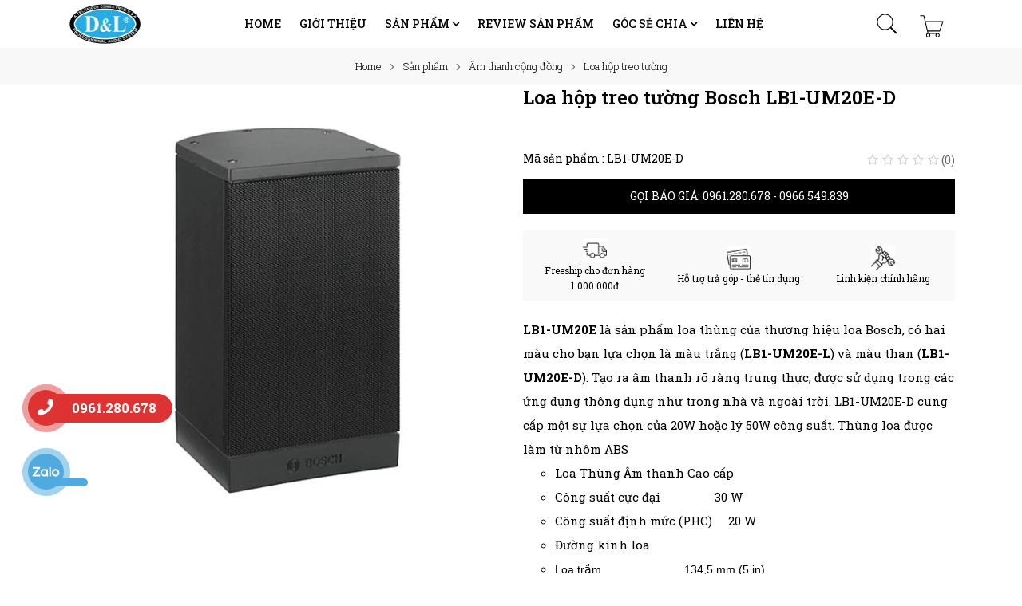

--- FILE ---
content_type: text/html; charset=UTF-8
request_url: https://amthanhanhsangsankhau.vn/loa-hop-treo-tuong-bosch-lb1-um20e-d/
body_size: 17806
content:
<!DOCTYPE html><html lang="vi"><head> <meta charset="utf-8"> <meta name="viewport" content="width=device-width,initial-scale=1,maximum-scale=1,user-scalable=0"> <title> Loa hộp treo tường Bosch LB1-UM20E-D</title> <meta name="description" content="" /> <meta name="keywords" content=""> <meta name="author" content="CÔNG TY TNHH TM - DV ÂM THANH ÁNH SÁNG DAILY" /> <meta name="generator" content="CÔNG TY TNHH TM - DV ÂM THANH ÁNH SÁNG DAILY" /> <meta content="index,follow" name="googlebot"> <meta name="copyright" content="Copyrights © Daily Pro"> <meta name="robots" content="INDEX,FOLLOW"> <meta name="geo.placename" content="C8/7k3 Nữ Dân Công, Vĩnh Lộc , TPHCM" /> <meta name="geo.position" content="" /> <meta name="geo.region" content="VN-Hồ Chí Minh" /> <meta name="ICBM" content="" /> <meta name="DC.title" lang="vi" content=""> <meta name="DC.creator" content="CÔNG TY TNHH TM - DV ÂM THANH ÁNH SÁNG DAILY" /> <link rel="DCTERMS.replaces" hreflang="vi" href="https://amthanhanhsangsankhau.vn/loa-hop-treo-tuong-bosch-lb1-um20e-d/"> <meta name="DCTERMS.abstract" content=""> <link rel="alternate" href="https://amthanhanhsangsankhau.vn/loa-hop-treo-tuong-bosch-lb1-um20e-d/" hreflang="vi" /> <link rel="alternate" href="https://amthanhanhsangsankhau.vn/loa-hop-treo-tuong-bosch-lb1-um20e-d/" hreflang="x-default" /> <meta property="og:locale" content="vi_VN" /> <meta property="og:title" content="Loa hộp treo tường Bosch LB1-UM20E-D"> <meta property="og:description" content=""> <meta property="og:type" content="article"> <meta property="og:url" content="https://amthanhanhsangsankhau.vn/loa-hop-treo-tuong-bosch-lb1-um20e-d/"> <meta property="og:image" content="https://amthanhanhsangsankhau.vn/public/storage/editor/source/66/loa-hop-treo-tuong-bosch-lb1-um20e-d.webp"> <meta property="twitter:image" content="https://amthanhanhsangsankhau.vn/public/storage/editor/source/66/loa-hop-treo-tuong-bosch-lb1-um20e-d.webp"> <meta name="twitter:card" content="summary_large_image" /> <meta name="twitter:site" content="@dailypro"> <meta name="twitter:title" content="Loa hộp treo tường Bosch LB1-UM20E-D"> <meta name="twitter:description" content=""> <link rel="canonical" href="https://amthanhanhsangsankhau.vn/loa-hop-treo-tuong-bosch-lb1-um20e-d/" /> <meta name="csrf-token" content="XzJHhLrDCWXJfF7i5r09s0j3b2EUainz4ojDp0Ld"> <link rel="preconnect" href="https://fonts.gstatic.com" crossorigin> <link rel="manifest" href="/public/manifest.json"> <link rel="preload" as="style" href="https://fonts.googleapis.com/css2?family=Roboto+Slab:wght@100;200;300;400;500;600;700;800;900&display=swap&subset=vietnamese" /> <link rel="stylesheet" href="https://fonts.googleapis.com/css2?family=Roboto+Slab:wght@100;200;300;400;500;600;700;800;900&display=swap" media="print" onload="this.media='all'" /> <link rel="stylesheet" href="/public/bundle/frontend/css/product.css"> <link rel="preload" as="style" onload="this.rel = 'stylesheet'" href="/public/css/style.css"> <link rel="preload" as="style" onload="this.rel = 'stylesheet'" href="/public/css/main.css"> <link rel="preload" as="style" onload="this.rel = 'stylesheet'" href="/public/assets/css/font-awesome.min.css"> <link rel="preload" as="style" onload="this.rel = 'stylesheet'" href="/public/assets/css/slick.min.css"> <link rel="preload" as="style" onload="this.rel = 'stylesheet'" href="/public/css/google-font.css"> <link rel="preload" as="style" onload="this.rel = 'stylesheet'" href="/public/css/config.css"> <noscript> <link rel="stylesheet" href="/public/css/style.css"> <link rel="stylesheet" href="/public/css/main.css"> <link rel="stylesheet" href="/public/assets/css/font-awesome.min.css"> <link rel="stylesheet" href="/public/assets/css/slick.min.css"> <link rel="stylesheet" href="/public/css/google-font.css"> <link rel="stylesheet" href="/public/css/config.css"> </noscript> <link rel="shortcut icon" href="https://amthanhanhsangsankhau.vn/favicon.ico" type="image/x-icon" /> <link rel="icon" href="https://amthanhanhsangsankhau.vn/favicon.ico" type="image/x-icon" /> <link href="https://amthanhanhsangsankhau.vn/favicon.ico" rel="apple-touch-icon" /> <link href="https://amthanhanhsangsankhau.vn/favicon.ico" rel="apple-touch-icon-precomposed" /> <link rel="preconnect" href="https://fonts.googleapis.com"> <link rel="preconnect" href="https://fonts.gstatic.com" crossorigin> <script type="application/ld+json"> {"@context":"http://schema.org","@type":"Product","url":"https://amthanhanhsangsankhau.vn/loa-hop-treo-tuong-bosch-lb1-um20e-d/","name":"Loa hộp treo tường Bosch LB1-UM20E-D","image":"/public/storage/editor/source/66/loa-hop-treo-tuong-bosch-lb1-um20e-d.webp","sku":"LB1-UM20E-D","mpn":"Loa hộp treo tường Bosch LB1-UM20E-D","brand":{"@type":"Brand"},"aggregateRating":{"@type":"AggregateRating","ratingValue":5,"ratingCount":1},"offers":{"@type":"Offer","url":"https://amthanhanhsangsankhau.vn/loa-hop-treo-tuong-bosch-lb1-um20e-d/","priceCurrency":"VND","price":10000,"itemCondition":"https://schema.org/UsedCondition","availability":"https://schema.org/InStock"}} </script> <script type="application/ld+json"> {"@context":"http://schema.org","@type":"BreadcrumbList","itemListElement":[{"@type":"ListItem","position":1,"item":{"@id":"https://amthanhanhsangsankhau.vn","name":"Home"}},{"@type":"ListItem","position":2,"item":{"@id":"https://amthanhanhsangsankhau.vn/san-pham/","name":"SẢN PHẨM"}},{"@type":"ListItem","position":3,"item":{"@id":"https://amthanhanhsangsankhau.vn/am-thanh-cong-dong/","name":"ÂM THANH CỘNG ĐỒNG"}},{"@type":"ListItem","position":4,"item":{"@id":"https://amthanhanhsangsankhau.vn/loa-hop-treo-tuong/","name":"Loa Hộp Treo Tường"}},{"@type":"ListItem","position":5,"item":{"@id":"https://amthanhanhsangsankhau.vn/loa-hop-treo-tuong-bosch-lb1-um20e-d/","name":"Loa hộp treo tường Bosch LB1-UM20E-D"}}]} </script> <script async src="https://www.googletagmanager.com/gtag/js?id=G-BH1KJKPBD0"></script><script> window.dataLayer = window.dataLayer || []; function gtag(){dataLayer.push(arguments);} gtag('js', new Date()); gtag('config', 'G-BH1KJKPBD0');</script></head><body class="single single-product"> <div id="fb-root"></div> <div id="fb-customer-chat" class="fb-customerchat"> </div> <script> var chatbox = document.getElementById('fb-customer-chat'); chatbox.setAttribute("page_id", "100265912907091"); chatbox.setAttribute("attribution", "biz_inbox"); </script> <script> window.fbAsyncInit = function() { FB.init({ xfbml : true, version : 'v15.0' }); }; (function(d, s, id) { var js, fjs = d.getElementsByTagName(s)[0]; if (d.getElementById(id)) return; js = d.createElement(s); js.id = id; js.src = 'https://connect.facebook.net/vi_VN/sdk/xfbml.customerchat.js'; fjs.parentNode.insertBefore(js, fjs); }(document, 'script', 'facebook-jssdk')); </script> <input type="hidden" id="optimize_css" value="1"> <input type="hidden" id="is_production" value="production"> <input type="hidden" id="fb_messenger_loaded" value="false"> <input type="hidden" id="success_popup" value=""> <input type="hidden" id="error_popup" value=""> <div class="megamenu_overlays"></div> <div class="search_overlays"></div> <div class="pages_overlays"></div> <header id="header" class="header style-03 header-dark header-sticky header-transparent"> <div class="header-wrap-stick transparent-header bg-header"> <div class="header-position header-middle h-100 p-0"> <div class="lynessa-menu-wapper"></div> <div class="header-middle-inner d-flex align-items-center justify-content-between mx-auto h-100 row"> <div class="header-logo"> <a href="https://amthanhanhsangsankhau.vn/"> <div style=""> <img src="/public/storage/logo.png" class="logo" alt="CÔNG TY TNHH TM - DV ÂM THANH ÁNH SÁNG DAILY" width="111" height="44" style=""> </div> </a> </div> <div class="header-menu box-header-nav"> <ul class="main-menu menu-item mb-0"> <li class=" menu-item "> <a class="lynessa-menu-item-title" href="https://amthanhanhsangsankhau.vn/"> <span>Home</span> </a> </li> <li class=" menu-item "> <a class="lynessa-menu-item-title" href="https://amthanhanhsangsankhau.vn/pages/gioi-thieu"> <span>GIỚI THIỆU</span> </a> </li> <li class=" menu-item "> <a class="lynessa-menu-item-title" href="https://amthanhanhsangsankhau.vn/san-pham/" > <span>Sản phẩm</span> <i class="fa fa-angle-down arrow-down"></i> </a> <div class="custom-menu"> <div> <a href="https://amthanhanhsangsankhau.vn/thiet-bi-am-thanh/"> THIẾT BỊ ÂM THANH <i class="fal fa-angle-down"></i> </a> <div class="sub-custom-menu"> <a href="https://amthanhanhsangsankhau.vn/loa-hoa-tien/"> LOA HỎA TIỄN </a> <a href="https://amthanhanhsangsankhau.vn/loa-line-array/"> LOA LINE ARRAY </a> <a href="https://amthanhanhsangsankhau.vn/loa-subwoofer/"> LOA SUBWOOFER </a> <a href="https://amthanhanhsangsankhau.vn/loa-monitor/"> LOA MONITOR </a> <a href="https://amthanhanhsangsankhau.vn/loa-dong-truc/"> LOA ĐỒNG TRỤC </a> <a href="https://amthanhanhsangsankhau.vn/loa-column/"> LOA COLUMN </a> <a href="https://amthanhanhsangsankhau.vn/loa-full-range/"> LOA FULL RANGE </a> <a href="https://amthanhanhsangsankhau.vn/loa-phong-thanh/"> LOA PHÓNG THANH </a> </div> </div> <div> <a href="https://amthanhanhsangsankhau.vn/thiet-bi-xu-li-tin-hieu/"> THIẾT BỊ XỬ LÍ TÍN HIỆU <i class="fal fa-angle-down"></i> </a> <div class="sub-custom-menu"> <a href="https://amthanhanhsangsankhau.vn/main-power/"> MAIN POWER </a> <a href="https://amthanhanhsangsankhau.vn/crossover/"> CROSSOVER </a> <a href="https://amthanhanhsangsankhau.vn/mixer/"> MIXER </a> <a href="https://amthanhanhsangsankhau.vn/chia-nguon/"> CHIA NGUỒN </a> </div> </div> <div> <a href="https://amthanhanhsangsankhau.vn/microphone/"> MICROPHONE <i class="fal fa-angle-down"></i> </a> <div class="sub-custom-menu"> <a href="https://amthanhanhsangsankhau.vn/microphone-khong-day/"> MICROPHONE Không Dây </a> <a href="https://amthanhanhsangsankhau.vn/microphone-co-day/"> MICROPHONE Có Dây </a> <a href="https://amthanhanhsangsankhau.vn/microphone-hoi-thao/"> MICROPHONE Hội Thảo </a> <a href="https://amthanhanhsangsankhau.vn/microphone-phong-thu/"> MICROPHONE Phòng Thu </a> </div> </div> <div> <a href="https://amthanhanhsangsankhau.vn/am-thanh-cong-dong/"> ÂM THANH CỘNG ĐỒNG <i class="fal fa-angle-down"></i> </a> <div class="sub-custom-menu"> <a href="https://amthanhanhsangsankhau.vn/amplifier-phong-thanh/"> Amplifier Phóng Thanh </a> <a href="https://amthanhanhsangsankhau.vn/loa-cam-tay/"> Loa Cầm Tay </a> <a href="https://amthanhanhsangsankhau.vn/loa-hop-treo-tuong/"> Loa Hộp Treo Tường </a> </div> </div> <div> <a href="https://amthanhanhsangsankhau.vn/phu-kien/"> PHỤ KIỆN <i class="fal fa-angle-down"></i> </a> <div class="sub-custom-menu"> <a href="https://amthanhanhsangsankhau.vn/phu-kien-anh-sang/"> Phụ Kiện Ánh Sáng </a> <a href="https://amthanhanhsangsankhau.vn/phu-kien-am-thanh/"> Phụ Kiện Âm Thanh </a> </div> </div> </div> </li> <li class=" menu-item "> <a class="lynessa-menu-item-title" href="/review-san-pham/"> <span>Review Sản phẩm</span> </a> </li> <li class=" menu-item "> <a class="lynessa-menu-item-title" > <span>Góc sẻ chia</span> <i class="fa fa-angle-down arrow-down"></i> </a> <div class="custom-menu"> <div> <a href="https://amthanhanhsangsankhau.vn/tuyen-dung/"> DAILY TUYỂN DỤNG </a> </div> <div> <a href="https://amthanhanhsangsankhau.vn/du-an-da-thuc-hien/"> DAILY HẬU TRƯỜNG </a> </div> <div> <a href="https://amthanhanhsangsankhau.vn/kinh-nghiem-hay/"> DAILY KINH NGHIỆM </a> </div> </div> </li> <li class=" menu-item "> <a class="lynessa-menu-item-title" href="/lien-he/"> <span>LIÊN HỆ</span> </a> </li></ul><div class="block-menu-bar"> <a class="menu-bar menu-toggle" href="#"> <span></span> <span></span> <span></span> </a></div> </div> <div class="header-right"> <div class="header-search"> <a class="link-dropdown block-link" id="search-icon" aria-label="search"> <svg version="1.1" xmlns="http://www.w3.org/2000/svg" xmlns:xlink="http://www.w3.org/1999/xlink" width="32" height="32" viewBox="0 0 32 32"> <g id="icomoon-ignore"> </g> <path class="iconHome" d="M28.591 27.273l-7.263-7.264c1.46-1.756 2.339-4.010 2.339-6.471 0-5.595-4.535-10.129-10.129-10.129-5.594 0-10.129 4.535-10.129 10.129 0 5.594 4.536 10.129 10.129 10.129 2.462 0 4.716-0.879 6.471-2.339l7.263 7.264 1.319-1.319zM4.475 13.538c0-4.997 4.065-9.063 9.063-9.063 4.997 0 9.063 4.066 9.063 9.063s-4.066 9.063-9.063 9.063c-4.998 0-9.063-4.066-9.063-9.063z" fill="#000000"></path></svg> </a> <div id="search_product"> <div class="card card-body shadow p-5"> <div> <a class="esc-btn"> </a> </div> <form role="search" method="get" id="form_search_product" class="form-search block-search-form lynessa-live-search-form col-12 mt-3" action="https://amthanhanhsangsankhau.vn/search"> <div class="d-flex align-items-center"> <input type="text" class="input_search" placeholder="Bạn tìm kiếm gì hôm nay..." autocomplete="off" name="q" id="searchindesktop"> <button class="btn search-btn" type="button"> <i class="fal fa-search"></i> </button> </div> </form> <div class="text-left mt-4 popular-keyword"> <p class="mb-0 popular-keyword__title">Tìm kiếm phổ biến</p> <div> <a class="popular-keyword__item" href="https://amthanhanhsangsankhau.vn/search?q=loa">loa</a> <a class="popular-keyword__item" href="https://amthanhanhsangsankhau.vn/search?q=daily">daily</a> <a class="popular-keyword__item" href="https://amthanhanhsangsankhau.vn/search?q=amply%20karaoke">amply karaoke</a> <a class="popular-keyword__item" href="https://amthanhanhsangsankhau.vn/search?q=loa%20dl">loa dl</a> <a class="popular-keyword__item" href="https://amthanhanhsangsankhau.vn/search?q=mixer">mixer</a> <a class="popular-keyword__item" href="https://amthanhanhsangsankhau.vn/search?q=microphone">microphone</a> <a class="popular-keyword__item" href="https://amthanhanhsangsankhau.vn/search?q=Loa%20h%E1%BB%99p%20treo%20t%C6%B0%E1%BB%9Dng">Loa hộp treo tường</a> </div> </div> <div id="search-ajax" class="row"></div> </div> </div></div> <div class="lynessa-dropdown header-cart"> <a href="/viewcart" class="block-link link-dropdown "> <svg version="1.1" xmlns="http://www.w3.org/2000/svg" xmlns:xlink="http://www.w3.org/1999/xlink" width="32" height="32" viewBox="0 0 32 32"> <g id="icomoon-ignore"> </g> <path d="M30.622 9.602h-22.407l-1.809-7.464h-5.027v1.066h4.188l5.198 21.443c-1.108 0.323-1.923 1.334-1.923 2.547 0 1.472 1.193 2.666 2.666 2.666s2.666-1.194 2.666-2.666c0-0.603-0.208-1.153-0.545-1.599h7.487c-0.337 0.446-0.545 0.997-0.545 1.599 0 1.472 1.193 2.666 2.665 2.666s2.666-1.194 2.666-2.666c0-1.473-1.193-2.665-2.666-2.666v0h-11.403l-0.517-2.133h14.968l4.337-12.795zM13.107 27.196c0 0.882-0.717 1.599-1.599 1.599s-1.599-0.717-1.599-1.599c0-0.882 0.717-1.599 1.599-1.599s1.599 0.718 1.599 1.599zM24.836 27.196c0 0.882-0.718 1.599-1.6 1.599s-1.599-0.717-1.599-1.599c0-0.882 0.717-1.599 1.599-1.599 0.882 0 1.6 0.718 1.6 1.599zM11.058 21.331l-2.585-10.662h20.662l-3.615 10.662h-14.462z" fill="#000000"></path> </svg> <div class="display-none" id="cartcount"> <span class="count countCart">0</span> </div> </a></div> </div> </div> </div></div> <div class="header-mobile d-flex align-items-center justify-content-between"> <div class="header-mobile-left col-md-3 col-3 pl-0"> <div class="block-menu-bar"> <div class="menu-bar menu-toggle" aria-label="menu-toggle"> <span></span> <span></span> <span></span> </div> </div> <div class="block-menu-bar-open d-none"> <a class="menu-bar menu-toggle ml-2" href="#"> <svg version="1.1" class="times-svg" xmlns="http://www.w3.org/2000/svg" x="0px" y="0px" viewBox="0 0 22 18"> <rect class="bar bar-1" y="0.4" width="16.5" height="1.3"> </rect> <rect class="bar bar-3" y="16.3" width="16.5" height="1.3"> </rect> </svg> </a> </div> </div> <div class="header-mobile-mid col-6"> <div class="header-logo mx-auto"> <a href="https://amthanhanhsangsankhau.vn/"> <img src="/public/storage/logo.png" class="logo" alt="CÔNG TY TNHH TM - DV ÂM THANH ÁNH SÁNG DAILY" width="145" height="34"> </a> </div> </div> <div class="header-mobile-right col-3 pr-0"> <div> <div class="header-right d-flex align-items-center justify-content-end"> <div class="header-search lynessa-dropdown header-search-mobile" id="searchIconIpad"> <a data-toggle="collapse" class="link-dropdown block-link search_product_mobile" aria-label="search-product-mobile"> <svg version="1.1" xmlns="http://www.w3.org/2000/svg" xmlns:xlink="http://www.w3.org/1999/xlink" width="32" height="32" viewBox="0 0 32 32"> <g id="icomoon-ignore"> </g> <path d="M28.591 27.273l-7.263-7.264c1.46-1.756 2.339-4.010 2.339-6.471 0-5.595-4.535-10.129-10.129-10.129-5.594 0-10.129 4.535-10.129 10.129 0 5.594 4.536 10.129 10.129 10.129 2.462 0 4.716-0.879 6.471-2.339l7.263 7.264 1.319-1.319zM4.475 13.538c0-4.997 4.065-9.063 9.063-9.063 4.997 0 9.063 4.066 9.063 9.063s-4.066 9.063-9.063 9.063c-4.998 0-9.063-4.066-9.063-9.063z" fill="#000000"></path> </svg> </a> <div class="collapse search-mobile" id="search_product_mobile"> <div class="card card-body p-0"> <form role="search" method="get" id="form_search_product_mobile" class="form-search block-search-form lynessa-live-search-form col-md-8 mx-auto py-2 px-3" action="https://amthanhanhsangsankhau.vn/search"> <div class="d-flex align-items-center px-0"> <button class="btn search-btn search-button-pad" type="button"> <img src="/public/third/Icon-font-7-stroke/SVG/search.svg" alt="" width="22" height="22"> </button> <input type="text" class="input_search ml-3" placeholder="Bạn tìm kiếm gì hôm nay..." autocomplete="off" name="q" id="searchmobile"> <button class="btn esc-btn" type="button" style="display: none"> <span class="fas fa-times-circle"></span> </button> </div> </form> <div class="text-left popular-keyword p-3 display-none" id="popularSearch"> <p class="mb-0 popular-keyword__title">Tìm kiếm phổ biến</p> <div> <a class="popular-keyword__item" href="https://amthanhanhsangsankhau.vn/search?q=loa">loa</a> <a class="popular-keyword__item" href="https://amthanhanhsangsankhau.vn/search?q=daily">daily</a> <a class="popular-keyword__item" href="https://amthanhanhsangsankhau.vn/search?q=amply%20karaoke">amply karaoke</a> <a class="popular-keyword__item" href="https://amthanhanhsangsankhau.vn/search?q=loa%20dl">loa dl</a> <a class="popular-keyword__item" href="https://amthanhanhsangsankhau.vn/search?q=mixer">mixer</a> <a class="popular-keyword__item" href="https://amthanhanhsangsankhau.vn/search?q=microphone">microphone</a> <a class="popular-keyword__item" href="https://amthanhanhsangsankhau.vn/search?q=Loa%20h%E1%BB%99p%20treo%20t%C6%B0%E1%BB%9Dng">Loa hộp treo tường</a> </div> </div> <div id="search-ajaxmobile" class="container mx-auto row mt-0 p-3" style="display: none"></div> </div> </div></div> <div class="lynessa-dropdown header-cart"> <a href="/viewcart" class="block-link link-dropdown "> <svg version="1.1" xmlns="http://www.w3.org/2000/svg" xmlns:xlink="http://www.w3.org/1999/xlink" width="32" height="32" viewBox="0 0 32 32"> <g id="icomoon-ignore"> </g> <path d="M30.622 9.602h-22.407l-1.809-7.464h-5.027v1.066h4.188l5.198 21.443c-1.108 0.323-1.923 1.334-1.923 2.547 0 1.472 1.193 2.666 2.666 2.666s2.666-1.194 2.666-2.666c0-0.603-0.208-1.153-0.545-1.599h7.487c-0.337 0.446-0.545 0.997-0.545 1.599 0 1.472 1.193 2.666 2.665 2.666s2.666-1.194 2.666-2.666c0-1.473-1.193-2.665-2.666-2.666v0h-11.403l-0.517-2.133h14.968l4.337-12.795zM13.107 27.196c0 0.882-0.717 1.599-1.599 1.599s-1.599-0.717-1.599-1.599c0-0.882 0.717-1.599 1.599-1.599s1.599 0.718 1.599 1.599zM24.836 27.196c0 0.882-0.718 1.599-1.6 1.599s-1.599-0.717-1.599-1.599c0-0.882 0.717-1.599 1.599-1.599 0.882 0 1.6 0.718 1.6 1.599zM11.058 21.331l-2.585-10.662h20.662l-3.615 10.662h-14.462z" fill="#000000"></path> </svg> <div class="display-none" id="cartcount"> <span class="count countCart">0</span> </div> </a></div> </div> </div> </div></div> <div id="search_form_mobile"> <div class="card card-body p-0"> <form role="search" method="get" id="form_search_product_mobile_new" class="form-search block-search-form lynessa-live-search-form col-md-8 mx-auto py-2 px-3" action="https://amthanhanhsangsankhau.vn/search"> <div class="d-flex align-items-center px-0"> <button class="btn search-btn search-button-pad" type="button"> <img src="/public/third/Icon-font-7-stroke/SVG/search.svg" alt="" width="22" height="22"> </button> <input type="text" class="input_search ml-3" placeholder="Bạn tìm kiếm gì hôm nay..." autocomplete="off" name="q" id="searchmobileNew"> <i class="fal fa-times-circle searchNewDel" id="delKeyword" onclick="delKeywords()"></i> <button class="btn esc-btn" type="button" style="display: none"> <span class="fas fa-times-circle"></span> </button> </div> </form> <div class="text-left popular-keyword p-3 display-none" id="popularSearchNew"> <p class="mb-0 popular-keyword__title">Tìm kiếm phổ biến</p> <div> <a class="popular-keyword__item" href="https://amthanhanhsangsankhau.vn/search?q=loa">loa</a> <a class="popular-keyword__item" href="https://amthanhanhsangsankhau.vn/search?q=daily">daily</a> <a class="popular-keyword__item" href="https://amthanhanhsangsankhau.vn/search?q=amply%20karaoke">amply karaoke</a> <a class="popular-keyword__item" href="https://amthanhanhsangsankhau.vn/search?q=loa%20dl">loa dl</a> <a class="popular-keyword__item" href="https://amthanhanhsangsankhau.vn/search?q=mixer">mixer</a> <a class="popular-keyword__item" href="https://amthanhanhsangsankhau.vn/search?q=microphone">microphone</a> <a class="popular-keyword__item" href="https://amthanhanhsangsankhau.vn/search?q=Loa%20h%E1%BB%99p%20treo%20t%C6%B0%E1%BB%9Dng">Loa hộp treo tường</a> </div> </div> <div id="search-ajaxmobileNew" class="container mx-auto row mt-0 p-3" style="display: none"></div> </div></div> </header> <div class="fullwidth-template d-flex justify-content-center flex-column"> <div class="SeeimageEvaluate"> <input type="hidden" value="/public" id="asset_url"> <img alt="image Evaluate"> <button type="button" class="close text-light"><span aria-hidden="true">&times;</span></button> </div> <div class="banner-wrapper"> <div class="banner-wrapper-inner"> <div role="navigation" aria-label="Breadcrumbs" class="breadcrumb-trail breadcrumbs"> <ul class="trail-items breadcrumb"> <li class="trail-item"> <a href="/"> <span>Home</span> </a> </li> <li class="trail-item"> <a href="https://amthanhanhsangsankhau.vn/san-pham/"> <span>SẢN PHẨM</span> </a> </li> <li class="trail-item"> <a href="https://amthanhanhsangsankhau.vn/am-thanh-cong-dong/"> <span>ÂM THANH CỘNG ĐỒNG</span> </a> </li> <li class="trail-item"> <a href="https://amthanhanhsangsankhau.vn/loa-hop-treo-tuong/"> <span>Loa Hộp Treo Tường</span> </a> </li> </ul> </div> </div> </div> <div class="productDetail px-0 mx-0 col-12"> <div class="container mx-auto pageProduct px-2 px-md-0 px-lg-3"> <div class="row align-items-start mt-0 mx-0"> <div class="col-lg-6 col-md-6 col-12 d-md-flex flex-wrap d-none mt-2 px-0 left-desktop"> <div class="source-img-wrapper lightbox col-lg-12 px-2 px-md-0"> <picture> <source data-srcset="/public/storage/editor/source/66/loa-hop-treo-tuong-bosch-lb1-um20e-d.webp" type="image/webp" /> <img alt="Loa hộp treo tường Bosch LB1-UM20E-D" class=" lazyload" id=source_img data-src="/public/storage/editor/source/66/loa-hop-treo-tuong-bosch-lb1-um20e-d.webp" width="460px" height="690px" src="/public/assets/images/white.png" /> </picture> </div> <div class="super-thumb-slide col-lg-12 px-0 mt-2 cenProSlide abc"> </div> </div> <div class="wrapper col-lg-6 col-md-6 col-12 slidemobile d-md-none d-block"> <div class="carouselhome px-0 container"> <div class="px-0"> <div class="item productImg"> <picture> <source data-srcset="/public/storage/editor/source/66/loa-hop-treo-tuong-bosch-lb1-um20e-d.webp" type="image/webp" /> <img alt="Loa hộp treo tường Bosch LB1-UM20E-D" class="lazyload" data-src="/public/storage/editor/source/66/loa-hop-treo-tuong-bosch-lb1-um20e-d.webp" width="440px" height="585px" src="/public/assets/images/white.png" /> </picture> </div> </div> </div> </div> <div class="col-lg-6 col-md-6 col-12 pr-0"> <h1>Loa hộp treo tường Bosch LB1-UM20E-D</h1> <div class="align-items-center justify-content-between flex-wrap"> <div class="px-0 py-1 priceProduct"> <span> <span> <strong class="sell"> </strong> </span> <span class="ml-2"> <del class="org"></del> </span> </span> </div> <div class="align-items-center col-12 p-0 mr-0 d-flex justify-content-between"> <div class=" d-flex justify-content-start"> <span class="m-0">Mã sản phẩm : LB1-UM20E-D</span> </div> <div class="scrolltoevaluate d-flex align-items-center justify-content-end " href="#pageStar"> <div class="star-rating mt-1"> <span style="width:0%"></span> </div> <p class="d-inline my-0 py-1 ml-1"> <a id="scrolltoevaluate">(0)</a> </p> </div> </div> </div> <div class="col-12 px-0 mt-2"> <a href="tel:0961.280.678 " class="col-12 product-contact-btn effect-btn btn-loadmore"> Gọi báo giá: 0961.280.678 - 0966.549.839 </a> </div> <div class="row align-items-center m-0 policies my-4"> <div class="col-4 text-center px-1"> <img class="lazyload" data-src="/public/storage/policies/thiet-ke-chua-co-ten-2.webp" width="30" height="30" alt="icon" src="/public/assets/images/white.png"> <div class="desc"> <small> Freeship cho đơn hàng 1.000.000đ </small> </div> </div> <div class="col-4 text-center px-1"> <img class="lazyload" data-src="/public/storage/policies/thiet-ke-chua-co-ten-1.webp" width="30" height="30" alt="icon" src="/public/assets/images/white.png"> <div class="desc"> <small> Hỗ trợ trả góp - thẻ tín dụng </small> </div> </div> <div class="col-4 text-center px-1"> <img class="lazyload" data-src="/public/storage/policies/thiet-ke-chua-co-ten.webp" width="30" height="30" alt="icon" src="/public/assets/images/white.png"> <div class="desc"> <small> Linh kiện chính hãng </small> </div> </div> </div> <div class="py-0 my-0 product_note"> <strong>LB1-UM20E</strong>&nbsp;l&agrave; sản phẩm loa th&ugrave;ng của thương hiệu loa Bosch, c&oacute; hai m&agrave;u cho bạn lựa chọn l&agrave; m&agrave;u trắng (<strong>LB1-UM20E-L</strong>)&nbsp;v&agrave; m&agrave;u than (<strong>LB1-UM20E-D</strong>).&nbsp;Tạo ra &acirc;m thanh r&otilde; r&agrave;ng trung thực, được sử dụng trong c&aacute;c ứng dụng th&ocirc;ng dụng như trong nh&agrave; v&agrave; ngo&agrave;i trời. LB1-UM20E-D cung cấp một sự lựa chọn của 20W hoặc l&yacute; 50W c&ocirc;ng suất. Th&ugrave;ng loa được l&agrave;m từ nh&ocirc;m ABS<ul><li>Loa Thùng &Acirc;m thanh Cao c&acirc;́p</li><li>C&ocirc;ng su&acirc;́t cực đại &nbsp; &nbsp; &nbsp; &nbsp; &nbsp; &nbsp; &nbsp; &nbsp; 30 W</li><li>C&ocirc;ng su&acirc;́t định&nbsp;mức (PHC) &nbsp; &nbsp; 20 W</li><li>Đường&nbsp;k&iacute;nh loa&nbsp;&nbsp; &nbsp;&nbsp;</li><li><span style="color:rgb(0, 0, 0); font-family:helvetica neue,helvetica,arial,sans-serif; font-size:14px">Loa trầm &nbsp; &nbsp; &nbsp; &nbsp; &nbsp; &nbsp; &nbsp; &nbsp; &nbsp; &nbsp; &nbsp; &nbsp; &nbsp;134,5 mm (5 in)</span></li><li><span style="color:rgb(0, 0, 0); font-family:helvetica neue,helvetica,arial,sans-serif; font-size:14px">Loa cao tần dạng v&ograve;m &nbsp; &nbsp; 25,4 mm (1 in)</span></li></ul> </div> <div class="row align-items-center justify-content-between m-0"> <div class="row align-items-center m-0 mt-2 share-socials"> <p> Chia sẻ: </p> <a href="https://www.facebook.com/sharer/sharer.php?u=https://amthanhanhsangsankhau.vn/loa-hop-treo-tuong-bosch-lb1-um20e-d/" target="_blank"> <img class="lazyload" data-src="/public/fonts/FontAwesome.Pro.5.15.4.Web/svgs/brands/facebook-f.svg" alt="facebook-f" width="15" height="15" src="/public/assets/images/white.png" /> </a> <a href="https://twitter.com/share?url=https://amthanhanhsangsankhau.vn/loa-hop-treo-tuong-bosch-lb1-um20e-d/" target="_blank"> <img class="lazyload" data-src="/public/fonts/FontAwesome.Pro.5.15.4.Web/svgs/brands/twitter.svg" alt="twitter" width="15" height="15" src="/public/assets/images/white.png" /> </a> <a href="http://pinterest.com/pin/create/link/?url=https://amthanhanhsangsankhau.vn/loa-hop-treo-tuong-bosch-lb1-um20e-d/" target="_blank"> <img class="lazyload" data-src="/public/fonts/FontAwesome.Pro.5.15.4.Web/svgs/brands/pinterest.svg" alt="pinterest" width="15" height="15" src="/public/assets/images/white.png" /> </a> <a href="https://www.linkedin.com/sharing/share-offsite/?url=https://amthanhanhsangsankhau.vn/loa-hop-treo-tuong-bosch-lb1-um20e-d/" target="_blank"> <img class="lazyload" data-src="/public/fonts/FontAwesome.Pro.5.15.4.Web/svgs/brands/linkedin-in.svg" alt="linkedin-in" width="15" height="15" src="/public/assets/images/white.png" /> </a> <button type="button" data-toggle="tooltip" data-placement="top" title="Copy to clipboard" id="copylink"> <img class="lazyload" data-src="/public/fonts/FontAwesome.Pro.5.15.4.Web/svgs/solid/link.svg" alt="link" width="15" height="15" src="/public/assets/images/white.png" /> </button> </div> </div> </div> </div> </div></div> <div class="container mt-5 pb-2" id="relatedProduct"> <div class="row m-0 align-items-center justify-content-between"> <div class="title"> Có thể bạn quan tâm </div> <a class="see-all-btn" href="https://amthanhanhsangsankhau.vn/loa-hop-treo-tuong/"> Xem tất cả <i class="fal fa-arrow-right ml-2"></i> </a> </div> </div> <div class="slideProducts container px-2"> <div class="carousel"> <div class="item h-100 fadeInUp"> <div class="product-item style-05 product first featured h-100 p-1 px-2"> <div class="product-inner tooltip-right h-100"> <div class="product-thumb"> <a class="thumb-link" href="https://amthanhanhsangsankhau.vn/loa-gan-tran-electro-voice-evid-c2-1/" tabindex="0"> <picture> <source data-srcset="/public/storage/editor/thumbs/658/loa-gan-tran-electro-voice-evid-c2-1.webp" type="image/webp" /> <img class="img-responsive lazyload" alt="Loa gắn trần Electro-Voice EVID-C2.1" width="100" height="100" data-src="/public/storage/editor/thumbs/658/loa-gan-tran-electro-voice-evid-c2-1.webp" src="/public/assets/images/white-hori.png" /> </picture> <picture class="second-image"> <source data-srcset="/public/storage/editor/thumbs/658/loa-gan-tran-electro-voice-evid-c2-1.webp" type="image/webp" /> <img class="img-responsive lazyload" alt="Loa gắn trần Electro-Voice EVID-C2.1" width="100" height="100" data-src="/public/storage/editor/thumbs/658/loa-gan-tran-electro-voice-evid-c2-1.webp" src="/public/assets/images/white-hori.png" /> </picture> </a> <div class="flash"> </div> <div class="group-button"> <div class="item-button access-button"> <a href="https://amthanhanhsangsankhau.vn/loa-gan-tran-electro-voice-evid-c2-1"> <i class="fal fa-long-arrow-right"></i> </a> </div> </div> </div> <div class="product-info text-left py-3 text-center"> <div class="row m-0 justify-content-center"> <div class="rating-wapper nostar mt-2"> <div class="star-rating"> <span style="width:0%"> Rated <strong class="rating"></strong> out of 5 </span> </div> <span class="review"></span> </div> </div> <h3 class="product-name product_title"> <a href="https://amthanhanhsangsankhau.vn/loa-gan-tran-electro-voice-evid-c2-1/" tabindex="0"> Loa gắn trần Electro-Voice EVID-C2.1 </a> </h3> <span class="price"> <ins>Liên hệ</ins> </span> </div> </div> </div></div> <div class="item h-100 fadeInUp"> <div class="product-item style-05 product first featured h-100 p-1 px-2"> <div class="product-inner tooltip-right h-100"> <div class="product-thumb"> <a class="thumb-link" href="https://amthanhanhsangsankhau.vn/loa-hop-da-huong-bosch-lb1-bw12-d/" tabindex="0"> <picture> <source data-srcset="/public/storage/editor/thumbs/70/loa-hop-da-huong-bosch-lb1-bw12-d.webp" type="image/webp" /> <img class="img-responsive lazyload" alt="Loa hộp đa hướng Bosch LB1-BW12-D" width="100" height="100" data-src="/public/storage/editor/thumbs/70/loa-hop-da-huong-bosch-lb1-bw12-d.webp" src="/public/assets/images/white-hori.png" /> </picture> <picture class="second-image"> <source data-srcset="/public/storage/editor/thumbs/70/loa-hop-da-huong-bosch-lb1-bw12-d.webp" type="image/webp" /> <img class="img-responsive lazyload" alt="Loa hộp đa hướng Bosch LB1-BW12-D" width="100" height="100" data-src="/public/storage/editor/thumbs/70/loa-hop-da-huong-bosch-lb1-bw12-d.webp" src="/public/assets/images/white-hori.png" /> </picture> </a> <div class="flash"> </div> <div class="group-button"> <div class="item-button access-button"> <a href="https://amthanhanhsangsankhau.vn/loa-hop-da-huong-bosch-lb1-bw12-d"> <i class="fal fa-long-arrow-right"></i> </a> </div> </div> </div> <div class="product-info text-left py-3 text-center"> <div class="row m-0 justify-content-center"> <div class="rating-wapper nostar mt-2"> <div class="star-rating"> <span style="width:0%"> Rated <strong class="rating"></strong> out of 5 </span> </div> <span class="review"></span> </div> </div> <h3 class="product-name product_title"> <a href="https://amthanhanhsangsankhau.vn/loa-hop-da-huong-bosch-lb1-bw12-d/" tabindex="0"> Loa hộp đa hướng Bosch LB1-BW12-D </a> </h3> <span class="price"> <ins>Liên hệ</ins> </span> </div> </div> </div></div> <div class="item h-100 fadeInUp"> <div class="product-item style-05 product first featured h-100 p-1 px-2"> <div class="product-inner tooltip-right h-100"> <div class="product-thumb"> <a class="thumb-link" href="https://amthanhanhsangsankhau.vn/loa-hop-treo-tuong-bosch-lb1-cw06-d/" tabindex="0"> <picture> <source data-srcset="/public/storage/editor/thumbs/69/loa-hop-treo-tuong-bosch-lb1-cw06-d.webp" type="image/webp" /> <img class="img-responsive lazyload" alt="Loa hộp treo tường Bosch LB1-CW06-D" width="100" height="100" data-src="/public/storage/editor/thumbs/69/loa-hop-treo-tuong-bosch-lb1-cw06-d.webp" src="/public/assets/images/white-hori.png" /> </picture> <picture class="second-image"> <source data-srcset="/public/storage/editor/thumbs/69/loa-hop-treo-tuong-bosch-lb1-cw06-d.webp" type="image/webp" /> <img class="img-responsive lazyload" alt="Loa hộp treo tường Bosch LB1-CW06-D" width="100" height="100" data-src="/public/storage/editor/thumbs/69/loa-hop-treo-tuong-bosch-lb1-cw06-d.webp" src="/public/assets/images/white-hori.png" /> </picture> </a> <div class="flash"> </div> <div class="group-button"> <div class="item-button access-button"> <a href="https://amthanhanhsangsankhau.vn/loa-hop-treo-tuong-bosch-lb1-cw06-d"> <i class="fal fa-long-arrow-right"></i> </a> </div> </div> </div> <div class="product-info text-left py-3 text-center"> <div class="row m-0 justify-content-center"> <div class="rating-wapper nostar mt-2"> <div class="star-rating"> <span style="width:0%"> Rated <strong class="rating"></strong> out of 5 </span> </div> <span class="review"></span> </div> </div> <h3 class="product-name product_title"> <a href="https://amthanhanhsangsankhau.vn/loa-hop-treo-tuong-bosch-lb1-cw06-d/" tabindex="0"> Loa hộp treo tường Bosch LB1-CW06-D </a> </h3> <span class="price"> <ins>Liên hệ</ins> </span> </div> </div> </div></div> <div class="item h-100 fadeInUp"> <div class="product-item style-05 product first featured h-100 p-1 px-2"> <div class="product-inner tooltip-right h-100"> <div class="product-thumb"> <a class="thumb-link" href="https://amthanhanhsangsankhau.vn/loa-hop-treo-tuong-bosch-lb1-um50e-d/" tabindex="0"> <picture> <source data-srcset="/public/storage/editor/thumbs/68/loa-hop-treo-tuong-bosch-lb1-um50e-d.webp" type="image/webp" /> <img class="img-responsive lazyload" alt="Loa hộp treo tường Bosch LB1-UM50E-D" width="100" height="100" data-src="/public/storage/editor/thumbs/68/loa-hop-treo-tuong-bosch-lb1-um50e-d.webp" src="/public/assets/images/white-hori.png" /> </picture> <picture class="second-image"> <source data-srcset="/public/storage/editor/thumbs/68/loa-hop-treo-tuong-bosch-lb1-um50e-d.webp" type="image/webp" /> <img class="img-responsive lazyload" alt="Loa hộp treo tường Bosch LB1-UM50E-D" width="100" height="100" data-src="/public/storage/editor/thumbs/68/loa-hop-treo-tuong-bosch-lb1-um50e-d.webp" src="/public/assets/images/white-hori.png" /> </picture> </a> <div class="flash"> </div> <div class="group-button"> <div class="item-button access-button"> <a href="https://amthanhanhsangsankhau.vn/loa-hop-treo-tuong-bosch-lb1-um50e-d"> <i class="fal fa-long-arrow-right"></i> </a> </div> </div> </div> <div class="product-info text-left py-3 text-center"> <div class="row m-0 justify-content-center"> <div class="rating-wapper nostar mt-2"> <div class="star-rating"> <span style="width:0%"> Rated <strong class="rating"></strong> out of 5 </span> </div> <span class="review"></span> </div> </div> <h3 class="product-name product_title"> <a href="https://amthanhanhsangsankhau.vn/loa-hop-treo-tuong-bosch-lb1-um50e-d/" tabindex="0"> Loa hộp treo tường Bosch LB1-UM50E-D </a> </h3> <span class="price"> <ins>Liên hệ</ins> </span> </div> </div> </div></div> <div class="item h-100 fadeInUp"> <div class="product-item style-05 product first featured h-100 p-1 px-2"> <div class="product-inner tooltip-right h-100"> <div class="product-thumb"> <a class="thumb-link" href="https://amthanhanhsangsankhau.vn/loa-hop-treo-tuong-bosch-lb1-um06e/" tabindex="0"> <picture> <source data-srcset="/public/storage/editor/thumbs/65/loa-hop-treo-tuong-bosch-lb1-um06e.webp" type="image/webp" /> <img class="img-responsive lazyload" alt="Loa hộp treo tường Bosch LB1-UM06E" width="100" height="100" data-src="/public/storage/editor/thumbs/65/loa-hop-treo-tuong-bosch-lb1-um06e.webp" src="/public/assets/images/white-hori.png" /> </picture> <picture class="second-image"> <source data-srcset="/public/storage/editor/thumbs/65/loa-hop-treo-tuong-bosch-lb1-um06e.webp" type="image/webp" /> <img class="img-responsive lazyload" alt="Loa hộp treo tường Bosch LB1-UM06E" width="100" height="100" data-src="/public/storage/editor/thumbs/65/loa-hop-treo-tuong-bosch-lb1-um06e.webp" src="/public/assets/images/white-hori.png" /> </picture> </a> <div class="flash"> </div> <div class="group-button"> <div class="item-button access-button"> <a href="https://amthanhanhsangsankhau.vn/loa-hop-treo-tuong-bosch-lb1-um06e"> <i class="fal fa-long-arrow-right"></i> </a> </div> </div> </div> <div class="product-info text-left py-3 text-center"> <div class="row m-0 justify-content-center"> <div class="rating-wapper nostar mt-2"> <div class="star-rating"> <span style="width:0%"> Rated <strong class="rating"></strong> out of 5 </span> </div> <span class="review"></span> </div> </div> <h3 class="product-name product_title"> <a href="https://amthanhanhsangsankhau.vn/loa-hop-treo-tuong-bosch-lb1-um06e/" tabindex="0"> Loa hộp treo tường Bosch LB1-UM06E </a> </h3> <span class="price"> <ins>Liên hệ</ins> </span> </div> </div> </div></div> <div class="item h-100 fadeInUp"> <div class="product-item style-05 product first featured h-100 p-1 px-2"> <div class="product-inner tooltip-right h-100"> <div class="product-thumb"> <a class="thumb-link" href="https://amthanhanhsangsankhau.vn/loa-cong-suat-10w-ip-toa-bs-p678ip/" tabindex="0"> <picture> <source data-srcset="/public/storage/editor/thumbs/648/loa-cong-suat-10w-ip-toa-bs-p678ip.webp" type="image/webp" /> <img class="img-responsive lazyload" alt="Loa công suất 10W-IP TOA BS-P678IP" width="100" height="100" data-src="/public/storage/editor/thumbs/648/loa-cong-suat-10w-ip-toa-bs-p678ip.webp" src="/public/assets/images/white-hori.png" /> </picture> <picture class="second-image"> <source data-srcset="/public/storage/editor/thumbs/648/loa-cong-suat-10w-ip-toa-bs-p678ip.webp" type="image/webp" /> <img class="img-responsive lazyload" alt="Loa công suất 10W-IP TOA BS-P678IP" width="100" height="100" data-src="/public/storage/editor/thumbs/648/loa-cong-suat-10w-ip-toa-bs-p678ip.webp" src="/public/assets/images/white-hori.png" /> </picture> </a> <div class="flash"> </div> <div class="group-button"> <div class="item-button access-button"> <a href="https://amthanhanhsangsankhau.vn/loa-cong-suat-10w-ip-toa-bs-p678ip"> <i class="fal fa-long-arrow-right"></i> </a> </div> </div> </div> <div class="product-info text-left py-3 text-center"> <div class="row m-0 justify-content-center"> <div class="rating-wapper nostar mt-2"> <div class="star-rating"> <span style="width:0%"> Rated <strong class="rating"></strong> out of 5 </span> </div> <span class="review"></span> </div> </div> <h3 class="product-name product_title"> <a href="https://amthanhanhsangsankhau.vn/loa-cong-suat-10w-ip-toa-bs-p678ip/" tabindex="0"> Loa công suất 10W-IP TOA BS-P678IP </a> </h3> <span class="price"> <ins>Liên hệ</ins> </span> </div> </div> </div></div> <div class="item h-100 fadeInUp"> <div class="product-item style-05 product first featured h-100 p-1 px-2"> <div class="product-inner tooltip-right h-100"> <div class="product-thumb"> <a class="thumb-link" href="https://amthanhanhsangsankhau.vn/loa-mo-cong-suat-10w-toa-bs-p678ipe/" tabindex="0"> <picture> <source data-srcset="/public/storage/editor/thumbs/650/loa-mo-cong-suat-10w-toa-bs-p678ipe.webp" type="image/webp" /> <img class="img-responsive lazyload" alt="Loa mở công suất 10W TOA BS-P678IPE" width="100" height="100" data-src="/public/storage/editor/thumbs/650/loa-mo-cong-suat-10w-toa-bs-p678ipe.webp" src="/public/assets/images/white-hori.png" /> </picture> <picture class="second-image"> <source data-srcset="/public/storage/editor/thumbs/650/loa-mo-cong-suat-10w-toa-bs-p678ipe.webp" type="image/webp" /> <img class="img-responsive lazyload" alt="Loa mở công suất 10W TOA BS-P678IPE" width="100" height="100" data-src="/public/storage/editor/thumbs/650/loa-mo-cong-suat-10w-toa-bs-p678ipe.webp" src="/public/assets/images/white-hori.png" /> </picture> </a> <div class="flash"> </div> <div class="group-button"> <div class="item-button access-button"> <a href="https://amthanhanhsangsankhau.vn/loa-mo-cong-suat-10w-toa-bs-p678ipe"> <i class="fal fa-long-arrow-right"></i> </a> </div> </div> </div> <div class="product-info text-left py-3 text-center"> <div class="row m-0 justify-content-center"> <div class="rating-wapper nostar mt-2"> <div class="star-rating"> <span style="width:0%"> Rated <strong class="rating"></strong> out of 5 </span> </div> <span class="review"></span> </div> </div> <h3 class="product-name product_title"> <a href="https://amthanhanhsangsankhau.vn/loa-mo-cong-suat-10w-toa-bs-p678ipe/" tabindex="0"> Loa mở công suất 10W TOA BS-P678IPE </a> </h3> <span class="price"> <ins>Liên hệ</ins> </span> </div> </div> </div></div> <div class="item h-100 fadeInUp"> <div class="product-item style-05 product first featured h-100 p-1 px-2"> <div class="product-inner tooltip-right h-100"> <div class="product-thumb"> <a class="thumb-link" href="https://amthanhanhsangsankhau.vn/loa-column-dl403t/" tabindex="0"> <picture> <source data-srcset="/public/storage/editor/thumbs/1532/ngung-san-xuat-6.webp" type="image/webp" /> <img class="img-responsive lazyload" alt="LOA COLUMN DL-403T" width="100" height="100" data-src="/public/storage/editor/thumbs/1532/ngung-san-xuat-6.webp" src="/public/assets/images/white-hori.png" /> </picture> <picture class="second-image"> <source data-srcset="/public/storage/editor/thumbs/1532/ngung-san-xuat-1.webp" type="image/webp" /> <img class="img-responsive lazyload" alt="LOA COLUMN DL-403T" width="100" height="100" data-src="/public/storage/editor/thumbs/1532/ngung-san-xuat-1.webp" src="/public/assets/images/white-hori.png" /> </picture> </a> <div class="flash"> </div> <div class="group-button"> <div class="item-button access-button"> <a href="https://amthanhanhsangsankhau.vn/loa-column-dl403t"> <i class="fal fa-long-arrow-right"></i> </a> </div> </div> </div> <div class="product-info text-left py-3 text-center"> <div class="row m-0 justify-content-center"> <div class="rating-wapper nostar mt-2"> <div class="star-rating"> <span style="width:0%"> Rated <strong class="rating"></strong> out of 5 </span> </div> <span class="review"></span> </div> </div> <h3 class="product-name product_title"> <a href="https://amthanhanhsangsankhau.vn/loa-column-dl403t/" tabindex="0"> LOA COLUMN DL-403T </a> </h3> <span class="price"> <ins>Liên hệ</ins> </span> </div> </div> </div></div> </div> </div> <div class="col-lg-6 col-sm-12 py-0 mt-5 text-center px-0 mx-auto tabs-option"> <button class="bg-transparent border-earth btnTabProduct active" id="info">Thông tin</button> <button class="bg-transparent btnTabProduct" id="comment">Bình luận</button> <button class="bg-transparent btnTabProduct" id="star">Đánh giá</button></div><div class="container px-3 py-3 tabs-wrapper"> <div id="pageinfo" class="my-3 col-lg-10 col-12 mx-auto p-0"> <div style="line-height: 20.8px; text-align: justify;"><span style="font-size:20px"><strong>Loa hộp treo tường Bosch LB1-UM20E-D</strong></span><br><br><strong>LB1-UM20E</strong>&nbsp;là sản phẩm loa thùng của thương hiệu loa Bosch, có hai màu cho bạn lựa chọn là màu trắng (<strong>LB1-UM20E-L</strong>)&nbsp;và màu than (<strong>LB1-UM20E-D</strong>).&nbsp;Tạo ra âm thanh rõ ràng trung thực, được sử dụng trong các ứng dụng thông dụng như trong nhà và ngoài trời. LB1-UM20E-D cung cấp một sự lựa chọn của 20W hoặc lý 50W công suất. Thùng loa được làm từ nhôm ABS<br><br>Bosch&nbsp;là hãng thiết bị âm thanh của Đức được sản xuất theo quy trình nghiêm ngặt về chất lượng của âm thanh. Các thiết bị âm thanh của Bosch được nhiều khách hàng tin tưởng sử dụng trong hầu hết các hội nghị, hội thảo, khu vực công cộng hay ở các phòng họp, phòng karaoke,… Trong các thiết bị của Bosch thì loa hộp treo tường LB1-UM20E là một trong số những sản phẩm làm tạo lên thương hiệu và tên tuổi của Bosch. Trong bài viết này, chúng ta sẽ cùng nhau tìm hiểu về loại loa hộp treo tường này.<br><br>Hiện nay, Bosch cung cấp nhiều sản phẩm loa khác nhau với những ưu điểm riêng biệt của nó như loa âm trần, loa dạng hộp, loa treo tường, loa dạng ống,… Trong số các sản phẩm loa kể trên thì loa hộp treo tường là sản phẩm được sử dụng phổ biến hơn cả vì nó có những ưu điểm nổi bật như sau:&nbsp;</div><ul><li style="text-align:justify">Khả năng tái tạo giọng nói và nhạc độ nét cao</li><li style="text-align:justify">Cung cấp cùng với giá đỡ gắn tường điều chỉnh được</li><li style="text-align:justify">Khả năng bảo vệ quá tải tự khôi phục</li><li style="text-align:justify">Thiết kế sẵn để lắp bên trong bảng giám sát loa / đường truyền tuỳ chỉnh</li><li style="text-align:justify">Chứng nhận bởi EN 54‑24.</li></ul><div style="line-height: 20.8px; text-align: center;"><img data-src="http://amthanhanhsangsankhau.vn/products/loa-hop-treo-tuong-bosch-lb1-um20e-d.jpg" width="" height="" alt="Loa hộp treo tường Bosch LB1-UM20E-D - Âm thanh ánh sáng sân khấu" class="lazyload"></div><h2 style="line-height: 20.8px; text-align: justify;"><br>Thông số kĩ thuật của&nbsp;LB1-UM20E-D</h2><ul><li style="text-align:justify">Mô tả &nbsp; &nbsp; &nbsp; &nbsp; &nbsp; &nbsp; &nbsp; &nbsp; &nbsp; &nbsp; &nbsp; &nbsp; &nbsp; &nbsp; &nbsp; &nbsp; &nbsp; &nbsp; &nbsp; &nbsp; &nbsp; &nbsp; &nbsp; &nbsp; &nbsp; &nbsp; Loa Thùng Âm thanh Cao cấp</li><li style="text-align:justify">Công suất cực đại &nbsp; &nbsp; &nbsp; &nbsp; &nbsp; &nbsp; &nbsp; &nbsp; &nbsp; &nbsp; &nbsp; &nbsp; &nbsp; &nbsp; &nbsp; &nbsp; &nbsp;30 W</li><li style="text-align:justify">Công suất định mức (PHC) &nbsp; &nbsp; &nbsp; &nbsp; &nbsp; &nbsp; &nbsp; &nbsp; &nbsp; &nbsp; &nbsp;20 W</li><li style="text-align:justify">Điểm nối ra công suất &nbsp; &nbsp; &nbsp; &nbsp; &nbsp; &nbsp; &nbsp; &nbsp; &nbsp; &nbsp; &nbsp; &nbsp; &nbsp; &nbsp; 20 / 10 / 5 / 2,5 W</li><li style="text-align:justify">Mức áp suất âm thanh ở công suất định mức / 1 W (1 kHz, 1 m) &nbsp; &nbsp; 101&nbsp;dB / 88&nbsp;dB (SPL)</li><li style="text-align:justify">Dải tần số hiệu dụng (-10 dB) &nbsp; &nbsp; &nbsp; &nbsp; &nbsp; &nbsp; &nbsp; &nbsp; &nbsp; Từ 90 Hz đến 20 kHz</li><li style="text-align:justify">Góc mở ở 1 kHz / 4 kHz (-6 dB):&nbsp;ngang &nbsp; &nbsp;174° / 136°</li></ul><div style="line-height: 20.8px; text-align: justify;">&nbsp; &nbsp; &nbsp; &nbsp; &nbsp; &nbsp; &nbsp; &nbsp; &nbsp; &nbsp; &nbsp; &nbsp; &nbsp; &nbsp; &nbsp; &nbsp; &nbsp; &nbsp; &nbsp; &nbsp; &nbsp; &nbsp; &nbsp; &nbsp; &nbsp; &nbsp; &nbsp; &nbsp; &nbsp; &nbsp;dọc &nbsp; &nbsp; &nbsp; &nbsp;127° / 141°</div><ul><li style="text-align:justify">Điện áp vào định mức &nbsp; &nbsp; &nbsp; &nbsp; &nbsp; &nbsp; &nbsp; &nbsp; &nbsp; &nbsp; &nbsp; &nbsp; &nbsp; &nbsp; &nbsp;12,65 / 70 / 100 V</li><li style="text-align:justify">Trở kháng định mức &nbsp; &nbsp; &nbsp; &nbsp; &nbsp; &nbsp; &nbsp; &nbsp; &nbsp; &nbsp; &nbsp; &nbsp; &nbsp; &nbsp; &nbsp; &nbsp; 8 / 250 / 500 ohm</li><li style="text-align:justify">Đầu nối &nbsp; &nbsp; &nbsp; &nbsp; &nbsp; &nbsp; &nbsp; &nbsp; &nbsp; &nbsp; &nbsp; &nbsp; &nbsp; &nbsp; &nbsp; &nbsp; &nbsp; &nbsp; &nbsp; &nbsp; &nbsp; &nbsp; &nbsp; &nbsp; &nbsp; &nbsp;Hộp kiểu vít 3 cực</li><li style="text-align:justify">Kích thước (R x S) &nbsp; &nbsp; &nbsp; &nbsp; &nbsp; &nbsp; &nbsp; &nbsp; &nbsp; &nbsp; &nbsp; &nbsp; &nbsp; &nbsp; &nbsp; &nbsp; &nbsp; 274x160x180mm10,78x6,29x7,08in</li><li style="text-align:justify">Đường kính loa:&nbsp;Loa trầm &nbsp; &nbsp; &nbsp; &nbsp; &nbsp; &nbsp; &nbsp; &nbsp; &nbsp; &nbsp; &nbsp; &nbsp; 134,5 mm (5 in)</li></ul><div style="line-height: 20.8px; text-align: justify;">&nbsp; &nbsp; &nbsp; &nbsp; &nbsp; &nbsp; &nbsp; &nbsp; &nbsp; &nbsp; &nbsp; &nbsp; &nbsp; &nbsp; &nbsp; &nbsp; &nbsp; &nbsp;Loa cao tần dạng vòm &nbsp; &nbsp; &nbsp;25,4 mm (1 in)</div><ul><li style="text-align:justify">Vật liệu &nbsp; &nbsp; &nbsp; &nbsp; &nbsp; &nbsp; &nbsp;Thùng loa &nbsp; &nbsp; &nbsp; &nbsp; &nbsp; &nbsp; &nbsp; &nbsp; &nbsp; &nbsp; &nbsp; &nbsp;Nhôm</li></ul><div style="line-height: 20.8px; text-align: justify;">&nbsp; &nbsp; &nbsp; &nbsp; &nbsp; &nbsp; &nbsp; &nbsp; &nbsp; &nbsp; &nbsp; &nbsp; &nbsp; &nbsp; &nbsp; &nbsp; &nbsp; &nbsp;Lưới trước &nbsp; &nbsp; &nbsp; &nbsp; &nbsp; &nbsp; &nbsp; &nbsp; &nbsp; &nbsp; &nbsp;Nhôm<br>&nbsp; &nbsp; &nbsp; &nbsp; &nbsp; &nbsp; &nbsp; &nbsp; &nbsp; &nbsp; &nbsp; &nbsp; &nbsp; &nbsp; &nbsp; &nbsp; &nbsp; &nbsp;Mặt trên và mặt đáy &nbsp; &nbsp; &nbsp; &nbsp; ABS</div><ul><li style="text-align:justify">Màu &nbsp; &nbsp; &nbsp; &nbsp; &nbsp; &nbsp; &nbsp; &nbsp; &nbsp; &nbsp; &nbsp; &nbsp; &nbsp; &nbsp; &nbsp; &nbsp; &nbsp; &nbsp; &nbsp; &nbsp; &nbsp; &nbsp; &nbsp; &nbsp; &nbsp; &nbsp; &nbsp; &nbsp;Trắng (RAL 9010) (L) hoặcThan (RAL 7021) (D)</li><li style="text-align:justify">Trọng lượng &nbsp; &nbsp; &nbsp; &nbsp; &nbsp; &nbsp; &nbsp; &nbsp; &nbsp; &nbsp; &nbsp; &nbsp; &nbsp; &nbsp; &nbsp; &nbsp; &nbsp; &nbsp; &nbsp; &nbsp; &nbsp; &nbsp;3,88 kg (8,55 lb)</li><li style="text-align:justify">Nhiệt độ hoạt động &nbsp; &nbsp; &nbsp; &nbsp; &nbsp; &nbsp; &nbsp; &nbsp; &nbsp; &nbsp; &nbsp; &nbsp; &nbsp; &nbsp; &nbsp; &nbsp; &nbsp; Từ -25 ºC tới +55 ºC (-13 ºF tới +131 ºF)</li><li style="text-align:justify">Nhiệt độ bảo quản &nbsp; &nbsp; &nbsp; &nbsp; &nbsp; &nbsp; &nbsp; &nbsp; &nbsp; &nbsp; &nbsp; &nbsp; &nbsp; &nbsp; &nbsp; &nbsp; &nbsp; &nbsp;Từ -40 ºC tới +70 ºC (-40 ºF tới +158 ºF)</li><li style="text-align:justify">Độ ẩm tương đối &nbsp; &nbsp; &nbsp; &nbsp; &nbsp; &nbsp; &nbsp; &nbsp; &nbsp; &nbsp; &nbsp; &nbsp; &nbsp; &nbsp; &nbsp; &nbsp; &nbsp; &nbsp; &nbsp;&lt;95%</li></ul><div style="line-height: 20.8px; text-align: justify;"><span style="color: rgb(255, 0, 0);">Product specifications may vary according to country or project needs when ordering</span><br style="color: rgb(255, 0, 0);"><span style="color: rgb(255, 0, 0);">Thông số kỹ thuật sản phẩm có thể thay đổi tùy theo nhu cầu của quốc gia hoặc dự án khi đặt hàng</span></div><div style="line-height: 20.8px; text-align: justify;"><br><span style="color:rgb(0, 0, 0); font-family:helvetica neue,helvetica,arial,sans-serif; font-size:14px">Gọi ngay cho chúng tôi nếu bạn vẫn còn thắc mắc gì về sản phẩm hoặc đến trực tiếp cửa hàng. Công ty Daily chúng tôi&nbsp;</span>chuyên cung cấp <a href="http://amthanhanhsangsankhau.vn/" style="border: 0px; font-size: 14px; margin: 0px; outline: 0px; padding: 0px;" title="ÂM THANH ÁNH SÁNG DAILY - Bán thiết bị âm thanh ánh sáng sân khấu" type="ÂM THANH ÁNH SÁNG DAILY - Bán thiết bị âm thanh ánh sáng sân khấu">thiết bị âm thanh ánh sáng chuyên nghiệp</a><span style="color:rgb(0, 0, 0); font-family:helvetica neue,helvetica,arial,sans-serif; font-size:14px">.</span><br><br><strong>CÔNG TY TNHH TM - DV ÂM THANH ÁNH SÁNG DAILY</strong><br><span style="color:rgb(0, 0, 0); font-family:helvetica neue,helvetica,arial,sans-serif; font-size:14px">C8/7k3 Nữ Dân Công, Vĩnh Lộc A, Bình Chánh, TPHCM</span><br><span style="color:rgb(0, 0, 0); font-family:helvetica neue,helvetica,arial,sans-serif; font-size:14px">Phone : 0961.280.678 - Fax: 0961.280.678</span><br><span style="color:rgb(255, 0, 0); font-family:helvetica neue,helvetica,arial,sans-serif; font-size:14px"><strong>HOTLINE : 0978 17 13 15</strong></span><br><span style="color:rgb(0, 0, 0); font-family:helvetica neue,helvetica,arial,sans-serif; font-size:14px">Email: ctydaily@gmail.com</span><br><span style="color:rgb(0, 0, 0); font-family:helvetica neue,helvetica,arial,sans-serif; font-size:14px">Website: www.amthanhanhsangsankhau.vn</span></div> </div> <div id="pageComment" class="my-3 col-lg-10 col-12 mx-auto p-0" style="display:none"> <div class="row m-0"> <div class="text-center col-lg-3 col-12 no-rating px-0"> <img data-src="/public/assets/images/no-comment.png" alt="no-comment" class="lazyload"> <div class="no-rating__title">Chưa có thảo luận</div> <p>Hãy trở thành người đầu tiên gửi thảo luận bạn nhé</p> </div> <form action="https://amthanhanhsangsankhau.vn/productcomment/addcomment" method="POST" id="formCommentProduct" enctype="multipart/form-data" class="mt-lg-0 mt-3 col-lg-9 col-12"> <input type="hidden" name="_token" value="XzJHhLrDCWXJfF7i5r09s0j3b2EUainz4ojDp0Ld"> <input type="hidden" name="product_id" value="66"> <div class="row"> <p class="comment-form-comment col-12 mb-2"> <textarea class="input-form text-left" id="comment" name="comment" cols="10" rows="1" required placeholder="Vui lòng nhập tiếng Việt có dấu"></textarea> </p> <p class="comment-reply-content col-md-4 col-12 pr-1 mb-2"> <input name="name" id="name" class="input-form name text-left" required placeholder="Nhập tên của bạn" type="text"> </p> <p class="comment-reply-content col-md-4 col-12 px-1 mb-2"> <input name="email" id="email" class="input-form email text-left" placeholder="Nhập email" type="email" required> </p> <p class="form-submit col-md-4 col-12 pl-1 mb-2"> <button type="submit" id="submit" class="px-3 d-flex align-items-center justify-content-center mx-auto col-12">Gửi bình luận</button> </p> </div> </form> </div> <div id="contentComment" class="col-12"> </div> </div> <div id="pageStar" class="my-md-3 my-0 col-lg-10 col-12 mx-auto p-0" style="display:none"> <div class="row m-0 px-0"> </div> <div class="row col-12 m-0 px-md-3 px-0"> <div class="text-center col-lg-3 col-12 no-rating px-0"> <img data-src="/public/assets/images/no-rating.png" alt="no-rating" class="lazyload"> <div class="no-rating__title">Chưa có đánh giá</div> <p>Sử dụng sản phẩm và trở thành người đánh giá đầu tiên bạn nhé</p> </div> <form action="https://amthanhanhsangsankhau.vn/evaluate/add" method="POST" class="contact-form text-left mt-3 col-lg-9 col-12 mx-auto px-md-3 px-0" enctype='multipart/form-data' id="formStarProduct"> <input type="hidden" name="_token" value="XzJHhLrDCWXJfF7i5r09s0j3b2EUainz4ojDp0Ld"> <input type="hidden" name="product_id" value="66"> <input type="hidden" name="star" id="starAdd" value="0"> <div class="row"> <p class="mb-2 col-md-6 col-12 pr-1"> <input type="text" name="name" class="input-form text-left" placeholder="Họ và tên" required> </p> <p class="mb-2 col-md-6 col-12 pl-1"> <input name="email" class="input-form email text-left" placeholder="Nhập email" type="email" required> </p> <p class="mb-2 col-12"> <textarea name="title" rows="1" class="input-form text-left content_info_rating__title-input" placeholder="Nhập tiêu đề đánh giá của bạn" required></textarea> </p> <p class="mb-2 col-12"> <textarea name="content" cols="10" rows="3" class="input-form text-left" placeholder="Viết nhận xét của bạn vào đây" id="message" required></textarea> </p> </div> <div class="text-center my-2" id="rating_preview_img"></div> <div class="row align-items-center justify-content-between m-0 mt-3"> <div class="row align-items-center justify-content-between m-0 col-md-6 col-12 p-0"> <div class="text-center your_rating">ĐÁNH GIÁ CỦA BẠN</div> <ul class="list-inline star my-0 text-center"> <li class="d-inline"> <i class="fa fa-star-o clickstar" aria-hidden="true" id="star_1"></i> </li> <li class="d-inline"> <i class="fa fa-star-o clickstar d-inline" aria-hidden="true" id="star_2"></i> </li> <li class="d-inline"> <i class="fa fa-star-o clickstar d-inline" aria-hidden="true" id="star_3"></i> </li> <li class="d-inline"> <i class="fa fa-star-o clickstar d-inline" aria-hidden="true" id="star_4"></i> </li> <li class="d-inline"> <i class="fa fa-star-o clickstar d-inline" aria-hidden="true" id="star_5"></i> </li> </ul> </div> <div class="mt-md-0 mt-2 col-md-6 col-12 pr-0"> <div class="d-flex align-items-center justify-content-between"> <div class="d-flex align-items-center justify-content-center text-left border px-3 rating_image col-6"> <input type="file" name="image[]" multiple accept="image/x-png,image/gif,image/jpeg" class="d-none" id="review_images" /> <span onClick="(function(){$('#review_images').click();})();return false;" class="btn p-0"> <span class="phototask mr-1 mt-3"> <i class="fa fa-camera "></i> </span> UPLOAD </span> </div> <div class="col-6 pr-0"> <button class="button px-3 review-add-btn"> GỬI ĐÁNH GIÁ </button> </div> </div> </div> </div> </form> </div> </div></div> <div id="productViewed"></div> <input type="hidden" id="id_evaluate" value="66"> <input type="hidden" id="color"> <input type="hidden" id="size"> <input type="hidden" id="id" value="66"> <div class="modal fade" id="noti_modal" data-backdrop="static" data-keyboard="false" tabindex="-1" aria-hidden="true"> <div class="modal-dialog"> <div class="modal-content"> <div class="modal-body"> <div class="text-center"> <i class="fa fa-check-circle icon"></i> </div> <div class="title text-center">THÀNH CÔNG</div> <div class="my-2 text-center"> <p class="m-0"> </p> </div> <button type="button" class="close-button effect-btn mt-4" data-dismiss="modal" aria-label="Close"> ĐÓNG </button> </div> </div> </div></div> <div class="modal fade notiFalse" id="noti_modal" data-backdrop="static" data-keyboard="false" tabindex="-1" aria-hidden="true"> <div class="modal-dialog"> <div class="modal-content" style="border-left: 5px solid;border-color: #ff623d;"> <div class="modal-body"> <div class="text-center"> <i class="fa fa-exclamation-circle icon"></i> </div> <div class="title text-center">THẤT BẠI</div> <div class="my-2 text-center"> <p class="m-0"> </p> </div> <button type="button" class="close-button effect-btn mt-4" data-dismiss="modal" aria-label="Close"> ĐÓNG </button> </div> </div> </div></div> </div> <footer id="footer" class="footer style-06 mt-0"> <div class="section-036"> <div class="row mx-auto justify-content-between"> <div class="d-lg-block d-md-none d-block col-lg-4 col-12"> <div class="logo-footer"> <img data-src="/public/storage/logo.png" class="az_single_image-img attachment-full lazyload" alt="CÔNG TY TNHH TM - DV ÂM THANH ÁNH SÁNG DAILY" width="350" height="139" src="/public/assets/images/white.png"> </div> <p class="desc"> CÔNG TY TNHH ÂM THANH ÁNH SÁNG DAILY chuyên cung cấp, lắp đặt và cho thuê các thiết bị âm thanh, ánh sáng chuyên dụng dành cho các dự án lớn, nhỏ trong nước. Sau 10 năm thành lập và củng cố vị thế của mình trong lĩnh vực này, Daily Pro đã có hơn 20 đại lý trên các tỉnh thành của Việt Nam và xây dựng được hình ảnh, uy tín thương hiệu trong mắt của người tiêu dùng </p> </div> <div class="col-lg-2 col-md-3 col-12 footer_links"> <p class="footer_title d-flex align-items-center justify-content-between" href="#footer_1" aria-expanded="false"> Về chúng tôi <i class="far fa-angle-down d-md-none d-block"></i> </p> <div class="lynessa-listitem style-01 collapse show" id="footer_1"> <div class="listitem-inner"> <ul class="listitem-list" id="liFooter_1"> <li> <a class="link_item" href="/pages/gioi-thieu/"> THƯ NGỎ </a> </li> <li> <a class="link_item" href="/pages/tam-nhin/"> TẦM NHÌN - SỨ MỆNH - GIÁ TRỊ CỐT LÕI </a> </li> <li> <a class="link_item" href="/pages/dai-li/"> MẠNG LƯỚI ĐẠI LÝ </a> </li> <li> <a class="link_item" href="/pages/cot-moc-phat-trien/"> CỘT MỐC PHÁT TRIỂN </a> </li> <li> <a class="link_item" href="/lien-he"> Liên hệ </a> </li> <li> <a class="link_item" href="/goc-se-chia"> Góc sẻ chia </a> </li> </ul> </div> </div> </div> <div class="col-lg-2 col-md-3 col-12 footer_links"> <p class="footer_title d-flex align-items-center justify-content-between" href="#footer_3" aria-expanded="false"> Bạn nên biết <i class="far fa-angle-down d-md-none d-block"></i> </p> <div class="lynessa-listitem style-01 collapse show" id="footer_3"> <div class="listitem-inner"> <ul class="listitem-list" id="liFooter_4"> <li> <a class="link_item" href="/pages/chinh-sach-doi-tra/"> Chính sách đổi trả </a> </li> <li> <a class="link_item" href="/pages/giai-quyet-khieu-nai/"> Giải quyết khiếu nại </a> </li> <li> <a class="link_item" href="/pages/thanh-toan-giao-nhan/"> Thanh toán, giao nhận </a> </li> <li> <a class="link_item" href="/pages/chinh-sach-bao-hanh/"> Chính sách bảo hành </a> </li> <li> <a class="link_item" href="/pages/huong-dan-mua-hang/"> Hướng dẫn mua hàng </a> </li> </ul> </div> </div> </div> <div class="col-lg-3 col-md-5 col-12 right-footer"> <p class="footer_title d-flex align-items-center justify-content-between" href="#footer_0" aria-expanded="false"> Cần hỗ trợ <i class="far fa-angle-down d-md-none d-block"></i> </p> <div class="lynessa-listitem style-01 collapse show" id="footer_0"> <div class="listitem-inner mb-4"> <p class="mb-2"> <i class="fas fa-map-marker-alt mr-1"></i> C8/7k3 Nữ Dân Công, Vĩnh Lộc , TPHCM </p> <p class="my-2"> <i class="fas fa-phone-alt mr-1"></i> <a href="tel:0961.280.678 "> BÁN HÀNG: 0961.280.678 - 0966.549.839 </a> </p> <p class="my-2"> <i class="fas fa-phone-alt mr-1"></i> <a href="tel:0961.280.678 "> KỸ THUẬT: 0963.808.314 </a> </p> <p class="my-2"> <a href="tel:0961.280.678 "> <i class="fas fa-phone-alt mr-1"></i> HOTLINE: 0961.280.678- 0966.549.839 </a> </p> <p class="my-2"> <i class="fas fa-globe-asia mr-1"></i> <a href="https://amthanhanhsangsankhau.vn/"> www.amthanhanhsangsankhau.vn </a> </p> </div> </div> <div class="lynessa-socials style-01"> <div class="content-socials"> <div class="socials-list row m-0"> <a href="https://www.facebook.com/DailycompanyLtd" target="_blank" aria-label="facebook" rel="noopener"> <i class="fab fa-facebook"></i> </a> <a href="https://www.youtube.com/@companyltddaily7116" target="_blank" rel="noopener" aria-label="youtube"> <i class="fab fa-youtube"></i> </a> <a href="https://www.linkedin.com/dailypro" target="_blank" rel="noopener" aria-label="linkedin"> <i class="fab fa-linkedin" aria-hidden="true"></i> </a> <a href="https://www.tiktok.com/dailypro" target="_blank" rel="noopener" aria-label="tiktok"> <i class="fab fa-tiktok"></i> </a> <a href="https://goo.gl/maps/yFSu4nr64PNkNHaC7" target="_blank" rel="noopener" aria-label="map"> <i class="fas fa-map-marker-alt"></i> </a> </div> </div> </div> </div> </div> </div> <div class="section-016"> <div> <div class="row align-items-center m-0"> <div class="col-6"> <p class="copyright">Copyrights © Daily Pro</p> </div> <div class="col-6 payment-wrapper"> <div class="row align-items-center justify-content-end m-0"> <div class="payment"> <i class="fab fa-cc-visa"></i> </div> <div class="payment"> <i class="fab fa-cc-paypal"></i> </div> <div class="payment"> <i class="fab fa-cc-mastercard"></i> </div> </div> </div> </div> </div> </div></footer><div> <div id="zaloBtn"> <div class="icon-zalo shake-animate"> <a href="Https://zalo.me/0989440003" target="_blank" rel="nofollow" class=" shake-animate"> <svg style="color: white;" role="img" viewBox="-4 -4 32 34" xmlns="http://www.w3.org/2000/svg"> <title>Zalo</title> <path style="position: fixed;" d="M12.49 10.2722v-.4496h1.3467v6.3218h-.7704a.576.576 0 01-.5763-.5729l-.0006.0005a3.273 3.273 0 01-1.9372.6321c-1.8138 0-3.2844-1.4697-3.2844-3.2823 0-1.8125 1.4706-3.2822 3.2844-3.2822a3.273 3.273 0 011.9372.6321l.0006.0005zM6.9188 7.7896v.205c0 .3823-.051.6944-.2995 1.0605l-.03.0343c-.0542.0615-.1815.206-.2421.2843L2.024 14.8h4.8948v.7682a.5764.5764 0 01-.5767.5761H0v-.3622c0-.4436.1102-.6414.2495-.8476L4.8582 9.23H.1922V7.7896h6.7266zm8.5513 8.3548a.4805.4805 0 01-.4803-.4798v-7.875h1.4416v8.3548H15.47zM20.6934 9.6C22.52 9.6 24 11.0807 24 12.9044c0 1.8252-1.4801 3.306-3.3066 3.306-1.8264 0-3.3066-1.4808-3.3066-3.306 0-1.8237 1.4802-3.3044 3.3066-3.3044zm-10.1412 5.253c1.0675 0 1.9324-.8645 1.9324-1.9312 0-1.065-.865-1.9295-1.9324-1.9295s-1.9324.8644-1.9324 1.9295c0 1.0667.865 1.9312 1.9324 1.9312zm10.1412-.0033c1.0737 0 1.945-.8707 1.945-1.9453 0-1.073-.8713-1.9436-1.945-1.9436-1.0753 0-1.945.8706-1.945 1.9436 0 1.0746.8697 1.9453 1.945 1.9453z" fill="white"></path> </svg> </a> </div> <div class="circle zoom-animate"></div> </div> <div class="zalo-number"> </div></div><div> <div id="telBtn"> <div class="icon-tel shake-animate"> <a href="tel:0961.280.678 " target="_blank"> <i class="fas fa-phone"></i> </a> </div> <div class="circle zoom-animate"></div> </div> <div class="num-number"> 0961.280.678 </div></div><p class="inTop"> <a href="#" class="backtotop" aria-label="backtotop"> <i class="fa fa-angle-up"></i> </a></p><div class="alert alert-success alert-dismissible fade show alertAjax col-md-5 col-8" role="alert"> <div class="content"></div> <button type="button" class="x"> <span aria-hidden="true">&times;</span> </button></div> <div class="menu-mobile-new"> <div class="header-mobile_shadow"></div> <div class="menu-mobile-new-content h-100"> <div class="h-100"> <div class="menu-parent"> <a href="/" class="text-uppercase">Home</a> </div> <div class="menu-parent"> <a href="/pages/giơi-thieu" class="text-uppercase">Giới thiệu</a> </div> <div class="menu-parent menu-level-1"> <a href="https://amthanhanhsangsankhau.vn/san-pham/" class="text-uppercase"> Sản phẩm </a> <a class="menu-mobile-btn" data-toggle="collapse" aria-label="menu-mobile-btn" href="#category_menu_1"> <i class="fa fa-angle-down" aria-hidden="true"></i> </a> </div> <div class="submenu collapse" id="category_menu_1"> <div class="menu-parent"> <a id="name_17" href="https://amthanhanhsangsankhau.vn/thiet-bi-am-thanh/"> THIẾT BỊ ÂM THANH </a> </div> <div class="collapse second-submenu show" id="sub_category_menu_17"> </div> <div class="menu-parent"> <a id="name_11" href="https://amthanhanhsangsankhau.vn/thiet-bi-xu-li-tin-hieu/"> THIẾT BỊ XỬ LÍ TÍN HIỆU </a> </div> <div class="collapse second-submenu show" id="sub_category_menu_11"> </div> <div class="menu-parent"> <a id="name_2" href="https://amthanhanhsangsankhau.vn/microphone/"> MICROPHONE </a> </div> <div class="collapse second-submenu show" id="sub_category_menu_2"> </div> <div class="menu-parent"> <a id="name_7" href="https://amthanhanhsangsankhau.vn/am-thanh-cong-dong/"> ÂM THANH CỘNG ĐỒNG </a> </div> <div class="collapse second-submenu show" id="sub_category_menu_7"> </div> <div class="menu-parent"> <a id="name_26" href="https://amthanhanhsangsankhau.vn/phu-kien/"> PHỤ KIỆN </a> </div> <div class="collapse second-submenu show" id="sub_category_menu_26"> </div> </div> <div class="menu-parent"> <a href="/review-san-pham" class="text-uppercase">Review sản phẩm</a> </div> <div class="menu-parent menu-level-1"> <a data-toggle="collapse" href="#blog_category_2" class="text-uppercase"> Góc sẻ chia </a> <a class="menu-mobile-btn" data-toggle="collapse" aria-label="menu-mobile-btn" href="#blog_category_2"> <i class="fa fa-angle-down" aria-hidden="true"></i> </a> </div> <div class="submenu collapse" id="blog_category_2"> <div class="menu-parent"> <a id="name_5_blog" href="https://amthanhanhsangsankhau.vn/tuyen-dung/" class="text-uppercase"> DAILY TUYỂN DỤNG </a> </div> <div class="collapse second-submenu" id="sub_blog_category_5"> </div> <div class="menu-parent"> <a id="name_6_blog" href="https://amthanhanhsangsankhau.vn/du-an-da-thuc-hien/" class="text-uppercase"> DAILY HẬU TRƯỜNG </a> </div> <div class="collapse second-submenu" id="sub_blog_category_6"> </div> <div class="menu-parent"> <a id="name_7_blog" href="https://amthanhanhsangsankhau.vn/kinh-nghiem-hay/" class="text-uppercase"> DAILY KINH NGHIỆM </a> </div> <div class="collapse second-submenu" id="sub_blog_category_7"> </div> </div> <div class="menu-parent"> <a href="/lien-he" class="text-uppercase">Liên hệ</a> </div> <div class="support"> <div class="m-0 mb-2">BẠN CẦN HỖ TRỢ</div> <div class="mobile-note-hotline py-2"> <i class="fa fa-phone" aria-hidden="true"></i> <span style="margin-left: 3px;">0961.280.678 - 0966.549.839</span> </div> <div class="socials-list row m-0"> <a href="https://www.facebook.com/DailycompanyLtd" target="_blank" aria-label="facebook" rel="noopener"> <i class="fab fa-facebook"></i> </a> <a href="https://www.youtube.com/@companyltddaily7116" target="_blank" rel="noopener" aria-label="youtube"> <i class="fab fa-youtube"></i> </a> <a href="https://www.linkedin.com/dailypro" target="_blank" rel="noopener" aria-label="linkedin"> <i class="fab fa-linkedin" aria-hidden="true"></i> </a> <a href="https://www.tiktok.com/dailypro" target="_blank" rel="noopener" aria-label="tiktok"> <i class="fab fa-tiktok"></i> </a> </div> </div> </div> </div></div><span class="box-triangle triangle-mobile"> <svg viewBox="0 0 20 9"> <path d="M.47108938 9c.2694725-.26871321.57077721-.56867841.90388257-.89986354C3.12384116 6.36134886 5.74788116 3.76338565 9.2467995.30653888c.4145057-.4095171 1.0844277-.40860098 1.4977971.00205122L19.4935156 9H.47108938z" fill="#ffffff"></path> </svg></span> <div class="toolchat-mobile"> <div class="col-2 text-center"> <a href="tel:0961.280.678 - 0966.549.839"> <svg xmlns="http://www.w3.org/2000/svg" viewBox="0 0 512 512" width="30px" height="30px"> <path d="M497.39 361.8l-112-48a24 24 0 0 0-28 6.9l-49.6 60.6A370.66 370.66 0 0 1 130.6 204.11l60.6-49.6a23.94 23.94 0 0 0 6.9-28l-48-112A24.16 24.16 0 0 0 122.6.61l-104 24A24 24 0 0 0 0 48c0 256.5 207.9 464 464 464a24 24 0 0 0 23.4-18.6l24-104a24.29 24.29 0 0 0-14.01-27.6z" /> </svg> </a> </div> <div class="col-2 text-center"> <a href="Https://zalo.me/0989440003" target="_blank" rel="nofollow"> <svg viewBox="0 0 44 44" xmlns="http://www.w3.org/2000/svg" width="45px" height="45px"> <g> <path fill-rule="evenodd" clip-rule="evenodd" d="M15.274 34.0907C15.7773 34.0856 16.2805 34.0804 16.783 34.0804C16.7806 34.0636 16.7769 34.0479 16.7722 34.0333C16.777 34.0477 16.7808 34.0632 16.7832 34.0798C16.8978 34.0798 17.0124 34.0854 17.127 34.0965H25.4058C26.0934 34.0965 26.7809 34.0977 27.4684 34.0989C28.8434 34.1014 30.2185 34.1039 31.5935 34.0965H31.6222C33.5357 34.0798 35.0712 32.5722 35.0597 30.7209V27.4784C35.0597 27.4582 35.0612 27.4333 35.0628 27.4071C35.0676 27.3257 35.0731 27.2325 35.0368 27.2345C34.9337 27.2401 34.7711 27.2757 34.7138 27.3311C34.2744 27.6145 33.8483 27.924 33.4222 28.2335C32.57 28.8525 31.7179 29.4715 30.7592 29.8817C27.0284 31.0993 23.7287 31.157 20.2265 30.3385C20.0349 30.271 19.9436 30.2786 19.7816 30.292C19.6773 30.3007 19.5436 30.3118 19.3347 30.3068C19.3093 30.3077 19.2829 30.3085 19.2554 30.3093C18.9099 30.3197 18.4083 30.3348 17.8088 30.6877C16.4051 31.1034 14.5013 31.157 13.5175 31.0147C13.522 31.0245 13.5247 31.0329 13.5269 31.0407C13.5236 31.0341 13.5204 31.0275 13.5173 31.0208C13.5036 31.0059 13.4864 30.9927 13.4696 30.98C13.4163 30.9393 13.3684 30.9028 13.46 30.8268C13.4867 30.8102 13.5135 30.7929 13.5402 30.7757C13.5937 30.7412 13.6472 30.7067 13.7006 30.6771C14.4512 30.206 15.1559 29.6905 15.6199 28.9311C16.2508 28.1911 15.9584 27.9025 15.4009 27.3524L15.3799 27.3317C12.6639 24.6504 11.8647 21.8054 12.148 17.9785C12.486 15.8778 13.4829 14.0708 14.921 12.4967C15.7918 11.5433 16.8288 10.7729 17.9632 10.1299C17.9796 10.1198 17.9987 10.1116 18.0182 10.1032C18.0736 10.0793 18.1324 10.0541 18.1408 9.98023C18.1475 9.92191 18.0507 9.90264 18.0163 9.90264C17.3698 9.90264 16.7316 9.89705 16.0964 9.89148C14.8346 9.88043 13.5845 9.86947 12.3041 9.90265C10.465 9.95254 8.78889 11.1779 8.81925 13.3614C8.82689 17.2194 8.82435 21.0749 8.8218 24.9296C8.82053 26.8567 8.81925 28.7835 8.81925 30.7104C8.81925 32.5007 10.2344 34.0028 12.085 34.0749C13.1465 34.1125 14.2107 34.1016 15.274 34.0907ZM13.5888 31.1403C13.5935 31.1467 13.5983 31.153 13.6032 31.1594C13.7036 31.2455 13.8031 31.3325 13.9021 31.4202C13.8063 31.3312 13.7072 31.2423 13.6035 31.1533C13.5982 31.1487 13.5933 31.1444 13.5888 31.1403ZM16.5336 33.8108C16.4979 33.7885 16.4634 33.7649 16.4337 33.7362C16.4311 33.7358 16.4283 33.7352 16.4254 33.7345C16.4281 33.7371 16.4308 33.7397 16.4335 33.7423C16.4632 33.7683 16.4978 33.79 16.5336 33.8108Z"> </path> <path d="M17.6768 21.6754C18.5419 21.6754 19.3555 21.6698 20.1633 21.6754C20.6159 21.6809 20.8623 21.8638 20.9081 22.213C20.9597 22.6509 20.6961 22.9447 20.2034 22.9502C19.2753 22.9613 18.3528 22.9558 17.4247 22.9558C17.1554 22.9558 16.8919 22.9669 16.6226 22.9502C16.2903 22.9336 15.9637 22.8671 15.8033 22.5345C15.6429 22.2019 15.7575 21.9026 15.9752 21.631C16.8575 20.5447 17.7455 19.4527 18.6336 18.3663C18.6851 18.2998 18.7367 18.2333 18.7883 18.1723C18.731 18.0781 18.6508 18.1224 18.582 18.1169C17.9633 18.1114 17.3388 18.1169 16.72 18.1114C16.5768 18.1114 16.4335 18.0947 16.296 18.067C15.9695 17.995 15.7689 17.679 15.8434 17.3686C15.895 17.158 16.0669 16.9862 16.2846 16.9363C16.4221 16.903 16.5653 16.8864 16.7085 16.8864C17.7284 16.8809 18.7539 16.8809 19.7737 16.8864C19.9571 16.8809 20.1347 16.903 20.3123 16.9474C20.7019 17.0749 20.868 17.4241 20.7133 17.7899C20.5758 18.1058 20.3581 18.3774 20.1404 18.649C19.3899 19.5747 18.6393 20.4948 17.8888 21.4093C17.8258 21.4814 17.7685 21.5534 17.6768 21.6754Z"> </path> <path d="M24.3229 18.7604C24.4604 18.5886 24.6036 18.4279 24.8385 18.3835C25.2911 18.2948 25.7151 18.5775 25.7208 19.021C25.738 20.1295 25.7323 21.2381 25.7208 22.3467C25.7208 22.6349 25.526 22.8899 25.2453 22.973C24.9588 23.0783 24.6322 22.9952 24.4432 22.7568C24.3458 22.6404 24.3057 22.6183 24.1682 22.7236C23.6468 23.1338 23.0567 23.2058 22.4207 23.0063C21.4009 22.6848 20.9827 21.9143 20.8681 20.9776C20.7478 19.9632 21.0973 19.0986 22.0369 18.5664C22.816 18.1175 23.6067 18.1563 24.3229 18.7604ZM22.2947 20.7836C22.3061 21.0275 22.3863 21.2603 22.5353 21.4543C22.8447 21.8534 23.4348 21.9365 23.8531 21.6372C23.9218 21.5873 23.9848 21.5263 24.0421 21.4543C24.363 21.033 24.363 20.3402 24.0421 19.9189C23.8817 19.7027 23.6296 19.5752 23.3603 19.5697C22.7301 19.5309 22.289 20.002 22.2947 20.7836ZM28.2933 20.8168C28.2474 19.3923 29.2157 18.3281 30.5907 18.2893C32.0517 18.245 33.1174 19.1928 33.1632 20.5785C33.209 21.9808 32.321 22.973 30.9517 23.106C29.4563 23.2502 28.2704 22.2026 28.2933 20.8168ZM29.7313 20.6838C29.7199 20.961 29.8058 21.2326 29.9777 21.4598C30.2928 21.8589 30.8829 21.9365 31.2955 21.6261C31.3585 21.5818 31.41 21.5263 31.4616 21.4709C31.7939 21.0496 31.7939 20.3402 31.4673 19.9189C31.3069 19.7083 31.0548 19.5752 30.7855 19.5697C30.1668 19.5364 29.7313 19.991 29.7313 20.6838ZM27.7891 19.7138C27.7891 20.573 27.7948 21.4321 27.7891 22.2912C27.7948 22.6848 27.474 23.0118 27.0672 23.0229C26.9985 23.0229 26.924 23.0174 26.8552 23.0007C26.5688 22.9287 26.351 22.6349 26.351 22.2857V17.8791C26.351 17.6186 26.3453 17.3636 26.351 17.1031C26.3568 16.6763 26.6375 16.3992 27.0615 16.3992C27.4969 16.3936 27.7891 16.6708 27.7891 17.1142C27.7948 17.9789 27.7891 18.8491 27.7891 19.7138Z"> </path> <path d="M22.2947 20.7828C22.289 20.0013 22.7302 19.5302 23.3547 19.5634C23.6239 19.5745 23.876 19.702 24.0364 19.9181C24.3573 20.3339 24.3573 21.0322 24.0364 21.4535C23.7271 21.8526 23.1369 21.9357 22.7187 21.6364C22.65 21.5865 22.5869 21.5255 22.5296 21.4535C22.3864 21.2595 22.3062 21.0267 22.2947 20.7828ZM29.7314 20.683C29.7314 19.9957 30.1668 19.5357 30.7856 19.569C31.0549 19.5745 31.307 19.7075 31.4674 19.9181C31.794 20.3394 31.794 21.0544 31.4617 21.4701C31.1408 21.8636 30.545 21.9302 30.1382 21.6198C30.0752 21.5754 30.0236 21.52 29.9778 21.459C29.8059 21.2318 29.7257 20.9602 29.7314 20.683Z" fill="#fff"></path> </g></svg> </a> </div> <div class="col-2 text-center"> <a href="https://m.me/Dailyloahoatien" target="_blank"> <svg xmlns="http://www.w3.org/2000/svg" viewBox="0 0 512 512" width="30px" height="30px" class="center"> <path d="M256.55 8C116.52 8 8 110.34 8 248.57c0 72.3 29.71 134.78 78.07 177.94 8.35 7.51 6.63 11.86 8.05 58.23A19.92 19.92 0 0 0 122 502.31c52.91-23.3 53.59-25.14 62.56-22.7C337.85 521.8 504 423.7 504 248.57 504 110.34 396.59 8 256.55 8zm149.24 185.13l-73 115.57a37.37 37.37 0 0 1-53.91 9.93l-58.08-43.47a15 15 0 0 0-18 0l-78.37 59.44c-10.46 7.93-24.16-4.6-17.11-15.67l73-115.57a37.36 37.36 0 0 1 53.91-9.93l58.06 43.46a15 15 0 0 0 18 0l78.41-59.38c10.44-7.98 24.14 4.54 17.09 15.62z" /> </svg> </a> </div> <div class="col-2 text-center"> <a href="https://goo.gl/maps/yFSu4nr64PNkNHaC7" target="_blank"> <svg xmlns="http://www.w3.org/2000/svg" viewBox="0 0 384 512" width="30px" height="30px"> <path d="M172.268 501.67C26.97 291.031 0 269.413 0 192 0 85.961 85.961 0 192 0s192 85.961 192 192c0 77.413-26.97 99.031-172.268 309.67-9.535 13.774-29.93 13.773-39.464 0zM192 272c44.183 0 80-35.817 80-80s-35.817-80-80-80-80 35.817-80 80 35.817 80 80 80z" /> </svg> </a> </div> <div class="col-2 text-center"> <a onclick="window.scrollTo({ top: 0, behavior: 'smooth' });"> <svg xmlns="http://www.w3.org/2000/svg" viewBox="0 0 256 512" width="30px" height="30px" class="gototop"> <path d="M136.5 185.1l116 117.8c4.7 4.7 4.7 12.3 0 17l-7.1 7.1c-4.7 4.7-12.3 4.7-17 0L128 224.7 27.6 326.9c-4.7 4.7-12.3 4.7-17 0l-7.1-7.1c-4.7-4.7-4.7-12.3 0-17l116-117.8c4.7-4.6 12.3-4.6 17 .1z" /> </svg> </a> </div></div> <script src="/public/bundle/frontend/js/app.js" defer></script> <script> if (navigator.userAgent.indexOf("Chrome-Lighthouse") == -1) { var s = document.createElement("script"); s.src = "/public/bundle/frontend/js/product.js"; s.defer = true; setTimeout(() => { document.body.appendChild(s); }, 100); } </script> <div class="modal fade" id="cart_modal" data-backdrop="static" data-keyboard="false" tabindex="-1" aria-hidden="true"> <div class="modal-dialog"> <div class="modal-content"> <div class="modal-body"> <div class="row m-0 align-items-center justify-content-between"> <div class="title">ĐÃ THÊM VÀO GIỎ HÀNG</div> <button type="button" class="close" data-dismiss="modal" aria-label="Close"> <i class="fal fa-times"></i> </button> </div> <div class="row m-0 my-2"> <div class="col-md-3 col-6 text-center p-0"> <img width="120" height="120" id="modal_cart_image" alt="modal_cart_image" /> </div> <div class="col-6 d-md-none"> <p class="modal_cart_name"></p> </div> <div class="col-md-9 col-12 button-wrapper mt-md-0 mt-3"> <p class="d-md-block d-sm-none modal_cart_name"></p> <div class="row m-0"> <a href="https://amthanhanhsangsankhau.vn/viewcart" class="btn btn-light mr-2"> Xem giỏ hàng </a> <a href="https://amthanhanhsangsankhau.vn/checkout" class="btn btn-dark"> Thanh toán </a> </div> </div> </div> </div> </div> </div></div> <div class="loading-box"> <div class="container"> <span class="circle"></span> <span class="circle"></span> <span class="circle"></span> </div></div> </body></html>

--- FILE ---
content_type: text/css
request_url: https://amthanhanhsangsankhau.vn/public/css/style.css
body_size: 1141
content:
* {
  scrollbar-width: none;
}
body {
  background-color: white;
  font-size: 14px !important;
  scroll-behavior: smooth;
}
a {
  text-decoration: none;
}
*:focus {
  outline: 0 !important;
  outline-style: none !important;
  outline-width: 0 !important;
}
.filter {
  padding: 0;
  margin: 0;
  list-style: none;
}
.SeeimageEvaluate {
  position: fixed;
  top: 0;
  left: 0;
  width: 100%;
  height: 100%;
  z-index: 10000;
  overflow: hidden;
  background: black;
  display: none;
}
.SeeimageEvaluate img {
  max-height: 100%;
  object-fit: cover;
  position: absolute;
  top: 50%;
  left: 50%;
  transform: translate(-50%, -50%);
}
.SeeimageEvaluate button {
  position: absolute;
  top: 10px;
  right: 10px;
  color: white;
}
.active {
  box-shadow: 0 0 5px #555;
}
[data-tooltip] {
  position: relative;
  z-index: 2;
  cursor: pointer;
}
[data-tooltip]:before,
[data-tooltip]:after {
  visibility: hidden;
  -ms-filter: "progid:DXImageTransform.Microsoft.Alpha(Opacity=0)";
  filter: progid:DXImageTransform.Microsoft.Alpha(Opacity=0);
  opacity: 0;
  pointer-events: none;
}
[data-tooltip]:before {
  position: absolute;
  bottom: 110%;
  left: 50%;
  transform: translate(-50%, 0%);
  margin-bottom: 5px;
  padding: 8px;
  width: 100px;
  -webkit-border-radius: 3px;
  -moz-border-radius: 3px;
  border-radius: 3px;
  background-color: black;
  background-color: hsla(0, 0%, 20%, 0.9);
  color: white;
  content: attr(data-tooltip);
  text-align: center;
  font-size: 14px;
  line-height: 1.2;
}
[data-tooltip]:after {
  position: absolute;
  bottom: 110%;
  left: 50%;
  margin-left: -5px;
  width: 0;
  border-top: 5px solid black;
  border-top: 5px solid hsla(0, 0%, 20%, 0.9);
  border-right: 5px solid transparent;
  border-left: 5px solid transparent;
  content: " ";
  font-size: 0;
  line-height: 0;
}
[data-tooltip]:hover:before,
[data-tooltip]:hover:after {
  visibility: visible;
  -ms-filter: "progid:DXImageTransform.Microsoft.Alpha(Opacity=100)";
  filter: progid:DXImageTransform.Microsoft.Alpha(Opacity=100);
  opacity: 1;
}
.inputQtyWrapper {
  border: 1px solid #efefef;
  padding: 0;
  margin: 0;
}
.inputQtyWrapper input {
  border-width: 0;
  text-align: center;
}
.inputQtyWrapper .down {
  margin-top: -2px;
}
.title-bolder {
  color: var(--main-color);
}
.inTop .active {
  box-shadow: 0 0 0 transparent;
  margin-bottom: 0;
}
.inTop {
  margin-bottom: 0;
}
ul.list_tag {
  width: 100%;
  list-style: none;
  padding: 0 !important;
}
ul li.tag {
  float: left;
  border: 1px solid #ebebeb;
  margin: 4px;
}
ul li.tag a {
  padding: 4px;
  display: block;
  color: black;
  font-size: 15px;
}
.description h2 {
  font-family: var(--font-family);
}
.description {
  position: relative;
  display: block;
  overflow: hidden;
}
.hidden {
  display: none;
}

.product-thumb {
  position: relative;
}
.product-thumb:hover .xam {
  background: #5c56568a;
  opacity: 1;
  visibility: visible;
  transition-delay: 0.1s;
  transition: 0.8s;
}
.product-thumb:hover img {
  transition: 0.4s;
}
.product-thumb img {
  transition: 0.4s;
  transform: scale(1);
  object-fit: cover;
  width: 100%;
  height: auto;
}
.pad-search{
  padding:0 5px!important;
}
#search-ajax {
  overflow: auto;
  max-height: 70vh;
}
#search-ajaxmobile {
  max-height: 500px;
  overflow: auto;
}
.header-logo {
  /* width: 10%; */
  padding: 5px 0;
}
.header-logo > a > div{
  /* width: 150px; */
  height:50px;
  display:flex;
}
.header-menu {
  text-align: center;
  position: unset;
}
.header-mobile .header-logo {
  width: 60%;
  padding: 0;
}
img.logo {
  max-height: 100%;
  max-width: 100%;
  height: auto;
  width: auto;
  display: block;
  object-fit: contain;
}
.avatar {
  width: 35px;
  height: 35px;
  background: #c30;
  text-align: center;
  color: #dfb99e;
  border-radius: 30px;
  float: left;
}
@media only screen and (max-width: 600px) {
  .slick-arrow.slick-hidden {
    display: block !important;
  }
  /* img.logo {
    width: 145px;
    height: auto;
  } */
}
.lynessa-socials.style-01 .socials-list li {
  height: 50px !important;
}
#email-error,
#content-error,
#phone-error,
#password-error,
#cpassword-error,
#name-error,
#address-error {
  color: red;
  font-style: italic;
  font-weight: 400;
}


--- FILE ---
content_type: text/css
request_url: https://amthanhanhsangsankhau.vn/public/css/main.css
body_size: 5374
content:
.slide-home-06>div,
.slideProducts .carousel,
.youtube-slide .carousel,
.contact-slide .carousel,
.gallery-slide .carousel,
.category-slide .carousel,
.testimonials-slide .carousel,
.super-thumb-slide,
.slidemobile .carouselhome,
.new_blogs .carousel {
  opacity: 0;
  visibility: hidden;
  transition: opacity 0.5s ease;
}

.slide-home-06>div.slick-initialized,
.slideProducts .carousel.slick-initialized,
.youtube-slide .carousel.slick-initialized,
.contact-slide .carousel.slick-initialized,
.gallery-slide .carousel.slick-initialized,
.category-slide .carousel.slick-initialized,
.testimonials-slide .carousel.slick-initialized,
.super-thumb-slide.slick-initialized,
.slidemobile .carouselhome.slick-initialized,
.new_blogs .carousel.slick-initialized {
  visibility: visible;
  opacity: 1;
}

p {
  font-size: 16px;
  line-height: 1.8;
  margin-bottom: 15px;
}

h1 {
  font-size: 33px;
  font-weight: 700;
}

h2 {
  font-size: 28px;
  font-weight: 600;
}

h3 {
  font-size: 24px;
  font-weight: 550;
}

h4 {
  font-size: 22px;
  font-weight: 500;
}

h5,
h6 {
  font-size: 20px;
  font-weight: 450;
}

#header {
  display: unset;
  z-index: 9;
  background: #fff;
  height: auto;
  box-shadow: 0 6px 8px 0 rgb(0 0 0 / 4%);
}

#header .sticky {
  position: fixed;
  top: 0;
}

@media only screen and (max-width: 820px) {
  #header {
    display: block;
  }
}

.fullwidth-template {
  min-height: 400px;
}

.lynessa-listitem.style-01 .listitem-inner p.title a:before {
  content: "";
  position: absolute;
  width: 0;
  height: 2px;
  background: black;
  top: 18px;
  transform: translateX(0%);
  transition: all 0.4s;
}

.lynessa-listitem.style-01 .listitem-inner p.title:hover a:before {
  width: 100%;
}

.lynessa-listitem.style-01 .title a {
  font-weight: 600;
  position: relative;
  color: black;
}

.add_color {
  background: #ead6c6;
  padding-top: 26px !important;
  margin-bottom: 0 !important;
}

.mobile-note-hotline a {
  position: relative !important;
  display: contents !important;
  width: auto !important;
  padding-left: 0 !important;
}

a.slick-slide.slick-active {
  width: 50px !important;
}

.unit {
  position: absolute;
  font-weight: bold;
  color: #1c00ff;
  top: 17px;
  right: -5px;
  width: 110px;
  font-size: 11px;
  height: 42px;
  line-height: 42px;
  text-align: center;
}

.slideInCategory .carousel-inner .carousel-item img {
  width: 100%;
  height: auto;
  object-fit: cover;
}

.slideInCategory .overlays {
  width: 100%;
  background: black;
  height: 100%;
  position: absolute;
  top: 0;
  opacity: 0.5;
}

/*
	=======================================CUSTOM CSS=======================================
*/
a.lynessa-menu-item-title span {
  position: relative;
  font-weight: inherit;
  font-size: inherit;
}

a.lynessa-menu-item-title span:before {
  content: "";
  position: absolute;
  height: 1px;
  width: 0;
  background: var(--main-color);
  bottom: -5px;
  left: 50%;
  transform: translateX(-50%);
  transition: all 0.4s;
}

a.lynessa-menu-item-title:hover span:before,
.menu_active a.lynessa-menu-item-title span:before {
  width: 80%;
}

.box-header-nav .main-menu>.menu-item>a .arrow-down {
  color: black;
  font-weight: 600;
  transition: 0.5s;
}

.box-header-nav .main-menu>.menu-item:hover>a .arrow-down {
  transform: rotate(-180deg);
}

.header-right .block-dreaming .block-link .count {
  background-color: #3e3a3b;
}

.slick-dots li.slick-active button {
  background-color: #e0e0e0;
}

.slideProducts .thumb-link img {
  height: auto;
  width: auto;
  object-fit: cover;
}

.lynessa-iconbox.style-02 .icon {
  position: relative;
  margin: auto;
  margin-bottom: 15px;
  width: 75px;
  height: 75px;
  line-height: 55px;
  text-align: center;
  text-decoration: none;
  border: 1px solid #dedede;
  border-radius: 50%;
  display: flex;
  align-items: center;
  justify-content: center;
  padding: 0;
}

/* .lynessa-iconbox.style-02 .icon:hover {
  border-radius: 3px;
  cursor: pointer;
}
.lynessa-iconbox.style-02 .iconbox-inner .icon:hover img {
  transition: transform 0.4s ease-out, -webkit-transform 0.4s ease-out;
  transform: rotateZ(360deg);
} */
.lynessa-iconbox.style-02 .iconbox-inner .icon:hover {
  animation-name: shake;
  animation-duration: 1s;
  animation-timing-function: ease-in-out;
  animation-iteration-count: 1;
}

@keyframes shake {
  16.65% {
    transform: translateX(8px);
  }

  33.3% {
    transform: translateX(-6px);
  }

  49.95% {
    transform: translateX(4px);
  }

  66.6% {
    transform: translateX(-2px);
  }

  83.25% {
    transform: translateX(1px);
  }

  100% {
    transform: translateX(0);
  }
}

.lynessa-iconbox.style-02 .title,
.lynessa-iconbox.style-02 .desc {
  font-family: var(--font-family);
}

.lynessa-iconbox.style-02 .iconbox-inner .icon span {
  color: white;
  position: absolute;
  top: 50%;
  font-size: 30px;
  transform: translate(-50%, -50%);
  left: 50%;
}

.contact-slide .carousel img {
  width: 100%;
  object-fit: cover;
  height: 232px;
}

.contact-slide .carousel img:hover {
  cursor: pointer;
}

.contact-slide .carousel .contact-item:hover .product-thumb123:before {
  animation: shine 1.1s;
}

.contact-slide .carousel .contact-item .product-thumb123 {
  position: relative;
  overflow: hidden;
  display: block;
}

.contact-slide .carousel .contact-item .product-thumb123:before {
  position: absolute;
  top: 0;
  left: -100%;
  z-index: 2;
  display: block;
  content: "";
  width: 50%;
  height: 100%;
  background: -webkit-linear-gradient(left,
      rgba(255, 255, 255, 0) 0%,
      rgba(255, 255, 255, 0.3) 100%);
  background: linear-gradient(to right,
      rgba(255, 255, 255, 0) 0%,
      rgba(255, 255, 255, 0.3) 100%);
  transform: skewX(-25deg);
}

.contact-slide .prev,
.contact-slide .next {
  position: absolute;
  color: #999;
  font-size: 20px;
  top: 50%;
  background: white;
  border-radius: 50%;
  border: 1px solid rgb(211, 212, 213);
  display: flex;
  align-items: center;
  justify-content: center;
  transform: translate(-5%, -50%);
}

.contact-slide .prev {
  left: 5%;
}

.contact-slide .next {
  right: 5%;
}

.contact-slide {
  margin-bottom: 78px;
}

.contact-slide .slick-dots {
  margin-top: 20px;
}

.socials-list a {
  font-size: 14px;
  margin-right: 20px;
  color: #fff;
  display: flex;
  align-items: center;
  justify-content: center;
  z-index: 1;
  border: 1px solid #333;
  padding: 10px;
  border-radius: 50%;
}

#footer .socials-list a {
  color: #fff;
  border: 1px solid #cfcfcf;
  margin-bottom: 10px;
}

#footer .socials-list a:hover {
  transition: all 0.3s;
  background: white;
  color: #000;
}

#footer .link_item:hover {
  color: #fff;
}

.trail-item span {
  font-weight: 300;
  font-size: 13px;
  text-transform: lowercase;
  display: inline-block;
}

.trail-item span::first-letter {
  text-transform: uppercase;
}

@media only screen and (max-width: 540px) {
  .trail-end {
    display: none !important;
  }

  .socials-list a {
    margin: 7px;
  }
}


b {
  font-family: var(--font-family);
  font-weight: 500;
}

input[type="submit"] {
  cursor: pointer;
}

#search_product {
  display: none;
  box-shadow: none;
  left: 50%;
  z-index: 99;
  position: fixed !important;
  width: 50%;
  top: 20px;
  transform: translateY(-200%) translateX(-50%);
  transition: transform 0.75s cubic-bezier(0.19, 1, 0.22, 1);
}

#search_product.active {
  transform: translateY(0) translateX(-50%);
  transition: transform 1s cubic-bezier(0.19, 1, 0.22, 1);
}

/* search mobile start */
#search_form_mobile {
  display: none;
  /* position: absolute; */
  width: 100%;
  left: 0;
  /* margin-top: 5px; */
  z-index: 99;
}

#search_form_mobile .card-body {
  background: white;
  border: 1px solid #eeeeee;
  border-radius: 0;
}

#search_form_mobile form {
  width: 100%;
  background: #eeeeee;
}

#search_form_mobile .fa-search {
  font-size: 18px;
}

#search_form_mobile .input_search {
  background: #eeeeee;
  border: 0;
  width: 100%;
  text-align: left;
  font-family: var(--font-family);
}

#search_form_mobile .esc-btn,
#search_form_mobile .search-btn {
  box-shadow: none;
  background: none;
  color: black;
  padding: 0 5px 0 0;
  border: 0;
}

#search_form_mobile .esc-btn span {
  font-size: 19px;
  -webkit-text-stroke: 0.5px #919191;
}

#search_form_mobile .esc-btn span::before {
  color: #919191;
}

.searchNewDel {
  display: none !important;
}

/* search mobile end */
.header-search-inner {
  display: block;
}

#search_product .card-body {
  background: white;
  border: 0;
  border-radius: 10px;
}

#search_product form {
  width: 100%;
  padding: 0;
  padding-bottom: 5px;
  margin-bottom: 0;
  border-bottom: 1px solid #dee2e6 !important;
}

#search_product .fa-search {
  font-size: 15px;
}

#search_product .input_search {
  background: white;
  border: 0;
  width: 100%;
  font-size: 13px;
  padding: 0;
  font-weight: 400;
  font-size: 13px;
  color: #666;
}

#search_product .esc-btn,
#search_product .search-btn {
  box-shadow: none;
  background: none;
  color: black;
  height: auto;
  padding: 0;
}

#search_product .esc-btn span {
  font-size: 17px;
}

#search_product .esc-btn i {
  color: #000;
  font-size: 20px;
  cursor: pointer;
  position: absolute;
  top: 10px;
  right: 10px;
  -webkit-text-stroke: 0.5px white;
}

#see_all_product_search,
#see_all_product_search_mobile,
#see_all_blog_search {
  font-size: 14px;
  color: #666;
}

.popular-keyword .popular-keyword__title {
  font-size: 14px;
}

.popular-keyword .popular-keyword__item {
  padding: 0px 26px;
  display: inline-block;
  align-items: center;
  height: 30px;
  line-height: 30px;
  font-weight: 400;
  color: rgb(46, 62, 78);
  font-size: 14px;
  justify-content: space-between;
  white-space: nowrap;
  overflow: hidden;
  text-overflow: ellipsis;
  max-width: 250px;
  background: rgb(245, 246, 246);
  margin-top: 10px;
  margin-right: 10px;
  border-radius: 8px;
}

.slide-caption {
  top: 50%;
  transform: translate(-50%, -50%);
  left: 50%;
  bottom: inherit;
  padding: 0;
  width: 76%;
}

.menu_overlays {
  position: absolute;
  height: 500%;
  width: 100%;
  background: black;
  opacity: 0.5;
  display: none;
  transition: 0.5s;
  z-index: 9;
}

.megamenu_overlays {
  position: fixed;
  top: calc(72px + 41px);
  height: 100%;
  width: 100%;
  /* background: black; */
  visibility: hidden;
  opacity: 0;
  pointer-events: none;
  transition: 0.5s;
  z-index: 8;
}

.megamenu_overlays.active {
  opacity: 0;
  visibility: visible;
  pointer-events: unset;
}

.megamenu_overlays.sticky {
  top: 72px;
}

.search_overlays {
  position: absolute;
  height: 500%;
  width: 100%;
  background: black;
  opacity: 0.7;
  display: none;
  transition: 0.5s;
  z-index: 9;
}

.pages_overlays {
  position: absolute;
  height: 500%;
  width: 100%;
  background: black;
  opacity: 0.7;
  display: none;
  transition: 0.5s;
  z-index: 10000;
}

#search_product_mobile {
  position: absolute;
  width: 100%;
  left: 0;
  margin-top: 14px;
  z-index: 99;
}

#search_product_mobile .card-body {
  background: white;
  border: 1px solid #eeeeee;
  border-radius: 0;
}

#search_product_mobile form {
  width: 100%;
  background: #eeeeee;
}

#search_product_mobile .fa-search {
  font-size: 18px;
}

#search_product_mobile .input_search {
  background: #eeeeee;
  border: 0;
  width: 100%;
  text-align: left;
  font-family: var(--font-family);
}

#search_product_mobile .esc-btn,
#search_product_mobile .search-btn {
  box-shadow: none;
  background: none;
  color: black;
  padding: 0;
  border: 0;
}

#search_product_mobile .esc-btn span {
  font-size: 19px;
  -webkit-text-stroke: 0.5px #919191;
}

#search_product_mobile .esc-btn span::before {
  color: #919191;
}

.org {
  margin: 0 15px;
}

.search_mobile {
  width: 100%;
}

.search_mobile .product-name {
  font-size: 13px;
  text-align: left;
}

.search_mobile .price {
  font-size: 12px;
  font-weight: 500;
}

.search_mobile .price ins {
  font-weight: 500;
  font-size: 13px;
}

.search_mobile .img-responsive {
  width: 74px;
  height: 74px;
  object-fit: cover;
}

.collapsing {
  transition: all 0.08s;
}

input[type="date"] {
  position: relative;
  padding: 10px;
}

input[type="date"]::-webkit-calendar-picker-indicator {
  color: transparent;
  background: none;
  z-index: 1;
}

input[type="date"]:before {
  color: transparent;
  background: none;
  display: block;
  font-family: "FontAwesome";
  content: "\f073";
  /* This is the calendar icon in FontAwesome */
  width: 15px;
  height: 20px;
  position: absolute;
  top: 12px;
  right: 6px;
  color: #999;
}

.btn-loadmore {
  background-color: black !important;
  text-transform: uppercase;
  border: 1px solid black !important;
  box-shadow: none !important;
}

.btn-loadmore:hover {
  /* color: black; */
  background-color: #fff !important;
}

/* .order_items,
.order_info {
  font-size: 14px;
}
.order_items th {
  white-space: nowrap;
  text-align: center;
  padding: 10px;
}
.order_items td {
  text-align: center;
  padding: 20px;
} */

.btn-add-to-cart {
  position: absolute;
  top: -50px;
  width: 100%;
}

.product-inner {
  transition: 0.3s;
}

.product-item:hover .product-inner {
  box-shadow: rgb(0 0 0 / 15%) 0px 0px 15px;
}

.product-inner:hover .btn-add-to-cart .ajax_add_to_cart {
  opacity: 1;
}

.ajax_add_to_cart {
  opacity: 0;
  width: 100%;
  height: 50px;
  background: #ecebea !important;
  border: 2px solid #f8f7f4 !important;
  box-sizing: border-box;
  cursor: pointer;
  transition: all 0.3s ease;
  border-radius: 0;
  color: black;
}

.ajax_add_to_cart:focus {
  box-shadow: none !important;
}

.ajax_add_to_cart span {
  text-transform: uppercase;
  font-weight: 700;
  font-size: 14px;
  line-height: 14px;
  letter-spacing: -0.02em;
  text-align: center;
  color: #161a21;
}

.ajax_add_to_cart:hover {
  background: black !important;
}

.ajax_add_to_cart:hover span {
  color: white;
}

/* Slide product start */
.slideProducts span.slick-arrow {
  position: absolute;
  color: #999;
  font-size: 20px;
  width: 50px;
  height: 50px;
  top: 35%;
  background: white;
  border-radius: 50%;
  border: 1px solid #eee;
  display: flex;
  align-items: center;
  justify-content: center;
  transform: translate(0, -50%);
  opacity: 0;
  transition: 0.5s;
}

.slideProducts span.prev {
  left: 0px;
}

.slideProducts span.next {
  right: 0px;
}

.slideProducts:hover .slick-arrow {
  opacity: 1;
}

.slideProducts:hover span.prev {
  left: -30px;
}

.slideProducts:hover span.next {
  right: -30px;
}

/* Slide product end */
/* Selling product start */
.slideSelling span.slick-arrow {
  position: absolute;
  color: #999;
  font-size: 20px;
  width: 50px;
  height: 50px;
  top: 30%;
  background: white;
  border-radius: 50%;
  border: 1px solid #eee;
  display: flex;
  align-items: center;
  justify-content: center;
  transform: translate(0, -50%);
  opacity: 0;
  transition: 0.5s;
}

.slideSelling span.prev {
  left: 0px;
}

.slideSelling span.next {
  right: 0px;
}

.slideSelling:hover .slick-arrow {
  opacity: 1;
}

.slideSelling:hover span.prev {
  left: -30px;
}

.slideSelling:hover span.next {
  right: -30px;
}

/* Selling product end */
@media only screen and (max-width: 540px) {
  .slideProducts span.slick-arrow {
    opacity: 1;
    width: 40px;
    height: 40px;
    top: 35%;
  }

  .slideProducts span.prev,
  .slideProducts:hover span.prev {
    left: 7px;
  }

  .slideProducts span.next,
  .slideProducts:hover span.next {
    right: 7px;
  }

  .slideSelling span.slick-arrow {
    opacity: 1;
    width: 40px;
    height: 40px;
    top: 35%;
  }

  .slideSelling span.prev,
  .slideSelling:hover span.prev {
    left: 7px;
  }

  .slideSelling span.next,
  .slideSelling:hover span.next {
    right: 7px;
  }
}

.custom-menu {
  position: absolute;
  /* top: 6%; */
  /* left: 0px; */
  z-index: 1000;
  min-width: 250px;
  padding: 0px;
  margin: 0px;
  font-size: 1rem;
  color: rgb(33, 37, 41);
  text-align: left;
  list-style: none;
  background-color: rgb(255, 255, 255);
  background-clip: padding-box;
  border-radius: 4px;
  opacity: 0;
  pointer-events: none;
  transform: perspective(400px) rotate3d(1, 0, 0, -90deg);
  transform-origin: 50% 0px;
  transition: all 350ms ease 0s;
  box-shadow: rgba(8, 88, 157, 0.2) 0px 0px 7px 0px;
  width: 0px;
}

.custom-menu::before {
  content: "";
  position: absolute;
  border-width: 6px;
  border-style: solid;
  border-color: rgb(255, 255, 255) rgb(255, 255, 255) rgba(255, 255, 255, 0) rgba(255, 255, 255, 0);
  border-image: initial;
  box-shadow: rgba(8, 88, 157, 0.1) 2px -2px 2px 0px;
  visibility: visible;
  opacity: 1;
  transform: rotate(-45deg);
  transition: all 0.3s ease-out 0s;
  top: -6px;
  left: 20px;
}

.box-header-nav .main-menu>.menu-item:hover .custom-menu {
  opacity: 1;
  pointer-events: auto;
  transform: perspective(400px) rotate3d(0, 0, 0, 0deg);
}

.custom-menu>div {
  position: relative;
}

.custom-menu>div:hover {
  width: 400px;
}

.custom-menu>div>a {
  max-width: 250px;
  clear: both;
  font-weight: 400;
  color: rgb(33, 37, 41);
  text-align: inherit;
  text-decoration: none;
  background-color: transparent;
  border-width: 0px 0px 0px 3px;
  border-top-style: initial;
  border-right-style: initial;
  border-bottom-style: initial;
  border-top-color: initial;
  border-right-color: initial;
  border-bottom-color: initial;
  border-image: initial;
  font-size: 14px;
  padding: 10px 15px 10px 15px;
  border-left-style: solid;
  border-left-color: transparent;
  display: flex;
  -webkit-box-align: center;
  align-items: center;
  -webkit-box-pack: justify;
  justify-content: space-between;
}

.custom-menu>div>a:hover {
  background-color: rgb(244, 246, 248);
  border-left: 3px solid var(--main-color);
  color: var(--main-color) !important;
}

.custom-menu>div>a>i {
  margin-left: 5px;
  margin-top: 2px;
  border: none;
  font-weight: 600;
  transition: all 300ms linear 0s;
  transform: rotate(-90deg);
}

.sub-custom-menu {
  opacity: 0;
  position: absolute;
  left: 40%;
  top: -2%;
  padding: 0px;
  /* width: 100px; */
  border: 1px solid rgb(238, 238, 238);
  background-color: white;
  z-index: -1;
}

.custom-menu>div:hover .sub-custom-menu {
  width: 200px;
  transition: all 0.3s ease 0s;
  left: 62%;
  opacity: 1;
  z-index: 1;
}

.sub-custom-menu>a {
  display: block;
  width: 100%;
  clear: both;
  font-weight: 400;
  color: rgb(33, 37, 41);
  text-align: inherit;
  text-decoration: none;
  background-color: transparent;
  border-width: 0px 0px 0px 3px;
  border-top-style: initial;
  border-right-style: initial;
  border-bottom-style: initial;
  border-top-color: initial;
  border-right-color: initial;
  border-bottom-color: initial;
  border-image: initial;
  font-size: 14px;
  padding: 10px;
  border-left-style: solid;
  border-left-color: transparent;
}

.sub-custom-menu>a:hover {
  background-color: rgb(244, 246, 248);
  border-left: 3px solid var(--main-color);
  color: var(--main-color) !important;
}

/* .custom-menu {
  position: absolute;
  top: calc(70px + 55px);
  left: 15px;
  z-index: 1000;
  padding: 0px;
  text-align: left;
  list-style: none;
  background-color: #f7f7f7;
  opacity: 0;
  pointer-events: none;
  transform-origin: 50% 0px;
  transition: all 350ms ease 0s;
  box-shadow: 0 3px 3px 0 rgb(0 0 0 / 30%);
  width: 100%;
  display: none;
}
.box-header-nav .main-menu > .menu-item:hover .custom-menu {
  opacity: 1;
  pointer-events: all;
}
.custom-menu > div {
  position: relative;
}
.custom-menu .custom-menu__title {
  font-weight: 500;
  text-transform: uppercase;
}
.custom-menu__banner img {
  max-width: 350px;
  width: auto;
  height: auto;
}
.sub-custom-menu > a {
  display: block;
} */

#cart_modal .modal-content .btn {
  width: 158px;
  display: flex;
  align-items: center;
  justify-content: center;
  transition: 0.3s;
  border-radius: 0;
  text-transform: uppercase;
  padding: 10px 0;
}

#cart_modal .modal-content .btn-light {
  background: white;
  border: 1px solid black;
  color: black;
}

#cart_modal .modal-content .btn-dark {
  background: black;
  border: 1px solid black;
  color: white;
}

#cart_modal .modal-content .btn-light:hover {
  background: black;
  border: 1px solid black;
  color: white;
}

#cart_modal .button-wrapper {
  display: flex;
  flex-direction: column;
  justify-content: space-between;
}

#cart_modal .modal-content .btn-dark:hover {
  background: white;
  border: 1px solid black;
  color: black;
}

#cart_modal .close,
#noti_modal .close {
  position: unset;
  border: 0;
  display: block;
  border-radius: 0;
  width: auto;
  height: auto;
  opacity: unset;
}

#cart_modal .close i,
#noti_modal .close i {
  -webkit-text-stroke: 2px white;
  font-size: 32px;
}

#cart_modal .title,
#noti_modal .title {
  font-size: 24px;
  font-weight: 550;
  color: black;
  margin: 12px 0;
}

#noti_modal .modal-body {
  padding: 50px 0;
}

@media (min-width: 1024px) {

  #cart_modal .modal-dialog,
  #noti_modal .modal-dialog {
    max-width: 560px;
  }

  #cart_modal .modal-content,
  #noti_modal .modal-content {
    width: 560px;
    padding: 0 30px;
  }
}

@media only screen and (max-width: 540px) {
  #cart_modal .modal-content .btn {
    width: 160px;
    padding: 10px 0;
  }

  #cart_modal .title {
    font-size: 18px;
  }
}

@media only screen and (max-width: 400px) {
  #cart_modal .modal-content .btn {
    width: 143px;
    font-size: 12px;
  }
}

@media only screen and (max-width: 360px) {
  #cart_modal .modal-content .btn {
    width: 135px;
    font-size: 11px;
  }

  #cart_modal .modal_cart_name {
    font-size: 14px;
  }
}

@media only screen and (max-width: 320px) {
  #cart_modal .modal-content .btn {
    width: 115px;
    font-size: 10px;
  }
}

#noti_modal .icon {
  font-size: 40px;
  color: #51aadf;
}

#noti_modal .close-button {
  padding: 10px 50px;
  display: flex;
  align-items: center;
  justify-content: center;
  height: auto;
  line-height: 1.5;
  margin: auto;
  background: #51aadf;
  border: 1px solid #51aadf;
  color: white;
}

.times-svg {
  height: 18px;
  width: 18px;
}

.times-svg .bar-1 {
  transform-origin: 0 2px;
  transform: rotate(45deg) translateY(0) translateX(0) scaleX(1.3);
}

.times-svg .bar-3 {
  transform-origin: 0 16px;
  transform: rotate(-45deg) translateY(0) translateX(0) scaleX(1.3);
}

.group-button {
  position: absolute;
  top: 10px;
  right: 15px;
  z-index: 9;
  transition: all 0.3s ease-in-out;
}

.group-button .item-button a {
  color: black;
}

.group-button .item-button {
  color: black;
  display: inline-block;
  text-align: center;
  background: white;
  width: 40px;
  height: 40px;
  display: flex;
  align-items: center;
  justify-content: center;
  border: 1px solid white;
  margin-bottom: 5px;
  transform: rotateY(-90deg);
  transform-origin: 100% 50%;
  transition: all 0.3s ease;
  opacity: 0;
  visibility: hidden;
}

.product-inner:hover .group-button .item-button {
  opacity: 1;
  visibility: visible;
  transform: rotateY(0);
}

.group-button .item-button:hover {
  background: black;
  border: 1px solid black;
  transition: 0.5s;
}

.group-button .item-button:hover a {
  color: white;
}

.product-inner .group-button .wishlist-button.bg-danger {
  border: 1px solid #dc3545;
}

.product-inner .group-button .wishlist-button.bg-danger a {
  color: white;
}

.breadcrumb {
  margin: 0 !important;
  padding: 0 !important;
  background: inherit !important;
}

.breadcrumb ul {
  padding: 10px 0;
  width: 100%;
  background-color: transparent;
  margin: 0;
  position: relative;
  text-align: left;
}

.breadcrumb ul li:first-child {
  padding-left: 0;
}

.breadcrumb ul li:last-child {
  color: rgb(116, 114, 114);
}

.breadcrumb ul li a {
  font-size: 14px;
  line-height: 24px;
  color: #777;
}

.breadcrumb ul li~li:before {
  font-weight: 600;
  position: absolute;
  font-family: "FontAwesome";
  content: "\f105";
  top: 2px;
  left: -8px;
  color: #333;
}

.breadcrumb ul li {
  padding: 0 12px;
  position: relative;
  display: inline-block;
  font-size: 12px;
  line-height: 20px;
  color: #64b9f0;
}

.breadcrumb {
  margin-top: 12px;
}

.feature-title {
  margin: 0;
  line-height: 24px;
  font-size: inherit;
  font-weight: 400;
  text-transform: lowercase;
}

.feature-title::first-letter {
  text-transform: uppercase;
}

/* @media (min-width: 1200px) {
  .slideProducts.container {
    max-width: 1300px;
  }
} */

.toolchat-mobile {
  position: fixed;
  bottom: 0;
  left: 0;
  right: 0;
  margin: 0 auto;
  z-index: 999;
  width: 100%;
  height: 55px;
  border-top: 1px solid #e7e7e7;
  background: #fff;
  padding: 5px 10px;
  display: none;
  align-items: center;
  justify-content: space-around;
}

.toolchat-mobile i {
  font-size: 30px;
  color: #696969;
}

.toolchat-mobile .center {
  background: #0084ff;
  fill: #fff;
  padding: 11px;
  border-radius: 50%;
  transform: translateY(-16px);
  width: 46px;
  height: 46px;
}

.toolchat-mobile svg {
  fill: #696969;
  vertical-align: middle;
}

.toolchat-mobile .gototop {
  background: #696969;
  fill: white;
  border-radius: 50%;
  width: 35px;
  height: 35px;
  padding: 5px;
}

@media only screen and (max-width: 540px) {
  footer {
    padding-bottom: 55px;
  }

  .toolchat-mobile {
    display: flex;
    transition: 0.5s;
  }
}

.new_blogs .slick-track,
.slideProducts .slick-track {
  display: flex !important;
}

.effect-btn,
.effect-btn:focus {
  color: white;
  border: 1px solid white;
  background: transparent;
  transition: all 0.6s;
  position: relative;
  z-index: 2;
}

.effect-btn:hover {
  background: white;
  border: 1px solid black;
  color: black;
}

.effect-btn::before {
  inset: 0px 0px 0px auto;
  content: "";
  z-index: -1;
  width: 0px;
  position: absolute;
  background-color: rgba(255, 255, 255, 0.19);
  transition: width 0.3s linear 0s;
}

.effect-btn:hover::before {
  left: 0px;
  width: 100%;
  right: auto;
}

.tooltip>.tooltip-inner {
  padding: 10px 15px;
}

.loading-box {
  width: 110px;
  height: 45px;
  background: #000000;
  display: flex;
  opacity: 0.7;
  justify-content: center;
  align-items: center;
  box-shadow: 4px 4px 20px rgba(0, 0, 0, 0.3);
  position: fixed;
  top: 50%;
  left: 50%;
  transform: translate(-50%, -50%);
  z-index: 10;
  border-radius: 10px;
  display: none;
}

.loading-box.loading {
  display: flex;
}

.loading-box .container {
  height: 11px;
  width: 105px;
  display: flex;
  justify-content: center;
  padding: 0;
  margin: auto;
}

.loading-box .container .circle {
  width: 10px;
  height: 10px;
  border-radius: 50%;
  background-color: #fff;
  margin: 0 6px;
  animation: grow 800ms linear 0ms infinite;
}

@keyframes grow {
  from {
    transform: scale(0, 0);
    opacity: 0;
  }

  to {
    transform: scale(1, 1.05);
    opacity: 1;
  }
}

.page-item.active {
  box-shadow: none;
}

.page-link {
  margin: 0 6px;
  border: none;
  padding: 8px 14px;
  color: black;
  width: 40px;
  height: 40px;
  display: flex;
  align-items: center;
  justify-content: center;
  box-shadow: 6px 6px 13px 0 rgb(42 67 113 / 15%);
  border-radius: 50% !important;
}

.page-item.active .page-link {
  color: white;
  background-color: #000000;
  border-radius: 50%;
  box-shadow: 6px 6px 13px 0 #0000003d;
}

.page-link:hover {
  z-index: 2;
  color: black;
  text-decoration: none;
  border: none;
  background-color: #e9ecef;
}

.page-link:focus {
  box-shadow: none;
}

.page-item:last-child .page-link {
  margin-right: 0;
}

.fb_dialog.fb_dialog_advanced iframe,
#fb-root .container {
  bottom: 90px !important;
  right: 16px !important;
}

.top-header {
  background: black;
  border-bottom: 1px solid #eee;
}

.top-header a {
  color: white;
}

.transparent-header {
  width: 100%;
  z-index: 8;
  transition: 0.5s;
}

.bg-header {
  background: white;
  box-shadow: 0 0.5rem 1rem rgb(0 0 0 / 15%);
}

--- FILE ---
content_type: text/css
request_url: https://amthanhanhsangsankhau.vn/public/css/google-font.css
body_size: 552
content:
/* cyrillic-ext */
@font-face {
  font-family: "Mulish";
  font-style: italic;
  font-weight: 300;
  font-display: swap;
  src: url(https://fonts.gstatic.com/s/mulish/v11/1Pttg83HX_SGhgqk2joiaqRFB_ie_Vo.woff2)
    format("woff2");
  unicode-range: U+0460-052F, U+1C80-1C88, U+20B4, U+2DE0-2DFF, U+A640-A69F,
    U+FE2E-FE2F;
}
/* cyrillic */
@font-face {
  font-family: "Mulish";
  font-style: italic;
  font-weight: 300;
  font-display: swap;
  src: url(https://fonts.gstatic.com/s/mulish/v11/1Pttg83HX_SGhgqk2joraqRFB_ie_Vo.woff2)
    format("woff2");
  unicode-range: U+0400-045F, U+0490-0491, U+04B0-04B1, U+2116;
}
/* vietnamese */
@font-face {
  font-family: "Mulish";
  font-style: italic;
  font-weight: 300;
  font-display: swap;
  src: url(https://fonts.gstatic.com/s/mulish/v11/1Pttg83HX_SGhgqk2jogaqRFB_ie_Vo.woff2)
    format("woff2");
  unicode-range: U+0102-0103, U+0110-0111, U+0128-0129, U+0168-0169, U+01A0-01A1,
    U+01AF-01B0, U+1EA0-1EF9, U+20AB;
}
/* latin-ext */
@font-face {
  font-family: "Mulish";
  font-style: italic;
  font-weight: 300;
  font-display: swap;
  src: url(https://fonts.gstatic.com/s/mulish/v11/1Pttg83HX_SGhgqk2johaqRFB_ie_Vo.woff2)
    format("woff2");
  unicode-range: U+0100-024F, U+0259, U+1E00-1EFF, U+2020, U+20A0-20AB,
    U+20AD-20CF, U+2113, U+2C60-2C7F, U+A720-A7FF;
}
/* latin */
@font-face {
  font-family: "Mulish";
  font-style: italic;
  font-weight: 300;
  font-display: swap;
  src: url(https://fonts.gstatic.com/s/mulish/v11/1Pttg83HX_SGhgqk2jovaqRFB_ie.woff2)
    format("woff2");
  unicode-range: U+0000-00FF, U+0131, U+0152-0153, U+02BB-02BC, U+02C6, U+02DA,
    U+02DC, U+2000-206F, U+2074, U+20AC, U+2122, U+2191, U+2193, U+2212, U+2215,
    U+FEFF, U+FFFD;
}
/* cyrillic-ext */
@font-face {
  font-family: "Mulish";
  font-style: italic;
  font-weight: 400;
  font-display: swap;
  src: url(https://fonts.gstatic.com/s/mulish/v11/1Pttg83HX_SGhgqk2joiaqRFB_ie_Vo.woff2)
    format("woff2");
  unicode-range: U+0460-052F, U+1C80-1C88, U+20B4, U+2DE0-2DFF, U+A640-A69F,
    U+FE2E-FE2F;
}
/* cyrillic */
@font-face {
  font-family: "Mulish";
  font-style: italic;
  font-weight: 400;
  font-display: swap;
  src: url(https://fonts.gstatic.com/s/mulish/v11/1Pttg83HX_SGhgqk2joraqRFB_ie_Vo.woff2)
    format("woff2");
  unicode-range: U+0400-045F, U+0490-0491, U+04B0-04B1, U+2116;
}
/* vietnamese */
@font-face {
  font-family: "Mulish";
  font-style: italic;
  font-weight: 400;
  font-display: swap;
  src: url(https://fonts.gstatic.com/s/mulish/v11/1Pttg83HX_SGhgqk2jogaqRFB_ie_Vo.woff2)
    format("woff2");
  unicode-range: U+0102-0103, U+0110-0111, U+0128-0129, U+0168-0169, U+01A0-01A1,
    U+01AF-01B0, U+1EA0-1EF9, U+20AB;
}
/* latin-ext */
@font-face {
  font-family: "Mulish";
  font-style: italic;
  font-weight: 400;
  font-display: swap;
  src: url(https://fonts.gstatic.com/s/mulish/v11/1Pttg83HX_SGhgqk2johaqRFB_ie_Vo.woff2)
    format("woff2");
  unicode-range: U+0100-024F, U+0259, U+1E00-1EFF, U+2020, U+20A0-20AB,
    U+20AD-20CF, U+2113, U+2C60-2C7F, U+A720-A7FF;
}
/* latin */
@font-face {
  font-family: "Mulish";
  font-style: italic;
  font-weight: 400;
  font-display: swap;
  src: url(https://fonts.gstatic.com/s/mulish/v11/1Pttg83HX_SGhgqk2jovaqRFB_ie.woff2)
    format("woff2");
  unicode-range: U+0000-00FF, U+0131, U+0152-0153, U+02BB-02BC, U+02C6, U+02DA,
    U+02DC, U+2000-206F, U+2074, U+20AC, U+2122, U+2191, U+2193, U+2212, U+2215,
    U+FEFF, U+FFFD;
}
/* cyrillic-ext */
@font-face {
  font-family: "Mulish";
  font-style: italic;
  font-weight: 500;
  font-display: swap;
  src: url(https://fonts.gstatic.com/s/mulish/v11/1Pttg83HX_SGhgqk2joiaqRFB_ie_Vo.woff2)
    format("woff2");
  unicode-range: U+0460-052F, U+1C80-1C88, U+20B4, U+2DE0-2DFF, U+A640-A69F,
    U+FE2E-FE2F;
}
/* cyrillic */
@font-face {
  font-family: "Mulish";
  font-style: italic;
  font-weight: 500;
  font-display: swap;
  src: url(https://fonts.gstatic.com/s/mulish/v11/1Pttg83HX_SGhgqk2joraqRFB_ie_Vo.woff2)
    format("woff2");
  unicode-range: U+0400-045F, U+0490-0491, U+04B0-04B1, U+2116;
}
/* vietnamese */
@font-face {
  font-family: "Mulish";
  font-style: italic;
  font-weight: 500;
  font-display: swap;
  src: url(https://fonts.gstatic.com/s/mulish/v11/1Pttg83HX_SGhgqk2jogaqRFB_ie_Vo.woff2)
    format("woff2");
  unicode-range: U+0102-0103, U+0110-0111, U+0128-0129, U+0168-0169, U+01A0-01A1,
    U+01AF-01B0, U+1EA0-1EF9, U+20AB;
}
/* latin-ext */
@font-face {
  font-family: "Mulish";
  font-style: italic;
  font-weight: 500;
  font-display: swap;
  src: url(https://fonts.gstatic.com/s/mulish/v11/1Pttg83HX_SGhgqk2johaqRFB_ie_Vo.woff2)
    format("woff2");
  unicode-range: U+0100-024F, U+0259, U+1E00-1EFF, U+2020, U+20A0-20AB,
    U+20AD-20CF, U+2113, U+2C60-2C7F, U+A720-A7FF;
}
/* latin */
@font-face {
  font-family: "Mulish";
  font-style: italic;
  font-weight: 500;
  font-display: swap;
  src: url(https://fonts.gstatic.com/s/mulish/v11/1Pttg83HX_SGhgqk2jovaqRFB_ie.woff2)
    format("woff2");
  unicode-range: U+0000-00FF, U+0131, U+0152-0153, U+02BB-02BC, U+02C6, U+02DA,
    U+02DC, U+2000-206F, U+2074, U+20AC, U+2122, U+2191, U+2193, U+2212, U+2215,
    U+FEFF, U+FFFD;
}
/* cyrillic-ext */
@font-face {
  font-family: "Mulish";
  font-style: italic;
  font-weight: 600;
  font-display: swap;
  src: url(https://fonts.gstatic.com/s/mulish/v11/1Pttg83HX_SGhgqk2joiaqRFB_ie_Vo.woff2)
    format("woff2");
  unicode-range: U+0460-052F, U+1C80-1C88, U+20B4, U+2DE0-2DFF, U+A640-A69F,
    U+FE2E-FE2F;
}
/* cyrillic */
@font-face {
  font-family: "Mulish";
  font-style: italic;
  font-weight: 600;
  font-display: swap;
  src: url(https://fonts.gstatic.com/s/mulish/v11/1Pttg83HX_SGhgqk2joraqRFB_ie_Vo.woff2)
    format("woff2");
  unicode-range: U+0400-045F, U+0490-0491, U+04B0-04B1, U+2116;
}
/* vietnamese */
@font-face {
  font-family: "Mulish";
  font-style: italic;
  font-weight: 600;
  font-display: swap;
  src: url(https://fonts.gstatic.com/s/mulish/v11/1Pttg83HX_SGhgqk2jogaqRFB_ie_Vo.woff2)
    format("woff2");
  unicode-range: U+0102-0103, U+0110-0111, U+0128-0129, U+0168-0169, U+01A0-01A1,
    U+01AF-01B0, U+1EA0-1EF9, U+20AB;
}
/* latin-ext */
@font-face {
  font-family: "Mulish";
  font-style: italic;
  font-weight: 600;
  font-display: swap;
  src: url(https://fonts.gstatic.com/s/mulish/v11/1Pttg83HX_SGhgqk2johaqRFB_ie_Vo.woff2)
    format("woff2");
  unicode-range: U+0100-024F, U+0259, U+1E00-1EFF, U+2020, U+20A0-20AB,
    U+20AD-20CF, U+2113, U+2C60-2C7F, U+A720-A7FF;
}
/* latin */
@font-face {
  font-family: "Mulish";
  font-style: italic;
  font-weight: 600;
  font-display: swap;
  src: url(https://fonts.gstatic.com/s/mulish/v11/1Pttg83HX_SGhgqk2jovaqRFB_ie.woff2)
    format("woff2");
  unicode-range: U+0000-00FF, U+0131, U+0152-0153, U+02BB-02BC, U+02C6, U+02DA,
    U+02DC, U+2000-206F, U+2074, U+20AC, U+2122, U+2191, U+2193, U+2212, U+2215,
    U+FEFF, U+FFFD;
}
/* cyrillic-ext */
@font-face {
  font-family: "Mulish";
  font-style: italic;
  font-weight: 700;
  font-display: swap;
  src: url(https://fonts.gstatic.com/s/mulish/v11/1Pttg83HX_SGhgqk2joiaqRFB_ie_Vo.woff2)
    format("woff2");
  unicode-range: U+0460-052F, U+1C80-1C88, U+20B4, U+2DE0-2DFF, U+A640-A69F,
    U+FE2E-FE2F;
}
/* cyrillic */
@font-face {
  font-family: "Mulish";
  font-style: italic;
  font-weight: 700;
  font-display: swap;
  src: url(https://fonts.gstatic.com/s/mulish/v11/1Pttg83HX_SGhgqk2joraqRFB_ie_Vo.woff2)
    format("woff2");
  unicode-range: U+0400-045F, U+0490-0491, U+04B0-04B1, U+2116;
}
/* vietnamese */
@font-face {
  font-family: "Mulish";
  font-style: italic;
  font-weight: 700;
  font-display: swap;
  src: url(https://fonts.gstatic.com/s/mulish/v11/1Pttg83HX_SGhgqk2jogaqRFB_ie_Vo.woff2)
    format("woff2");
  unicode-range: U+0102-0103, U+0110-0111, U+0128-0129, U+0168-0169, U+01A0-01A1,
    U+01AF-01B0, U+1EA0-1EF9, U+20AB;
}
/* latin-ext */
@font-face {
  font-family: "Mulish";
  font-style: italic;
  font-weight: 700;
  font-display: swap;
  src: url(https://fonts.gstatic.com/s/mulish/v11/1Pttg83HX_SGhgqk2johaqRFB_ie_Vo.woff2)
    format("woff2");
  unicode-range: U+0100-024F, U+0259, U+1E00-1EFF, U+2020, U+20A0-20AB,
    U+20AD-20CF, U+2113, U+2C60-2C7F, U+A720-A7FF;
}
/* latin */
@font-face {
  font-family: "Mulish";
  font-style: italic;
  font-weight: 700;
  font-display: swap;
  src: url(https://fonts.gstatic.com/s/mulish/v11/1Pttg83HX_SGhgqk2jovaqRFB_ie.woff2)
    format("woff2");
  unicode-range: U+0000-00FF, U+0131, U+0152-0153, U+02BB-02BC, U+02C6, U+02DA,
    U+02DC, U+2000-206F, U+2074, U+20AC, U+2122, U+2191, U+2193, U+2212, U+2215,
    U+FEFF, U+FFFD;
}
/* cyrillic-ext */
@font-face {
  font-family: "Mulish";
  font-style: italic;
  font-weight: 900;
  font-display: swap;
  src: url(https://fonts.gstatic.com/s/mulish/v11/1Pttg83HX_SGhgqk2joiaqRFB_ie_Vo.woff2)
    format("woff2");
  unicode-range: U+0460-052F, U+1C80-1C88, U+20B4, U+2DE0-2DFF, U+A640-A69F,
    U+FE2E-FE2F;
}
/* cyrillic */
@font-face {
  font-family: "Mulish";
  font-style: italic;
  font-weight: 900;
  font-display: swap;
  src: url(https://fonts.gstatic.com/s/mulish/v11/1Pttg83HX_SGhgqk2joraqRFB_ie_Vo.woff2)
    format("woff2");
  unicode-range: U+0400-045F, U+0490-0491, U+04B0-04B1, U+2116;
}
/* vietnamese */
@font-face {
  font-family: "Mulish";
  font-style: italic;
  font-weight: 900;
  font-display: swap;
  src: url(https://fonts.gstatic.com/s/mulish/v11/1Pttg83HX_SGhgqk2jogaqRFB_ie_Vo.woff2)
    format("woff2");
  unicode-range: U+0102-0103, U+0110-0111, U+0128-0129, U+0168-0169, U+01A0-01A1,
    U+01AF-01B0, U+1EA0-1EF9, U+20AB;
}
/* latin-ext */
@font-face {
  font-family: "Mulish";
  font-style: italic;
  font-weight: 900;
  font-display: swap;
  src: url(https://fonts.gstatic.com/s/mulish/v11/1Pttg83HX_SGhgqk2johaqRFB_ie_Vo.woff2)
    format("woff2");
  unicode-range: U+0100-024F, U+0259, U+1E00-1EFF, U+2020, U+20A0-20AB,
    U+20AD-20CF, U+2113, U+2C60-2C7F, U+A720-A7FF;
}
/* latin */
@font-face {
  font-family: "Mulish";
  font-style: italic;
  font-weight: 900;
  font-display: swap;
  src: url(https://fonts.gstatic.com/s/mulish/v11/1Pttg83HX_SGhgqk2jovaqRFB_ie.woff2)
    format("woff2");
  unicode-range: U+0000-00FF, U+0131, U+0152-0153, U+02BB-02BC, U+02C6, U+02DA,
    U+02DC, U+2000-206F, U+2074, U+20AC, U+2122, U+2191, U+2193, U+2212, U+2215,
    U+FEFF, U+FFFD;
}
/* cyrillic-ext */
@font-face {
  font-family: "Mulish";
  font-style: normal;
  font-weight: 300;
  font-display: swap;
  src: url(https://fonts.gstatic.com/s/mulish/v11/1Ptvg83HX_SGhgqk0gotYKNnBcif.woff2)
    format("woff2");
  unicode-range: U+0460-052F, U+1C80-1C88, U+20B4, U+2DE0-2DFF, U+A640-A69F,
    U+FE2E-FE2F;
}
/* cyrillic */
@font-face {
  font-family: "Mulish";
  font-style: normal;
  font-weight: 300;
  font-display: swap;
  src: url(https://fonts.gstatic.com/s/mulish/v11/1Ptvg83HX_SGhgqk2wotYKNnBcif.woff2)
    format("woff2");
  unicode-range: U+0400-045F, U+0490-0491, U+04B0-04B1, U+2116;
}
/* vietnamese */
@font-face {
  font-family: "Mulish";
  font-style: normal;
  font-weight: 300;
  font-display: swap;
  src: url(https://fonts.gstatic.com/s/mulish/v11/1Ptvg83HX_SGhgqk0AotYKNnBcif.woff2)
    format("woff2");
  unicode-range: U+0102-0103, U+0110-0111, U+0128-0129, U+0168-0169, U+01A0-01A1,
    U+01AF-01B0, U+1EA0-1EF9, U+20AB;
}
/* latin-ext */
@font-face {
  font-family: "Mulish";
  font-style: normal;
  font-weight: 300;
  font-display: swap;
  src: url(https://fonts.gstatic.com/s/mulish/v11/1Ptvg83HX_SGhgqk0QotYKNnBcif.woff2)
    format("woff2");
  unicode-range: U+0100-024F, U+0259, U+1E00-1EFF, U+2020, U+20A0-20AB,
    U+20AD-20CF, U+2113, U+2C60-2C7F, U+A720-A7FF;
}
/* latin */
@font-face {
  font-family: "Mulish";
  font-style: normal;
  font-weight: 300;
  font-display: swap;
  src: url(https://fonts.gstatic.com/s/mulish/v11/1Ptvg83HX_SGhgqk3wotYKNnBQ.woff2)
    format("woff2");
  unicode-range: U+0000-00FF, U+0131, U+0152-0153, U+02BB-02BC, U+02C6, U+02DA,
    U+02DC, U+2000-206F, U+2074, U+20AC, U+2122, U+2191, U+2193, U+2212, U+2215,
    U+FEFF, U+FFFD;
}
/* cyrillic-ext */
@font-face {
  font-family: "Mulish";
  font-style: normal;
  font-weight: 400;
  font-display: swap;
  src: url(https://fonts.gstatic.com/s/mulish/v11/1Ptvg83HX_SGhgqk0gotYKNnBcif.woff2)
    format("woff2");
  unicode-range: U+0460-052F, U+1C80-1C88, U+20B4, U+2DE0-2DFF, U+A640-A69F,
    U+FE2E-FE2F;
}
/* cyrillic */
@font-face {
  font-family: "Mulish";
  font-style: normal;
  font-weight: 400;
  font-display: swap;
  src: url(https://fonts.gstatic.com/s/mulish/v11/1Ptvg83HX_SGhgqk2wotYKNnBcif.woff2)
    format("woff2");
  unicode-range: U+0400-045F, U+0490-0491, U+04B0-04B1, U+2116;
}
/* vietnamese */
@font-face {
  font-family: "Mulish";
  font-style: normal;
  font-weight: 400;
  font-display: swap;
  src: url(https://fonts.gstatic.com/s/mulish/v11/1Ptvg83HX_SGhgqk0AotYKNnBcif.woff2)
    format("woff2");
  unicode-range: U+0102-0103, U+0110-0111, U+0128-0129, U+0168-0169, U+01A0-01A1,
    U+01AF-01B0, U+1EA0-1EF9, U+20AB;
}
/* latin-ext */
@font-face {
  font-family: "Mulish";
  font-style: normal;
  font-weight: 400;
  font-display: swap;
  src: url(https://fonts.gstatic.com/s/mulish/v11/1Ptvg83HX_SGhgqk0QotYKNnBcif.woff2)
    format("woff2");
  unicode-range: U+0100-024F, U+0259, U+1E00-1EFF, U+2020, U+20A0-20AB,
    U+20AD-20CF, U+2113, U+2C60-2C7F, U+A720-A7FF;
}
/* latin */
@font-face {
  font-family: "Mulish";
  font-style: normal;
  font-weight: 400;
  font-display: swap;
  src: url(https://fonts.gstatic.com/s/mulish/v11/1Ptvg83HX_SGhgqk3wotYKNnBQ.woff2)
    format("woff2");
  unicode-range: U+0000-00FF, U+0131, U+0152-0153, U+02BB-02BC, U+02C6, U+02DA,
    U+02DC, U+2000-206F, U+2074, U+20AC, U+2122, U+2191, U+2193, U+2212, U+2215,
    U+FEFF, U+FFFD;
}
/* cyrillic-ext */
@font-face {
  font-family: "Mulish";
  font-style: normal;
  font-weight: 500;
  font-display: swap;
  src: url(https://fonts.gstatic.com/s/mulish/v11/1Ptvg83HX_SGhgqk0gotYKNnBcif.woff2)
    format("woff2");
  unicode-range: U+0460-052F, U+1C80-1C88, U+20B4, U+2DE0-2DFF, U+A640-A69F,
    U+FE2E-FE2F;
}
/* cyrillic */
@font-face {
  font-family: "Mulish";
  font-style: normal;
  font-weight: 500;
  font-display: swap;
  src: url(https://fonts.gstatic.com/s/mulish/v11/1Ptvg83HX_SGhgqk2wotYKNnBcif.woff2)
    format("woff2");
  unicode-range: U+0400-045F, U+0490-0491, U+04B0-04B1, U+2116;
}
/* vietnamese */
@font-face {
  font-family: "Mulish";
  font-style: normal;
  font-weight: 500;
  font-display: swap;
  src: url(https://fonts.gstatic.com/s/mulish/v11/1Ptvg83HX_SGhgqk0AotYKNnBcif.woff2)
    format("woff2");
  unicode-range: U+0102-0103, U+0110-0111, U+0128-0129, U+0168-0169, U+01A0-01A1,
    U+01AF-01B0, U+1EA0-1EF9, U+20AB;
}
/* latin-ext */
@font-face {
  font-family: "Mulish";
  font-style: normal;
  font-weight: 500;
  font-display: swap;
  src: url(https://fonts.gstatic.com/s/mulish/v11/1Ptvg83HX_SGhgqk0QotYKNnBcif.woff2)
    format("woff2");
  unicode-range: U+0100-024F, U+0259, U+1E00-1EFF, U+2020, U+20A0-20AB,
    U+20AD-20CF, U+2113, U+2C60-2C7F, U+A720-A7FF;
}
/* latin */
@font-face {
  font-family: "Mulish";
  font-style: normal;
  font-weight: 500;
  font-display: swap;
  src: url(https://fonts.gstatic.com/s/mulish/v11/1Ptvg83HX_SGhgqk3wotYKNnBQ.woff2)
    format("woff2");
  unicode-range: U+0000-00FF, U+0131, U+0152-0153, U+02BB-02BC, U+02C6, U+02DA,
    U+02DC, U+2000-206F, U+2074, U+20AC, U+2122, U+2191, U+2193, U+2212, U+2215,
    U+FEFF, U+FFFD;
}
/* cyrillic-ext */
@font-face {
  font-family: "Mulish";
  font-style: normal;
  font-weight: 600;
  font-display: swap;
  src: url(https://fonts.gstatic.com/s/mulish/v11/1Ptvg83HX_SGhgqk0gotYKNnBcif.woff2)
    format("woff2");
  unicode-range: U+0460-052F, U+1C80-1C88, U+20B4, U+2DE0-2DFF, U+A640-A69F,
    U+FE2E-FE2F;
}
/* cyrillic */
@font-face {
  font-family: "Mulish";
  font-style: normal;
  font-weight: 600;
  font-display: swap;
  src: url(https://fonts.gstatic.com/s/mulish/v11/1Ptvg83HX_SGhgqk2wotYKNnBcif.woff2)
    format("woff2");
  unicode-range: U+0400-045F, U+0490-0491, U+04B0-04B1, U+2116;
}
/* vietnamese */
@font-face {
  font-family: "Mulish";
  font-style: normal;
  font-weight: 600;
  font-display: swap;
  src: url(https://fonts.gstatic.com/s/mulish/v11/1Ptvg83HX_SGhgqk0AotYKNnBcif.woff2)
    format("woff2");
  unicode-range: U+0102-0103, U+0110-0111, U+0128-0129, U+0168-0169, U+01A0-01A1,
    U+01AF-01B0, U+1EA0-1EF9, U+20AB;
}
/* latin-ext */
@font-face {
  font-family: "Mulish";
  font-style: normal;
  font-weight: 600;
  font-display: swap;
  src: url(https://fonts.gstatic.com/s/mulish/v11/1Ptvg83HX_SGhgqk0QotYKNnBcif.woff2)
    format("woff2");
  unicode-range: U+0100-024F, U+0259, U+1E00-1EFF, U+2020, U+20A0-20AB,
    U+20AD-20CF, U+2113, U+2C60-2C7F, U+A720-A7FF;
}
/* latin */
@font-face {
  font-family: "Mulish";
  font-style: normal;
  font-weight: 600;
  font-display: swap;
  src: url(https://fonts.gstatic.com/s/mulish/v11/1Ptvg83HX_SGhgqk3wotYKNnBQ.woff2)
    format("woff2");
  unicode-range: U+0000-00FF, U+0131, U+0152-0153, U+02BB-02BC, U+02C6, U+02DA,
    U+02DC, U+2000-206F, U+2074, U+20AC, U+2122, U+2191, U+2193, U+2212, U+2215,
    U+FEFF, U+FFFD;
}
/* cyrillic-ext */
@font-face {
  font-family: "Mulish";
  font-style: normal;
  font-weight: 700;
  font-display: swap;
  src: url(https://fonts.gstatic.com/s/mulish/v11/1Ptvg83HX_SGhgqk0gotYKNnBcif.woff2)
    format("woff2");
  unicode-range: U+0460-052F, U+1C80-1C88, U+20B4, U+2DE0-2DFF, U+A640-A69F,
    U+FE2E-FE2F;
}
/* cyrillic */
@font-face {
  font-family: "Mulish";
  font-style: normal;
  font-weight: 700;
  font-display: swap;
  src: url(https://fonts.gstatic.com/s/mulish/v11/1Ptvg83HX_SGhgqk2wotYKNnBcif.woff2)
    format("woff2");
  unicode-range: U+0400-045F, U+0490-0491, U+04B0-04B1, U+2116;
}
/* vietnamese */
@font-face {
  font-family: "Mulish";
  font-style: normal;
  font-weight: 700;
  font-display: swap;
  src: url(https://fonts.gstatic.com/s/mulish/v11/1Ptvg83HX_SGhgqk0AotYKNnBcif.woff2)
    format("woff2");
  unicode-range: U+0102-0103, U+0110-0111, U+0128-0129, U+0168-0169, U+01A0-01A1,
    U+01AF-01B0, U+1EA0-1EF9, U+20AB;
}
/* latin-ext */
@font-face {
  font-family: "Mulish";
  font-style: normal;
  font-weight: 700;
  font-display: swap;
  src: url(https://fonts.gstatic.com/s/mulish/v11/1Ptvg83HX_SGhgqk0QotYKNnBcif.woff2)
    format("woff2");
  unicode-range: U+0100-024F, U+0259, U+1E00-1EFF, U+2020, U+20A0-20AB,
    U+20AD-20CF, U+2113, U+2C60-2C7F, U+A720-A7FF;
}
/* latin */
@font-face {
  font-family: "Mulish";
  font-style: normal;
  font-weight: 700;
  font-display: swap;
  src: url(https://fonts.gstatic.com/s/mulish/v11/1Ptvg83HX_SGhgqk3wotYKNnBQ.woff2)
    format("woff2");
  unicode-range: U+0000-00FF, U+0131, U+0152-0153, U+02BB-02BC, U+02C6, U+02DA,
    U+02DC, U+2000-206F, U+2074, U+20AC, U+2122, U+2191, U+2193, U+2212, U+2215,
    U+FEFF, U+FFFD;
}
/* cyrillic-ext */
@font-face {
  font-family: "Mulish";
  font-style: normal;
  font-weight: 900;
  font-display: swap;
  src: url(https://fonts.gstatic.com/s/mulish/v11/1Ptvg83HX_SGhgqk0gotYKNnBcif.woff2)
    format("woff2");
  unicode-range: U+0460-052F, U+1C80-1C88, U+20B4, U+2DE0-2DFF, U+A640-A69F,
    U+FE2E-FE2F;
}
/* cyrillic */
@font-face {
  font-family: "Mulish";
  font-style: normal;
  font-weight: 900;
  font-display: swap;
  src: url(https://fonts.gstatic.com/s/mulish/v11/1Ptvg83HX_SGhgqk2wotYKNnBcif.woff2)
    format("woff2");
  unicode-range: U+0400-045F, U+0490-0491, U+04B0-04B1, U+2116;
}
/* vietnamese */
@font-face {
  font-family: "Mulish";
  font-style: normal;
  font-weight: 900;
  font-display: swap;
  src: url(https://fonts.gstatic.com/s/mulish/v11/1Ptvg83HX_SGhgqk0AotYKNnBcif.woff2)
    format("woff2");
  unicode-range: U+0102-0103, U+0110-0111, U+0128-0129, U+0168-0169, U+01A0-01A1,
    U+01AF-01B0, U+1EA0-1EF9, U+20AB;
}
/* latin-ext */
@font-face {
  font-family: "Mulish";
  font-style: normal;
  font-weight: 900;
  font-display: swap;
  src: url(https://fonts.gstatic.com/s/mulish/v11/1Ptvg83HX_SGhgqk0QotYKNnBcif.woff2)
    format("woff2");
  unicode-range: U+0100-024F, U+0259, U+1E00-1EFF, U+2020, U+20A0-20AB,
    U+20AD-20CF, U+2113, U+2C60-2C7F, U+A720-A7FF;
}
/* latin */
@font-face {
  font-family: "Mulish";
  font-style: normal;
  font-weight: 900;
  font-display: swap;
  src: url(https://fonts.gstatic.com/s/mulish/v11/1Ptvg83HX_SGhgqk3wotYKNnBQ.woff2)
    format("woff2");
  unicode-range: U+0000-00FF, U+0131, U+0152-0153, U+02BB-02BC, U+02C6, U+02DA,
    U+02DC, U+2000-206F, U+2074, U+20AC, U+2122, U+2191, U+2193, U+2212, U+2215,
    U+FEFF, U+FFFD;
}

--- FILE ---
content_type: text/css
request_url: https://amthanhanhsangsankhau.vn/public/css/config.css
body_size: 12
content:
:root {
	--primary-color: #51aadf;
	--white: #fff;
	--black: #000;
	--brown: #b34329;
	--dark-green: #637e4c;
	--dark-blue: #34495e;
	--sea-blue: #5353ff;
	--background: #f8f6f9;
	--main-color: black;
	--price-color: #51aadf;
	--font-family: 'Roboto Slab',sans-serif;
}
::-moz-selection {
	background: var(--main-color);
	color: white;
}
::selection {
	background: var(--main-color);
	color: white;
}
::-webkit-input-placeholder {
	color: inherit;
	opacity: 1;
}
:-moz-placeholder {
	color: inherit;
	opacity: 1;
}
::-moz-placeholder {
	color: inherit;
	opacity: 1;
}
:-ms-input-placeholder {
	color: inherit;
	opacity: 1;
}
*::-webkit-scrollbar {
	width: 0;
}
body::-webkit-scrollbar {
	width: 5px !important;
}
body::-webkit-scrollbar-thumb {
	background: var(--main-color);
}

--- FILE ---
content_type: text/css
request_url: https://amthanhanhsangsankhau.vn/public/bundle/frontend/css/product.css
body_size: 28164
content:
:root{--blue:#007bff;--indigo:#6610f2;--purple:#6f42c1;--pink:#e83e8c;--red:#dc3545;--orange:#fd7e14;--yellow:#ffc107;--green:#28a745;--teal:#20c997;--cyan:#17a2b8;--white:#fff;--gray:#6c757d;--gray-dark:#343a40;--primary:#007bff;--secondary:#6c757d;--success:#28a745;--info:#17a2b8;--warning:#ffc107;--danger:#dc3545;--light:#f8f9fa;--dark:#343a40;--breakpoint-xs:0;--breakpoint-sm:576px;--breakpoint-md:768px;--breakpoint-lg:992px;--breakpoint-xl:1200px;--font-family-sans-serif:-apple-system,BlinkMacSystemFont,"Segoe UI",Roboto,"Helvetica Neue",Arial,sans-serif,"Apple Color Emoji","Segoe UI Emoji","Segoe UI Symbol","Noto Color Emoji";--font-family-monospace:SFMono-Regular,Menlo,Monaco,Consolas,"Liberation Mono","Courier New",monospace}*,::after,::before{box-sizing:border-box}html{font-family:sans-serif;line-height:1.15;-webkit-text-size-adjust:100%;-ms-text-size-adjust:100%;-ms-overflow-style:scrollbar;-webkit-tap-highlight-color:transparent}@-ms-viewport{width:device-width}article,aside,figcaption,figure,footer,header,hgroup,main,nav,section{display:block}body{margin:0;font-family:-apple-system,BlinkMacSystemFont,"Segoe UI",Roboto,"Helvetica Neue",Arial,sans-serif,"Apple Color Emoji","Segoe UI Emoji","Segoe UI Symbol","Noto Color Emoji";font-size:1rem;font-weight:400;line-height:1.5;color:#212529;text-align:left;background-color:#fff}[tabindex="-1"]:focus{outline:0!important}hr{box-sizing:content-box;height:0;overflow:visible}h1,h2,h3,h4,h5,h6{margin-top:0;margin-bottom:.5rem}p{margin-top:0;margin-bottom:1rem}abbr[data-original-title],abbr[title]{text-decoration:underline;-webkit-text-decoration:underline dotted;text-decoration:underline dotted;cursor:help;border-bottom:0}address{margin-bottom:1rem;font-style:normal;line-height:inherit}dl,ol,ul{margin-top:0;margin-bottom:1rem}ol ol,ol ul,ul ol,ul ul{margin-bottom:0}dt{font-weight:700}dd{margin-bottom:.5rem;margin-left:0}blockquote{margin:0 0 1rem}dfn{font-style:italic}b,strong{font-weight:bolder}small{font-size:80%}sub,sup{position:relative;font-size:75%;line-height:0;vertical-align:baseline}sub{bottom:-.25em}sup{top:-.5em}a{color:#007bff;text-decoration:none;background-color:transparent;-webkit-text-decoration-skip:objects}a:hover{color:#0056b3;text-decoration:underline}a:not([href]):not([tabindex]){color:inherit;text-decoration:none}a:not([href]):not([tabindex]):focus,a:not([href]):not([tabindex]):hover{color:inherit;text-decoration:none}a:not([href]):not([tabindex]):focus{outline:0}code,kbd,pre,samp{font-family:SFMono-Regular,Menlo,Monaco,Consolas,"Liberation Mono","Courier New",monospace;font-size:1em}pre{margin-top:0;margin-bottom:1rem;overflow:auto;-ms-overflow-style:scrollbar}figure{margin:0 0 1rem}img{vertical-align:middle;border-style:none}svg{overflow:hidden;vertical-align:middle}table{border-collapse:collapse}caption{padding-top:.75rem;padding-bottom:.75rem;color:#6c757d;text-align:left;caption-side:bottom}th{text-align:inherit}label{display:inline-block;margin-bottom:.5rem}button{border-radius:0}button:focus{outline:1px dotted;outline:5px auto -webkit-focus-ring-color}button,input,optgroup,select,textarea{margin:0;font-family:inherit;font-size:inherit;line-height:inherit}button,input{overflow:visible}button,select{text-transform:none}[type=reset],[type=submit],button,html [type=button]{-webkit-appearance:button}[type=button]::-moz-focus-inner,[type=reset]::-moz-focus-inner,[type=submit]::-moz-focus-inner,button::-moz-focus-inner{padding:0;border-style:none}input[type=checkbox],input[type=radio]{box-sizing:border-box;padding:0}input[type=date],input[type=datetime-local],input[type=month],input[type=time]{-webkit-appearance:listbox}textarea{overflow:auto;resize:vertical}fieldset{min-width:0;padding:0;margin:0;border:0}legend{display:block;width:100%;max-width:100%;padding:0;margin-bottom:.5rem;font-size:1.5rem;line-height:inherit;color:inherit;white-space:normal}progress{vertical-align:baseline}[type=number]::-webkit-inner-spin-button,[type=number]::-webkit-outer-spin-button{height:auto}[type=search]{outline-offset:-2px;-webkit-appearance:none}[type=search]::-webkit-search-cancel-button,[type=search]::-webkit-search-decoration{-webkit-appearance:none}::-webkit-file-upload-button{font:inherit;-webkit-appearance:button}output{display:inline-block}summary{display:list-item;cursor:pointer}template{display:none}[hidden]{display:none!important}.h1,.h2,.h3,.h4,.h5,.h6,h1,h2,h3,h4,h5,h6{margin-bottom:.5rem;font-family:inherit;font-weight:500;line-height:1.2;color:inherit}.h1,h1{font-size:2.5rem}.h2,h2{font-size:2rem}.h3,h3{font-size:1.75rem}.h4,h4{font-size:1.5rem}.h5,h5{font-size:1.25rem}.h6,h6{font-size:1rem}.lead{font-size:1.25rem;font-weight:300}hr{margin-top:1rem;margin-bottom:1rem;border:0;border-top:1px solid rgba(0,0,0,.1)}.small,small{font-size:80%;font-weight:400}.mark,mark{padding:.2em;background-color:#fcf8e3}.list-unstyled{padding-left:0;list-style:none}.list-inline{padding-left:0;list-style:none}.img-fluid{max-width:100%;height:auto}pre{display:block;font-size:87.5%;color:#212529}.container{width:100%;padding-right:15px;padding-left:15px;margin-right:auto;margin-left:auto}@media (min-width:576px){.container{max-width:540px}}@media (min-width:768px){.container{max-width:720px}}@media (min-width:820px){.container{max-width:768px}}@media (min-width:992px){.container{max-width:960px}}@media (min-width:1200px){.container{max-width:1140px}}.container-fluid{width:100%;padding-right:15px;padding-left:15px;margin-right:auto;margin-left:auto}.row{display:-ms-flexbox;display:flex;-ms-flex-wrap:wrap;flex-wrap:wrap;margin-right:-15px;margin-left:-15px}.col,.col-1,.col-10,.col-11,.col-12,.col-2,.col-3,.col-4,.col-5,.col-6,.col-7,.col-8,.col-9,.col-auto,.col-lg,.col-lg-1,.col-lg-10,.col-lg-11,.col-lg-12,.col-lg-2,.col-lg-3,.col-lg-4,.col-lg-5,.col-lg-6,.col-lg-7,.col-lg-8,.col-lg-9,.col-lg-auto,.col-md,.col-md-1,.col-md-10,.col-md-11,.col-md-12,.col-md-2,.col-md-3,.col-md-4,.col-md-5,.col-md-6,.col-md-7,.col-md-8,.col-md-9,.col-md-auto,.col-sm,.col-sm-1,.col-sm-10,.col-sm-11,.col-sm-12,.col-sm-2,.col-sm-3,.col-sm-4,.col-sm-5,.col-sm-6,.col-sm-7,.col-sm-8,.col-sm-9,.col-sm-auto,.col-xl,.col-xl-1,.col-xl-10,.col-xl-11,.col-xl-12,.col-xl-2,.col-xl-3,.col-xl-4,.col-xl-5,.col-xl-6,.col-xl-7,.col-xl-8,.col-xl-9,.col-xl-auto{position:relative;width:100%;min-height:1px;padding-right:15px;padding-left:15px}.col{-ms-flex-preferred-size:0;flex-basis:0%;-ms-flex-positive:1;flex-grow:1;max-width:100%}.col-auto{-ms-flex:0 0 auto;flex:0 0 auto;width:auto;max-width:none}.col-1{-ms-flex:0 0 8.333333%;flex:0 0 8.333333%;max-width:8.333333%}.col-2{-ms-flex:0 0 16.666667%;flex:0 0 16.666667%;max-width:16.666667%}.col-3{-ms-flex:0 0 25%;flex:0 0 25%;max-width:25%}.col-4{-ms-flex:0 0 33.333333%;flex:0 0 33.333333%;max-width:33.333333%}.col-5{-ms-flex:0 0 41.666667%;flex:0 0 41.666667%;max-width:41.666667%}.col-6{-ms-flex:0 0 50%;flex:0 0 50%;max-width:50%}.col-7{-ms-flex:0 0 58.333333%;flex:0 0 58.333333%;max-width:58.333333%}.col-8{-ms-flex:0 0 66.666667%;flex:0 0 66.666667%;max-width:66.666667%}.col-9{-ms-flex:0 0 75%;flex:0 0 75%;max-width:75%}.col-10{-ms-flex:0 0 83.333333%;flex:0 0 83.333333%;max-width:83.333333%}.col-11{-ms-flex:0 0 91.666667%;flex:0 0 91.666667%;max-width:91.666667%}.col-12{-ms-flex:0 0 100%;flex:0 0 100%;max-width:100%}@media (min-width:576px){.col-sm{-ms-flex-preferred-size:0;flex-basis:0%;-ms-flex-positive:1;flex-grow:1;max-width:100%}.col-sm-auto{-ms-flex:0 0 auto;flex:0 0 auto;width:auto;max-width:none}.col-sm-1{-ms-flex:0 0 8.333333%;flex:0 0 8.333333%;max-width:8.333333%}.col-sm-2{-ms-flex:0 0 16.666667%;flex:0 0 16.666667%;max-width:16.666667%}.col-sm-3{-ms-flex:0 0 25%;flex:0 0 25%;max-width:25%}.col-sm-4{-ms-flex:0 0 33.333333%;flex:0 0 33.333333%;max-width:33.333333%}.col-sm-5{-ms-flex:0 0 41.666667%;flex:0 0 41.666667%;max-width:41.666667%}.col-sm-6{-ms-flex:0 0 50%;flex:0 0 50%;max-width:50%}.col-sm-7{-ms-flex:0 0 58.333333%;flex:0 0 58.333333%;max-width:58.333333%}.col-sm-8{-ms-flex:0 0 66.666667%;flex:0 0 66.666667%;max-width:66.666667%}.col-sm-9{-ms-flex:0 0 75%;flex:0 0 75%;max-width:75%}.col-sm-10{-ms-flex:0 0 83.333333%;flex:0 0 83.333333%;max-width:83.333333%}.col-sm-11{-ms-flex:0 0 91.666667%;flex:0 0 91.666667%;max-width:91.666667%}.col-sm-12{-ms-flex:0 0 100%;flex:0 0 100%;max-width:100%}}@media (min-width:768px){.col-md{-ms-flex-preferred-size:0;flex-basis:0%;-ms-flex-positive:1;flex-grow:1;max-width:100%}.col-md-auto{-ms-flex:0 0 auto;flex:0 0 auto;width:auto;max-width:none}.col-md-1{-ms-flex:0 0 8.333333%;flex:0 0 8.333333%;max-width:8.333333%}.col-md-2{-ms-flex:0 0 16.666667%;flex:0 0 16.666667%;max-width:16.666667%}.col-md-3{-ms-flex:0 0 25%;flex:0 0 25%;max-width:25%}.col-md-4{-ms-flex:0 0 33.333333%;flex:0 0 33.333333%;max-width:33.333333%}.col-md-5{-ms-flex:0 0 41.666667%;flex:0 0 41.666667%;max-width:41.666667%}.col-md-6{-ms-flex:0 0 50%;flex:0 0 50%;max-width:50%}.col-md-7{-ms-flex:0 0 58.333333%;flex:0 0 58.333333%;max-width:58.333333%}.col-md-8{-ms-flex:0 0 66.666667%;flex:0 0 66.666667%;max-width:66.666667%}.col-md-9{-ms-flex:0 0 75%;flex:0 0 75%;max-width:75%}.col-md-10{-ms-flex:0 0 83.333333%;flex:0 0 83.333333%;max-width:83.333333%}.col-md-11{-ms-flex:0 0 91.666667%;flex:0 0 91.666667%;max-width:91.666667%}.col-md-12{-ms-flex:0 0 100%;flex:0 0 100%;max-width:100%}}@media (min-width:992px){.col-lg{-ms-flex-preferred-size:0;flex-basis:0%;-ms-flex-positive:1;flex-grow:1;max-width:100%}.col-lg-auto{-ms-flex:0 0 auto;flex:0 0 auto;width:auto;max-width:none}.col-lg-1{-ms-flex:0 0 8.333333%;flex:0 0 8.333333%;max-width:8.333333%}.col-lg-2{-ms-flex:0 0 16.666667%;flex:0 0 16.666667%;max-width:16.666667%}.col-lg-3{-ms-flex:0 0 25%;flex:0 0 25%;max-width:25%}.col-lg-4{-ms-flex:0 0 33.333333%;flex:0 0 33.333333%;max-width:33.333333%}.col-lg-5{-ms-flex:0 0 41.666667%;flex:0 0 41.666667%;max-width:41.666667%}.col-lg-6{-ms-flex:0 0 50%;flex:0 0 50%;max-width:50%}.col-lg-7{-ms-flex:0 0 58.333333%;flex:0 0 58.333333%;max-width:58.333333%}.col-lg-8{-ms-flex:0 0 66.666667%;flex:0 0 66.666667%;max-width:66.666667%}.col-lg-9{-ms-flex:0 0 75%;flex:0 0 75%;max-width:75%}.col-lg-10{-ms-flex:0 0 83.333333%;flex:0 0 83.333333%;max-width:83.333333%}.col-lg-11{-ms-flex:0 0 91.666667%;flex:0 0 91.666667%;max-width:91.666667%}.col-lg-12{-ms-flex:0 0 100%;flex:0 0 100%;max-width:100%}}@media (min-width:1200px){.col-xl{-ms-flex-preferred-size:0;flex-basis:0%;-ms-flex-positive:1;flex-grow:1;max-width:100%}.col-xl-auto{-ms-flex:0 0 auto;flex:0 0 auto;width:auto;max-width:none}.col-xl-1{-ms-flex:0 0 8.333333%;flex:0 0 8.333333%;max-width:8.333333%}.col-xl-2{-ms-flex:0 0 16.666667%;flex:0 0 16.666667%;max-width:16.666667%}.col-xl-3{-ms-flex:0 0 25%;flex:0 0 25%;max-width:25%}.col-xl-4{-ms-flex:0 0 33.333333%;flex:0 0 33.333333%;max-width:33.333333%}.col-xl-5{-ms-flex:0 0 41.666667%;flex:0 0 41.666667%;max-width:41.666667%}.col-xl-6{-ms-flex:0 0 50%;flex:0 0 50%;max-width:50%}.col-xl-7{-ms-flex:0 0 58.333333%;flex:0 0 58.333333%;max-width:58.333333%}.col-xl-8{-ms-flex:0 0 66.666667%;flex:0 0 66.666667%;max-width:66.666667%}.col-xl-9{-ms-flex:0 0 75%;flex:0 0 75%;max-width:75%}.col-xl-10{-ms-flex:0 0 83.333333%;flex:0 0 83.333333%;max-width:83.333333%}.col-xl-11{-ms-flex:0 0 91.666667%;flex:0 0 91.666667%;max-width:91.666667%}.col-xl-12{-ms-flex:0 0 100%;flex:0 0 100%;max-width:100%}}.table{width:100%;margin-bottom:1rem;background-color:transparent}.table td,.table th{padding:.75rem;vertical-align:top;border-top:1px solid #dee2e6}.table thead th{vertical-align:bottom;border-bottom:2px solid #dee2e6}.table tbody+tbody{border-top:2px solid #dee2e6}.table .table{background-color:#fff}.table-sm td,.table-sm th{padding:.3rem}.table-bordered{border:1px solid #dee2e6}.table-bordered td,.table-bordered th{border:1px solid #dee2e6}.table-bordered thead td,.table-bordered thead th{border-bottom-width:2px}.table-borderless tbody+tbody,.table-borderless td,.table-borderless th,.table-borderless thead th{border:0}.table-primary,.table-primary>td,.table-primary>th{background-color:#b8daff}.table-hover .table-primary:hover{background-color:#9fcdff}.table-hover .table-primary:hover>td,.table-hover .table-primary:hover>th{background-color:#9fcdff}.table-secondary,.table-secondary>td,.table-secondary>th{background-color:#d6d8db}.table-hover .table-secondary:hover{background-color:#c8cbcf}.table-hover .table-secondary:hover>td,.table-hover .table-secondary:hover>th{background-color:#c8cbcf}.table-success,.table-success>td,.table-success>th{background-color:#c3e6cb}.table-hover .table-success:hover{background-color:#b1dfbb}.table-hover .table-success:hover>td,.table-hover .table-success:hover>th{background-color:#b1dfbb}.table-info,.table-info>td,.table-info>th{background-color:#bee5eb}.table-hover .table-info:hover{background-color:#abdde5}.table-hover .table-info:hover>td,.table-hover .table-info:hover>th{background-color:#abdde5}.table-warning,.table-warning>td,.table-warning>th{background-color:#ffeeba}.table-hover .table-warning:hover{background-color:#ffe8a1}.table-hover .table-warning:hover>td,.table-hover .table-warning:hover>th{background-color:#ffe8a1}.table-danger,.table-danger>td,.table-danger>th{background-color:#f5c6cb}.table-hover .table-danger:hover{background-color:#f1b0b7}.table-hover .table-danger:hover>td,.table-hover .table-danger:hover>th{background-color:#f1b0b7}.table-light,.table-light>td,.table-light>th{background-color:#fdfdfe}.table-hover .table-light:hover{background-color:#ececf6}.table-hover .table-light:hover>td,.table-hover .table-light:hover>th{background-color:#ececf6}.table-dark,.table-dark>td,.table-dark>th{background-color:#c6c8ca}.table-hover .table-dark:hover{background-color:#b9bbbe}.table-hover .table-dark:hover>td,.table-hover .table-dark:hover>th{background-color:#b9bbbe}.table-active,.table-active>td,.table-active>th{background-color:rgba(0,0,0,.075)}.table-hover .table-active:hover{background-color:rgba(0,0,0,.075)}.table-hover .table-active:hover>td,.table-hover .table-active:hover>th{background-color:rgba(0,0,0,.075)}.table .thead-dark th{color:#fff;background-color:#212529;border-color:#32383e}.table .thead-light th{color:#495057;background-color:#e9ecef;border-color:#dee2e6}.table-dark{color:#fff;background-color:#212529}.table-dark td,.table-dark th,.table-dark thead th{border-color:#32383e}.table-dark.table-bordered{border:0}.table-dark.table-striped tbody tr:nth-of-type(odd){background-color:rgba(255,255,255,.05)}.table-dark.table-hover tbody tr:hover{background-color:rgba(255,255,255,.075)}@media (max-width:575.98px){.table-responsive-sm{display:block;width:100%;overflow-x:auto;-webkit-overflow-scrolling:touch;-ms-overflow-style:-ms-autohiding-scrollbar}.table-responsive-sm>.table-bordered{border:0}}@media (max-width:767.98px){.table-responsive-md{display:block;width:100%;overflow-x:auto;-webkit-overflow-scrolling:touch;-ms-overflow-style:-ms-autohiding-scrollbar}.table-responsive-md>.table-bordered{border:0}}@media (max-width:991.98px){.table-responsive-lg{display:block;width:100%;overflow-x:auto;-webkit-overflow-scrolling:touch;-ms-overflow-style:-ms-autohiding-scrollbar}.table-responsive-lg>.table-bordered{border:0}}@media (max-width:1199.98px){.table-responsive-xl{display:block;width:100%;overflow-x:auto;-webkit-overflow-scrolling:touch;-ms-overflow-style:-ms-autohiding-scrollbar}.table-responsive-xl>.table-bordered{border:0}}.table-responsive{display:block;width:100%;overflow-x:auto;-webkit-overflow-scrolling:touch;-ms-overflow-style:-ms-autohiding-scrollbar}.table-responsive>.table-bordered{border:0}.form-control{display:block;width:100%;height:calc(2.25rem + 2px);padding:.375rem .75rem;font-size:1rem;line-height:1.5;color:#495057;background-color:#fff;background-clip:padding-box;border:1px solid #ced4da;border-radius:.25rem;transition:border-color .15s ease-in-out,box-shadow .15s ease-in-out}@media screen and (prefers-reduced-motion:reduce){.form-control{transition:none}}.form-control::-ms-expand{background-color:transparent;border:0}.form-control:focus{color:#495057;background-color:#fff;border-color:#80bdff;outline:0;box-shadow:0 0 0 .2rem rgba(0,123,255,.25)}.form-control::-webkit-input-placeholder{color:#6c757d;opacity:1}.form-control::-moz-placeholder{color:#6c757d;opacity:1}.form-control:-ms-input-placeholder{color:#6c757d;opacity:1}.form-control::-ms-input-placeholder{color:#6c757d;opacity:1}.form-control::placeholder{color:#6c757d;opacity:1}.form-control:disabled,.form-control[readonly]{background-color:#e9ecef;opacity:1}select.form-control:focus::-ms-value{color:#495057;background-color:#fff}.form-control-file,.form-control-range{display:block;width:100%}.col-form-label{padding-top:calc(.375rem + 1px);padding-bottom:calc(.375rem + 1px);margin-bottom:0;font-size:inherit;line-height:1.5}.col-form-label-lg{padding-top:calc(.5rem + 1px);padding-bottom:calc(.5rem + 1px);font-size:1.25rem;line-height:1.5}.col-form-label-sm{padding-top:calc(.25rem + 1px);padding-bottom:calc(.25rem + 1px);font-size:.875rem;line-height:1.5}.form-control-sm{height:calc(1.8125rem + 2px);padding:.25rem .5rem;font-size:.875rem;line-height:1.5;border-radius:.2rem}.form-control-lg{height:calc(2.875rem + 2px);padding:.5rem 1rem;font-size:1.25rem;line-height:1.5;border-radius:.3rem}select.form-control[multiple],select.form-control[size]{height:auto}textarea.form-control{height:auto}.form-group{margin-bottom:1rem}.form-text{display:block;margin-top:.25rem}.form-row{display:-ms-flexbox;display:flex;-ms-flex-wrap:wrap;flex-wrap:wrap;margin-right:-5px;margin-left:-5px}.form-row>.col,.form-row>[class*=col-]{padding-right:5px;padding-left:5px}.form-check{position:relative;display:block;padding-left:1.25rem}.form-check-input{position:absolute;margin-top:.3rem;margin-left:-1.25rem}.form-check-input:disabled~.form-check-label{color:#6c757d}.form-check-label{margin-bottom:0}.form-check-inline{display:-ms-inline-flexbox;display:inline-flex;-ms-flex-align:center;align-items:center;padding-left:0;margin-right:.75rem}.form-check-inline .form-check-input{position:static;margin-top:0;margin-right:.3125rem;margin-left:0}.custom-select.is-valid,.form-control.is-valid,.was-validated .custom-select:valid,.was-validated .form-control:valid{border-color:#28a745}.custom-select.is-valid:focus,.form-control.is-valid:focus,.was-validated .custom-select:valid:focus,.was-validated .form-control:valid:focus{border-color:#28a745;box-shadow:0 0 0 .2rem rgba(40,167,69,.25)}.custom-select.is-valid~.valid-feedback,.custom-select.is-valid~.valid-tooltip,.form-control.is-valid~.valid-feedback,.form-control.is-valid~.valid-tooltip,.was-validated .custom-select:valid~.valid-feedback,.was-validated .custom-select:valid~.valid-tooltip,.was-validated .form-control:valid~.valid-feedback,.was-validated .form-control:valid~.valid-tooltip{display:block}.form-control-file.is-valid~.valid-feedback,.form-control-file.is-valid~.valid-tooltip,.was-validated .form-control-file:valid~.valid-feedback,.was-validated .form-control-file:valid~.valid-tooltip{display:block}.form-check-input.is-valid~.form-check-label,.was-validated .form-check-input:valid~.form-check-label{color:#28a745}.form-check-input.is-valid~.valid-feedback,.form-check-input.is-valid~.valid-tooltip,.was-validated .form-check-input:valid~.valid-feedback,.was-validated .form-check-input:valid~.valid-tooltip{display:block}.custom-control-input.is-valid~.custom-control-label,.was-validated .custom-control-input:valid~.custom-control-label{color:#28a745}.custom-control-input.is-valid~.custom-control-label::before,.was-validated .custom-control-input:valid~.custom-control-label::before{background-color:#71dd8a}.custom-control-input.is-valid~.valid-feedback,.custom-control-input.is-valid~.valid-tooltip,.was-validated .custom-control-input:valid~.valid-feedback,.was-validated .custom-control-input:valid~.valid-tooltip{display:block}.custom-control-input.is-valid:checked~.custom-control-label::before,.was-validated .custom-control-input:valid:checked~.custom-control-label::before{background-color:#34ce57}.custom-control-input.is-valid:focus~.custom-control-label::before,.was-validated .custom-control-input:valid:focus~.custom-control-label::before{box-shadow:0 0 0 1px #fff,0 0 0 .2rem rgba(40,167,69,.25)}.custom-file-input.is-valid~.custom-file-label,.was-validated .custom-file-input:valid~.custom-file-label{border-color:#28a745}.custom-file-input.is-valid~.custom-file-label::after,.was-validated .custom-file-input:valid~.custom-file-label::after{border-color:inherit}.custom-file-input.is-valid~.valid-feedback,.custom-file-input.is-valid~.valid-tooltip,.was-validated .custom-file-input:valid~.valid-feedback,.was-validated .custom-file-input:valid~.valid-tooltip{display:block}.custom-file-input.is-valid:focus~.custom-file-label,.was-validated .custom-file-input:valid:focus~.custom-file-label{box-shadow:0 0 0 .2rem rgba(40,167,69,.25)}.custom-select.is-invalid,.form-control.is-invalid,.was-validated .custom-select:invalid,.was-validated .form-control:invalid{border-color:#dc3545}.custom-select.is-invalid:focus,.form-control.is-invalid:focus,.was-validated .custom-select:invalid:focus,.was-validated .form-control:invalid:focus{border-color:#dc3545;box-shadow:0 0 0 .2rem rgba(220,53,69,.25)}.custom-select.is-invalid~.invalid-feedback,.custom-select.is-invalid~.invalid-tooltip,.form-control.is-invalid~.invalid-feedback,.form-control.is-invalid~.invalid-tooltip,.was-validated .custom-select:invalid~.invalid-feedback,.was-validated .custom-select:invalid~.invalid-tooltip,.was-validated .form-control:invalid~.invalid-feedback,.was-validated .form-control:invalid~.invalid-tooltip{display:block}.form-control-file.is-invalid~.invalid-feedback,.form-control-file.is-invalid~.invalid-tooltip,.was-validated .form-control-file:invalid~.invalid-feedback,.was-validated .form-control-file:invalid~.invalid-tooltip{display:block}.form-check-input.is-invalid~.form-check-label,.was-validated .form-check-input:invalid~.form-check-label{color:#dc3545}.form-check-input.is-invalid~.invalid-feedback,.form-check-input.is-invalid~.invalid-tooltip,.was-validated .form-check-input:invalid~.invalid-feedback,.was-validated .form-check-input:invalid~.invalid-tooltip{display:block}.custom-control-input.is-invalid~.custom-control-label,.was-validated .custom-control-input:invalid~.custom-control-label{color:#dc3545}.custom-control-input.is-invalid~.custom-control-label::before,.was-validated .custom-control-input:invalid~.custom-control-label::before{background-color:#efa2a9}.custom-control-input.is-invalid~.invalid-feedback,.custom-control-input.is-invalid~.invalid-tooltip,.was-validated .custom-control-input:invalid~.invalid-feedback,.was-validated .custom-control-input:invalid~.invalid-tooltip{display:block}.custom-control-input.is-invalid:checked~.custom-control-label::before,.was-validated .custom-control-input:invalid:checked~.custom-control-label::before{background-color:#e4606d}.custom-control-input.is-invalid:focus~.custom-control-label::before,.was-validated .custom-control-input:invalid:focus~.custom-control-label::before{box-shadow:0 0 0 1px #fff,0 0 0 .2rem rgba(220,53,69,.25)}.custom-file-input.is-invalid~.custom-file-label,.was-validated .custom-file-input:invalid~.custom-file-label{border-color:#dc3545}.custom-file-input.is-invalid~.custom-file-label::after,.was-validated .custom-file-input:invalid~.custom-file-label::after{border-color:inherit}.custom-file-input.is-invalid~.invalid-feedback,.custom-file-input.is-invalid~.invalid-tooltip,.was-validated .custom-file-input:invalid~.invalid-feedback,.was-validated .custom-file-input:invalid~.invalid-tooltip{display:block}.custom-file-input.is-invalid:focus~.custom-file-label,.was-validated .custom-file-input:invalid:focus~.custom-file-label{box-shadow:0 0 0 .2rem rgba(220,53,69,.25)}.form-inline{display:-ms-flexbox;display:flex;-ms-flex-flow:row wrap;flex-flow:row wrap;-ms-flex-align:center;align-items:center}.form-inline .form-check{width:100%}@media (min-width:576px){.form-inline label{display:-ms-flexbox;display:flex;-ms-flex-align:center;align-items:center;-ms-flex-pack:center;justify-content:center;margin-bottom:0}.form-inline .form-group{display:-ms-flexbox;display:flex;-ms-flex:0 0 auto;flex:0 0 auto;-ms-flex-flow:row wrap;flex-flow:row wrap;-ms-flex-align:center;align-items:center;margin-bottom:0}.form-inline .form-control{display:inline-block;width:auto;vertical-align:middle}.form-inline .form-control-plaintext{display:inline-block}.form-inline .custom-select,.form-inline .input-group{width:auto}.form-inline .form-check{display:-ms-flexbox;display:flex;-ms-flex-align:center;align-items:center;-ms-flex-pack:center;justify-content:center;width:auto;padding-left:0}.form-inline .form-check-input{position:relative;margin-top:0;margin-right:.25rem;margin-left:0}.form-inline .custom-control{-ms-flex-align:center;align-items:center;-ms-flex-pack:center;justify-content:center}.form-inline .custom-control-label{margin-bottom:0}}.btn{display:inline-block;font-weight:400;text-align:center;white-space:nowrap;vertical-align:middle;-webkit-user-select:none;-moz-user-select:none;-ms-user-select:none;user-select:none;border:1px solid transparent;padding:.375rem .75rem;font-size:1rem;line-height:1.5;border-radius:.25rem;transition:color .15s ease-in-out,background-color .15s ease-in-out,border-color .15s ease-in-out,box-shadow .15s ease-in-out}@media screen and (prefers-reduced-motion:reduce){.btn{transition:none}}.btn:focus,.btn:hover{text-decoration:none}.btn.focus,.btn:focus{outline:0;box-shadow:0 0 0 .2rem rgba(0,123,255,.25)}.btn.disabled,.btn:disabled{opacity:.65}.btn:not(:disabled):not(.disabled){cursor:pointer}a.btn.disabled,fieldset:disabled a.btn{pointer-events:none}.btn-primary{color:#fff;background-color:#007bff;border-color:#007bff}.btn-primary:hover{color:#fff;background-color:#0069d9;border-color:#0062cc}.btn-primary.focus,.btn-primary:focus{box-shadow:0 0 0 .2rem rgba(0,123,255,.5)}.btn-primary.disabled,.btn-primary:disabled{color:#fff;background-color:#007bff;border-color:#007bff}.btn-primary:not(:disabled):not(.disabled).active,.btn-primary:not(:disabled):not(.disabled):active,.show>.btn-primary.dropdown-toggle{color:#fff;background-color:#0062cc;border-color:#005cbf}.btn-primary:not(:disabled):not(.disabled).active:focus,.btn-primary:not(:disabled):not(.disabled):active:focus,.show>.btn-primary.dropdown-toggle:focus{box-shadow:0 0 0 .2rem rgba(0,123,255,.5)}.btn-secondary{color:#fff;background-color:#6c757d;border-color:#6c757d}.btn-secondary:hover{color:#fff;background-color:#5a6268;border-color:#545b62}.btn-secondary.focus,.btn-secondary:focus{box-shadow:0 0 0 .2rem rgba(108,117,125,.5)}.btn-secondary.disabled,.btn-secondary:disabled{color:#fff;background-color:#6c757d;border-color:#6c757d}.btn-secondary:not(:disabled):not(.disabled).active,.btn-secondary:not(:disabled):not(.disabled):active,.show>.btn-secondary.dropdown-toggle{color:#fff;background-color:#545b62;border-color:#4e555b}.btn-secondary:not(:disabled):not(.disabled).active:focus,.btn-secondary:not(:disabled):not(.disabled):active:focus,.show>.btn-secondary.dropdown-toggle:focus{box-shadow:0 0 0 .2rem rgba(108,117,125,.5)}.btn-success{color:#fff;background-color:#28a745;border-color:#28a745}.btn-success:hover{color:#fff;background-color:#218838;border-color:#1e7e34}.btn-success.focus,.btn-success:focus{box-shadow:0 0 0 .2rem rgba(40,167,69,.5)}.btn-success.disabled,.btn-success:disabled{color:#fff;background-color:#28a745;border-color:#28a745}.btn-success:not(:disabled):not(.disabled).active,.btn-success:not(:disabled):not(.disabled):active,.show>.btn-success.dropdown-toggle{color:#fff;background-color:#1e7e34;border-color:#1c7430}.btn-success:not(:disabled):not(.disabled).active:focus,.btn-success:not(:disabled):not(.disabled):active:focus,.show>.btn-success.dropdown-toggle:focus{box-shadow:0 0 0 .2rem rgba(40,167,69,.5)}.btn-info{color:#fff;background-color:#17a2b8;border-color:#17a2b8}.btn-info:hover{color:#fff;background-color:#138496;border-color:#117a8b}.btn-info.focus,.btn-info:focus{box-shadow:0 0 0 .2rem rgba(23,162,184,.5)}.btn-info.disabled,.btn-info:disabled{color:#fff;background-color:#17a2b8;border-color:#17a2b8}.btn-info:not(:disabled):not(.disabled).active,.btn-info:not(:disabled):not(.disabled):active,.show>.btn-info.dropdown-toggle{color:#fff;background-color:#117a8b;border-color:#10707f}.btn-info:not(:disabled):not(.disabled).active:focus,.btn-info:not(:disabled):not(.disabled):active:focus,.show>.btn-info.dropdown-toggle:focus{box-shadow:0 0 0 .2rem rgba(23,162,184,.5)}.btn-warning{color:#212529;background-color:#ffc107;border-color:#ffc107}.btn-warning:hover{color:#212529;background-color:#e0a800;border-color:#d39e00}.btn-warning.focus,.btn-warning:focus{box-shadow:0 0 0 .2rem rgba(255,193,7,.5)}.btn-warning.disabled,.btn-warning:disabled{color:#212529;background-color:#ffc107;border-color:#ffc107}.btn-warning:not(:disabled):not(.disabled).active,.btn-warning:not(:disabled):not(.disabled):active,.show>.btn-warning.dropdown-toggle{color:#212529;background-color:#d39e00;border-color:#c69500}.btn-warning:not(:disabled):not(.disabled).active:focus,.btn-warning:not(:disabled):not(.disabled):active:focus,.show>.btn-warning.dropdown-toggle:focus{box-shadow:0 0 0 .2rem rgba(255,193,7,.5)}.btn-danger{color:#fff;background-color:#dc3545;border-color:#dc3545}.btn-danger:hover{color:#fff;background-color:#c82333;border-color:#bd2130}.btn-danger.focus,.btn-danger:focus{box-shadow:0 0 0 .2rem rgba(220,53,69,.5)}.btn-danger.disabled,.btn-danger:disabled{color:#fff;background-color:#dc3545;border-color:#dc3545}.btn-danger:not(:disabled):not(.disabled).active,.btn-danger:not(:disabled):not(.disabled):active,.show>.btn-danger.dropdown-toggle{color:#fff;background-color:#bd2130;border-color:#b21f2d}.btn-danger:not(:disabled):not(.disabled).active:focus,.btn-danger:not(:disabled):not(.disabled):active:focus,.show>.btn-danger.dropdown-toggle:focus{box-shadow:0 0 0 .2rem rgba(220,53,69,.5)}.btn-light{color:#212529;background-color:#f8f9fa;border-color:#f8f9fa}.btn-light:hover{color:#212529;background-color:#e2e6ea;border-color:#dae0e5}.btn-light.focus,.btn-light:focus{box-shadow:0 0 0 .2rem rgba(248,249,250,.5)}.btn-light.disabled,.btn-light:disabled{color:#212529;background-color:#f8f9fa;border-color:#f8f9fa}.btn-light:not(:disabled):not(.disabled).active,.btn-light:not(:disabled):not(.disabled):active,.show>.btn-light.dropdown-toggle{color:#212529;background-color:#dae0e5;border-color:#d3d9df}.btn-light:not(:disabled):not(.disabled).active:focus,.btn-light:not(:disabled):not(.disabled):active:focus,.show>.btn-light.dropdown-toggle:focus{box-shadow:0 0 0 .2rem rgba(248,249,250,.5)}.btn-dark{color:#fff;background-color:#343a40;border-color:#343a40}.btn-dark:hover{color:#fff;background-color:#23272b;border-color:#1d2124}.btn-dark.focus,.btn-dark:focus{box-shadow:0 0 0 .2rem rgba(52,58,64,.5)}.btn-dark.disabled,.btn-dark:disabled{color:#fff;background-color:#343a40;border-color:#343a40}.btn-dark:not(:disabled):not(.disabled).active,.btn-dark:not(:disabled):not(.disabled):active,.show>.btn-dark.dropdown-toggle{color:#fff;background-color:#1d2124;border-color:#171a1d}.btn-dark:not(:disabled):not(.disabled).active:focus,.btn-dark:not(:disabled):not(.disabled):active:focus,.show>.btn-dark.dropdown-toggle:focus{box-shadow:0 0 0 .2rem rgba(52,58,64,.5)}.btn-outline-light{color:#f8f9fa;background-color:transparent;background-image:none;border-color:#f8f9fa}.btn-outline-light:hover{color:#212529;background-color:#f8f9fa;border-color:#f8f9fa}.btn-outline-light.focus,.btn-outline-light:focus{box-shadow:0 0 0 .2rem rgba(248,249,250,.5)}.btn-outline-light.disabled,.btn-outline-light:disabled{color:#f8f9fa;background-color:transparent}.btn-outline-light:not(:disabled):not(.disabled).active,.btn-outline-light:not(:disabled):not(.disabled):active,.show>.btn-outline-light.dropdown-toggle{color:#212529;background-color:#f8f9fa;border-color:#f8f9fa}.btn-outline-light:not(:disabled):not(.disabled).active:focus,.btn-outline-light:not(:disabled):not(.disabled):active:focus,.show>.btn-outline-light.dropdown-toggle:focus{box-shadow:0 0 0 .2rem rgba(248,249,250,.5)}.btn-group-lg>.btn,.btn-lg{padding:.5rem 1rem;font-size:1.25rem;line-height:1.5;border-radius:.3rem}.btn-group-sm>.btn,.btn-sm{padding:.25rem .5rem;font-size:.875rem;line-height:1.5;border-radius:.2rem}.btn-block{display:block;width:100%}.btn-block+.btn-block{margin-top:.5rem}input[type=button].btn-block,input[type=reset].btn-block,input[type=submit].btn-block{width:100%}.fade{transition:opacity .15s linear}@media screen and (prefers-reduced-motion:reduce){.fade{transition:none}}.fade:not(.show){opacity:0}.collapse:not(.show){display:none}.collapsing{position:relative;height:0;overflow:hidden;transition:height .35s ease}@media screen and (prefers-reduced-motion:reduce){.collapsing{transition:none}}.dropdown,.dropleft,.dropright,.dropup{position:relative}.dropdown-toggle::after{display:inline-block;width:0;height:0;margin-left:.255em;vertical-align:.255em;content:"";border-top:.3em solid;border-right:.3em solid transparent;border-bottom:0;border-left:.3em solid transparent}.dropdown-toggle:empty::after{margin-left:0}.dropdown-menu{position:absolute;top:100%;left:0;z-index:1000;display:none;float:left;min-width:10rem;padding:.5rem 0;margin:.125rem 0 0;font-size:1rem;color:#212529;text-align:left;list-style:none;background-color:#fff;background-clip:padding-box;border:1px solid rgba(0,0,0,.15);border-radius:.25rem}.dropdown-menu-right{right:0;left:auto}.dropup .dropdown-menu{top:auto;bottom:100%;margin-top:0;margin-bottom:.125rem}.dropup .dropdown-toggle::after{display:inline-block;width:0;height:0;margin-left:.255em;vertical-align:.255em;content:"";border-top:0;border-right:.3em solid transparent;border-bottom:.3em solid;border-left:.3em solid transparent}.dropup .dropdown-toggle:empty::after{margin-left:0}.dropdown-menu[x-placement^=bottom],.dropdown-menu[x-placement^=left],.dropdown-menu[x-placement^=right],.dropdown-menu[x-placement^=top]{right:auto;bottom:auto}.dropdown-divider{height:0;margin:.5rem 0;overflow:hidden;border-top:1px solid #e9ecef}.dropdown-item{display:block;width:100%;padding:.25rem 1.5rem;clear:both;font-weight:400;color:#212529;text-align:inherit;white-space:nowrap;background-color:transparent;border:0}.dropdown-item:focus,.dropdown-item:hover{color:#16181b;text-decoration:none;background-color:#f8f9fa}.dropdown-item.active,.dropdown-item:active{color:#fff;text-decoration:none;background-color:#007bff}.dropdown-item.disabled,.dropdown-item:disabled{color:#6c757d;background-color:transparent}.dropdown-menu.show{display:block}.dropdown-header{display:block;padding:.5rem 1.5rem;margin-bottom:0;font-size:.875rem;color:#6c757d;white-space:nowrap}.dropdown-item-text{display:block;padding:.25rem 1.5rem;color:#212529}.btn-group,.btn-group-vertical{position:relative;display:-ms-inline-flexbox;display:inline-flex;vertical-align:middle}.btn-group-vertical>.btn,.btn-group>.btn{position:relative;-ms-flex:0 1 auto;flex:0 1 auto}.btn-group-vertical>.btn:hover,.btn-group>.btn:hover{z-index:1}.btn-group-vertical>.btn.active,.btn-group-vertical>.btn:active,.btn-group-vertical>.btn:focus,.btn-group>.btn.active,.btn-group>.btn:active,.btn-group>.btn:focus{z-index:1}.btn-group .btn+.btn,.btn-group .btn+.btn-group,.btn-group .btn-group+.btn,.btn-group .btn-group+.btn-group,.btn-group-vertical .btn+.btn,.btn-group-vertical .btn+.btn-group,.btn-group-vertical .btn-group+.btn,.btn-group-vertical .btn-group+.btn-group{margin-left:-1px}.btn-toolbar{display:-ms-flexbox;display:flex;-ms-flex-wrap:wrap;flex-wrap:wrap;-ms-flex-pack:start;justify-content:flex-start}.btn-toolbar .input-group{width:auto}.btn-group>.btn:first-child{margin-left:0}.btn-group>.btn-group:not(:last-child)>.btn,.btn-group>.btn:not(:last-child):not(.dropdown-toggle){border-top-right-radius:0;border-bottom-right-radius:0}.btn-group>.btn-group:not(:first-child)>.btn,.btn-group>.btn:not(:first-child){border-top-left-radius:0;border-bottom-left-radius:0}.dropdown-toggle-split{padding-right:.5625rem;padding-left:.5625rem}.dropdown-toggle-split::after,.dropright .dropdown-toggle-split::after,.dropup .dropdown-toggle-split::after{margin-left:0}.dropleft .dropdown-toggle-split::before{margin-right:0}.btn-group-sm>.btn+.dropdown-toggle-split,.btn-sm+.dropdown-toggle-split{padding-right:.375rem;padding-left:.375rem}.btn-group-lg>.btn+.dropdown-toggle-split,.btn-lg+.dropdown-toggle-split{padding-right:.75rem;padding-left:.75rem}.btn-group-vertical{-ms-flex-direction:column;flex-direction:column;-ms-flex-align:start;align-items:flex-start;-ms-flex-pack:center;justify-content:center}.btn-group-vertical .btn,.btn-group-vertical .btn-group{width:100%}.btn-group-vertical>.btn+.btn,.btn-group-vertical>.btn+.btn-group,.btn-group-vertical>.btn-group+.btn,.btn-group-vertical>.btn-group+.btn-group{margin-top:-1px;margin-left:0}.btn-group-vertical>.btn-group:not(:last-child)>.btn,.btn-group-vertical>.btn:not(:last-child):not(.dropdown-toggle){border-bottom-right-radius:0;border-bottom-left-radius:0}.btn-group-vertical>.btn-group:not(:first-child)>.btn,.btn-group-vertical>.btn:not(:first-child){border-top-left-radius:0;border-top-right-radius:0}.btn-group-toggle>.btn,.btn-group-toggle>.btn-group>.btn{margin-bottom:0}.btn-group-toggle>.btn input[type=checkbox],.btn-group-toggle>.btn input[type=radio],.btn-group-toggle>.btn-group>.btn input[type=checkbox],.btn-group-toggle>.btn-group>.btn input[type=radio]{position:absolute;clip:rect(0,0,0,0);pointer-events:none}.input-group{position:relative;display:-ms-flexbox;display:flex;-ms-flex-wrap:wrap;flex-wrap:wrap;-ms-flex-align:stretch;align-items:stretch;width:100%}.input-group>.custom-file,.input-group>.custom-select,.input-group>.form-control{position:relative;-ms-flex:1 1 auto;flex:1 1 auto;width:1%;margin-bottom:0}.input-group>.custom-file+.custom-file,.input-group>.custom-file+.custom-select,.input-group>.custom-file+.form-control,.input-group>.custom-select+.custom-file,.input-group>.custom-select+.custom-select,.input-group>.custom-select+.form-control,.input-group>.form-control+.custom-file,.input-group>.form-control+.custom-select,.input-group>.form-control+.form-control{margin-left:-1px}.input-group>.custom-file .custom-file-input:focus~.custom-file-label,.input-group>.custom-select:focus,.input-group>.form-control:focus{z-index:3}.input-group>.custom-file .custom-file-input:focus{z-index:4}.input-group>.custom-select:not(:last-child),.input-group>.form-control:not(:last-child){border-top-right-radius:0;border-bottom-right-radius:0}.input-group>.custom-select:not(:first-child),.input-group>.form-control:not(:first-child){border-top-left-radius:0;border-bottom-left-radius:0}.input-group>.custom-file{display:-ms-flexbox;display:flex;-ms-flex-align:center;align-items:center}.input-group>.custom-file:not(:last-child) .custom-file-label,.input-group>.custom-file:not(:last-child) .custom-file-label::after{border-top-right-radius:0;border-bottom-right-radius:0}.input-group>.custom-file:not(:first-child) .custom-file-label{border-top-left-radius:0;border-bottom-left-radius:0}.input-group-append,.input-group-prepend{display:-ms-flexbox;display:flex}.input-group-append .btn,.input-group-prepend .btn{position:relative;z-index:2}.input-group-append .btn+.btn,.input-group-append .btn+.input-group-text,.input-group-append .input-group-text+.btn,.input-group-append .input-group-text+.input-group-text,.input-group-prepend .btn+.btn,.input-group-prepend .btn+.input-group-text,.input-group-prepend .input-group-text+.btn,.input-group-prepend .input-group-text+.input-group-text{margin-left:-1px}.input-group-prepend{margin-right:-1px}.input-group-append{margin-left:-1px}.input-group-text{display:-ms-flexbox;display:flex;-ms-flex-align:center;align-items:center;padding:.375rem .75rem;margin-bottom:0;font-size:1rem;font-weight:400;line-height:1.5;color:#495057;text-align:center;white-space:nowrap;background-color:#e9ecef;border:1px solid #ced4da;border-radius:.25rem}.input-group-text input[type=checkbox],.input-group-text input[type=radio]{margin-top:0}.input-group-lg>.form-control,.input-group-lg>.input-group-append>.btn,.input-group-lg>.input-group-append>.input-group-text,.input-group-lg>.input-group-prepend>.btn,.input-group-lg>.input-group-prepend>.input-group-text{height:calc(2.875rem + 2px);padding:.5rem 1rem;font-size:1.25rem;line-height:1.5;border-radius:.3rem}.input-group-sm>.form-control,.input-group-sm>.input-group-append>.btn,.input-group-sm>.input-group-append>.input-group-text,.input-group-sm>.input-group-prepend>.btn,.input-group-sm>.input-group-prepend>.input-group-text{height:calc(1.8125rem + 2px);padding:.25rem .5rem;font-size:.875rem;line-height:1.5;border-radius:.2rem}.input-group>.input-group-append:last-child>.btn:not(:last-child):not(.dropdown-toggle),.input-group>.input-group-append:last-child>.input-group-text:not(:last-child),.input-group>.input-group-append:not(:last-child)>.btn,.input-group>.input-group-append:not(:last-child)>.input-group-text,.input-group>.input-group-prepend>.btn,.input-group>.input-group-prepend>.input-group-text{border-top-right-radius:0;border-bottom-right-radius:0}.input-group>.input-group-append>.btn,.input-group>.input-group-append>.input-group-text,.input-group>.input-group-prepend:first-child>.btn:not(:first-child),.input-group>.input-group-prepend:first-child>.input-group-text:not(:first-child),.input-group>.input-group-prepend:not(:first-child)>.btn,.input-group>.input-group-prepend:not(:first-child)>.input-group-text{border-top-left-radius:0;border-bottom-left-radius:0}.custom-control{position:relative;display:block;min-height:1.5rem;padding-left:1.5rem}.custom-control-inline{display:-ms-inline-flexbox;display:inline-flex;margin-right:1rem}.custom-control-input{position:absolute;z-index:-1;opacity:0}.custom-control-input:checked~.custom-control-label::before{color:#fff;background-color:#007bff}.custom-control-input:focus~.custom-control-label::before{box-shadow:0 0 0 1px #fff,0 0 0 .2rem rgba(0,123,255,.25)}.custom-control-input:active~.custom-control-label::before{color:#fff;background-color:#b3d7ff}.custom-control-input:disabled~.custom-control-label{color:#6c757d}.custom-control-input:disabled~.custom-control-label::before{background-color:#e9ecef}.custom-control-label{position:relative;margin-bottom:0}.custom-control-label::before{position:absolute;top:.25rem;left:-1.5rem;display:block;width:1rem;height:1rem;pointer-events:none;content:"";-webkit-user-select:none;-moz-user-select:none;-ms-user-select:none;user-select:none;background-color:#dee2e6}.custom-control-label::after{position:absolute;top:.25rem;left:-1.5rem;display:block;width:1rem;height:1rem;content:"";background-repeat:no-repeat;background-position:center center;background-size:50% 50%}.custom-checkbox .custom-control-label::before{border-radius:.25rem}.custom-checkbox .custom-control-input:checked~.custom-control-label::before{background-color:#007bff}.custom-checkbox .custom-control-input:checked~.custom-control-label::after{background-image:url("data:image/svg+xml;charset=utf8,%3Csvg xmlns='http://www.w3.org/2000/svg' viewBox='0 0 8 8'%3E%3Cpath fill='%23fff' d='M6.564.75l-3.59 3.612-1.538-1.55L0 4.26 2.974 7.25 8 2.193z'/%3E%3C/svg%3E")}.custom-checkbox .custom-control-input:indeterminate~.custom-control-label::before{background-color:#007bff}.custom-checkbox .custom-control-input:indeterminate~.custom-control-label::after{background-image:url("data:image/svg+xml;charset=utf8,%3Csvg xmlns='http://www.w3.org/2000/svg' viewBox='0 0 4 4'%3E%3Cpath stroke='%23fff' d='M0 2h4'/%3E%3C/svg%3E")}.custom-checkbox .custom-control-input:disabled:checked~.custom-control-label::before{background-color:rgba(0,123,255,.5)}.custom-checkbox .custom-control-input:disabled:indeterminate~.custom-control-label::before{background-color:rgba(0,123,255,.5)}.custom-select{display:inline-block;width:100%;height:calc(2.25rem + 2px);padding:.375rem 1.75rem .375rem .75rem;line-height:1.5;color:#495057;vertical-align:middle;background:#fff url("data:image/svg+xml;charset=utf8,%3Csvg xmlns='http://www.w3.org/2000/svg' viewBox='0 0 4 5'%3E%3Cpath fill='%23343a40' d='M2 0L0 2h4zm0 5L0 3h4z'/%3E%3C/svg%3E") no-repeat right .75rem center;background-size:8px 10px;border:1px solid #ced4da;border-radius:.25rem;-webkit-appearance:none;-moz-appearance:none;appearance:none}.custom-select:focus{border-color:#80bdff;outline:0;box-shadow:0 0 0 .2rem rgba(128,189,255,.5)}.custom-select:focus::-ms-value{color:#495057;background-color:#fff}.custom-select[multiple],.custom-select[size]:not([size="1"]){height:auto;padding-right:.75rem;background-image:none}.custom-select:disabled{color:#6c757d;background-color:#e9ecef}.custom-select::-ms-expand{opacity:0}.custom-select-sm{height:calc(1.8125rem + 2px);padding-top:.375rem;padding-bottom:.375rem;font-size:75%}.custom-select-lg{height:calc(2.875rem + 2px);padding-top:.375rem;padding-bottom:.375rem;font-size:125%}.custom-file{position:relative;display:inline-block;width:100%;height:calc(2.25rem + 2px);margin-bottom:0}.custom-file-input{position:relative;z-index:2;width:100%;height:calc(2.25rem + 2px);margin:0;opacity:0}.custom-file-input:focus~.custom-file-label{border-color:#80bdff;box-shadow:0 0 0 .2rem rgba(0,123,255,.25)}.custom-file-input:focus~.custom-file-label::after{border-color:#80bdff}.custom-file-input:disabled~.custom-file-label{background-color:#e9ecef}.custom-file-input:lang(en)~.custom-file-label::after{content:"Browse"}.custom-file-label{position:absolute;top:0;right:0;left:0;z-index:1;height:calc(2.25rem + 2px);padding:.375rem .75rem;line-height:1.5;color:#495057;background-color:#fff;border:1px solid #ced4da;border-radius:.25rem}.custom-file-label::after{position:absolute;top:0;right:0;bottom:0;z-index:3;display:block;height:2.25rem;padding:.375rem .75rem;line-height:1.5;color:#495057;content:"Browse";background-color:#e9ecef;border-left:1px solid #ced4da;border-radius:0 .25rem .25rem 0}.custom-control-label::before,.custom-file-label,.custom-select{transition:background-color .15s ease-in-out,border-color .15s ease-in-out,box-shadow .15s ease-in-out}@media screen and (prefers-reduced-motion:reduce){.custom-control-label::before,.custom-file-label,.custom-select{transition:none}}.nav{display:-ms-flexbox;display:flex;-ms-flex-wrap:wrap;flex-wrap:wrap;padding-left:0;margin-bottom:0;list-style:none}.nav-link{display:block;padding:.5rem 1rem}.nav-link:focus,.nav-link:hover{text-decoration:none}.nav-link.disabled{color:#6c757d}.nav-tabs{border-bottom:1px solid #dee2e6}.nav-tabs .nav-item{margin-bottom:-1px}.nav-tabs .nav-link{border:1px solid transparent;border-top-left-radius:.25rem;border-top-right-radius:.25rem}.nav-tabs .nav-link:focus,.nav-tabs .nav-link:hover{border-color:#e9ecef #e9ecef #dee2e6}.nav-tabs .nav-link.disabled{color:#6c757d;background-color:transparent;border-color:transparent}.nav-tabs .nav-item.show .nav-link,.nav-tabs .nav-link.active{color:#495057;background-color:#fff;border-color:#dee2e6 #dee2e6 #fff}.nav-tabs .dropdown-menu{margin-top:-1px;border-top-left-radius:0;border-top-right-radius:0}.nav-pills .nav-link{border-radius:.25rem}.nav-pills .nav-link.active,.nav-pills .show>.nav-link{color:#fff;background-color:#007bff}.nav-fill .nav-item{-ms-flex:1 1 auto;flex:1 1 auto;text-align:center}.nav-justified .nav-item{-ms-flex-preferred-size:0;flex-basis:0%;-ms-flex-positive:1;flex-grow:1;text-align:center}.tab-content>.tab-pane{display:none}.tab-content>.active{display:block}.navbar{position:relative;display:-ms-flexbox;display:flex;-ms-flex-wrap:wrap;flex-wrap:wrap;-ms-flex-align:center;align-items:center;-ms-flex-pack:justify;justify-content:space-between;padding:.5rem 1rem}.navbar>.container,.navbar>.container-fluid{display:-ms-flexbox;display:flex;-ms-flex-wrap:wrap;flex-wrap:wrap;-ms-flex-align:center;align-items:center;-ms-flex-pack:justify;justify-content:space-between}.navbar-nav{display:-ms-flexbox;display:flex;-ms-flex-direction:column;flex-direction:column;padding-left:0;margin-bottom:0;list-style:none}.navbar-nav .nav-link{padding-right:0;padding-left:0}.navbar-nav .dropdown-menu{position:static;float:none}.navbar-text{display:inline-block;padding-top:.5rem;padding-bottom:.5rem}.navbar-collapse{-ms-flex-preferred-size:100%;flex-basis:100%;-ms-flex-positive:1;flex-grow:1;-ms-flex-align:center;align-items:center}.navbar-toggler{padding:.25rem .75rem;font-size:1.25rem;line-height:1;background-color:transparent;border:1px solid transparent;border-radius:.25rem}.navbar-toggler:focus,.navbar-toggler:hover{text-decoration:none}.navbar-toggler:not(:disabled):not(.disabled){cursor:pointer}.navbar-toggler-icon{display:inline-block;width:1.5em;height:1.5em;vertical-align:middle;content:"";background:no-repeat center center;background-size:100% 100%}.card{position:relative;display:-ms-flexbox;display:flex;-ms-flex-direction:column;flex-direction:column;min-width:0;word-wrap:break-word;background-color:#fff;background-clip:border-box;border:1px solid rgba(0,0,0,.125);border-radius:.25rem}.card>hr{margin-right:0;margin-left:0}.card>.list-group:first-child .list-group-item:first-child{border-top-left-radius:.25rem;border-top-right-radius:.25rem}.card>.list-group:last-child .list-group-item:last-child{border-bottom-right-radius:.25rem;border-bottom-left-radius:.25rem}.card-body{-ms-flex:1 1 auto;flex:1 1 auto;padding:1.25rem}.card-title{margin-bottom:.75rem}.card-subtitle{margin-top:-.375rem;margin-bottom:0}.card-text:last-child{margin-bottom:0}.card-link:hover{text-decoration:none}.card-link+.card-link{margin-left:1.25rem}.card-header{padding:.75rem 1.25rem;margin-bottom:0;background-color:rgba(0,0,0,.03);border-bottom:1px solid rgba(0,0,0,.125)}.card-header:first-child{border-radius:calc(.25rem - 1px) calc(.25rem - 1px) 0 0}.card-header+.list-group .list-group-item:first-child{border-top:0}.card-footer{padding:.75rem 1.25rem;background-color:rgba(0,0,0,.03);border-top:1px solid rgba(0,0,0,.125)}.card-footer:last-child{border-radius:0 0 calc(.25rem - 1px) calc(.25rem - 1px)}.card-img{width:100%;border-radius:calc(.25rem - 1px)}.card-img-top{width:100%;border-top-left-radius:calc(.25rem - 1px);border-top-right-radius:calc(.25rem - 1px)}.card-img-bottom{width:100%;border-bottom-right-radius:calc(.25rem - 1px);border-bottom-left-radius:calc(.25rem - 1px)}.card-deck{display:-ms-flexbox;display:flex;-ms-flex-direction:column;flex-direction:column}.card-deck .card{margin-bottom:15px}@media (min-width:576px){.card-deck{-ms-flex-flow:row wrap;flex-flow:row wrap;margin-right:-15px;margin-left:-15px}.card-deck .card{display:-ms-flexbox;display:flex;-ms-flex:1 0 0%;flex:1 0 0%;-ms-flex-direction:column;flex-direction:column;margin-right:15px;margin-bottom:0;margin-left:15px}}.card-group{display:-ms-flexbox;display:flex;-ms-flex-direction:column;flex-direction:column}.card-group>.card{margin-bottom:15px}@media (min-width:576px){.card-group{-ms-flex-flow:row wrap;flex-flow:row wrap}.card-group>.card{-ms-flex:1 0 0%;flex:1 0 0%;margin-bottom:0}.card-group>.card+.card{margin-left:0;border-left:0}.card-group>.card:first-child{border-top-right-radius:0;border-bottom-right-radius:0}.card-group>.card:first-child .card-header,.card-group>.card:first-child .card-img-top{border-top-right-radius:0}.card-group>.card:first-child .card-footer,.card-group>.card:first-child .card-img-bottom{border-bottom-right-radius:0}.card-group>.card:last-child{border-top-left-radius:0;border-bottom-left-radius:0}.card-group>.card:last-child .card-header,.card-group>.card:last-child .card-img-top{border-top-left-radius:0}.card-group>.card:last-child .card-footer,.card-group>.card:last-child .card-img-bottom{border-bottom-left-radius:0}.card-group>.card:only-child{border-radius:.25rem}.card-group>.card:only-child .card-header,.card-group>.card:only-child .card-img-top{border-top-left-radius:.25rem;border-top-right-radius:.25rem}.card-group>.card:only-child .card-footer,.card-group>.card:only-child .card-img-bottom{border-bottom-right-radius:.25rem;border-bottom-left-radius:.25rem}.card-group>.card:not(:first-child):not(:last-child):not(:only-child){border-radius:0}.card-group>.card:not(:first-child):not(:last-child):not(:only-child) .card-footer,.card-group>.card:not(:first-child):not(:last-child):not(:only-child) .card-header,.card-group>.card:not(:first-child):not(:last-child):not(:only-child) .card-img-bottom,.card-group>.card:not(:first-child):not(:last-child):not(:only-child) .card-img-top{border-radius:0}}.card-columns .card{margin-bottom:.75rem}@media (min-width:576px){.card-columns{-webkit-column-count:3;-moz-column-count:3;column-count:3;-webkit-column-gap:1.25rem;-moz-column-gap:1.25rem;column-gap:1.25rem;orphans:1;widows:1}.card-columns .card{display:inline-block;width:100%}}.accordion .card:not(:first-of-type):not(:last-of-type){border-bottom:0;border-radius:0}.accordion .card:not(:first-of-type) .card-header:first-child{border-radius:0}.accordion .card:first-of-type{border-bottom:0;border-bottom-right-radius:0;border-bottom-left-radius:0}.accordion .card:last-of-type{border-top-left-radius:0;border-top-right-radius:0}.breadcrumb{display:-ms-flexbox;display:flex;-ms-flex-wrap:wrap;flex-wrap:wrap;padding:.75rem 1rem;margin-bottom:1rem;list-style:none;background-color:#e9ecef;border-radius:.25rem}.breadcrumb-item+.breadcrumb-item{padding-left:.5rem}.breadcrumb-item+.breadcrumb-item::before{display:inline-block;padding-right:.5rem;color:#6c757d;content:"/"}.breadcrumb-item+.breadcrumb-item:hover::before{text-decoration:underline}.breadcrumb-item+.breadcrumb-item:hover::before{text-decoration:none}.breadcrumb-item.active{color:#6c757d}.pagination{display:-ms-flexbox;display:flex;padding-left:0;list-style:none;border-radius:.25rem}.page-link{position:relative;display:block;padding:.5rem .75rem;margin-left:-1px;line-height:1.25;color:#007bff;background-color:#fff;border:1px solid #dee2e6}.page-link:hover{z-index:2;color:#0056b3;text-decoration:none;background-color:#e9ecef;border-color:#dee2e6}.page-link:focus{z-index:2;outline:0;box-shadow:0 0 0 .2rem rgba(0,123,255,.25)}.page-link:not(:disabled):not(.disabled){cursor:pointer}.page-item:first-child .page-link{margin-left:0;border-top-left-radius:.25rem;border-bottom-left-radius:.25rem}.page-item:last-child .page-link{border-top-right-radius:.25rem;border-bottom-right-radius:.25rem}.page-item.active .page-link{z-index:1;color:#fff;background-color:#007bff;border-color:#007bff}.page-item.disabled .page-link{color:#6c757d;pointer-events:none;cursor:auto;background-color:#fff;border-color:#dee2e6}.pagination-lg .page-link{padding:.75rem 1.5rem;font-size:1.25rem;line-height:1.5}.pagination-lg .page-item:first-child .page-link{border-top-left-radius:.3rem;border-bottom-left-radius:.3rem}.pagination-lg .page-item:last-child .page-link{border-top-right-radius:.3rem;border-bottom-right-radius:.3rem}.pagination-sm .page-link{padding:.25rem .5rem;font-size:.875rem;line-height:1.5}.pagination-sm .page-item:first-child .page-link{border-top-left-radius:.2rem;border-bottom-left-radius:.2rem}.pagination-sm .page-item:last-child .page-link{border-top-right-radius:.2rem;border-bottom-right-radius:.2rem}.alert{position:relative;padding:.75rem 1.25rem;margin-bottom:1rem;border:1px solid transparent;border-radius:.25rem}.alert-heading{color:inherit}.alert-link{font-weight:700}.alert-dismissible{padding-right:4rem}.alert-dismissible .close{position:absolute;top:0;right:0;padding:.75rem 1.25rem;color:inherit}.alert-primary{color:#004085;background-color:#cce5ff;border-color:#b8daff}.alert-primary hr{border-top-color:#9fcdff}.alert-primary .alert-link{color:#002752}.alert-secondary{color:#383d41;background-color:#e2e3e5;border-color:#d6d8db}.alert-secondary hr{border-top-color:#c8cbcf}.alert-secondary .alert-link{color:#202326}.alert-success{color:#155724;background-color:#d4edda;border-color:#c3e6cb}.alert-success hr{border-top-color:#b1dfbb}.alert-success .alert-link{color:#0b2e13}.alert-info{color:#0c5460;background-color:#d1ecf1;border-color:#bee5eb}.alert-info hr{border-top-color:#abdde5}.alert-info .alert-link{color:#062c33}.alert-warning{color:#856404;background-color:#fff3cd;border-color:#ffeeba}.alert-warning hr{border-top-color:#ffe8a1}.alert-warning .alert-link{color:#533f03}.alert-danger{color:#721c24;background-color:#f8d7da;border-color:#f5c6cb}.alert-danger hr{border-top-color:#f1b0b7}.alert-danger .alert-link{color:#491217}.alert-light{color:#818182;background-color:#fefefe;border-color:#fdfdfe}.alert-light hr{border-top-color:#ececf6}.alert-light .alert-link{color:#686868}.alert-dark{color:#1b1e21;background-color:#d6d8d9;border-color:#c6c8ca}.alert-dark hr{border-top-color:#b9bbbe}.alert-dark .alert-link{color:#040505}@-webkit-keyframes progress-bar-stripes{from{background-position:1rem 0}to{background-position:0 0}}@keyframes progress-bar-stripes{from{background-position:1rem 0}to{background-position:0 0}}.progress{display:-ms-flexbox;display:flex;height:1rem;overflow:hidden;font-size:.75rem;background-color:#e9ecef;border-radius:.25rem}.progress-bar{display:-ms-flexbox;display:flex;-ms-flex-direction:column;flex-direction:column;-ms-flex-pack:center;justify-content:center;color:#fff;text-align:center;white-space:nowrap;background-color:#007bff;transition:width .6s ease}@media screen and (prefers-reduced-motion:reduce){.progress-bar{transition:none}}.media{display:-ms-flexbox;display:flex;-ms-flex-align:start;align-items:flex-start}.list-group{display:-ms-flexbox;display:flex;-ms-flex-direction:column;flex-direction:column;padding-left:0;margin-bottom:0}.list-group-item-action{width:100%;color:#495057;text-align:inherit}.list-group-item-action:focus,.list-group-item-action:hover{color:#495057;text-decoration:none;background-color:#f8f9fa}.list-group-item-action:active{color:#212529;background-color:#e9ecef}.list-group-item{position:relative;display:block;padding:.75rem 1.25rem;margin-bottom:-1px;background-color:#fff;border:1px solid rgba(0,0,0,.125)}.list-group-item:first-child{border-top-left-radius:.25rem;border-top-right-radius:.25rem}.list-group-item:last-child{margin-bottom:0;border-bottom-right-radius:.25rem;border-bottom-left-radius:.25rem}.list-group-item:focus,.list-group-item:hover{z-index:1;text-decoration:none}.list-group-item.disabled,.list-group-item:disabled{color:#6c757d;background-color:#fff}.list-group-item.active{z-index:2;color:#fff;background-color:#007bff;border-color:#007bff}.list-group-flush .list-group-item{border-right:0;border-left:0;border-radius:0}.list-group-flush:first-child .list-group-item:first-child{border-top:0}.list-group-flush:last-child .list-group-item:last-child{border-bottom:0}.list-group-item-primary{color:#004085;background-color:#b8daff}.list-group-item-primary.list-group-item-action:focus,.list-group-item-primary.list-group-item-action:hover{color:#004085;background-color:#9fcdff}.list-group-item-primary.list-group-item-action.active{color:#fff;background-color:#004085;border-color:#004085}.list-group-item-secondary{color:#383d41;background-color:#d6d8db}.list-group-item-secondary.list-group-item-action:focus,.list-group-item-secondary.list-group-item-action:hover{color:#383d41;background-color:#c8cbcf}.list-group-item-secondary.list-group-item-action.active{color:#fff;background-color:#383d41;border-color:#383d41}.list-group-item-success{color:#155724;background-color:#c3e6cb}.list-group-item-success.list-group-item-action:focus,.list-group-item-success.list-group-item-action:hover{color:#155724;background-color:#b1dfbb}.list-group-item-success.list-group-item-action.active{color:#fff;background-color:#155724;border-color:#155724}.list-group-item-info{color:#0c5460;background-color:#bee5eb}.list-group-item-info.list-group-item-action:focus,.list-group-item-info.list-group-item-action:hover{color:#0c5460;background-color:#abdde5}.list-group-item-info.list-group-item-action.active{color:#fff;background-color:#0c5460;border-color:#0c5460}.list-group-item-warning{color:#856404;background-color:#ffeeba}.list-group-item-warning.list-group-item-action:focus,.list-group-item-warning.list-group-item-action:hover{color:#856404;background-color:#ffe8a1}.list-group-item-warning.list-group-item-action.active{color:#fff;background-color:#856404;border-color:#856404}.list-group-item-danger{color:#721c24;background-color:#f5c6cb}.list-group-item-danger.list-group-item-action:focus,.list-group-item-danger.list-group-item-action:hover{color:#721c24;background-color:#f1b0b7}.list-group-item-danger.list-group-item-action.active{color:#fff;background-color:#721c24;border-color:#721c24}.list-group-item-light{color:#818182;background-color:#fdfdfe}.list-group-item-light.list-group-item-action:focus,.list-group-item-light.list-group-item-action:hover{color:#818182;background-color:#ececf6}.list-group-item-light.list-group-item-action.active{color:#fff;background-color:#818182;border-color:#818182}.list-group-item-dark{color:#1b1e21;background-color:#c6c8ca}.list-group-item-dark.list-group-item-action:focus,.list-group-item-dark.list-group-item-action:hover{color:#1b1e21;background-color:#b9bbbe}.list-group-item-dark.list-group-item-action.active{color:#fff;background-color:#1b1e21;border-color:#1b1e21}.close{float:right;font-size:1.5rem;font-weight:700;line-height:1;color:#000;text-shadow:0 1px 0 #fff;opacity:.5}.close:not(:disabled):not(.disabled){cursor:pointer}.close:not(:disabled):not(.disabled):focus,.close:not(:disabled):not(.disabled):hover{color:#000;text-decoration:none;opacity:.75}button.close{padding:0;background-color:transparent;border:0;-webkit-appearance:none}.modal-open{overflow:hidden}.modal-open .modal{overflow-x:hidden;overflow-y:auto}.modal{position:fixed;top:0;right:0;bottom:0;left:0;z-index:1050;display:none;overflow:hidden;outline:0}.modal-dialog{position:relative;width:auto;margin:.5rem;pointer-events:none}.modal.fade .modal-dialog{transition:-webkit-transform .3s ease-out;transition:transform .3s ease-out;transition:transform .3s ease-out,-webkit-transform .3s ease-out;-webkit-transform:translate(0,-25%);transform:translate(0,-25%)}@media screen and (prefers-reduced-motion:reduce){.modal.fade .modal-dialog{transition:none}}.modal.show .modal-dialog{-webkit-transform:translate(0,0);transform:translate(0,0)}.modal-dialog-centered{display:-ms-flexbox;display:flex;-ms-flex-align:center;align-items:center;min-height:calc(100% - (.5rem * 2))}.modal-dialog-centered::before{display:block;height:calc(100vh - (.5rem * 2));content:""}.modal-content{position:relative;display:-ms-flexbox;display:flex;-ms-flex-direction:column;flex-direction:column;width:100%;pointer-events:auto;background-color:#fff;background-clip:padding-box;border:1px solid rgba(0,0,0,.2);border-radius:.3rem;outline:0}.modal-backdrop{position:fixed;top:0;right:0;bottom:0;left:0;z-index:1040;background-color:#000}.modal-backdrop.fade{opacity:0}.modal-backdrop.show{opacity:.5}.modal-header{display:-ms-flexbox;display:flex;-ms-flex-align:start;align-items:flex-start;-ms-flex-pack:justify;justify-content:space-between;padding:1rem;border-bottom:1px solid #e9ecef;border-top-left-radius:.3rem;border-top-right-radius:.3rem}.modal-header .close{padding:1rem;margin:-1rem -1rem -1rem auto}.modal-title{margin-bottom:0;line-height:1.5}.modal-body{position:relative;-ms-flex:1 1 auto;flex:1 1 auto;padding:1rem}.modal-footer{display:-ms-flexbox;display:flex;-ms-flex-align:center;align-items:center;-ms-flex-pack:end;justify-content:flex-end;padding:1rem;border-top:1px solid #e9ecef}.modal-footer>:not(:first-child){margin-left:.25rem}.modal-footer>:not(:last-child){margin-right:.25rem}.modal-scrollbar-measure{position:absolute;top:-9999px;width:50px;height:50px;overflow:scroll}@media (min-width:576px){.modal-dialog{max-width:500px;margin:1.75rem auto}.modal-dialog-centered{min-height:calc(100% - (1.75rem * 2))}.modal-dialog-centered::before{height:calc(100vh - (1.75rem * 2))}.modal-sm{max-width:300px}}@media (min-width:992px){.modal-lg{max-width:800px}}.tooltip{position:absolute;z-index:1070;display:block;margin:0;font-family:-apple-system,BlinkMacSystemFont,"Segoe UI",Roboto,"Helvetica Neue",Arial,sans-serif,"Apple Color Emoji","Segoe UI Emoji","Segoe UI Symbol","Noto Color Emoji";font-style:normal;font-weight:400;line-height:1.5;text-align:left;text-align:start;text-decoration:none;text-shadow:none;text-transform:none;letter-spacing:normal;word-break:normal;word-spacing:normal;white-space:normal;line-break:auto;font-size:.875rem;word-wrap:break-word;opacity:0}.tooltip.show{opacity:.9}.tooltip .arrow{position:absolute;display:block;width:.8rem;height:.4rem}.tooltip .arrow::before{position:absolute;content:"";border-color:transparent;border-style:solid}.bs-tooltip-auto[x-placement^=top],.bs-tooltip-top{padding:.4rem 0}.bs-tooltip-auto[x-placement^=top] .arrow,.bs-tooltip-top .arrow{bottom:0}.bs-tooltip-auto[x-placement^=top] .arrow::before,.bs-tooltip-top .arrow::before{top:0;border-width:.4rem .4rem 0;border-top-color:#000}.bs-tooltip-auto[x-placement^=right],.bs-tooltip-right{padding:0 .4rem}.bs-tooltip-auto[x-placement^=right] .arrow,.bs-tooltip-right .arrow{left:0;width:.4rem;height:.8rem}.bs-tooltip-auto[x-placement^=right] .arrow::before,.bs-tooltip-right .arrow::before{right:0;border-width:.4rem .4rem .4rem 0;border-right-color:#000}.bs-tooltip-auto[x-placement^=bottom],.bs-tooltip-bottom{padding:.4rem 0}.bs-tooltip-auto[x-placement^=bottom] .arrow,.bs-tooltip-bottom .arrow{top:0}.bs-tooltip-auto[x-placement^=bottom] .arrow::before,.bs-tooltip-bottom .arrow::before{bottom:0;border-width:0 .4rem .4rem;border-bottom-color:#000}.bs-tooltip-auto[x-placement^=left],.bs-tooltip-left{padding:0 .4rem}.bs-tooltip-auto[x-placement^=left] .arrow,.bs-tooltip-left .arrow{right:0;width:.4rem;height:.8rem}.bs-tooltip-auto[x-placement^=left] .arrow::before,.bs-tooltip-left .arrow::before{left:0;border-width:.4rem 0 .4rem .4rem;border-left-color:#000}.tooltip-inner{max-width:200px;padding:.25rem .5rem;color:#fff;text-align:center;background-color:#000;border-radius:.25rem}.carousel{position:relative}.carousel-inner{position:relative;width:100%;overflow:hidden}.carousel-item{position:relative;display:none;-ms-flex-align:center;align-items:center;width:100%;-webkit-backface-visibility:hidden;backface-visibility:hidden;-webkit-perspective:1000px;perspective:1000px}.carousel-item-next,.carousel-item-prev,.carousel-item.active{display:block;transition:-webkit-transform .6s ease;transition:transform .6s ease;transition:transform .6s ease,-webkit-transform .6s ease}@media screen and (prefers-reduced-motion:reduce){.carousel-item-next,.carousel-item-prev,.carousel-item.active{transition:none}}.carousel-item-next,.carousel-item-prev{position:absolute;top:0}.carousel-item-next.carousel-item-left,.carousel-item-prev.carousel-item-right{-webkit-transform:translateX(0);transform:translateX(0)}@supports ((-webkit-transform-style:preserve-3d) or (transform-style:preserve-3d)){.carousel-item-next.carousel-item-left,.carousel-item-prev.carousel-item-right{-webkit-transform:translate3d(0,0,0);transform:translate3d(0,0,0)}}.active.carousel-item-right,.carousel-item-next{-webkit-transform:translateX(100%);transform:translateX(100%)}@supports ((-webkit-transform-style:preserve-3d) or (transform-style:preserve-3d)){.active.carousel-item-right,.carousel-item-next{-webkit-transform:translate3d(100%,0,0);transform:translate3d(100%,0,0)}}.active.carousel-item-left,.carousel-item-prev{-webkit-transform:translateX(-100%);transform:translateX(-100%)}@supports ((-webkit-transform-style:preserve-3d) or (transform-style:preserve-3d)){.active.carousel-item-left,.carousel-item-prev{-webkit-transform:translate3d(-100%,0,0);transform:translate3d(-100%,0,0)}}.carousel-control-next,.carousel-control-prev{position:absolute;top:0;bottom:0;display:-ms-flexbox;display:flex;-ms-flex-align:center;align-items:center;-ms-flex-pack:center;justify-content:center;width:15%;color:#fff;text-align:center;opacity:.5}.carousel-control-next:focus,.carousel-control-next:hover,.carousel-control-prev:focus,.carousel-control-prev:hover{color:#fff;text-decoration:none;outline:0;opacity:.9}.carousel-control-prev{left:0}.carousel-control-next{right:0}.carousel-control-next-icon,.carousel-control-prev-icon{display:inline-block;width:20px;height:20px;background:transparent no-repeat center center;background-size:100% 100%}.carousel-control-prev-icon{background-image:url("data:image/svg+xml;charset=utf8,%3Csvg xmlns='http://www.w3.org/2000/svg' fill='%23fff' viewBox='0 0 8 8'%3E%3Cpath d='M5.25 0l-4 4 4 4 1.5-1.5-2.5-2.5 2.5-2.5-1.5-1.5z'/%3E%3C/svg%3E")}.carousel-control-next-icon{background-image:url("data:image/svg+xml;charset=utf8,%3Csvg xmlns='http://www.w3.org/2000/svg' fill='%23fff' viewBox='0 0 8 8'%3E%3Cpath d='M2.75 0l-1.5 1.5 2.5 2.5-2.5 2.5 1.5 1.5 4-4-4-4z'/%3E%3C/svg%3E")}.carousel-caption{position:absolute;right:15%;bottom:20px;left:15%;z-index:10;padding-top:20px;padding-bottom:20px;color:#fff;text-align:center}.align-baseline{vertical-align:baseline!important}.align-top{vertical-align:top!important}.align-middle{vertical-align:middle!important}.align-bottom{vertical-align:bottom!important}.align-text-bottom{vertical-align:text-bottom!important}.align-text-top{vertical-align:text-top!important}.bg-primary{background-color:#007bff!important}a.bg-primary:focus,a.bg-primary:hover,button.bg-primary:focus,button.bg-primary:hover{background-color:#0062cc!important}.bg-secondary{background-color:#6c757d!important}a.bg-secondary:focus,a.bg-secondary:hover,button.bg-secondary:focus,button.bg-secondary:hover{background-color:#545b62!important}.bg-success{background-color:#28a745!important}a.bg-success:focus,a.bg-success:hover,button.bg-success:focus,button.bg-success:hover{background-color:#1e7e34!important}.bg-info{background-color:#17a2b8!important}a.bg-info:focus,a.bg-info:hover,button.bg-info:focus,button.bg-info:hover{background-color:#117a8b!important}.bg-warning{background-color:#ffc107!important}a.bg-warning:focus,a.bg-warning:hover,button.bg-warning:focus,button.bg-warning:hover{background-color:#d39e00!important}.bg-danger{background-color:#dc3545!important}a.bg-danger:focus,a.bg-danger:hover,button.bg-danger:focus,button.bg-danger:hover{background-color:#bd2130!important}.bg-light{background-color:#f8f9fa!important}a.bg-light:focus,a.bg-light:hover,button.bg-light:focus,button.bg-light:hover{background-color:#dae0e5!important}.bg-dark{background-color:#343a40!important}a.bg-dark:focus,a.bg-dark:hover,button.bg-dark:focus,button.bg-dark:hover{background-color:#1d2124!important}.bg-white{background-color:#fff!important}.bg-transparent{background-color:transparent!important}.border{border:1px solid #dee2e6!important}.border-top{border-top:1px solid #dee2e6!important}.border-right{border-right:1px solid #dee2e6!important}.border-bottom{border-bottom:1px solid #dee2e6}.border-left{border-left:1px solid #dee2e6!important}.border-0{border:0!important}.border-top-0{border-top:0!important}.border-right-0{border-right:0!important}.border-bottom-0{border-bottom:0!important}.border-left-0{border-left:0!important}.rounded{border-radius:.25rem!important}.rounded-top{border-top-left-radius:.25rem!important;border-top-right-radius:.25rem!important}.rounded-right{border-top-right-radius:.25rem!important;border-bottom-right-radius:.25rem!important}.rounded-bottom{border-bottom-right-radius:.25rem!important;border-bottom-left-radius:.25rem!important}.rounded-left{border-top-left-radius:.25rem!important;border-bottom-left-radius:.25rem!important}.rounded-circle{border-radius:50%!important}.rounded-0{border-radius:0!important}.clearfix::after{display:block;clear:both;content:""}.d-none{display:none!important}.d-inline{display:inline!important}.d-inline-block{display:inline-block!important}.d-block{display:block!important}.d-table{display:table!important}.d-table-row{display:table-row!important}.d-table-cell{display:table-cell!important}.d-flex{display:-ms-flexbox!important;display:flex!important}.d-inline-flex{display:-ms-inline-flexbox!important;display:inline-flex!important}@media (min-width:576px){.d-sm-none{display:none!important}.d-sm-inline{display:inline!important}.d-sm-inline-block{display:inline-block!important}.d-sm-block{display:block!important}.d-sm-flex{display:-ms-flexbox!important;display:flex!important}}@media (min-width:768px){.d-md-none{display:none!important}.d-md-inline{display:inline!important}.d-md-inline-block{display:inline-block!important}.d-md-block{display:block!important}.d-md-flex{display:-ms-flexbox!important;display:flex!important}}@media (min-width:992px){.d-lg-none{display:none!important}.d-lg-inline{display:inline!important}.d-lg-inline-block{display:inline-block!important}.d-lg-block{display:block!important}.d-lg-flex{display:-ms-flexbox!important;display:flex!important}}.flex-row{-ms-flex-direction:row!important;flex-direction:row!important}.flex-column{-ms-flex-direction:column!important;flex-direction:column!important}.flex-row-reverse{-ms-flex-direction:row-reverse!important;flex-direction:row-reverse!important}.flex-column-reverse{-ms-flex-direction:column-reverse!important;flex-direction:column-reverse!important}.flex-wrap{-ms-flex-wrap:wrap!important;flex-wrap:wrap!important}.flex-nowrap{-ms-flex-wrap:nowrap!important;flex-wrap:nowrap!important}.flex-wrap-reverse{-ms-flex-wrap:wrap-reverse!important;flex-wrap:wrap-reverse!important}.flex-fill{-ms-flex:1 1 auto!important;flex:1 1 auto!important}.flex-grow-0{-ms-flex-positive:0!important;flex-grow:0!important}.flex-grow-1{-ms-flex-positive:1!important;flex-grow:1!important}.flex-shrink-0{-ms-flex-negative:0!important;flex-shrink:0!important}.flex-shrink-1{-ms-flex-negative:1!important;flex-shrink:1!important}.justify-content-start{-ms-flex-pack:start!important;justify-content:flex-start!important}.justify-content-end{-ms-flex-pack:end!important;justify-content:flex-end!important}.justify-content-center{-ms-flex-pack:center!important;justify-content:center!important}.justify-content-between{-ms-flex-pack:justify!important;justify-content:space-between!important}.justify-content-around{-ms-flex-pack:distribute!important;justify-content:space-around!important}.align-items-start{-ms-flex-align:start!important;align-items:flex-start!important}.align-items-end{-ms-flex-align:end!important;align-items:flex-end!important}.align-items-center{-ms-flex-align:center!important;align-items:center!important}.align-items-baseline{-ms-flex-align:baseline!important;align-items:baseline!important}.align-items-stretch{-ms-flex-align:stretch!important;align-items:stretch!important}.align-self-auto{-ms-flex-item-align:auto!important;align-self:auto!important}.align-self-start{-ms-flex-item-align:start!important;align-self:flex-start!important}.align-self-end{-ms-flex-item-align:end!important;align-self:flex-end!important}.align-self-center{-ms-flex-item-align:center!important;align-self:center!important}.align-self-baseline{-ms-flex-item-align:baseline!important;align-self:baseline!important}.align-self-stretch{-ms-flex-item-align:stretch!important;align-self:stretch!important}@media (min-width:576px){.flex-sm-nowrap{-ms-flex-wrap:nowrap!important;flex-wrap:nowrap!important}}@media (min-width:992px){.flex-lg-fill{-ms-flex:1 1 auto!important;flex:1 1 auto!important}}.float-left{float:left!important}.float-right{float:right!important}.float-none{float:none!important}.position-static{position:static!important}.position-relative{position:relative!important}.position-absolute{position:absolute!important}.position-fixed{position:fixed!important}.position-sticky{position:-webkit-sticky!important;position:sticky!important}.fixed-top{position:fixed;top:0;right:0;left:0;z-index:1030}.fixed-bottom{position:fixed;right:0;bottom:0;left:0;z-index:1030}@supports ((position:-webkit-sticky) or (position:sticky)){.sticky-top{position:-webkit-sticky;position:sticky;top:0;z-index:1020}}.sr-only{position:absolute;width:1px;height:1px;padding:0;overflow:hidden;clip:rect(0,0,0,0);white-space:nowrap;border:0}.sr-only-focusable:active,.sr-only-focusable:focus{position:static;width:auto;height:auto;overflow:visible;clip:auto;white-space:normal}.shadow-sm{box-shadow:0 .125rem .25rem rgba(0,0,0,.075)!important}.shadow{box-shadow:0 .5rem 1rem rgba(0,0,0,.15)!important}.shadow-lg{box-shadow:0 1rem 3rem rgba(0,0,0,.175)!important}.shadow-none{box-shadow:none!important}.w-25{width:25%!important}.w-50{width:50%!important}.w-75{width:75%!important}.w-100{width:100%!important}.w-auto{width:auto!important}.h-25{height:25%!important}.h-50{height:50%!important}.h-75{height:75%!important}.h-100{height:100%!important}.h-auto{height:auto!important}.mw-100{max-width:100%!important}.mh-100{max-height:100%!important}.m-0{margin:0!important}.mt-0,.my-0{margin-top:0!important}.mr-0,.mx-0{margin-right:0!important}.mb-0,.my-0{margin-bottom:0!important}.ml-0,.mx-0{margin-left:0!important}.m-1{margin:.25rem!important}.mt-1,.my-1{margin-top:.25rem!important}.mr-1,.mx-1{margin-right:.25rem!important}.mb-1,.my-1{margin-bottom:.25rem!important}.ml-1,.mx-1{margin-left:.25rem!important}.m-2{margin:.5rem!important}.mt-2,.my-2{margin-top:.5rem!important}.mr-2,.mx-2{margin-right:.5rem!important}.mb-2,.my-2{margin-bottom:.5rem!important}.ml-2,.mx-2{margin-left:.5rem!important}.m-3{margin:1rem!important}.mt-3,.my-3{margin-top:1rem!important}.mr-3,.mx-3{margin-right:1rem!important}.mb-3,.my-3{margin-bottom:1rem!important}.ml-3,.mx-3{margin-left:1rem!important}.m-4{margin:1.5rem!important}.mt-4,.my-4{margin-top:1.5rem!important}.mr-4,.mx-4{margin-right:1.5rem!important}.mb-4,.my-4{margin-bottom:1.5rem!important}.ml-4,.mx-4{margin-left:1.5rem!important}.m-5{margin:3rem!important}.mt-5,.my-5{margin-top:3rem!important}.mr-5,.mx-5{margin-right:3rem!important}.mb-5,.my-5{margin-bottom:3rem!important}.ml-5,.mx-5{margin-left:3rem!important}.p-0{padding:0!important}.pt-0,.py-0{padding-top:0!important}.pr-0,.px-0{padding-right:0!important}.pb-0,.py-0{padding-bottom:0!important}.pl-0,.px-0{padding-left:0!important}.p-1{padding:.25rem!important}.pt-1,.py-1{padding-top:.25rem!important}.pr-1,.px-1{padding-right:.25rem!important}.pb-1,.py-1{padding-bottom:.25rem!important}.pl-1,.px-1{padding-left:.25rem!important}.p-2{padding:.5rem!important}.pt-2,.py-2{padding-top:.5rem!important}.pr-2,.px-2{padding-right:.5rem!important}.pb-2,.py-2{padding-bottom:.5rem!important}.pl-2,.px-2{padding-left:.5rem!important}.p-3{padding:1rem!important}.pt-3,.py-3{padding-top:1rem!important}.pr-3,.px-3{padding-right:1rem!important}.pb-3,.py-3{padding-bottom:1rem!important}.pl-3,.px-3{padding-left:1rem!important}.p-4{padding:1.5rem!important}.pt-4,.py-4{padding-top:1.5rem!important}.pr-4,.px-4{padding-right:1.5rem!important}.pb-4,.py-4{padding-bottom:1.5rem!important}.pl-4,.px-4{padding-left:1.5rem!important}.p-5{padding:3rem!important}.pt-5,.py-5{padding-top:3rem!important}.pr-5,.px-5{padding-right:3rem!important}.pb-5,.py-5{padding-bottom:3rem!important}.pl-5,.px-5{padding-left:3rem!important}.m-auto{margin:auto!important}.mt-auto,.my-auto{margin-top:auto!important}.mr-auto,.mx-auto{margin-right:auto!important}.mb-auto,.my-auto{margin-bottom:auto!important}.ml-auto,.mx-auto{margin-left:auto!important}@media (min-width:576px){.m-sm-0{margin:0!important}.mt-sm-0,.my-sm-0{margin-top:0!important}.mr-sm-0,.mx-sm-0{margin-right:0!important}.mb-sm-0,.my-sm-0{margin-bottom:0!important}.ml-sm-0,.mx-sm-0{margin-left:0!important}.m-sm-1{margin:.25rem!important}.mt-sm-1,.my-sm-1{margin-top:.25rem!important}.mr-sm-1,.mx-sm-1{margin-right:.25rem!important}.mb-sm-1,.my-sm-1{margin-bottom:.25rem!important}.ml-sm-1,.mx-sm-1{margin-left:.25rem!important}.m-sm-2{margin:.5rem!important}.mt-sm-2,.my-sm-2{margin-top:.5rem!important}.mr-sm-2,.mx-sm-2{margin-right:.5rem!important}.mb-sm-2,.my-sm-2{margin-bottom:.5rem!important}.ml-sm-2,.mx-sm-2{margin-left:.5rem!important}.m-sm-3{margin:1rem!important}.mt-sm-3,.my-sm-3{margin-top:1rem!important}.mr-sm-3,.mx-sm-3{margin-right:1rem!important}.mb-sm-3,.my-sm-3{margin-bottom:1rem!important}.ml-sm-3,.mx-sm-3{margin-left:1rem!important}.m-sm-4{margin:1.5rem!important}.mt-sm-4,.my-sm-4{margin-top:1.5rem!important}.mr-sm-4,.mx-sm-4{margin-right:1.5rem!important}.mb-sm-4,.my-sm-4{margin-bottom:1.5rem!important}.ml-sm-4,.mx-sm-4{margin-left:1.5rem!important}.m-sm-5{margin:3rem!important}.mt-sm-5,.my-sm-5{margin-top:3rem!important}.mr-sm-5,.mx-sm-5{margin-right:3rem!important}.mb-sm-5,.my-sm-5{margin-bottom:3rem!important}.ml-sm-5,.mx-sm-5{margin-left:3rem!important}.p-sm-0{padding:0!important}.pt-sm-0,.py-sm-0{padding-top:0!important}.pr-sm-0,.px-sm-0{padding-right:0!important}.pb-sm-0,.py-sm-0{padding-bottom:0!important}.pl-sm-0,.px-sm-0{padding-left:0!important}.p-sm-1{padding:.25rem!important}.pt-sm-1,.py-sm-1{padding-top:.25rem!important}.pr-sm-1,.px-sm-1{padding-right:.25rem!important}.pb-sm-1,.py-sm-1{padding-bottom:.25rem!important}.pl-sm-1,.px-sm-1{padding-left:.25rem!important}.p-sm-2{padding:.5rem!important}.pt-sm-2,.py-sm-2{padding-top:.5rem!important}.pr-sm-2,.px-sm-2{padding-right:.5rem!important}.pb-sm-2,.py-sm-2{padding-bottom:.5rem!important}.pl-sm-2,.px-sm-2{padding-left:.5rem!important}.p-sm-3{padding:1rem!important}.pt-sm-3,.py-sm-3{padding-top:1rem!important}.pr-sm-3,.px-sm-3{padding-right:1rem!important}.pb-sm-3,.py-sm-3{padding-bottom:1rem!important}.pl-sm-3,.px-sm-3{padding-left:1rem!important}.p-sm-4{padding:1.5rem!important}.pt-sm-4,.py-sm-4{padding-top:1.5rem!important}.pr-sm-4,.px-sm-4{padding-right:1.5rem!important}.pb-sm-4,.py-sm-4{padding-bottom:1.5rem!important}.pl-sm-4,.px-sm-4{padding-left:1.5rem!important}.p-sm-5{padding:3rem!important}.pt-sm-5,.py-sm-5{padding-top:3rem!important}.pr-sm-5,.px-sm-5{padding-right:3rem!important}.pb-sm-5,.py-sm-5{padding-bottom:3rem!important}.pl-sm-5,.px-sm-5{padding-left:3rem!important}.m-sm-auto{margin:auto!important}.mt-sm-auto,.my-sm-auto{margin-top:auto!important}.mr-sm-auto,.mx-sm-auto{margin-right:auto!important}.mb-sm-auto,.my-sm-auto{margin-bottom:auto!important}.ml-sm-auto,.mx-sm-auto{margin-left:auto!important}}@media (min-width:768px){.m-md-0{margin:0!important}.mt-md-0,.my-md-0{margin-top:0!important}.mr-md-0,.mx-md-0{margin-right:0!important}.mb-md-0,.my-md-0{margin-bottom:0!important}.ml-md-0,.mx-md-0{margin-left:0!important}.m-md-1{margin:.25rem!important}.mt-md-1,.my-md-1{margin-top:.25rem!important}.mr-md-1,.mx-md-1{margin-right:.25rem!important}.mb-md-1,.my-md-1{margin-bottom:.25rem!important}.ml-md-1,.mx-md-1{margin-left:.25rem!important}.m-md-2{margin:.5rem!important}.mt-md-2,.my-md-2{margin-top:.5rem!important}.mr-md-2,.mx-md-2{margin-right:.5rem!important}.mb-md-2,.my-md-2{margin-bottom:.5rem!important}.ml-md-2,.mx-md-2{margin-left:.5rem!important}.m-md-3{margin:1rem!important}.mt-md-3,.my-md-3{margin-top:1rem!important}.mr-md-3,.mx-md-3{margin-right:1rem!important}.mb-md-3,.my-md-3{margin-bottom:1rem!important}.ml-md-3,.mx-md-3{margin-left:1rem!important}.m-md-4{margin:1.5rem!important}.mt-md-4,.my-md-4{margin-top:1.5rem!important}.mr-md-4,.mx-md-4{margin-right:1.5rem!important}.mb-md-4,.my-md-4{margin-bottom:1.5rem!important}.ml-md-4,.mx-md-4{margin-left:1.5rem!important}.m-md-5{margin:3rem!important}.mt-md-5,.my-md-5{margin-top:3rem!important}.mr-md-5,.mx-md-5{margin-right:3rem!important}.mb-md-5,.my-md-5{margin-bottom:3rem!important}.ml-md-5,.mx-md-5{margin-left:3rem!important}.p-md-0{padding:0!important}.pt-md-0,.py-md-0{padding-top:0!important}.pr-md-0,.px-md-0{padding-right:0!important}.pb-md-0,.py-md-0{padding-bottom:0!important}.pl-md-0,.px-md-0{padding-left:0!important}.p-md-1{padding:.25rem!important}.pt-md-1,.py-md-1{padding-top:.25rem!important}.pr-md-1,.px-md-1{padding-right:.25rem!important}.pb-md-1,.py-md-1{padding-bottom:.25rem!important}.pl-md-1,.px-md-1{padding-left:.25rem!important}.p-md-2{padding:.5rem!important}.pt-md-2,.py-md-2{padding-top:.5rem!important}.pr-md-2,.px-md-2{padding-right:.5rem!important}.pb-md-2,.py-md-2{padding-bottom:.5rem!important}.pl-md-2,.px-md-2{padding-left:.5rem!important}.p-md-3{padding:1rem!important}.pt-md-3,.py-md-3{padding-top:1rem!important}.pr-md-3,.px-md-3{padding-right:1rem!important}.pb-md-3,.py-md-3{padding-bottom:1rem!important}.pl-md-3,.px-md-3{padding-left:1rem!important}.p-md-4{padding:1.5rem!important}.pt-md-4,.py-md-4{padding-top:1.5rem!important}.pr-md-4,.px-md-4{padding-right:1.5rem!important}.pb-md-4,.py-md-4{padding-bottom:1.5rem!important}.pl-md-4,.px-md-4{padding-left:1.5rem!important}.p-md-5{padding:3rem!important}.pt-md-5,.py-md-5{padding-top:3rem!important}.pr-md-5,.px-md-5{padding-right:3rem!important}.pb-md-5,.py-md-5{padding-bottom:3rem!important}.pl-md-5,.px-md-5{padding-left:3rem!important}.m-md-auto{margin:auto!important}.mt-md-auto,.my-md-auto{margin-top:auto!important}.mr-md-auto,.mx-md-auto{margin-right:auto!important}.mb-md-auto,.my-md-auto{margin-bottom:auto!important}.ml-md-auto,.mx-md-auto{margin-left:auto!important}}@media (min-width:992px){.m-lg-0{margin:0!important}.mt-lg-0,.my-lg-0{margin-top:0!important}.mr-lg-0,.mx-lg-0{margin-right:0!important}.mb-lg-0,.my-lg-0{margin-bottom:0!important}.ml-lg-0,.mx-lg-0{margin-left:0!important}.m-lg-1{margin:.25rem!important}.mt-lg-1,.my-lg-1{margin-top:.25rem!important}.mr-lg-1,.mx-lg-1{margin-right:.25rem!important}.mb-lg-1,.my-lg-1{margin-bottom:.25rem!important}.ml-lg-1,.mx-lg-1{margin-left:.25rem!important}.m-lg-2{margin:.5rem!important}.mt-lg-2,.my-lg-2{margin-top:.5rem!important}.mr-lg-2,.mx-lg-2{margin-right:.5rem!important}.mb-lg-2,.my-lg-2{margin-bottom:.5rem!important}.ml-lg-2,.mx-lg-2{margin-left:.5rem!important}.m-lg-3{margin:1rem!important}.mt-lg-3,.my-lg-3{margin-top:1rem!important}.mr-lg-3,.mx-lg-3{margin-right:1rem!important}.mb-lg-3,.my-lg-3{margin-bottom:1rem!important}.ml-lg-3,.mx-lg-3{margin-left:1rem!important}.m-lg-4{margin:1.5rem!important}.mt-lg-4,.my-lg-4{margin-top:1.5rem!important}.mr-lg-4,.mx-lg-4{margin-right:1.5rem!important}.mb-lg-4,.my-lg-4{margin-bottom:1.5rem!important}.ml-lg-4,.mx-lg-4{margin-left:1.5rem!important}.m-lg-5{margin:3rem!important}.mt-lg-5,.my-lg-5{margin-top:3rem!important}.mr-lg-5,.mx-lg-5{margin-right:3rem!important}.mb-lg-5,.my-lg-5{margin-bottom:3rem!important}.ml-lg-5,.mx-lg-5{margin-left:3rem!important}.p-lg-0{padding:0!important}.pt-lg-0,.py-lg-0{padding-top:0!important}.pr-lg-0,.px-lg-0{padding-right:0!important}.pb-lg-0,.py-lg-0{padding-bottom:0!important}.pl-lg-0,.px-lg-0{padding-left:0!important}.p-lg-1{padding:.25rem!important}.pt-lg-1,.py-lg-1{padding-top:.25rem!important}.pr-lg-1,.px-lg-1{padding-right:.25rem!important}.pb-lg-1,.py-lg-1{padding-bottom:.25rem!important}.pl-lg-1,.px-lg-1{padding-left:.25rem!important}.p-lg-2{padding:.5rem!important}.pt-lg-2,.py-lg-2{padding-top:.5rem!important}.pr-lg-2,.px-lg-2{padding-right:.5rem!important}.pb-lg-2,.py-lg-2{padding-bottom:.5rem!important}.pl-lg-2,.px-lg-2{padding-left:.5rem!important}.p-lg-3{padding:1rem!important}.pt-lg-3,.py-lg-3{padding-top:1rem!important}.pr-lg-3,.px-lg-3{padding-right:1rem!important}.pb-lg-3,.py-lg-3{padding-bottom:1rem!important}.pl-lg-3,.px-lg-3{padding-left:1rem!important}.p-lg-4{padding:1.5rem!important}.pt-lg-4,.py-lg-4{padding-top:1.5rem!important}.pr-lg-4,.px-lg-4{padding-right:1.5rem!important}.pb-lg-4,.py-lg-4{padding-bottom:1.5rem!important}.pl-lg-4,.px-lg-4{padding-left:1.5rem!important}.p-lg-5{padding:3rem!important}.pt-lg-5,.py-lg-5{padding-top:3rem!important}.pr-lg-5,.px-lg-5{padding-right:3rem!important}.pb-lg-5,.py-lg-5{padding-bottom:3rem!important}.pl-lg-5,.px-lg-5{padding-left:3rem!important}.m-lg-auto{margin:auto!important}.mt-lg-auto,.my-lg-auto{margin-top:auto!important}.mr-lg-auto,.mx-lg-auto{margin-right:auto!important}.mb-lg-auto,.my-lg-auto{margin-bottom:auto!important}.ml-lg-auto,.mx-lg-auto{margin-left:auto!important}}@media (min-width:1200px){.m-xl-0{margin:0!important}.mt-xl-0,.my-xl-0{margin-top:0!important}.mr-xl-0,.mx-xl-0{margin-right:0!important}.mb-xl-0,.my-xl-0{margin-bottom:0!important}.ml-xl-0,.mx-xl-0{margin-left:0!important}.m-xl-1{margin:.25rem!important}.mt-xl-1,.my-xl-1{margin-top:.25rem!important}.mr-xl-1,.mx-xl-1{margin-right:.25rem!important}.mb-xl-1,.my-xl-1{margin-bottom:.25rem!important}.ml-xl-1,.mx-xl-1{margin-left:.25rem!important}.m-xl-2{margin:.5rem!important}.mt-xl-2,.my-xl-2{margin-top:.5rem!important}.mr-xl-2,.mx-xl-2{margin-right:.5rem!important}.mb-xl-2,.my-xl-2{margin-bottom:.5rem!important}.ml-xl-2,.mx-xl-2{margin-left:.5rem!important}.m-xl-3{margin:1rem!important}.mt-xl-3,.my-xl-3{margin-top:1rem!important}.mr-xl-3,.mx-xl-3{margin-right:1rem!important}.mb-xl-3,.my-xl-3{margin-bottom:1rem!important}.ml-xl-3,.mx-xl-3{margin-left:1rem!important}.m-xl-4{margin:1.5rem!important}.mt-xl-4,.my-xl-4{margin-top:1.5rem!important}.mr-xl-4,.mx-xl-4{margin-right:1.5rem!important}.mb-xl-4,.my-xl-4{margin-bottom:1.5rem!important}.ml-xl-4,.mx-xl-4{margin-left:1.5rem!important}.m-xl-5{margin:3rem!important}.mt-xl-5,.my-xl-5{margin-top:3rem!important}.mr-xl-5,.mx-xl-5{margin-right:3rem!important}.mb-xl-5,.my-xl-5{margin-bottom:3rem!important}.ml-xl-5,.mx-xl-5{margin-left:3rem!important}.p-xl-0{padding:0!important}.pt-xl-0,.py-xl-0{padding-top:0!important}.pr-xl-0,.px-xl-0{padding-right:0!important}.pb-xl-0,.py-xl-0{padding-bottom:0!important}.pl-xl-0,.px-xl-0{padding-left:0!important}.p-xl-1{padding:.25rem!important}.pt-xl-1,.py-xl-1{padding-top:.25rem!important}.pr-xl-1,.px-xl-1{padding-right:.25rem!important}.pb-xl-1,.py-xl-1{padding-bottom:.25rem!important}.pl-xl-1,.px-xl-1{padding-left:.25rem!important}.p-xl-2{padding:.5rem!important}.pt-xl-2,.py-xl-2{padding-top:.5rem!important}.pr-xl-2,.px-xl-2{padding-right:.5rem!important}.pb-xl-2,.py-xl-2{padding-bottom:.5rem!important}.pl-xl-2,.px-xl-2{padding-left:.5rem!important}.p-xl-3{padding:1rem!important}.pt-xl-3,.py-xl-3{padding-top:1rem!important}.pr-xl-3,.px-xl-3{padding-right:1rem!important}.pb-xl-3,.py-xl-3{padding-bottom:1rem!important}.pl-xl-3,.px-xl-3{padding-left:1rem!important}.p-xl-4{padding:1.5rem!important}.pt-xl-4,.py-xl-4{padding-top:1.5rem!important}.pr-xl-4,.px-xl-4{padding-right:1.5rem!important}.pb-xl-4,.py-xl-4{padding-bottom:1.5rem!important}.pl-xl-4,.px-xl-4{padding-left:1.5rem!important}.p-xl-5{padding:3rem!important}.pt-xl-5,.py-xl-5{padding-top:3rem!important}.pr-xl-5,.px-xl-5{padding-right:3rem!important}.pb-xl-5,.py-xl-5{padding-bottom:3rem!important}.pl-xl-5,.px-xl-5{padding-left:3rem!important}.m-xl-auto{margin:auto!important}.mt-xl-auto,.my-xl-auto{margin-top:auto!important}.mr-xl-auto,.mx-xl-auto{margin-right:auto!important}.mb-xl-auto,.my-xl-auto{margin-bottom:auto!important}.ml-xl-auto,.mx-xl-auto{margin-left:auto!important}}.text-monospace{font-family:SFMono-Regular,Menlo,Monaco,Consolas,"Liberation Mono","Courier New",monospace}.text-justify{text-align:justify!important}.text-nowrap{white-space:nowrap!important}.text-truncate{overflow:hidden;text-overflow:ellipsis;white-space:nowrap}.text-left{text-align:left!important}.text-right{text-align:right!important}.text-center{text-align:center!important}@media (min-width:576px){.text-sm-left{text-align:left!important}.text-sm-right{text-align:right!important}.text-sm-center{text-align:center!important}}@media (min-width:768px){.text-md-left{text-align:left!important}.text-md-right{text-align:right!important}.text-md-center{text-align:center!important}}@media (min-width:992px){.text-lg-left{text-align:left!important}.text-lg-right{text-align:right!important}.text-lg-center{text-align:center!important}}@media (min-width:1200px){.text-xl-left{text-align:left!important}.text-xl-right{text-align:right!important}.text-xl-center{text-align:center!important}}.text-lowercase{text-transform:lowercase!important}.text-uppercase{text-transform:uppercase!important}.text-capitalize{text-transform:capitalize!important}.font-weight-light{font-weight:300!important}.font-weight-normal{font-weight:400!important}.font-weight-bold{font-weight:700!important}.font-italic{font-style:italic!important}.text-white{color:#fff!important}.text-primary{color:#007bff!important}a.text-primary:focus,a.text-primary:hover{color:#0062cc!important}.text-secondary{color:#6c757d!important}a.text-secondary:focus,a.text-secondary:hover{color:#545b62!important}.text-success{color:#28a745!important}a.text-success:focus,a.text-success:hover{color:#1e7e34!important}.text-info{color:#17a2b8!important}a.text-info:focus,a.text-info:hover{color:#117a8b!important}.text-warning{color:#ffc107!important}a.text-warning:focus,a.text-warning:hover{color:#d39e00!important}.text-danger{color:#dc3545!important}a.text-danger:focus,a.text-danger:hover{color:#bd2130!important}.text-light{color:#f8f9fa!important}a.text-light:focus,a.text-light:hover{color:#dae0e5!important}.text-dark{color:#343a40!important}a.text-dark:focus,a.text-dark:hover{color:#1d2124!important}.text-body{color:#212529!important}.text-muted{color:#6c757d!important}.text-black-50{color:rgba(0,0,0,.5)!important}.text-white-50{color:rgba(255,255,255,.5)!important}.text-hide{font:0/0 a;color:transparent;text-shadow:none;background-color:transparent;border:0}.mr-6{margin-right:3.5rem}.font-weight-500{font-weight:500}.font-weight-600{font-weight:600}.display-block{display:block!important}html{overflow-x:hidden}body{max-width:100%;overflow-x:hidden}img{max-width:100%;height:auto}td{padding:6px 10px}ol,ul{margin:0 0 10px}figure{margin:0}select{-webkit-appearance:none}select::-ms-expand{display:none}select option{font-family:sans-serif;font-size:14px}input[type=email]:focus,input[type=number]:focus,input[type=password]:focus,input[type=search]:focus,input[type=tel]:focus,input[type=text]:focus,input[type=url]:focus,select:focus,textarea:focus{outline:0}:focus{outline:0!important}.added_to_cart.disabled,.added_to_cart:disabled,.button.disabled,.button:disabled,button.disabled,button:disabled,input[type=button].disabled,input[type=button]:disabled,input[type=reset].disabled,input[type=reset]:disabled,input[type=submit].disabled,input[type=submit]:disabled{opacity:.65!important;cursor:not-allowed}iframe{max-width:100%!important}article.sticky .post-title a::before{font-family:FontAwesome,sans-serif;content:"\f097";font-size:30px;padding-right:10px}.text-underline{text-decoration:underline}.post-title,.widget{word-wrap:break-word}.widget select{width:100%}@keyframes shine{100%{left:125%}}body,html{font-family:var(--font-family);font-size:14px;line-height:26px;color:#000}label{font-weight:600;color:#000}a,a:active,a:focus,a:hover{text-decoration:none;outline:0;color:var(--main-color)}h1,h2,h3,h4,h5,h6{line-height:1.4;color:#000;margin:12px 0}. textarea{display:block;line-height:24px;padding:15px 20px;height:auto;width:100%;border-radius:4px}select{padding:0 33px 0 15px}.dreaming-btn,button,input[type=button],input[type=submit]{display:inline-block;line-height:40px;font-size:12px;text-transform:uppercase;font-weight:700;color:#fff;padding:0 15px;background:#1b1b1b;border:0;border-radius:0;transition:color .25s,border-color .25s,background-color .25s,opacity .25s,width .25s ease 0}table{border:1px solid #ebebeb;border-collapse:collapse;border-spacing:0;table-layout:auto;width:100%;margin-bottom:20px}table thead{background-color:#f8f8f8}td,th{border:1px solid #ebebeb;padding:10px}@media (max-width:991px){td,th{padding:5px}}@media (max-width:1199px){.row{margin-left:-10px;margin-right:-10px}.row>[class*=col-],.row>[class^=col-],ul.products>[class*=col-],ul.products>[class^=col-]{padding-left:10px;padding-right:10px}}@media (max-width:767px){.row{margin-left:-5px;margin-right:-5px}.row>[class*=col-],.row>[class^=col-],ul.products>[class*=col-],ul.products>[class^=col-]{padding-left:5px;padding-right:5px}}.slick-slide{height:auto!important}.slick-arrow{cursor:pointer;transition:all .6s ease 0;height:40px;line-height:40px;width:40px;text-align:center;z-index:2}.slick-dots{padding-left:0;list-style:none;text-align:center;height:37px;margin-top:20px;position:relative}.slick-dots:empty{display:none}.slick-dots li{display:inline-block;padding:15px;height:37px}.slick-dots li button{font-size:0;width:7px;height:7px;padding:0;position:relative;background-color:#ccc;transform:rotate(-45deg);cursor:pointer}.slick-dots li.slick-active button::before{position:absolute;top:-15px;left:-15px;right:-15px;bottom:-15px;content:"";border:1px solid #ccc;border-radius:50%}.slick-dots li.slick-active button{background-color:var(--main-color)}.slick-vertical{padding-right:45px}.slick-vertical .slick-dots{margin-top:0!important;height:auto;position:absolute;right:0;top:50%;transform:translateY(-50%)}.slick-vertical .slick-dots li{display:block}@media (max-width:1199px){.slick-dots li button{width:5px;height:5px}.slick-dots li.slick-active button::before{position:absolute;top:-8px;left:-8px;right:-8px;bottom:-8px}.slick-dots{margin-top:5px}}.header-search .link-.product-list-title .title:hoverdropdown{cursor:pointer;display:inline-block}.lynessa-dropdown .block-search{text-align:left;position:fixed;top:0;left:0;right:0;bottom:0;background-color:#fff;z-index:99999;opacity:0;visibility:hidden;padding:120px 20px 20px;transition:opacity .25s ease 0}.lynessa-dropdown .block-search-form{max-width:100%;width:1000px;margin-left:auto;margin-right:auto;display:table}.lynessa-dropdown .block-search .form-search .category{padding:0 10px;display:none}.lynessa-dropdown .block-search-form .btn-submit{background-color:transparent;color:#000;font-size:22px;height:56px;line-height:56px}.lynessa-dropdown .block-search-form .btn-submit:hover{color:var(--main-color)}.lynessa-live-search-form{position:relative}.block-search .form-search .category{width:193px;position:relative}.footer.style-06{background-color:#000}a.backtotop{width:66px;height:66px;line-height:60px;font-size:20px;position:fixed;bottom:20px;right:25px;transition:all .4s ease 0;z-index:999;overflow:hidden;display:flex;align-items:center;justify-content:center}a.backtotop:not(.active){transform:scale(0)}a.backtotop i{color:#000;position:relative;font-weight:700;z-index:1}a.backtotop::after{content:"";position:absolute;top:10px;left:10px;right:10px;bottom:10px;transition:top .25s ease 0;background-color:#f8f9fa;border-radius:50%;border:1px solid #000}a.backtotop::before{position:absolute;top:0;left:-100%;z-index:2;display:block;content:"";width:50%;height:100%;background:linear-gradient(to right,rgba(255,255,255,0) 0,rgba(255,255,255,.3) 100%);transform:skewX(-45deg)}a.backtotop:hover::before{animation:shine .75s}.page-main-content::after,.page-main-content::before,.post-content::after,.post-content::before{content:"";display:table}.page-main-content::after,.post-content::after{clear:both}ul.list_tag li:hover a{color:#fff}.required{color:red;font-weight:400}.main-container{padding-top:70px;padding-bottom:70px}body.single .main-container{padding-top:50px;padding-bottom:0}.banner-wrapper-inner{text-align:center}.page-title{text-align:center;position:relative;padding-bottom:10px;margin-bottom:15px;z-index:1;text-transform:uppercase}.page-title::before{content:"";width:70px;height:4px;background-color:var(--main-color);position:absolute;bottom:0;left:50%;transform:translateX(-50%);z-index:-1}@media (max-width:767px){.main-container{padding-top:50px;padding-bottom:50px}}.breadcrumbs{max-width:100%;padding:10px 20px;font-weight:500;background:#f8f8f8;text-align:center}@media only screen and (max-width:540px){.inTop{display:none}.breadcrumbs{padding:6px 20px}}.breadcrumbs .breadcrumb{list-style:none;background-color:transparent;padding:0;margin-bottom:0;display:block}.breadcrumbs .breadcrumb li{display:inline-block;color:#666}.breadcrumbs .breadcrumb li a:not(:hover){color:#000}@media (min-width:992px){.left-sidebar .sidebar{order:-1}}.product-inner,.product-thumb,.thumb-link{position:relative}.product-thumb img{margin:0 auto;border-radius:0}.product-inner .second-image{bottom:0;left:0;opacity:0;visibility:hidden;position:absolute;right:0;top:0;transition:opacity .4s ease-in-out}.product-inner:hover .second-image{opacity:1;visibility:visible}@media (max-width:1199px){.product-thumb img{width:100%}}.product-item .flash{position:absolute;top:7px;left:7px;z-index:1}.onnew,.onsale,.sold-out{color:#fff;display:table;font-size:13px;margin-bottom:5px;padding-left:10px;padding-right:10px;position:relative;min-width:50px;text-align:center;border-radius:22px}.onsale span{height:22px;line-height:22px;display:block}.onsale{background-color:var(--price-color)}.product-name{padding:0 10px;margin:0;font-size:14px;line-height:1.7;text-align:center;display:-webkit-box;-webkit-line-clamp:5;-webkit-box-orient:vertical;overflow:hidden;margin:0;font-weight:400}.product-name a{color:inherit}.product-name a:hover{text-decoration:underline}.price{display:inline-block;font-size:14px;color:var(--price-color)}.price del{color:#969494}.price ins{font-size:14px;text-decoration:none;margin-left:5px}.tooltip{text-overflow:ellipsis;white-space:nowrap;overflow:hidden}.add-to-cart a.added{display:none}.star-rating{white-space:nowrap;line-height:100%;display:block;font-size:0;position:relative;overflow:hidden;width:90px;letter-spacing:5px}.star-rating span::before,.star-rating::before{font-family:FontAwesome,sans-serif;font-weight:400;font-size:15px;line-height:22px}.star-rating span{overflow:hidden;float:left;top:0;left:0;position:absolute;line-height:100%}.star-rating::before{content:"\f006\f006\f006\f006\f006";color:#cfcfcf}.star-rating>span::before{content:"\f005\f005\f005\f005\f005";color:#eebe19}.rating-wapper .star-rating{display:inline-block;vertical-align:top}.rating-wapper .review{vertical-align:top;display:inline-block;line-height:22px;font-size:14px;padding-left:4px;color:#999;display:none}.product-item.style-05 .product-inner{border-radius:0;overflow:hidden}.product-item.style-05 .product-thumb{overflow:hidden;margin-bottom:0}.product-item.style-05 .product-thumb .second-image,.product-item.style-05 .product-thumb>.thumb-link{display:block}.product-item.style-05 .product-info{position:relative;padding:0 0 10px}.wishList-Button{padding:1rem 2rem}.wishList-text{font-size:15px}@media (max-width:767px){.product-item .flash{top:0;left:0}.onsale,.sold-out{font-size:10px;min-width:40px;padding-left:5px;padding-right:5px}.onsale span,.sold-out span{height:16px;line-height:16px}.onsale::before,.sold-out::before{border-width:8px 10px 8px 0}.access-button,.add-to-cart,.add-to-cart a{height:30px;line-height:30px}.add-to-cart a::before{font-size:20px}.add_to_wishlist::before{font-size:15px}.compare::before{font-size:20px}.star-rating{width:82px}.star-rating span::before,.star-rating::before{font-size:13px}.product-item .price{font-size:12px;margin-bottom:10px}.product-item .price del{font-size:12px}.lynessa-listitem .listitem-inner ul{overflow:hidden;transition:.5s}}.quantity input[type=number]::-webkit-inner-spin-button,.quantity input[type=number]::-webkit-outer-spin-button{-webkit-appearance:none;margin:0}.quantity input[type=number]{-moz-appearance:textfield}div.quantity{vertical-align:middle;display:inline-block;position:relative;width:80px;background:#fff;text-align:center;border:1px solid #ebebeb;border-radius:0}div.quantity .qty-label{display:none}div.quantity .input-qty{color:#000;width:50px;height:46px;line-height:44px;font-size:14px;font-weight:600;padding:0 5px;text-align:center;border:0;display:inline-block;float:left;border-radius:0}div.quantity .btn-number{display:inline-block;right:0;width:30px;font-size:15px;position:absolute;font-weight:300}div.quantity .btn-number:hover{color:var(--main-color)}div.quantity .btn-number.quantity-plus{top:50%;transform:translateY(-50%)}div.quantity .btn-number.quantity-minus{top:50%;left:4px;transform:translateY(-50%)}.shop_table thead tr th{border-bottom:0;border-top:0}.shop_table tr td.product-remove,.shop_table tr th.product-remove{border-right:0;border-top:0;border-left:0;padding-left:15px;padding-right:15px}.shop_table tr td.product-thumbnail,.shop_table tr th.product-thumbnail{border-right:0;border-left:0;padding-left:15px;padding-right:15px}.shop_table tr:first-child td,.shop_table tr:first-child th{border-top:0}.shop_table .product-remove{text-align:center}.shop_table .product-remove .remove:not(:hover){color:#bdbdbd}.shop_table .product-thumbnail img{max-width:80px;min-width:80px}.shop_table .product-name a:not(.button){font-size:14px;line-height:24px;color:#000}.shop_table .product-name a:not(.button):hover{color:var(--main-color)}@media (max-width:1199px){.shop_table td,.shop_table th{border-color:#ebebeb;padding:15px}}@media (max-width:767px){.shop_table tbody,.shop_table tfoot,.shop_table thead,.shop_table tr{text-align:left!important;width:100%!important;border-left:0;border-right:0;border-top:0}}.form-row{margin-bottom:30px;display:block;margin-left:0;margin-right:0}.form-row:last-child{margin-bottom:0}.form-row>label{display:block;font-weight:500;margin-bottom:5px;text-align:left}.lynessa-Input--date{color:#9a9a9a;padding-left:12px;border:1px solid #ebebeb}.form-row>input,.lynessa-input-wrapper>input,.lynessa-input-wrapper>select{width:100%;height:52px}.form-row-first{float:left;width:calc(50% - 15px)}.form-row-last{float:right;width:calc(50% - 15px)}.place-order{text-align:center}@media (max-width:767px){.form-row-first,.form-row-last{width:100%;float:none}}.col-1,.col-2{width:100%;max-width:100%;padding:0}address{margin-bottom:20px}.lynessa-MyAccount-navigation{font-family:sans-serif;float:left;width:30%;padding-right:30px}.lynessa-MyAccount-content{font-family:sans-serif;float:left;width:70%}.lynessa-MyAccount-navigation>ul{padding-left:0}.lynessa-MyAccount-navigation>ul li{line-height:50px;list-style:none;font-weight:500}.lynessa-MyAccount-navigation>ul li:not(:first-child){border-top:1px solid #ebebeb}.lynessa-MyAccount-navigation>ul li.is-active a{color:var(--main-color)}.lynessa-MyAccount-content .form-row label{display:block;font-weight:400}.lynessa-MyAccount-content fieldset{width:100%;margin-top:30px;margin-bottom:30px}.lynessa-MyAccount-content fieldset legend{color:#000;display:block;border-bottom:0}.lynessa-MyAccount-content fieldset~p .lynessa-Button{min-width:159px;height:52px;line-height:52px;border-radius:0;font-weight:600;background-color:#1b1b1b}#account_display_name{padding-left:10px}.account_details_btn{width:40%}.change_password_btn{width:40%;height:40px!important;line-height:0!important}.lynessa-MyAccount-content fieldset~p .lynessa-Button:hover{background-color:var(--main-color)}.lynessa-MyAccount-content .form-row input{width:100%}.lynessa-MyAccount-content h3{margin:0 0 20px}.lynessa-MyAccount-content p{margin-bottom:15px}@media (max-width:1199px){body.lynessa-account .lynessa-notices-wrapper~.lynessa-form-login,body.lynessa-account .lynessa-notices-wrapper~h2{padding-left:15px;padding-right:15px}}@media (max-width:991px){.lynessa-MyAccount-navigation{width:100%;padding-right:0}.lynessa-MyAccount-content{width:100%}.lynessa-MyAccount-navigation>ul{margin-bottom:40px}}@media (max-width:1199px){.page-title{font-size:32px}}.modal{top:50%;bottom:auto;transform:translateY(-50%);height:auto;max-height:calc(100% - 60px);overflow-y:auto;padding:15px!important}.modal-content{border:0;border-radius:0;box-shadow:none}.modal-backdrop.in{opacity:.8}@media (min-width:820px){.modal-content{box-shadow:none}}.lynessa-heading .title{margin-top:0}.lynessa-heading.style-01 .heading-inner{text-align:center;overflow:hidden}.lynessa-heading.style-01 .title{position:relative;display:table;background-position:center center;margin:0 auto 5px auto;text-transform:uppercase;font-weight:400;font-size:30px}.lynessa-heading.style-01 .title span{position:absolute;top:40px;bottom:0;left:50%;width:4px;height:4px;background-color:var(--main-color);transform:rotate(-45deg)}.lynessa-heading.style-01 .title span::before{position:absolute;content:"";bottom:14px;left:-14px;width:4px;height:4px;background-color:var(--main-color)}.lynessa-heading.style-01 .title span::after{position:absolute;content:"";bottom:-14px;right:-14px;width:4px;height:4px;background-color:var(--main-color)}.lynessa-heading.style-01 .subtitle{max-width:490px;margin:0 auto}.lynessa-heading.style-01 a{letter-spacing:.7px;box-shadow:inset 0 0 0 0 #000;padding:5px 50px;transition:color .3s ease-in-out,box-shadow .3s ease-in-out;display:inline-block;font-size:16px}.lynessa-heading.style-01 a:hover{color:#fff;box-shadow:inset 200px 0 0 0 #000}.lynessa-listitem .listitem-list{padding-left:0;list-style:none}.lynessa-listitem li a{font-size:16px;position:relative;display:inline-block}.lynessa-listitem .icon{font-size:23px;vertical-align:middle;padding-right:3px}.lynessa-listitem .image{z-index:1;line-height:0;float:right;margin-left:3px}.lynessa-listitem a:not(:hover){color:inherit}.lynessa-listitem.style-01 .title,.lynessa-newsletter.style-04 .title{position:relative;font-size:16px;text-transform:uppercase;font-weight:600}.lynessa-listitem.style-01 li{line-height:40px}footer .lynessa-listitem.style-01 li{margin-bottom:0;display:flex;align-items:baseline}.products{list-style:none}ul.products{padding-left:0}.lynessa-socials .socials-list{padding-left:0;list-style:none}.lynessa-socials .socials-list li img{width:15px;position:relative;z-index:10000;transform:translate(0,-10px)!important}.desc{font-size:14px}.logo-footer img{width:200px}.logo-sale{max-width:25%}.mar-bot-footer{margin-bottom:.2rem}.section-016{padding:10px 85px;border-top:1px solid #363636;background:#1a1a1a}.section-016 .payment i{font-size:35px;color:#979797;margin:0 5px;transition:.3s}.section-016 .payment i:hover{transform:scale(1.1)}.section-016 p{margin-bottom:0;padding:6px 0;color:#979797}.lynessa-socials.style-01 .social-title{margin-top:0;margin-bottom:15px;font-weight:600;position:relative;font-size:12px;text-transform:uppercase;letter-spacing:.1em;padding-left:45px}.lynessa-socials.style-01 .social-title::before{content:"";position:absolute;top:5px;left:0;width:35px;border-bottom:2px solid var(--main-color)}.lynessa-socials.style-01 .socials-list li{display:inline-block;height:38px;margin-right:20px;margin-top:14px}.lynessa-socials.style-01 .socials-list li:last-child{margin-right:0}.lynessa-socials.style-01 .socials-list li a{display:block;height:38px;width:38px;font-size:16px;line-height:38px;color:#fff;text-align:center;position:relative}.lynessa-socials.style-01 .socials-list li a::before{content:"";position:absolute;top:0;left:0;right:0;bottom:0;transition:top .25s ease 0;background-color:#000;transform:rotate(45deg)}.lynessa-socials.style-01 .socials-list li a:hover::before{background-color:var(--main-color)}.lynessa-socials.style-01 .socials-list li a i{position:relative}.megamenu-shop{left:0!important;width:100%!important}.slide-wrap{position:relative}.slide-info{position:absolute;top:50%;transform:translateY(-50%);left:0;right:0;text-align:center}.slide-info .h1New,.slide-info .h2New,.slide-info h5{line-height:1;width:-webkit-fill-available!important}.slick-current .slide-info h5{animation-duration:2s;animation-fill-mode:both;animation-name:slideInDown}.slick-current .slide-info .h1New{animation-duration:2s;animation-fill-mode:both;animation-name:zoomIn}.megamenu .lynessa-listitem:not(:last-child){padding-bottom:25px}.lynessa-heading.style-01{padding-bottom:20px}.section-036{padding:25px 6.2rem;background-color:#000;position:relative;background-repeat:no-repeat;background-size:cover;background-position:center;color:#a9a9a9}.section-036:before{position:absolute;content:"";top:0;bottom:0;left:0;right:0}.my-2>a:hover{color:#fff}.section-036 .logo-footer{margin-bottom:16px}@media (max-width:1199px){.lynessa-heading.style-01{padding-bottom:35px}}@media (max-width:820px){.lynessa-heading.style-01{padding-bottom:25px}}@media (max-width:540px){.wishList-Button{padding:1rem 2.5rem}.wishList-text{font-size:13px}.lynessa-heading.style-01{padding-bottom:10px}}@keyframes rotation{0%{transform:rotate(0)}50%{transform:rotate(180deg)}100%{transform:rotate(360deg)}}@media (max-width:767px){.lynessa-listitem.style-01 .title,.lynessa-listitem.style-02 .title{margin-bottom:0}}#btnAddCart,#btnAddCheckout{position:relative!important}.table td,.table th{vertical-align:inherit!important}.inTop .active{box-shadow:0 0 0 transparent}.copyright{font-size:14px;white-space:nowrap}.discount-code-input:focus{box-shadow:none}#messsenger_icon{position:fixed;right:10px;bottom:62px;z-index:100;width:44px;height:50px;display:none}select{text-align:left}#footer .footer_title{color:#a9a9a9;padding-bottom:5px;margin-bottom:0;position:relative;font-size:17px;font-weight:500;text-transform:uppercase;letter-spacing:.5px}#footer .footer_title i{transition:.5s}#footer .footer_title[aria-expanded=true] i{transform:rotate(180deg)}#footer .footer_desc,.link_item,.right-footer p{font-size:14px;color:#a9a9a9}#footer .footer_desc:hover,.link_item:hover,.right-footer p:hover{color:#fff;cursor:pointer}#footer .link_item{font-weight:400;font-size:14px;color:#a9a9a9}#footer .branch_item{font-weight:400;font-size:14px;color:#a9a9a9}#footer .link_item:before{position:absolute;left:0;width:0;bottom:4px;height:.5px;content:"";display:block;transition:width .3s ease;visibility:hidden;background-color:#fff;color:#fff}#footer .link_item:hover:before,.right-footer p:hover:before{width:100%;visibility:visible}a:hover{color:#0056b3}.breadcrumb{margin-bottom:0}.box_mid .mid-title .titleL h1{background-position:left;margin-bottom:20px;background-position-y:bottom}section.section.section-gallery{padding:0!important}ul.socials-list li a i.fa{line-height:36px}ul.socials-list li a img{margin-top:20px}.slideInCategory{color:#000}.slideInCategory h1{color:#fff;font-size:40px}.slideInCategory p{color:#fff;font-size:17px}.slideInCategory .btn{display:inline-block;text-transform:uppercase;letter-spacing:.05em;background:var(--main-color);color:#fff;padding:5px 10px}button{cursor:pointer}.home h1{display:none}.solid{border:1px #eef0f8 solid;border-radius:10px}.dotted{border:2px #eef0f8 dotted;border-radius:10px}.dashed{border:2px #00f dashed;border-radius:10px}.label-text-error,.text-error{color:red}.modal{z-index:1235678932345679!important}.shipping{display:none}.borderSeeMore .left{position:absolute;top:0;left:0;width:100%;overflow:hidden}.alertAjax{color:#fff;background-color:#51aadf;position:fixed;top:50%;left:50%;transform:translate(-50%,-50%);z-index:110000000000000000000000000;display:inline}.alertAjax{display:none}.alertAjax .x{position:absolute;top:10%;right:10px;background-color:transparent;color:#555;font-size:1.5em}.avatarHeaderUser{width:30px;height:30px;border-radius:50%}.none-mobile-cart{display:none}#changerAvatarUser{position:relative}#changerAvatarUser #preview-img{width:90px;height:90px;border-radius:50%;box-shadow:0 0 10px #555;object-fit:cover}#changerAvatarUser #btnClickchangavatar{position:absolute;top:10px;left:80px;width:30px;height:30px;border-radius:50%;box-shadow:0 0 5px #555;background:#fff;color:red;display:flex;justify-content:center;align-items:center}.style_emptyCartPlaceholder__2KU3m{height:350px;background-color:#f5f6f6!important}.style_noContentPlaceholder__ZGfkL,.style_noContentPlaceholder__ZGfkL .style_logo__3Mgzy{display:-webkit-flex;display:-ms-flexbox;display:flex;justify-content:center;align-items:center}.style_noContentPlaceholder__ZGfkL{flex-direction:column}.style_noContentPlaceholder__ZGfkL .style_logo__3Mgzy{max-height:200px;max-width:150px}.style_noContentPlaceholder__ZGfkL,.style_noContentPlaceholder__ZGfkL .style_logo__3Mgzy{display:-webkit-flex;display:-ms-flexbox;display:flex;justify-content:center;align-items:center}.style_noContentPlaceholder__ZGfkL .style_logo__3Mgzy svg{width:100%;height:100%}.style_noContentPlaceholder__ZGfkL .style_title__2X3my{font-weight:600;font-size:18px;color:#8a8d90;text-align:center;max-width:80%}.style_noContentPlaceholder__ZGfkL .style_info__HA1aa{margin-top:4px;font-size:13px;text-align:center;max-width:80%;color:#8a8d90;font-weight:300}.style_noContentPlaceholder__ZGfkL .style_primaryAction__21pZk{background-color:#202020!important;width:170px!important;height:40px!important;margin-bottom:0!important}.style_submitButton__9P48u,.style_submitButton__9P48u .style_overlay__2Cbxe{transition:var(--transitionNormal);z-index:var(--zIndex1)}.style_submitButton__9P48u{width:100%;display:-webkit-inline-flex;display:-ms-inline-flexbox;display:inline-flex;justify-content:center;align-items:center;font-size:14px;font-weight:var(--fontBold);border-radius:8px;white-space:nowrap;cursor:pointer;position:relative;margin-top:10px;margin-bottom:20px}.btnallNew{border-radius:0;font-weight:600;transition:.5s;cursor:pointer}.btnallNew.active{box-shadow:none;background-color:#1b1b1b}.buttonX i{-webkit-text-stroke:4px #fff;font-size:27px}#form_search_product_mobile .esc-btn i{color:#000;-webkit-text-stroke:5.5px #fff;font-size:29px}.footer_links{padding:0 5px}@media only screen and (max-width:820px){#borderSeeMore{display:none!important}.slideInCategory{color:#000}}.megamenu .title{text-align:left;line-height:19px;letter-spacing:0}.mini-cart-total-icon::before{background:url(/public/assets/images/svg-sprites.svg) no-repeat;display:inline-block;background-position:-37px -316px;width:22px;height:22px;content:""}.display-none{display:none}.map-button-pc{display:block}.map-button-mobile{display:none;padding:0 15px}.map-content .active{box-shadow:none}.map-mobile-des{margin:auto;padding:0 5px;font-size:20px}.map-border{border:1px solid #dbdbdb;height:100%}.pad-0{padding:0}#map{height:100%}.pad-map-cen{padding:150px 0}.icon-tel a i{color:#fff;padding:12px;font-size:20px}.icon-tel{background-color:#d33;border-radius:50%;height:45px;width:45px;position:absolute;z-index:10;margin:10px}.icon-zalo{background-color:#51aadf;border-radius:50%;height:45px;width:45px;position:absolute;z-index:10;margin:10px}.wave-animate{animation:waves 2s linear;animation-iteration-count:infinite}.shake-animate{animation:shakeFooterIcon 2s;animation-iteration-count:infinite}@keyframes shakeFooterIcon{0%{-webkit-transform:rotate(0) scale(1) skew(1deg)}10%{-webkit-transform:rotate(-25deg) scale(1) skew(1deg)}20%{-webkit-transform:rotate(25deg) scale(1) skew(1deg)}30%{-webkit-transform:rotate(-25deg) scale(1) skew(1deg)}40%{-webkit-transform:rotate(25deg) scale(1) skew(1deg)}50%{-webkit-transform:rotate(0) scale(1) skew(1deg)}100%{-webkit-transform:rotate(0) scale(1) skew(1deg)}}@keyframes waves{0%{transform:scale(1);opacity:1}100%{transform:scale(4);opacity:0}}.zoom-animate{animation:zoom 2s;animation-iteration-count:infinite}@keyframes zoom{0%{transform:scale(.9)}70%{transform:scale(1);box-shadow:0 0 0 15px transparent}100%{transform:scale(.9);box-shadow:0 0 0 0 transparent}}.face-tel a i{color:#fff;padding:12px;font-size:20px}.face-tel{background-color:#51aadf;border-radius:50%;height:45px;width:45px;position:absolute;z-index:10;margin:10px}#faceBtn{width:66px;height:66px;bottom:220px;right:25px;z-index:9999;position:fixed}#telBtn{width:66px;height:66px;bottom:175px;left:25px;z-index:9999;position:fixed}#telBtn .circle{background-color:#dd333379}.zalo-icon{width:66px;height:66px;line-height:60px;font-size:20px;position:fixed;transition:all .4s ease 0;z-index:999;overflow:hidden;display:flex;align-items:center;justify-content:center}.num-number{bottom:190px;left:70px;position:fixed;padding:5px 20px;background:#d33;color:#fff;border-radius:0 40px 40px 0;font-size:120%;font-weight:700;z-index:3}.zalo-number{bottom:110px;left:70px;position:fixed;padding:5px 20px;background:#51aadf;color:#fff;border-radius:0 40px 40px 0;font-size:120%;font-weight:700;z-index:3}.circle{display:block;height:66px;width:66px;border-radius:50%;background:#51abdf89;transition:5s ease}.wave-animate{animation:waves 2s linear;animation-iteration-count:infinite}.shake-animate{animation:shakeFooterIcon 2s;animation-iteration-count:infinite}@keyframes shakeFooterIcon{0%{-webkit-transform:rotate(0) scale(1) skew(1deg)}10%{-webkit-transform:rotate(-25deg) scale(1) skew(1deg)}20%{-webkit-transform:rotate(25deg) scale(1) skew(1deg)}30%{-webkit-transform:rotate(-25deg) scale(1) skew(1deg)}40%{-webkit-transform:rotate(25deg) scale(1) skew(1deg)}50%{-webkit-transform:rotate(0) scale(1) skew(1deg)}100%{-webkit-transform:rotate(0) scale(1) skew(1deg)}}#zaloBtn{width:66px;height:66px;bottom:95px;left:25px;z-index:9999;position:fixed}@keyframes waves{0%{transform:scale(1);opacity:1}100%{transform:scale(4);opacity:0}}.zoom-animate{animation:zoom 2s;animation-iteration-count:infinite}@keyframes zoom{0%{transform:scale(.9)}70%{transform:scale(1);box-shadow:0 0 0 15px transparent}100%{transform:scale(.9);box-shadow:0 0 0 0 transparent}}.lynessa-menu li>a>.icon{margin-right:10px}.menu-mobile-new-content{overflow:scroll;max-height:90vh}.menu-mobile-new-content::-webkit-scrollbar{width:7px;height:0}.menu-mobile-new-content::-webkit-scrollbar-track{background:#f1f1f1}.menu-mobile-new-content::-webkit-scrollbar-thumb{background:#888}.menu-mobile-new-content::-webkit-scrollbar-thumb:hover{background:#555}.menu-mobile-new-content .submenu.show+li{margin-top:-10px;padding-top:0}.menu-mobile-new{width:70vw;height:100vh;position:fixed;left:-100%;overflow:hidden;z-index:99999;background:#fff;transition:.4s}.menu-mobile-open:before{top:11%;right:0;width:0%;height:100vh;content:"";background:#000;opacity:.3;position:fixed;z-index:-1}.menu-mobile-open{left:0!important;box-shadow:0 1px 5px 2px rgb(0 0 0 / 10%)}.menu-mobile-new ul{padding:0;margin:0;list-style:none;position:fixed;top:11%;width:70vw;background:#fff;overflow:hidden;transition:.8s;border:1px solid #eee;border-top-width:0;left:-100%;bottom:0}.menu-mobile-new li,.menu-mobile-new li a,.menu-mobile-new li span{font-weight:300;color:#5f5f5f}.menu-mobile-new li{padding:5px 10px;background:#fff;border-bottom:1px solid #eee;height:50px;display:flex;align-items:center;justify-content:space-between}.menu-mobile-btn{background:0;border:0;color:#000;display:inline;height:fit-content;padding:0 20px 0 20px;width:auto!important}.menu-mobile-btn i{transition:.5s}.menu-mobile-btn[aria-expanded=true] i{transform:rotate(-180deg)}.mobile-note-hotline i{margin-right:10px}.mobile-note-hotline{font-size:15px;color:#676767;font-weight:400}.menu-mobile-new li a{padding-left:15px}.menu-mobile-new-content ul ul{left:-100%;background:#fff;z-index:1234567876543}.menu-mobile-open .header-mobile_shadow{display:block!important}.header-mobile_shadow{position:fixed;background:0 0;width:26%;height:100%;content:"";top:0;right:0;display:none}.menu-mobile-new-content .menu-parent{display:flex;align-items:center;justify-content:space-between;padding:6px 0 6px 22px;border-bottom:1px solid #eee;border-collapse:collapse;min-height:50px}.menu-mobile-new-content .menu-parent a{width:80%;color:#000}.menu-mobile-new-content .menu-parent a[aria-expanded=true]{font-weight:600}.menu-level-2{font-weight:500;text-transform:uppercase;background:#f7f7f7}.menu-mobile-btn i{-webkit-text-stroke:.5px #fff;font-size:18px;color:#000}.submenu>.menu-parent{padding-left:30px}.second-submenu .menu-parent{padding-left:40px}.support div{color:#000;font-size:15px}.support div:nth-child(3) span{color:var(--main-color)}.support .socials-list a{font-size:20px;margin-right:15px;margin-top:10px;color:#000;border:0;padding:0}.menu-mobile-new-content .support{padding:10px 0 10px 22px}.block-menu-bar-open{width:60%;height:42px;padding-top:7px}.block-menu-bar-open i{-webkit-text-stroke:7px #fff;font-size:40px;color:#000}.box-triangle{position:absolute;margin:0;width:27px;height:14px;left:4.4%;z-index:999999}.box-triangle svg{-webkit-filter:drop-shadow(0 -2px 2px rgba(0, 0, 0, .12));filter:drop-shadow(0 -2px 2px rgba(0, 0, 0, .12))}.menu-mobile-new+.box-triangle{display:none}.menu-mobile-open+.box-triangle{display:block}.block-menu-bar{vertical-align:middle;display:none;font-size:0}.block-menu-bar .menu-bar{display:block;width:40px;padding:13px 13px 13px 0}.block-menu-bar .menu-bar span{width:100%;display:block;border-bottom:2px solid}.block-menu-bar .menu-bar span:not(:last-child){margin-bottom:5px}.block-menu-bar .menu-bar:hover span{background-color:var(--main-color)}.box-header-nav .main-menu{padding:0;list-style:none}.block-nav-category~.box-header-nav .main-menu{padding-left:35px}.box-header-nav .main-menu>.menu-item:hover{background:#f7f7f7}.box-header-nav .main-menu>.menu-item>a{text-transform:uppercase;line-height:3;vertical-align:middle;position:relative;display:inline-block;padding:0 10px;font-weight:500}.header-light .box-header-nav .main-menu>.menu-item>a{color:#fff}.box-header-nav .main-menu .menu-item>a>.icon{font-size:14px;margin-right:4px}.box-header-nav .main-menu .menu-item>a>.image{z-index:1;line-height:0;float:right;margin-left:3px}.box-header-nav .main-menu .menu-item .submenu{padding-left:0;text-align:left;transition:opacity .25s ease 0;box-shadow:0 3px 18px 0 rgba(0,0,0,.05);z-index:999}.box-header-nav .main-menu>.menu-item .submenu:not(.megamenu){padding-top:22px;padding-bottom:22px}.box-header-nav .main-menu>.menu-item .submenu:not(.megamenu) .menu-item{padding:0 20px}.box-header-nav .main-menu>.menu-item .submenu.megamenu>div{padding:35px 20px;margin:0}.box-header-nav .main-menu>.menu-item .submenu.megamenu>div>.row{margin:0}.box-header-nav .main-menu>.menu-item .submenu .menu-item::before{content:"";display:none;position:absolute;top:50%;left:50%;transform:translate(-50%,-50%);width:-webkit-calc(100%+10px);width:-moz-calc(100%+10px);width:calc(100%+10px);height:100%;z-index:-1}.box-header-nav .main-menu>.menu-item .submenu .menu-item:hover::before{display:block}.box-header-nav .main-menu>.menu-item .submenu .menu-item a{line-height:34px;display:inline-block;position:relative}.box-header-nav .main-menu .menu-item .submenu .menu-item a{color:#868686}.box-header-nav .main-menu .menu-item .submenu .menu-item:hover>a{color:var(--main-color)}.box-header-nav .main-menu .toggle-submenu{display:none;position:absolute;top:50%;transform:translateY(-50%);right:19px;cursor:pointer;color:#000}.box-header-nav .main-menu .menu-item:hover>.toggle-submenu{color:var(--main-color)}.box-header-nav .main-menu>.menu-item{display:inline-block;cursor:pointer;list-style:none}.box-header-nav .main-menu>.menu-item.parent::before{display:none;width:100%;height:100%;content:"";position:absolute;top:100%;left:0}.box-header-nav .main-menu>.menu-item.parent:hover::before{display:block}.box-header-nav .main-menu .menu-item .submenu{position:absolute;min-width:245px;background-color:#fff;opacity:0;visibility:hidden}.box-header-nav .main-menu .menu-item:hover>.submenu{opacity:1;visibility:visible}.box-header-nav .main-menu>.menu-item>.submenu{top:11%;left:-1px}.box-header-nav.menu-center .main-menu>.menu-item:hover>.submenu{margin-top:0}.box-header-nav .main-menu>.menu-item:hover>.submenu{margin-left:0}.box-header-nav .main-menu>.menu-item>.submenu .submenu{top:-23px;left:100%}.box-header-nav.menu-center .main-menu .submenu .menu-item:hover>.submenu{margin-top:0}.box-header-nav .main-menu .submenu .menu-item:hover>.submenu{margin-left:0}.box-header-nav .main-menu .toggle-submenu::before{display:block;content:"\f107";font-family:FontAwesome,sans-serif;height:52px;line-height:50px;width:25px;text-align:center;font-size:18px;z-index:10}.box-header-nav .main-menu .submenu .toggle-submenu{display:block}.box-header-nav .main-menu .submenu .toggle-submenu::before{height:30px;line-height:30px;width:30px;font-size:14px;content:"\f105"}.box-header-nav .main-menu>.menu-item.menu-item-right{float:right;padding-left:35px}.box-header-nav .main-menu>.menu-item.menu-item-right>a{color:#868686}.box-header-nav .main-menu>.menu-item.menu-item-right:hover>a{color:var(--main-color)}.box-header-nav .main-menu .menu-item.menu-item-right>a>span{font-size:24px;position:absolute;left:-35px;top:50%;-webkit-transform:translateY(-50%);-moz-transform:translateY(-50%);-ms-transform:translateY(-50%);-o-transform:translateY(-50%);transform:translateY(-50%)}.header.style-02 .header-logo-nav .box-header-nav{padding-left:50px}.header.style-03 .box-header-nav .main-menu>.menu-item:first-child{padding-left:0}.header-right{text-align:right;display:flex;align-items:center;justify-content:flex-end}.header-right div{padding:0 10px}.search-mobile{padding:0!important}.header-right .header-cart .block-link{display:block;text-align:center;position:relative;margin-top:5px}.countNew{bottom:8px!important;right:4px!important;font-size:15px!important;color:#000!important;background:0 0!important}.pe-icon-header{padding-top:6px}.header-right .header-cart .block-link .count{position:absolute;bottom:20px;right:-10px;width:20px;height:20px;text-align:center;border-radius:50%;background-color:#000;font-size:10px;color:#fff;display:flex;align-items:center;justify-content:center}.header-right .header-wishlist .block-link{position:relative;color:#000}.header-right .header-wishlist .count{position:absolute;bottom:6px;right:-7px;width:14px;height:14px;text-align:center;border-radius:50%;background-color:#000;font-size:10px;color:#fff;display:flex;align-items:center;justify-content:center}.header-right .header-wishlist{padding-left:1rem}.header-right .header-cart{padding-left:1rem}.header-user{position:relative}.header-user:hover::before{content:"";position:absolute;top:100%;left:0;right:0;height:100%}.header-user .sub-menu{list-style:none;position:absolute;top:100%;right:-7px;min-width:160px;z-index:99;background-color:#fff;opacity:0;visibility:hidden;margin-top:20px;transition:margin-top .4s ease 0;padding:15px 5px;box-shadow:0 3px 18px 0 rgba(0,0,0,.05);border-top:2px solid var(--main-color)}.header-user:hover .sub-menu{margin-top:0;opacity:1;visibility:visible}.header-user .sub-menu li{padding:0 12px}.header-user .sub-menu li a{display:block;font-size:14px;line-height:32px}.header-user .sub-menu li a:not(:hover){color:#777}.header-user:hover::before{content:"";position:absolute;top:100%;left:0;right:0;height:100%}@media (max-width:1660px){.header-user:hover .sub-menu::after{right:22px}}@media (max-width:1024px){.header-user.open .sub-menu{margin-top:15px;opacity:1;visibility:visible}}.header-position{z-index:12346764323467}.header-position.fixed{max-width:100%;position:fixed;top:0;left:0;right:0;z-index:1000000000000;background-color:#fff;box-shadow:0 3px 10px rgba(0,0,0,.05)}@media (max-width:1280px){.header-position,.header.style-01 .header-logo{padding:10px 0}}.header-middle-inner{padding:0 6.2rem}.header-mobile{display:table;width:100%;padding:5px 39px}@media (max-width:540px){.header-right .header-wishlist{padding-left:.5rem}.header-right .header-cart{padding-left:.5rem}.header-mobile{padding:2px 10px}}.header-mobile-mid{text-align:center}.header-mobile-right{text-align:right;position:initial;margin-top:-2px}.header-mobile .form-search{width:100%}.search-button-pad{padding:0 5px 0 0}.header-mobile .lynessa-dropdown .block-search{position:absolute;top:100%;bottom:auto;padding:10px;box-shadow:0 10px 10px 0 rgba(0,0,0,.01)}.header-mobile .block-search .form-search .category{display:none}.header-mobile .lynessa-live-search-form .btn-submit{position:absolute!important;top:1px;left:15px;background-color:transparent!important;color:#333!important;font-size:21px!important;height:40px!important;line-height:40px!important;border:0}@media (min-width:1025px){.header-mobile{display:none!important}}@media (max-width:1024px){.header-middle,.header-top,.header-wrap-stick{display:none}.header{padding-left:15px;padding-right:15px;position:relative}}@media (max-width:1024px){.box-header-nav .main-menu{opacity:0;visibility:hidden}.block-menu-bar{display:inline-block}}.btn-outofstock{background:#f4f4f4;color:#000;cursor:no-drop}.btnOptionAdd{display:none}.btnOptionAddAction{display:inline-block}.btnAddPad{padding:0 0!important}.qtyTitle{padding:0;margin:10px 0}.col-1{max-width:8.333333%}.border-earth{border-color:#000!important}.btnTabProduct{color:#666;transition:.3s;font-weight:500;font-size:15px;letter-spacing:.5px;padding:0 25px}.btnTabProduct:hover{color:var(--main-color)}.lynessa-newsletter .subtitle,.lynessa-newsletter .title{margin-top:0}.lynessa-newsletter .newsletter-form-inner{position:relative}.lynessa-newsletter.style-04 .subtitle{font-size:25px;margin-bottom:15px}.lynessa-newsletter.style-04 .desc{max-width:480px;margin-bottom:25px;font-size:14px}.lynessa-newsletter.style-04 .submit-newsletter{white-space:nowrap;height:100%;position:absolute;top:0;right:0;border-radius:0;padding:0 15px;min-width:50px;background:#51aadf;text-align:center;color:#fff;font-size:12px;font-weight:700;overflow:hidden;text-transform:uppercase;letter-spacing:.05em;width:113px}.lynessa-newsletter.style-04 .submit-newsletter::before{position:absolute;top:0;left:-100%;z-index:2;display:block;content:"";width:50%;height:100%;background:-webkit-linear-gradient(left,rgba(255,255,255,0) 0,rgba(255,255,255,.3) 100%);background:linear-gradient(to right,rgba(255,255,255,0) 0,rgba(255,255,255,.3) 100%);transform:skewX(-45deg)}.lynessa-newsletter.style-04 .submit-newsletter:hover::before{animation:shine .75s}#btnShipping{box-shadow:none;width:100%}.input-qty{height:42px!important}.percent_discount{background:#f3f3f3;padding:2px 5px;font-size:12px;font-weight:500}.review-add-btn{width:100%;text-transform:uppercase;text-align:center;font-size:13px;background:#000;border:1px solid #000;color:#fff;transition:all .6s;position:relative;z-index:2;font-family:sans-serif;white-space:nowrap}.review-add-btn::before{inset:0 0 0 auto;content:"";z-index:-1;width:0;position:absolute;background-color:#fff;transition:width .3s linear 0s}.review-add-btn:hover{background:#fff;border:1px solid #000;color:#000}.review-add-btn:hover::before{left:0;width:100%;right:auto}#btnShipping .fa-angle-right,#btnShipping .fa-map-marker{font-size:20px}.product_star{font-size:35px;font-weight:650;color:#000}.no-rating img{width:200px;height:auto;margin-bottom:10px}.no-rating h3{font-size:24px;line-height:32px;margin-bottom:10px;font-weight:700;color:rgb(135 135 135)}.no-rating p{font-size:16px;color:rgb(116 116 116);max-width:300px;width:100%;margin:0 auto}.scrolltoevaluate{cursor:pointer}#scrolltoevaluate{color:#666;font-size:14px;display:inline-block;margin-top:3px}.evaluate-title{font-size:16px;font-weight:600;line-height:2}.comment-avatar-text,.evaluate-avatar-text{margin:0;background:#000;color:#fff;width:40px;height:40px;display:flex;align-items:center;justify-content:center;border-radius:50%;font-weight:600;font-size:17px}.child_comment{margin-left:47px}.product_note,.product_note li,.product_note p,.product_note span,.product_note td{line-height:2em;padding:0;margin:0;font-size:15px}#pageinfo p{margin:0 0 10px}#pageinfo a{color:#0001ee}#pageinfo,#pageinfo li,#pageinfo p,#pageinfo span,#pageinfo td{font-size:16px;line-height:2em}#pageinfo td{padding:6px 10px}.active#comment,.active#info,.active#star{box-shadow:none;border-bottom:2px solid #000;font-weight:700}#pageinfo ul{padding-left:35px}#pageinfo p{margin:7px 0}#pageinfo ol,#pageinfo ul{margin:5px 0}#pageinfo img{height:auto!important}.policies{padding:10px 0;background-color:#f9f9f9}.policies .policy_content{line-height:20px;margin-bottom:10px}.policies .icon{display:inline-block;position:relative;margin:10px 0;width:35px;height:35px;line-height:55px;text-align:center;text-decoration:none;border-radius:50%;display:flex;align-items:center;justify-content:center;padding:0}.policies .content{text-align:left;margin:5px 0 0 10px}.policies .title{font-weight:500}.policies .desc{padding:0;margin:0;line-height:1.4;color:#000;font-size:14px}.policies .desc small{font-size:85%}.featureSizePosition{justify-content:end}.featureColorPosition{justify-content:start}@media only screen and (max-width:820px){.policies .desc small{font-size:75%}.featureSizePosition{justify-content:start}.featureColorPosition{justify-content:start}}ul{list-style-type:circle}.super-thumb-slide{height:fit-content}.super-thumb-slide .slick-track img{width:auto;height:auto;object-fit:cover;cursor:pointer;opacity:.75!important;transition:.5s;position:relative;filter:brightness(75%)}.super-thumb-slide .slick-track img.active-image,.super-thumb-slide .slick-track img:hover{opacity:1!important;filter:brightness(100%)}#source_img{width:auto;height:auto;object-fit:cover;max-height:100%}.super-thumb-slide .slick-arrow{position:absolute;color:#fff;font-weight:600;font-size:20px;background:rgb(0 0 0 / 40%);width:30px;height:35px;display:flex;align-items:center;justify-content:center}.super-thumb-slide .slick-arrow.prev{left:-2%;top:30%}.super-thumb-slide .slick-arrow.next{right:-2%;bottom:30%}.slick-arrow.next{opacity:0}.slick-arrow.prev{opacity:0}.super-thumb-slide:hover>.slick-arrow.next{opacity:1}.super-thumb-slide:hover>.slick-arrow.prev{opacity:1}.product-inner{display:flex;flex-direction:column;justify-content:space-between}.price{font-size:12px}.product-item.style-05 .group-button .add-to-cart,.product-item.style-05 .group-button .compare-button,.product-item.style-05 .group-button .yith-wcqv-button,.product-item.style-05 .group-button .yith-wcwl-add-to-wishlist{background-color:#000}.btn-dark{background-color:#000;border-color:#000}.slideProducts .slick-track{display:flex!important}.tooltip-inner{font-size:11px!important}.priceProduct{margin-top:5px}#btnAddCheckout{background-color:#fff;color:var(--main-color);border:1px solid #efefef}#btnAddCart{border:1px solid #51aadf}#btnAddCart,#btnAddCheckout{font-size:14px;transition:.3s;font-family:var(--font-family);display:flex;align-items:center;justify-content:center;padding:0;width:100%}#btnAddCheckout:hover{background:#51aadf;color:#fff}#btnAddCart:hover{background:#fff;color:#51aadf;border:1px solid #51aadf}#formStarProduct .list-inline{font-size:22px;padding:5px 0!important}.your_rating{font-size:18px;margin:0}.shippingInProduct #myInput{background-position:10px 12px;width:100%;font-size:16px;padding:12px 20px 12px 40px;border:1px solid #ddd;border-radius:10px}.shippingInProduct #myUL{list-style-type:none;padding:0;margin:0}.shippingInProduct #myUL li{position:relative;padding:10px;transition:.3s;cursor:pointer;animation:shippingInProduct 2s ease 1}@keyframes shippinginproduct{0%{opacity:0;transform:translate(30px,0)}100%{opacity:1;transform:translate(0,0)}}.shippingInProduct #myUL li:before{position:absolute;right:0;top:0;height:100%;width:50px;font-family:FontAwesome;content:"\f105";display:flex;justify-content:center;align-items:center}.shippingInProduct #myUL li:hover{background:#eee}.shipping{display:none}.productDetail input[type=number],.searchprodctView input[type=number]{appearance:textfield}.productDetail input[type=number]::-webkit-inner-spin-button,.productDetail input[type=number]::-webkit-outer-spin-button,.searchprodctView input[type=number]::-webkit-inner-spin-button{-webkit-appearance:none}.productDetail h2{font-size:1em;display:inline}.productDetail .phototask{border:1px solid var(--main-color);padding:5px 10px;border-radius:30px}.slidemobile span.slick-arrow{position:absolute;color:#999;font-size:20px;width:40px;height:40px;top:50%;background:#fff;border-radius:50%;border:1px solid #acacac;display:flex;align-items:center;justify-content:center;transform:translate(0,-50%);transition:.5s}.slidemobile span.prev{left:0}.slidemobile span.next{right:0}.slidemobile img{width:100%;height:auto}.slidemobile{position:relative}.slidemobile .full{position:absolute;top:5px;right:15px;z-index:12345;background:#555;color:#fff;width:40px;height:40px;display:flex;justify-content:center;align-items:center;opacity:.8}.slidemobile .item{overflow:hidden}.slidemobile .video-product__container{height:600px!important}#formCommentProduct input{border:0;padding:10.5px 20px;width:100%;font-size:1rem;line-height:1.5;color:rgb(117 117 117);background-color:#f3f3f3}#formCommentProduct textarea{min-height:180px;padding:20px;border:0;box-shadow:inherit;display:block;width:100%;font-size:1rem;line-height:1.5;color:rgb(117 117 117);background-color:#f3f3f3}#formCommentProduct #submit{letter-spacing:.5px;text-transform:uppercase;text-align:center;font-size:13px;font-family:sans-serif;background:#000;border:1px solid #000;color:#fff;transition:all .6s;position:relative;z-index:2}#formCommentProduct #submit::before{inset:0 0 0 auto;content:"";z-index:-1;width:0;position:absolute;background-color:#fff;transition:width .3s linear 0s}#formCommentProduct #submit:hover{background:#fff;border:1px solid #000;color:#000}#formCommentProduct #submit:hover::before{left:0;width:100%;right:auto}#contentComment .reply-toggle a,#contentComment .reply-toggle p{font-weight:300;color:#7b7b7b}#formStarProduct input{border:0;padding:22px 20px;display:block;width:100%;height:calc(1.5em + .75rem + 2px);font-size:13px;font-weight:400;line-height:1.5;color:rgb(117 117 117);background-color:#f3f3f3;background-clip:padding-box}#formStarProduct textarea{min-height:180px;padding:13px 20px;border:0;box-shadow:inherit;display:block;width:100%;font-size:13px;font-weight:400;line-height:1.5;color:rgb(117 117 117);background-color:#f3f3f3;cursor:text}@media only screen and (max-width:540px){.productImg img{height:360px!important}#formStarProduct textarea{min-height:110px}}#formStarProduct textarea[name=title]{min-height:auto}.share-socials>*{margin-bottom:0;margin-top:0;margin-right:10px}.share-socials>p{font-size:16px}.share-socials>a,.share-socials>button{border:1px solid #f4f4f4;padding:10px;border-radius:50%;width:35px;height:35px;display:flex;align-items:center;justify-content:center;font-size:15px;background-color:transparent;color:#000}.share-socials>a>img{width:15px;height:15px}.zalo-icon{border:1px solid #f4f4f4;padding:7px;border-radius:50%;display:flex;align-items:center;justify-content:center;font-size:15px}.productDetail .lynessa-iconbox.style-03 .iconbox-inner{text-align:center!important}.productDetail .lynessa-iconbox.style-03 .icon{display:block!important;width:100%!important}.productDetail .lynessa-iconbox.style-03 .iconbox-inner{padding:20px 5px!important}.productDetail .lynessa-iconbox.style-03 .title{margin-bottom:0!important}.pageProduct h1{font-size:24px;font-weight:600;margin:0}.priceProduct .sell{font-size:24px;color:var(--main-color);font-weight:400}#contentComment .admin-comment{margin-left:10px;height:auto;padding:2px 10px;font-size:12px;background:#000;color:#fff;border:1px solid #000}#loadMoreComment{padding:15px 60px}#pageComment .title,#pageStar .title{font-size:33px;line-height:46px;font-weight:700;color:#000}.slideProducts .slick-track{margin:0}#productViewed .title,#relatedProduct .title{font-size:30px;margin:0;text-transform:none;font-weight:600;background:0 0}#relatedProduct .see-all-btn{font-size:16px;font-weight:500;box-shadow:inset 0 0 0 0 #000;padding:1px 10px;transition:color .3s ease-in-out,box-shadow .3s ease-in-out;display:inline-block;font-style:italic}.feature-wrapper .feature-item:hover{cursor:pointer}.feature-wrapper .feature-item.active{box-shadow:none;color:#000}.feature-wrapper .feature-item{cursor:pointer;width:30px;height:30px;display:flex;align-items:center;justify-content:center;border-radius:50px;position:relative;margin:0 10px 10px 0;background:#ddd;font-size:12px;font-weight:500;background-size:contain!important}.feature-wrapper .feature-color-item{box-shadow:4px 4px 4px rgb(0 0 0 / 14%)}.feature-wrapper .feature-item.active::after{position:absolute;left:-3px;top:-3px;height:36px;width:36px;content:"";border-radius:50%;border:2px solid #b96f4a}.featuresWidth .feature-title{width:85px}.feature-wrapper .feature-outofstock{pointer-events:none;user-select:none;box-shadow:none;color:#000;opacity:.3}.wishlist-button-in-product-info{font-size:13px}.child_comment__right{display:flex;align-items:center}.wishlist-span:hover{color:#fb017f}.wishlist-button-in-product-info,.wishlist-text{cursor:pointer}.rating_image{height:42px;width:140px}.rating_image span{font-size:13px;font-family:sans-serif}@media only screen and (max-width:820px){.productDetail .container{max-width:768px}#source_img{width:auto;height:auto}.pageProduct h1{font-size:26px}.super-thumb-slide span{transform:translateY(-50%);top:50%!important}.super-thumb-slide span.prev{left:4%;right:unset}.super-thumb-slide span.next{right:4%;left:unset}.super-thumb-slide .slick-track img{width:100%}}.productImg img{height:100%}@media only screen and (max-width:768px){.productDetail .container{max-width:720px}}@media only screen and (max-width:640px){#btnAddCheckout{margin-left:0}.btnAddCart{padding-top:0}}@media only screen and (max-width:600px){.btnTabProduct{color:#000;transition:.3s;font-size:15px}.productDetail .lynessa-iconbox.style-03 .title{font-size:11px!important;line-height:19px}.productDetail .lynessa-iconbox.style-03 .desc{line-height:18px}.left-desktop{flex-direction:column-reverse;justify-content:flex-end}}@media only screen and (max-width:540px){#btnAddCart,#btnAddCheckout{transform:translate(0,0);padding-top:0!important}.lynessa-newsletter.style-04 .subtitle{font-size:18px;margin:0}#pageComment .title,#pageStar .title{font-size:26px}#productViewed .title,#relatedProduct .title{font-size:20px}#contentComment .admin-comment{font-size:10px}#contentComment .card-body{padding:5px}#pageComment .parent-comment{padding-left:0!important;padding-right:0!important}#pageComment{padding:0}#pageStar .rating-wrapper{padding:0 10px;display:flex;align-items:flex-start;flex-wrap:wrap}.btnTabProduct{padding:0 15px}#formCommentProduct textarea{min-height:110px}}@media only screen and (max-width:400px){#pageStar .rating-wrapper>div:nth-child(1){margin-right:42px!important}.child_comment{margin-left:20px}.your_rating{margin:0}}@media only screen and (max-width:360px){#pageStar .rating-wrapper>div:nth-child(1){margin-right:46px!important}.basic_info_rating,.content_info_rating{padding:0}#productViewed .title,#relatedProduct .title{font-size:16px}#relatedProduct .see-all-btn{font-size:14px}}@media only screen and (max-width:320px){#pageStar .rating-wrapper>div:nth-child(1){margin-right:0!important}.btnTabProduct{padding:0 5px}.share-socials>a,.share-socials>button{width:34px;height:34px}.child_comment__right{flex-direction:column;margin-bottom:10px}.child_comment__right .admin-comment{margin:0!important}#formStarProduct textarea{min-height:110px}}.super-thumb-slide .slick-track{margin:0}.source-img-wrapper{overflow:hidden;max-width:552px}.youtube-image-thumb{position:relative}.youtube-image-thumb img{filter:brightness(80%)!important}.youtube-image-thumb i{position:absolute;top:50%;left:50%;font-size:33px;transform:translate(-50%,-50%);color:#1b1b1b;opacity:.6}.pageProduct .video-product__container{height:552px;max-width:849px;aspect-ratio:16/9;overflow:hidden;position:relative;transform:translateX(-17.5%)}.pageProduct .video-product__container iframe{position:absolute;top:0;left:0;width:100%;height:100%;border:0;pointer-events:none}.product-contact-btn{width:100%;display:block;text-align:center;padding:8px;color:#fff}#pageStar #contentEvaluate .date-text{font-weight:300;color:#7b7b7b;font-size:15px;line-height:2}#pageStar #contentEvaluate .thumbE{object-fit:cover;height:80px;width:80px;margin-bottom:5px}#pageStar .images-from-users img{object-fit:cover;border-radius:5px;height:60px;width:60px}.images-from-users__title{color:#767676}.images-from-users__last-item{position:relative;overflow:hidden;border-radius:5px}.images-from-users__last-item{cursor:pointer}.images-from-users__last-item>div{font-weight:700;font-size:16px;color:#fff;text-align:center;background:rgba(0,2,4,.5);position:absolute;width:100%;height:100%;z-index:1;top:0;left:0;line-height:100%;align-items:center;display:flex;justify-content:center}.rating-btn{font-weight:700;background:#fff;color:#000;border:1px solid #000;transition:.3s}.rating-btn:hover{box-shadow:0 3px 8px rgba(0,0,0,.15),0 6px 6px rgba(0,0,0,.2)}@media only screen and (max-width:540px){.rating-btn{width:262px!important;margin:auto}}.formStarProductLeftVersion .your_rating{font-size:16px;font-family:sans-serif}#formStarProduct.formStarProductLeftVersion .list-inline{font-size:19px}#formStarProduct.formStarProductLeftVersion textarea{min-height:120px}#formStarProduct.formStarProductLeftVersion textarea[name=title]{min-height:auto}.tabs-option{background:#f8f9fa}.evaluate-user-name{font-weight:400;font-size:14px}.evaluate-content{font-weight:400;font-size:14px;color:#666}.page-item:last-child .page-link{margin-right:0}.maybe-care{position:relative;overflow:hidden}.maybe-care img{width:100%;height:382px;object-fit:cover}.maybe-care div a,.maybe-care div h2{color:#fff;z-index:10}.maybe-care div a{padding:6px 20px}.maybe-care div .maybe-care__title{color:#fff;font-size:18px;z-index:10}.maybe-care__sub-title{color:#fff;z-index:10;font-size:13px}.maybe-care:hover .content:before{top:-100%;left:0;opacity:1}.maybe-care .content:hover .sub-content{opacity:1}.maybe-care .content{position:absolute;top:50%;left:50%;transform:translate(-50%,-50%);-webkit-transform:translate(-50%,-50%);width:100%;text-align:center;height:100%;z-index:3;cursor:pointer}.maybe-care .content:before{position:absolute;top:0;left:-100%;width:100%;height:100%;content:"";background-color:rgba(122,74,75,.5);transform:translate3d(0,100%,0);-webkit-transform:translate3d(0,100%,0);opacity:0;transition:.5s;-webkit-transition:.5s}.maybe-care .sub-content{left:50%;padding:0 15px;position:absolute;top:50%;transform:translate(-50%,-50%);-webkit-transform:translate(-50%,-50%);width:80%;opacity:0;transition:opacity .9s;-webkit-transition:opacity .9s}.maybe-care-slide .title{font-size:30px;font-weight:600;color:#000}.maybe-care-slide span.slick-arrow{position:absolute;color:#999;font-size:20px;width:50px;height:50px;top:50%;background:#fff;border-radius:50%;border:1px solid #eee;display:flex;align-items:center;justify-content:center;transform:translate(0,-50%);opacity:0;transition:.5s}.maybe-care-slide span.prev{left:0}.maybe-care-slide span.next{right:0}.maybe-care-slide:hover .slick-arrow{opacity:1}.maybe-care-slide:hover span.prev{left:-25px}.maybe-care-slide:hover span.next{right:-25px}.maybe-care-slide .slick-track{margin:0}@media only screen and (max-width:1000px){.maybe-care-slide .slick-arrow{opacity:1!important}.slideProducts span.slick-arrow{opacity:1!important}}@media only screen and (max-width:540px){.maybe-care-slide .title{font-size:20px}.maybe-care-slide .slick-arrow{opacity:1}.maybe-care-slide span.slick-arrow{opacity:1;width:35px;height:35px;top:-45px;transform:none}.maybe-care-slide span.prev,.maybe-care-slide:hover span.prev{left:unset;right:40px}.maybe-care-slide span.next,.maybe-care-slide:hover span.next{right:0}}@media only screen and (max-width:540px){#productViewed .slideProducts span.slick-arrow{opacity:1;width:35px;height:35px;top:-45px;transform:none}#productViewed .slideProducts span.prev,#productViewed .slideProducts:hover span.prev{left:unset;right:40px}#productViewed .slideProducts span.next,#productViewed .slideProducts:hover span.next{right:0}}.lightboxview2{position:absolute;top:0;left:0;height:100%;width:100%;background-color:rgba(2,2,2,.8);display:none;z-index:8}.lightbox2 img{cursor:pointer}#left2{position:absolute;display:none;left:0;top:0;width:50%;height:100%;z-index:10}#right2{position:absolute;display:none;right:0;top:0;width:50%;height:100%;z-index:10}#limage2{position:absolute;left:0;right:0;margin:auto;max-width:90%;max-height:90%;top:5%;bottom:5%}#limage2 img{border:#222 solid 5px}.opacity{opacity:0}.overlay{background-color:#000;position:relative;top:0;left:0;width:100%;height:100%}.close2{display:none;position:absolute;top:2%;right:1%;border-radius:20px;z-index:15;cursor:pointer;width:28px;height:28px;opacity:.7}.shadow{opacity:1;-moz-box-shadow:1px 0 10px 1px #fff;-webkit-box-shadow:1px 0 10px 1px #fff;box-shadow:1px 0 10px 1px #fff}.leftarrow2{cursor:pointer;position:fixed;top:48%;bottom:48%;left:2%;display:none;z-index:20;font-size:24px;color:#fff}.leftarrow2 img{opacity:.7;border-radius:20px}.rightarrow2{cursor:pointer;position:fixed;top:48%;bottom:48%;right:2%;display:none;z-index:20;font-size:24px;color:#fff}.rightarrow2 img{opacity:.7;border-radius:20px}.leftarrow2 i,.rightarrow2 i{font-size:27px;color:#fff;opacity:.7}.lightboxview{position:absolute;top:0;left:0;height:100%;width:100%;background-color:#fff;display:none;z-index:8}.lightboxview img.zoom-in{animation:zoom-in .5s ease}.lightboxview img.zoom-out{animation:zoom-out .5s ease}@keyframes zoom-in{0%{transform:scale(.1,.1)}100%{transform:scale(1,1)}}@keyframes zoom-out{0%{transform:scale(1,1)}100%{transform:scale(.1,.1)}}.lightbox img{cursor:pointer}#left{position:absolute;display:none;left:0;top:0;width:50%;height:100%;z-index:10}#right{position:absolute;display:none;right:0;top:0;width:50%;height:100%;z-index:10}#limage{position:absolute;left:0;right:0;margin:auto;max-width:90%;max-height:90%;top:5%;bottom:5%}#limage img{border:#222 solid 5px}.opacity{opacity:0}.overlay{background-color:#000;position:relative;top:0;left:0;width:100%;height:100%}.close{display:none;position:absolute;top:2%;right:2%;border-radius:20px;z-index:15;cursor:pointer;width:45px;height:45px;opacity:.7}.close:hover{transition:.5s;transform:scale(1.1)}.shadow{opacity:1;box-shadow:1px 0 10px 1px #fff}.leftarrow{cursor:pointer;position:absolute;top:48%;bottom:48%;left:2%;height:28px;width:28px;display:none;z-index:20}.leftarrow img{opacity:.7;border-radius:20px}.rightarrow{cursor:pointer;position:absolute;top:48%;bottom:48%;right:2%;height:28px;width:28px;display:none;z-index:20}.rightarrow img{opacity:.7;border-radius:20px}.leftarrow i,.rightarrow i{font-size:27px;color:#000;opacity:.7}.SeeimageEvaluate{position:fixed;top:0;left:0;width:100%;height:100%;z-index:10000;overflow:hidden;background:#000;display:none}.SeeimageEvaluate img{max-height:100%;object-fit:cover;position:absolute;top:50%;left:50%;transform:translate(-50%,-50%)}.SeeimageEvaluate button{position:absolute;top:10px;right:10px;color:#fff}.elipComment{width:30px;height:30px;border-radius:50%;display:flex;justify-content:center;align-items:center;color:#fff;float:right}@media only screen and (max-width:1024px){.breadcrumbs{background-color:#fff}#header{padding:0}.maybe-care img{height:350px}.fullwidth-template{min-height:691px}}@media only screen and (max-width:900px){.section-036 .container>div{padding:0 10px!important}.header-right div{padding:0 0}}@media only screen and (max-width:820px){.list-brand .list-brand__item{width:auto}.menu-mobile-new,.menu-mobile-new ul{width:65vw}#kt_profile_aside .container{max-width:100%}body.single .main-container{padding-top:25px}.header.style-03 .header-logo{height:auto}.order_detail_wrapper .container,.order_detail_wrapper .main-content{padding:0!important}.section-036{padding:30px 39px!important}.section-016{padding:20px 39px!important}}@media only screen and (max-width:640px){.menu-mobile-new{top:60px!important}.menu-mobile-open{top:45px!important}.triangle-mobile{left:2.4%!important;top:25px!important}#searchIconIpad{display:none}#search_form_mobile{display:block!important}.menu-mobile-new,.menu-mobile-new ul{width:74vw}.top-header{display:none!important}.no-sidebar #order_review{padding:20px 20px}}@media only screen and (max-width:540px){.lynessa-iconbox.style-02 .icon{width:50px;height:50px}.our-story{height:250px!important}#faceBtn{display:none}#telBtn{display:none}#zaloBtn{display:none}.header-right .header-cart .block-link .count{bottom:15px!important}.blog-info-item a{display:none}.header-right div{padding:0}.d-sm-none{display:none!important}.lynessa-heading.style-01 .title{font-size:20px;background:0 0;font-weight:600;margin:0 auto}.order_detail_wrapper .container,.order_detail_wrapper .main-content{padding:0 9px!important}.logo-sale{max-width:60%}}@media only screen and (max-width:540px){.map-card-title{font-size:16px}.map-card-address{font-size:14px}.pad-map-cen{padding:0}.fullwidth-template{min-height:200px}h2{font-size:27px!important;font-weight:600}h3{font-size:22px;font-weight:550}.blog-detail-wrapper #post-content h3{font-size:22px;font-weight:600}h4{font-size:20px;font-weight:500}h5{font-size:20px!important;font-weight:450}h6{font-size:12px;font-weight:450}.slideProducts .thumb-link img{height:auto;object-fit:contain}.product-item.style-05 .product-thumb{height:auto}.slideInCategory .carousel-inner .carousel-item img{width:100%!important;height:250px!important;object-fit:cover!important}.slideInCategory h1{font-size:30px}.slideInCategory p{font-size:15px}.container-fluid{padding-right:5px;padding-left:5px}.slide-wrap .slide-info a{padding:11px 40px;font-size:14px}.slideInCategory .overlays{height:250px}body.single .main-container{padding-top:25px;padding-bottom:0}.mod-content{flex-direction:column-reverse}.mod-content>div:nth-child(1)>div{border-right:0!important}.header-mobile{display:flex;align-items:center}.product-thumb img{height:auto;object-fit:contain;padding:0!important}#search-ajaxmobile .hr,#search-ajaxmobile .result{padding:0!important}.form_search{padding:0!important}#search-ajaxmobile .result p{font-size:14px}.section-036 .logo-footer{margin-bottom:10px}.section-036 .logo-footer img{width:50%}.account_details_btn{width:100%}.change_password_btn{width:100%}.section-036{padding:20px 10px 0 10px!important}.section-016{padding:10px!important}.section-036 .logo-footer{margin-bottom:10px}.lynessa-listitem .listitem-list{list-style:none}.lynessa-socials .socials-list{list-style:none;margin-top:7px!important;margin-left:0!important}.lynessa-newsletter.style-04 .desc{max-width:480px;margin-bottom:12px;font-size:14px}.lynessa-newsletter .newsletter-form-inner{position:relative;height:41px}.lynessa-newsletter.style-04 .email-newsletter{width:100%;height:41px}.filter .filter_name{font-size:14px}.header.style-03 .header-logo{height:auto}.header-mobile-mid .logo{margin:auto;max-width:45%}#messsenger_icon{display:block}#fb-root{display:none}.result_search .keyword{font-size:18px!important}.mb-sm-0{margin-bottom:0!important}.product-inner{border:0!important}.header.style-03 .header-logo{width:auto}.right-footer p{margin-bottom:10px}a.backtotop{right:0!important;bottom:109px!important;display:none}.menu-mobile-new,.menu-mobile-new ul{width:100vw}.header-mobile_shadow{width:0}.payment-wrapper>div>.payment:first-child i{margin-left:0!important}.product-item.style-05 .product-info{padding:0!important}#cart_modal .modal-content .btn{width:160px;padding:10px 0}.header-search .link-dropdown .search_product_mobile{font-size:21px!important}#cart_modal .title{font-size:18px}.group-button{display:none}}@media only screen and (max-width:400px){#cart_modal .modal-content .btn{width:143px;font-size:12px}}@media only screen and (max-width:360px){#cart_modal .modal-content .btn{width:135px;font-size:11px}#cart_modal .modal_cart_name{font-size:14px}h1{font-size:25px}}@media only screen and (max-width:280px){h1{font-size:18px}}@media only screen and (max-width:320px){.checkout-header h1{font-size:21px}#cart_modal .modal-content .btn{width:115px;font-size:10px}.header-right .header-cart{padding-left:0}.header-search{display:none}}@media only screen and (max-width:531px) and (min-height:800px){.fullwidth-template{min-height:265px}}


--- FILE ---
content_type: application/javascript
request_url: https://amthanhanhsangsankhau.vn/public/js/web/player_api.js?_=1769116335525
body_size: 8172
content:
// JavaScript Document. EXPERIMENT

//https://www.youtube.com/player_api
if(!window.YT)var YT={loading:0,loaded:0};if(!window.YTConfig)var YTConfig={host:"https://www.youtube.com"};YT.loading||(YT.loading=1,function(){var o=[];YT.ready=function(n){YT.loaded?n():o.push(n)},window.onYTReady=function(){YT.loaded=1;for(var n=0;n<o.length;n++)try{o[n]()}catch(i){}},YT.setConfig=function(o){for(var n in o)o.hasOwnProperty(n)&&(YTConfig[n]=o[n])}}());

//https://s.ytimg.com/yts/jsbin/www-widgetapi-vfluxKqfs/www-widgetapi.js (MODIFIED) - ELIMINATED ATTR allowfullscreen, title like "YouTube video player"
(function(){var g,k=this;function l(a){return"string"==typeof a}
function m(a){a=a.split(".");for(var b=k,c=0;c<a.length;c++)if(b=b[a[c]],null==b)return null;return b}
function aa(){}
function n(a){var b=typeof a;if("object"==b)if(a){if(a instanceof Array)return"array";if(a instanceof Object)return b;var c=Object.prototype.toString.call(a);if("[object Window]"==c)return"object";if("[object Array]"==c||"number"==typeof a.length&&"undefined"!=typeof a.splice&&"undefined"!=typeof a.propertyIsEnumerable&&!a.propertyIsEnumerable("splice"))return"array";if("[object Function]"==c||"undefined"!=typeof a.call&&"undefined"!=typeof a.propertyIsEnumerable&&!a.propertyIsEnumerable("call"))return"function"}else return"null";
else if("function"==b&&"undefined"==typeof a.call)return"object";return b}
function p(a){var b=n(a);return"array"==b||"object"==b&&"number"==typeof a.length}
function q(a){var b=typeof a;return"object"==b&&null!=a||"function"==b}
var r="closure_uid_"+(1E9*Math.random()>>>0),t=0;function ba(a,b,c){return a.call.apply(a.bind,arguments)}
function ca(a,b,c){if(!a)throw Error();if(2<arguments.length){var d=Array.prototype.slice.call(arguments,2);return function(){var c=Array.prototype.slice.call(arguments);Array.prototype.unshift.apply(c,d);return a.apply(b,c)}}return function(){return a.apply(b,arguments)}}
function u(a,b,c){Function.prototype.bind&&-1!=Function.prototype.bind.toString().indexOf("native code")?u=ba:u=ca;return u.apply(null,arguments)}
function da(a,b){for(var c in b)a[c]=b[c]}
var ea=Date.now||function(){return+new Date};
function w(a,b){var c=a.split("."),d=k;c[0]in d||!d.execScript||d.execScript("var "+c[0]);for(var e;c.length&&(e=c.shift());)c.length||void 0===b?d[e]&&d[e]!==Object.prototype[e]?d=d[e]:d=d[e]={}:d[e]=b}
function x(a,b){function c(){}
c.prototype=b.prototype;a.J=b.prototype;a.prototype=new c;a.prototype.constructor=a;a.R=function(a,c,f){for(var e=Array(arguments.length-2),d=2;d<arguments.length;d++)e[d-2]=arguments[d];return b.prototype[c].apply(a,e)}}
;var fa=Array.prototype.indexOf?function(a,b){return Array.prototype.indexOf.call(a,b,void 0)}:function(a,b){if(l(a))return l(b)&&1==b.length?a.indexOf(b,0):-1;
for(var c=0;c<a.length;c++)if(c in a&&a[c]===b)return c;return-1},y=Array.prototype.forEach?function(a,b,c){Array.prototype.forEach.call(a,b,c)}:function(a,b,c){for(var d=a.length,e=l(a)?a.split(""):a,f=0;f<d;f++)f in e&&b.call(c,e[f],f,a)};
function ha(a,b){a:{var c=a.length;for(var d=l(a)?a.split(""):a,e=0;e<c;e++)if(e in d&&b.call(void 0,d[e],e,a)){c=e;break a}c=-1}return 0>c?null:l(a)?a.charAt(c):a[c]}
function ia(a){return Array.prototype.concat.apply([],arguments)}
function z(a){var b=a.length;if(0<b){for(var c=Array(b),d=0;d<b;d++)c[d]=a[d];return c}return[]}
;function ja(a,b){this.c=a;this.f=b;this.b=0;this.a=null}
ja.prototype.get=function(){if(0<this.b){this.b--;var a=this.a;this.a=a.next;a.next=null}else a=this.c();return a};var ka=/&/g,la=/</g,ma=/>/g,na=/"/g,oa=/'/g,pa=/\x00/g,qa=/[\x00&<>"']/;var A;a:{var ra=k.navigator;if(ra){var sa=ra.userAgent;if(sa){A=sa;break a}}A=""};function ta(a){var b=B,c;for(c in b)if(a.call(void 0,b[c],c,b))return c}
;function ua(a){k.setTimeout(function(){throw a;},0)}
var C;
function va(){var a=k.MessageChannel;"undefined"===typeof a&&"undefined"!==typeof window&&window.postMessage&&window.addEventListener&&-1==A.indexOf("Presto")&&(a=function(){var a=document.createElement("IFRAME");a.style.display="none";a.src="";document.documentElement.appendChild(a);var b=a.contentWindow;a=b.document;a.open();a.write("");a.close();var c="callImmediate"+Math.random(),d="file:"==b.location.protocol?"*":b.location.protocol+"//"+b.location.host;a=u(function(a){if(("*"==d||a.origin==d)&&
a.data==c)this.port1.onmessage()},this);
b.addEventListener("message",a,!1);this.port1={};this.port2={postMessage:function(){b.postMessage(c,d)}}});
if("undefined"!==typeof a&&-1==A.indexOf("Trident")&&-1==A.indexOf("MSIE")){var b=new a,c={},d=c;b.port1.onmessage=function(){if(void 0!==c.next){c=c.next;var a=c.F;c.F=null;a()}};
return function(a){d.next={F:a};d=d.next;b.port2.postMessage(0)}}return"undefined"!==typeof document&&"onreadystatechange"in document.createElement("SCRIPT")?function(a){var b=document.createElement("SCRIPT");
b.onreadystatechange=function(){b.onreadystatechange=null;b.parentNode.removeChild(b);b=null;a();a=null};
document.documentElement.appendChild(b)}:function(a){k.setTimeout(a,0)}}
;function D(){this.b=this.a=null}
var wa=new ja(function(){return new E},function(a){a.reset()});
D.prototype.add=function(a,b){var c=wa.get();c.set(a,b);this.b?this.b.next=c:this.a=c;this.b=c};
D.prototype.remove=function(){var a=null;this.a&&(a=this.a,this.a=this.a.next,this.a||(this.b=null),a.next=null);return a};
function E(){this.next=this.b=this.a=null}
E.prototype.set=function(a,b){this.a=a;this.b=b;this.next=null};
E.prototype.reset=function(){this.next=this.b=this.a=null};function xa(a){F||ya();G||(F(),G=!0);za.add(a,void 0)}
var F;function ya(){if(-1!=String(k.Promise).indexOf("[native code]")){var a=k.Promise.resolve(void 0);F=function(){a.then(Aa)}}else F=function(){var a=Aa,c;
!(c="function"!=n(k.setImmediate))&&(c=k.Window&&k.Window.prototype)&&(c=-1==A.indexOf("Edge")&&k.Window.prototype.setImmediate==k.setImmediate);c?(C||(C=va()),C(a)):k.setImmediate(a)}}
var G=!1,za=new D;function Aa(){for(var a;a=za.remove();){try{a.a.call(a.b)}catch(c){ua(c)}var b=wa;b.f(a);100>b.b&&(b.b++,a.next=b.a,b.a=a)}G=!1}
;function H(){this.c=this.c;this.f=this.f}
H.prototype.c=!1;H.prototype.dispose=function(){this.c||(this.c=!0,this.A())};
H.prototype.A=function(){if(this.f)for(;this.f.length;)this.f.shift()()};function Ba(a,b){var c,d;var e=document;e=b||e;if(e.querySelectorAll&&e.querySelector&&a)return e.querySelectorAll(""+(a?"."+a:""));if(a&&e.getElementsByClassName){var f=e.getElementsByClassName(a);return f}f=e.getElementsByTagName("*");if(a){var h={};for(c=d=0;e=f[c];c++){var v=e.className,R;if(R="function"==typeof v.split)R=0<=fa(v.split(/\s+/),a);R&&(h[d++]=e)}h.length=d;return h}return f}
function Ca(a,b){for(var c=0;a;){if(b(a))return a;a=a.parentNode;c++}return null}
;var I="StopIteration"in k?k.StopIteration:{message:"StopIteration",stack:""};function J(){}
J.prototype.next=function(){throw I;};
J.prototype.m=function(){return this};
function Da(a){if(a instanceof J)return a;if("function"==typeof a.m)return a.m(!1);if(p(a)){var b=0,c=new J;c.next=function(){for(;;){if(b>=a.length)throw I;if(b in a)return a[b++];b++}};
return c}throw Error("Not implemented");}
function Ea(a,b){if(p(a))try{y(a,b,void 0)}catch(c){if(c!==I)throw c;}else{a=Da(a);try{for(;;)b.call(void 0,a.next(),void 0,a)}catch(c){if(c!==I)throw c;}}}
function Fa(a){if(p(a))return z(a);a=Da(a);var b=[];Ea(a,function(a){b.push(a)});
return b}
;var Ga=k.JSON.stringify;function K(a){H.call(this);this.l=1;this.g=[];this.h=0;this.a=[];this.b={};this.o=!!a}
x(K,H);g=K.prototype;g.subscribe=function(a,b,c){var d=this.b[a];d||(d=this.b[a]=[]);var e=this.l;this.a[e]=a;this.a[e+1]=b;this.a[e+2]=c;this.l=e+3;d.push(e);return e};
function Ha(a,b,c){var d=L;if(a=d.b[a]){var e=d.a;(a=ha(a,function(a){return e[a+1]==b&&e[a+2]==c}))&&d.D(a)}}
g.D=function(a){var b=this.a[a];if(b){var c=this.b[b];if(0!=this.h)this.g.push(a),this.a[a+1]=aa;else{if(c){var d=fa(c,a);0<=d&&Array.prototype.splice.call(c,d,1)}delete this.a[a];delete this.a[a+1];delete this.a[a+2]}}return!!b};
g.H=function(a,b){var c=this.b[a];if(c){for(var d=Array(arguments.length-1),e=1,f=arguments.length;e<f;e++)d[e-1]=arguments[e];if(this.o)for(e=0;e<c.length;e++){var h=c[e];Ia(this.a[h+1],this.a[h+2],d)}else{this.h++;try{for(e=0,f=c.length;e<f;e++)h=c[e],this.a[h+1].apply(this.a[h+2],d)}finally{if(this.h--,0<this.g.length&&0==this.h)for(;c=this.g.pop();)this.D(c)}}return 0!=e}return!1};
function Ia(a,b,c){xa(function(){a.apply(b,c)})}
g.clear=function(a){if(a){var b=this.b[a];b&&(y(b,this.D,this),delete this.b[a])}else this.a.length=0,this.b={}};
g.A=function(){K.J.A.call(this);this.clear();this.g.length=0};function Ja(){}
;function M(){}
x(M,Ja);M.prototype.clear=function(){var a=Fa(this.m(!0)),b=this;y(a,function(a){b.remove(a)})};function N(a){this.a=a}
x(N,M);function Ka(a){if(a.a)try{a.a.setItem("__sak","1"),a.a.removeItem("__sak")}catch(b){}}
g=N.prototype;g.set=function(a,b){try{this.a.setItem(a,b)}catch(c){if(0==this.a.length)throw"Storage mechanism: Storage disabled";throw"Storage mechanism: Quota exceeded";}};
g.get=function(a){a=this.a.getItem(a);if(!l(a)&&null!==a)throw"Storage mechanism: Invalid value was encountered";return a};
g.remove=function(a){this.a.removeItem(a)};
g.m=function(a){var b=0,c=this.a,d=new J;d.next=function(){if(b>=c.length)throw I;var d=c.key(b++);if(a)return d;d=c.getItem(d);if(!l(d))throw"Storage mechanism: Invalid value was encountered";return d};
return d};
g.clear=function(){this.a.clear()};
g.key=function(a){return this.a.key(a)};function La(){var a=null;try{a=window.localStorage||null}catch(b){}this.a=a}
x(La,N);function Ma(){var a=null;try{a=window.sessionStorage||null}catch(b){}this.a=a}
x(Ma,N);var Na=/^(?:([^:/?#.]+):)?(?:\/\/(?:([^/?#]*)@)?([^/#?]*?)(?::([0-9]+))?(?=[/#?]|$))?([^?#]+)?(?:\?([^#]*))?(?:#([\s\S]*))?$/;function Oa(a){var b=a.match(Na);a=b[1];var c=b[2],d=b[3];b=b[4];var e="";a&&(e+=a+":");d&&(e+="//",c&&(e+=c+"@"),e+=d,b&&(e+=":"+b));return e}
function Pa(a,b,c){if("array"==n(b))for(var d=0;d<b.length;d++)Pa(a,String(b[d]),c);else null!=b&&c.push(a+(""===b?"":"="+encodeURIComponent(String(b))))}
function Qa(a){var b=[],c;for(c in a)Pa(c,a[c],b);return b.join("&")}
var Ra=/#|$/;var O=window.yt&&window.yt.config_||window.ytcfg&&window.ytcfg.data_||{};w("yt.config_",O);function Sa(a){var b=arguments;if(1<b.length)O[b[0]]=b[1];else{b=b[0];for(var c in b)O[c]=b[c]}}
;function Ta(a){return a&&window.yterr?function(){try{return a.apply(this,arguments)}catch(b){Ua(b)}}:a}
function Ua(a,b){var c=m("yt.logging.errors.log");c?c(a,b,void 0,void 0,void 0):(c=[],c="ERRORS"in O?O.ERRORS:c,c.push([a,b,void 0,void 0,void 0]),Sa("ERRORS",c))}
;var Va=0;w("ytDomDomGetNextId",m("ytDomDomGetNextId")||function(){return++Va});var Wa={stopImmediatePropagation:1,stopPropagation:1,preventMouseEvent:1,preventManipulation:1,preventDefault:1,layerX:1,layerY:1,screenX:1,screenY:1,scale:1,rotation:1,webkitMovementX:1,webkitMovementY:1};
function P(a){this.type="";this.source=this.data=this.currentTarget=this.relatedTarget=this.target=null;this.charCode=this.keyCode=0;this.shiftKey=this.ctrlKey=this.altKey=!1;this.clientY=this.clientX=0;this.changedTouches=this.touches=null;if(a=a||window.event){this.a=a;for(var b in a)b in Wa||(this[b]=a[b]);(b=a.target||a.srcElement)&&3==b.nodeType&&(b=b.parentNode);this.target=b;if(b=a.relatedTarget)try{b=b.nodeName?b:null}catch(c){b=null}else"mouseover"==this.type?b=a.fromElement:"mouseout"==
this.type&&(b=a.toElement);this.relatedTarget=b;this.clientX=void 0!=a.clientX?a.clientX:a.pageX;this.clientY=void 0!=a.clientY?a.clientY:a.pageY;this.keyCode=a.keyCode?a.keyCode:a.which;this.charCode=a.charCode||("keypress"==this.type?this.keyCode:0);this.altKey=a.altKey;this.ctrlKey=a.ctrlKey;this.shiftKey=a.shiftKey}}
P.prototype.preventDefault=function(){this.a&&(this.a.returnValue=!1,this.a.preventDefault&&this.a.preventDefault())};
P.prototype.stopPropagation=function(){this.a&&(this.a.cancelBubble=!0,this.a.stopPropagation&&this.a.stopPropagation())};
P.prototype.stopImmediatePropagation=function(){this.a&&(this.a.cancelBubble=!0,this.a.stopImmediatePropagation&&this.a.stopImmediatePropagation())};var B=m("ytEventsEventsListeners")||{};w("ytEventsEventsListeners",B);var Xa=m("ytEventsEventsCounter")||{count:0};w("ytEventsEventsCounter",Xa);function Ya(a,b,c,d){d=void 0===d?!1:d;a.addEventListener&&("mouseenter"!=b||"onmouseenter"in document?"mouseleave"!=b||"onmouseenter"in document?"mousewheel"==b&&"MozBoxSizing"in document.documentElement.style&&(b="MozMousePixelScroll"):b="mouseout":b="mouseover");return ta(function(e){return!!e.length&&e[0]==a&&e[1]==b&&e[2]==c&&e[4]==!!d})}
function Za(a){a&&("string"==typeof a&&(a=[a]),y(a,function(a){if(a in B){var b=B[a],d=b[0],e=b[1],f=b[3];b=b[4];d.removeEventListener?d.removeEventListener(e,f,b):d.detachEvent&&d.detachEvent("on"+e,f);delete B[a]}}))}
function $a(a,b,c){var d=void 0===d?!1:d;if(a&&(a.addEventListener||a.attachEvent)){var e=Ya(a,b,c,d);if(!e){e=++Xa.count+"";var f=!("mouseenter"!=b&&"mouseleave"!=b||!a.addEventListener||"onmouseenter"in document);var h=f?function(d){d=new P(d);if(!Ca(d.relatedTarget,function(b){return b==a}))return d.currentTarget=a,d.type=b,c.call(a,d)}:function(b){b=new P(b);
b.currentTarget=a;return c.call(a,b)};
h=Ta(h);a.addEventListener?("mouseenter"==b&&f?b="mouseover":"mouseleave"==b&&f?b="mouseout":"mousewheel"==b&&"MozBoxSizing"in document.documentElement.style&&(b="MozMousePixelScroll"),a.addEventListener(b,h,d)):a.attachEvent("on"+b,h);B[e]=[a,b,c,h,d]}}}
;function ab(a){"function"==n(a)&&(a=Ta(a));return window.setInterval(a,250)}
;var bb={};function cb(a){return bb[a]||(bb[a]=String(a).replace(/\-([a-z])/g,function(a,c){return c.toUpperCase()}))}
;var Q={},S=[],L=new K,db={};function eb(){y(S,function(a){a()})}
function fb(a,b){b||(b=document);var c=z(b.getElementsByTagName("yt:"+a)),d="yt-"+a,e=b||document;d=z(e.querySelectorAll&&e.querySelector?e.querySelectorAll("."+d):Ba(d,b));return ia(c,d)}
function T(a,b){return"yt:"==a.tagName.toLowerCase().substr(0,3)?a.getAttribute(b):a?a.dataset?a.dataset[cb(b)]:a.getAttribute("data-"+b):null}
function gb(a,b){L.H.apply(L,arguments)}
;function hb(a){this.b=a||{};this.f={};this.c=this.a=!1;a=document.getElementById("www-widgetapi-script");if(this.a=!!("https:"==document.location.protocol||a&&0==a.src.indexOf("https:"))){a=[this.b,window.YTConfig||{},this.f];for(var b=0;b<a.length;b++)a[b].host&&(a[b].host=a[b].host.replace("http://","https://"))}}
var U=null;function V(a,b){for(var c=[a.b,window.YTConfig||{},a.f],d=0;d<c.length;d++){var e=c[d][b];if(void 0!=e)return e}return null}
function ib(a,b,c){U||(U={},$a(window,"message",u(a.g,a)));U[c]=b}
hb.prototype.g=function(a){if(a.origin==V(this,"host")||a.origin==V(this,"host").replace(/^http:/,"https:")){try{var b=JSON.parse(a.data)}catch(c){return}this.c=!0;this.a||0!=a.origin.indexOf("https:")||(this.a=!0);if(a=U[b.id])a.B=!0,a.B&&(y(a.u,a.C,a),a.u.length=0),a.I(b)}};function W(a,b,c){this.h=this.a=this.b=null;this.g=this[r]||(this[r]=++t);this.c=0;this.B=!1;this.u=[];this.f=null;this.l=c;this.o={};c=document;if(a=l(a)?c.getElementById(a):a)if(c="iframe"==a.tagName.toLowerCase(),b.host||(b.host=c?Oa(a.src):"https://www.youtube.com"),this.b=new hb(b),c||(b=jb(this,a),this.h=a,(c=a.parentNode)&&c.replaceChild(b,a),a=b),

a.allowFullscreen = false, // MODIFICAT!!!

this.a=a,this.a.id||(a=b=this.a,a=a[r]||(a[r]=++t),b.id="widget"+a),Q[this.a.id]=this,window.postMessage){this.f=new K;kb(this);b=V(this.b,"events");
for(var d in b)b.hasOwnProperty(d)&&this.addEventListener(d,b[d]);for(var e in db)lb(this,e)}}
g=W.prototype;g.M=function(a,b){this.a.width=a;this.a.height=b;return this};
g.L=function(){return this.a};
g.I=function(a){this.s(a.event,a)};
g.addEventListener=function(a,b){var c=b;"string"==typeof b&&(c=function(){window[b].apply(window,arguments)});
this.f.subscribe(a,c);mb(this,a);return this};
function lb(a,b){var c=b.split(".");if(2==c.length){var d=c[1];a.l==c[0]&&mb(a,d)}}
g.K=function(){this.a.id&&(Q[this.a.id]=null);var a=this.f;a&&"function"==typeof a.dispose&&a.dispose();if(this.h){a=this.a;var b=a.parentNode;b&&b.replaceChild(this.h,a)}else(a=this.a)&&a.parentNode&&a.parentNode.removeChild(a);U&&(U[this.g]=null);this.b=null;a=this.a;for(var c in B)B[c][0]==a&&Za(c);this.h=this.a=null};
g.v=function(){return{}};
function X(a,b,c){c=c||[];c=Array.prototype.slice.call(c);b={event:"command",func:b,args:c};a.B?a.C(b):a.u.push(b)}
g.s=function(a,b){if(!this.f.c){var c={target:this,data:b};this.f.H(a,c);gb(this.l+"."+a,c)}};
function jb(a,b){for(var c=document.createElement("iframe"),d=b.attributes,e=0,f=d.length;e<f;e++){var h=d[e].value;null!=h&&""!=h&&"null"!=h&&c.setAttribute(d[e].name,h)}c.setAttribute("frameBorder",0);/*c.setAttribute("gesture","media");*/ c.setAttribute("allow","accelerometer; autoplay; encrypted-media; gyroscope; picture-in-picture");/*c.setAttribute("title","YouTube "+V(a.b,"title"));*/ c.setAttribute("sandbox","allow-scripts allow-same-origin");(d=V(a.b,"width"))&&c.setAttribute("width",d);(d=V(a.b,"height"))&&c.setAttribute("height",d);var v=a.v();v.enablejsapi=window.postMessage?
1:0;window.location.host&&(v.origin=window.location.protocol+"//"+window.location.host);v.widgetid=a.g;window.location.href&&y(["debugjs","debugcss"],function(a){var b=window.location.href;var c=b.search(Ra);b:{var d=0;for(var e=a.length;0<=(d=b.indexOf(a,d))&&d<c;){var f=b.charCodeAt(d-1);if(38==f||63==f)if(f=b.charCodeAt(d+e),!f||61==f||38==f||35==f)break b;d+=e+1}d=-1}if(0>d)b=null;else{e=b.indexOf("&",d);if(0>e||e>c)e=c;d+=a.length+1;b=decodeURIComponent(b.substr(d,e-d).replace(/\+/g," "))}null===
b||(v[a]=b)});
c.src=V(a.b,"host")+a.w()+"?"+Qa(v);return c}
g.G=function(){this.a&&this.a.contentWindow?this.C({event:"listening"}):window.clearInterval(this.c)};
function kb(a){ib(a.b,a,a.g);a.c=ab(u(a.G,a));$a(a.a,"load",u(function(){window.clearInterval(this.c);this.c=ab(u(this.G,this))},a))}
function mb(a,b){a.o[b]||(a.o[b]=!0,X(a,"addEventListener",[b]))}
g.C=function(a){a.id=this.g;a.channel="widget";a=Ga(a);var b=this.b;var c=Oa(this.a.src);b=0==c.indexOf("https:")?[c]:b.a?[c.replace("http:","https:")]:b.c?[c]:[c,c.replace("http:","https:")];if(!this.a.contentWindow)throw Error("The YouTube player is not attached to the DOM.");for(c=0;c<b.length;c++)try{
	//skip first post message for SHUT UP : Failed to execute 'postMessage' on 'DOMWindow': The target origin provided ('https://www.youtube.com') does not match the recipient window's origin
	if(this._skiped){
		this.a.contentWindow.postMessage(a,b[c]);
	} else {
		this._skiped = true;
	}
}catch(d){if(d.name&&"SyntaxError"==d.name)Ua(d,"WARNING");else throw d;}};Ka(new La);Ka(new Ma);function nb(a){return(0==a.search("cue")||0==a.search("load"))&&"loadModule"!=a}
function ob(a){return 0==a.search("get")||0==a.search("is")}
;function Y(a,b){if(!a)throw Error("YouTube player element ID required.");var c={/*title:"video player",*/videoId:"",width:640,height:360};b&&da(c,b);W.call(this,a,c,"player");this.i={};this.j={}}
x(Y,W);function pb(a){if("iframe"!=a.tagName.toLowerCase()){var b=T(a,"videoid");b&&(b={videoId:b,width:T(a,"width"),height:T(a,"height")},new Y(a,b))}}
g=Y.prototype;g.w=function(){return"/embed/"+V(this.b,"videoId")};
g.v=function(){var a=V(this.b,"playerVars");if(a){var b={},c;for(c in a)b[c]=a[c];a=b}else a={};window!=window.top&&document.referrer&&(a.widget_referrer=document.referrer.substring(0,256));return a};
g.I=function(a){var b=a.event;a=a.info;switch(b){case "apiInfoDelivery":if(q(a))for(var c in a)this.i[c]=a[c];break;case "infoDelivery":qb(this,a);break;case "initialDelivery":window.clearInterval(this.c);this.j={};this.i={};rb(this,a.apiInterface);qb(this,a);break;default:this.s(b,a)}};
function qb(a,b){if(q(b))for(var c in b)a.j[c]=b[c]}
function rb(a,b){y(b,function(a){this[a]||("getCurrentTime"==a?this[a]=function(){var a=this.j.currentTime;if(1==this.j.playerState){var b=(ea()/1E3-this.j.currentTimeLastUpdated_)*this.j.playbackRate;0<b&&(a+=Math.min(b,1))}return a}:nb(a)?this[a]=function(){this.j={};
this.i={};X(this,a,arguments);return this}:ob(a)?this[a]=function(){var b=0;
0==a.search("get")?b=3:0==a.search("is")&&(b=2);return this.j[a.charAt(b).toLowerCase()+a.substr(b+1)]}:this[a]=function(){X(this,a,arguments);
return this})},a)}
g.P=function(){var a=parseInt(V(this.b,"width"),10);var b=parseInt(V(this.b,"height"),10);var c=V(this.b,"host")+this.w();qa.test(c)&&(-1!=c.indexOf("&")&&(c=c.replace(ka,"&amp;")),-1!=c.indexOf("<")&&(c=c.replace(la,"&lt;")),-1!=c.indexOf(">")&&(c=c.replace(ma,"&gt;")),-1!=c.indexOf('"')&&(c=c.replace(na,"&quot;")),-1!=c.indexOf("'")&&(c=c.replace(oa,"&#39;")),-1!=c.indexOf("\x00")&&(c=c.replace(pa,"&#0;")));a='<iframe width="'+a+'" height="'+b+'" src="'+c+'" frameborder="0" allow="accelerometer; autoplay; encrypted-media; gyroscope; picture-in-picture" data-test=1></iframe>';
return a};
g.O=function(a){return this.i.namespaces?a?this.i[a].options||[]:this.i.namespaces||[]:[]};
g.N=function(a,b){if(this.i.namespaces&&a&&b)return this.i[a][b]};function Z(a,b){var c={title:"Thumbnail",videoId:"",width:120,height:68};b&&da(c,b);W.call(this,a,c,"thumbnail")}
x(Z,W);function sb(a){if("iframe"!=a.tagName.toLowerCase()){var b=T(a,"videoid");if(b){b={videoId:b,events:{}};b.width=T(a,"width");b.height=T(a,"height");b.thumbWidth=T(a,"thumb-width");b.thumbHeight=T(a,"thumb-height");b.thumbAlign=T(a,"thumb-align");var c=T(a,"onclick");c&&(b.events.onClick=c);new Z(a,b)}}}
Z.prototype.w=function(){return"/embed/"+V(this.b,"videoId")};
Z.prototype.v=function(){return{player:0,thumb_width:V(this.b,"thumbWidth"),thumb_height:V(this.b,"thumbHeight"),thumb_align:V(this.b,"thumbAlign")}};
Z.prototype.s=function(a,b){Z.J.s.call(this,a,b?b.info:void 0)};w("YT.PlayerState.UNSTARTED",-1);w("YT.PlayerState.ENDED",0);w("YT.PlayerState.PLAYING",1);w("YT.PlayerState.PAUSED",2);w("YT.PlayerState.BUFFERING",3);w("YT.PlayerState.CUED",5);w("YT.get",function(a){return Q[a]});
w("YT.scan",eb);w("YT.subscribe",function(a,b,c){L.subscribe(a,b,c);db[a]=!0;for(var d in Q)lb(Q[d],a)});
w("YT.unsubscribe",function(a,b,c){Ha(a,b,c)});
w("YT.Player",Y);w("YT.Thumbnail",Z);W.prototype.destroy=W.prototype.K;W.prototype.setSize=W.prototype.M;W.prototype.getIframe=W.prototype.L;W.prototype.addEventListener=W.prototype.addEventListener;Y.prototype.getVideoEmbedCode=Y.prototype.P;Y.prototype.getOptions=Y.prototype.O;Y.prototype.getOption=Y.prototype.N;S.push(function(a){a=fb("player",a);y(a,pb)});
S.push(function(){var a=fb("thumbnail");y(a,sb)});
"undefined"!=typeof YTConfig&&YTConfig.parsetags&&"onload"!=YTConfig.parsetags||eb();var tb=m("onYTReady");tb&&tb();var ub=m("onYouTubeIframeAPIReady");ub&&ub();var vb=m("onYouTubePlayerAPIReady");vb&&vb();}).call(this);

--- FILE ---
content_type: application/javascript
request_url: https://amthanhanhsangsankhau.vn/public/bundle/frontend/js/product.js
body_size: 32464
content:
!function(e,t){"object"==typeof exports&&"undefined"!=typeof module?t(exports,require("jquery")):"function"==typeof define&&define.amd?define(["exports","jquery"],t):t((e="undefined"!=typeof globalThis?globalThis:e||self).bootstrap={},e.jQuery)}(this,function(e,t){"use strict";var n=function(e){return e&&"object"==typeof e&&"default"in e?e:{default:e}}(t);function i(e,t){for(var n=0;n<t.length;n++){var i=t[n];i.enumerable=i.enumerable||!1,i.configurable=!0,"value"in i&&(i.writable=!0),Object.defineProperty(e,i.key,i)}}function o(e,t,n){return t&&i(e.prototype,t),n&&i(e,n),e}function r(){return(r=Object.assign||function(e){for(var t=1;t<arguments.length;t++){var n=arguments[t];for(var i in n)Object.prototype.hasOwnProperty.call(n,i)&&(e[i]=n[i])}return e}).apply(this,arguments)}function a(e,t){return(a=Object.setPrototypeOf||function(e,t){return e.__proto__=t,e})(e,t)}var s="transitionend",l={TRANSITION_END:"bsTransitionEnd",getUID:function(e){do{e+=~~(1e6*Math.random())}while(document.getElementById(e));return e},getSelectorFromElement:function(e){var t=e.getAttribute("data-target");if(!t||"#"===t){var n=e.getAttribute("href");t=n&&"#"!==n?n.trim():""}try{return document.querySelector(t)?t:null}catch(e){return null}},getTransitionDurationFromElement:function(e){if(!e)return 0;var t=n.default(e).css("transition-duration"),i=n.default(e).css("transition-delay"),o=parseFloat(t),r=parseFloat(i);return o||r?(t=t.split(",")[0],i=i.split(",")[0],1e3*(parseFloat(t)+parseFloat(i))):0},reflow:function(e){return e.offsetHeight},triggerTransitionEnd:function(e){n.default(e).trigger(s)},supportsTransitionEnd:function(){return Boolean(s)},isElement:function(e){return(e[0]||e).nodeType},typeCheckConfig:function(e,t,n){for(var i in n)if(Object.prototype.hasOwnProperty.call(n,i)){var o=n[i],r=t[i],a=r&&l.isElement(r)?"element":null===(s=r)||void 0===s?""+s:{}.toString.call(s).match(/\s([a-z]+)/i)[1].toLowerCase();if(!new RegExp(o).test(a))throw new Error(e.toUpperCase()+': Option "'+i+'" provided type "'+a+'" but expected type "'+o+'".')}var s},findShadowRoot:function(e){if(!document.documentElement.attachShadow)return null;if("function"==typeof e.getRootNode){var t=e.getRootNode();return t instanceof ShadowRoot?t:null}return e instanceof ShadowRoot?e:e.parentNode?l.findShadowRoot(e.parentNode):null},jQueryDetection:function(){if(void 0===n.default)throw new TypeError("Bootstrap's JavaScript requires jQuery. jQuery must be included before Bootstrap's JavaScript.");var e=n.default.fn.jquery.split(" ")[0].split(".");if(e[0]<2&&e[1]<9||1===e[0]&&9===e[1]&&e[2]<1||e[0]>=4)throw new Error("Bootstrap's JavaScript requires at least jQuery v1.9.1 but less than v4.0.0")}};l.jQueryDetection(),n.default.fn.emulateTransitionEnd=function(e){var t=this,i=!1;return n.default(this).one(l.TRANSITION_END,function(){i=!0}),setTimeout(function(){i||l.triggerTransitionEnd(t)},e),this},n.default.event.special[l.TRANSITION_END]={bindType:s,delegateType:s,handle:function(e){if(n.default(e.target).is(this))return e.handleObj.handler.apply(this,arguments)}};var c="bs.alert",u=n.default.fn.alert,f=function(){function e(e){this._element=e}var t=e.prototype;return t.close=function(e){var t=this._element;e&&(t=this._getRootElement(e)),this._triggerCloseEvent(t).isDefaultPrevented()||this._removeElement(t)},t.dispose=function(){n.default.removeData(this._element,c),this._element=null},t._getRootElement=function(e){var t=l.getSelectorFromElement(e),i=!1;return t&&(i=document.querySelector(t)),i||(i=n.default(e).closest(".alert")[0]),i},t._triggerCloseEvent=function(e){var t=n.default.Event("close.bs.alert");return n.default(e).trigger(t),t},t._removeElement=function(e){var t=this;if(n.default(e).removeClass("show"),n.default(e).hasClass("fade")){var i=l.getTransitionDurationFromElement(e);n.default(e).one(l.TRANSITION_END,function(n){return t._destroyElement(e,n)}).emulateTransitionEnd(i)}else this._destroyElement(e)},t._destroyElement=function(e){n.default(e).detach().trigger("closed.bs.alert").remove()},e._jQueryInterface=function(t){return this.each(function(){var i=n.default(this),o=i.data(c);o||(o=new e(this),i.data(c,o)),"close"===t&&o[t](this)})},e._handleDismiss=function(e){return function(t){t&&t.preventDefault(),e.close(this)}},o(e,null,[{key:"VERSION",get:function(){return"4.6.1"}}]),e}();n.default(document).on("click.bs.alert.data-api",'[data-dismiss="alert"]',f._handleDismiss(new f)),n.default.fn.alert=f._jQueryInterface,n.default.fn.alert.Constructor=f,n.default.fn.alert.noConflict=function(){return n.default.fn.alert=u,f._jQueryInterface};var d="bs.button",h=n.default.fn.button,p="active",m='[data-toggle^="button"]',g='input:not([type="hidden"])',v=".btn",_=function(){function e(e){this._element=e,this.shouldAvoidTriggerChange=!1}var t=e.prototype;return t.toggle=function(){var e=!0,t=!0,i=n.default(this._element).closest('[data-toggle="buttons"]')[0];if(i){var o=this._element.querySelector(g);if(o){if("radio"===o.type)if(o.checked&&this._element.classList.contains(p))e=!1;else{var r=i.querySelector(".active");r&&n.default(r).removeClass(p)}e&&("checkbox"!==o.type&&"radio"!==o.type||(o.checked=!this._element.classList.contains(p)),this.shouldAvoidTriggerChange||n.default(o).trigger("change")),o.focus(),t=!1}}this._element.hasAttribute("disabled")||this._element.classList.contains("disabled")||(t&&this._element.setAttribute("aria-pressed",!this._element.classList.contains(p)),e&&n.default(this._element).toggleClass(p))},t.dispose=function(){n.default.removeData(this._element,d),this._element=null},e._jQueryInterface=function(t,i){return this.each(function(){var o=n.default(this),r=o.data(d);r||(r=new e(this),o.data(d,r)),r.shouldAvoidTriggerChange=i,"toggle"===t&&r[t]()})},o(e,null,[{key:"VERSION",get:function(){return"4.6.1"}}]),e}();n.default(document).on("click.bs.button.data-api",m,function(e){var t=e.target,i=t;if(n.default(t).hasClass("btn")||(t=n.default(t).closest(v)[0]),!t||t.hasAttribute("disabled")||t.classList.contains("disabled"))e.preventDefault();else{var o=t.querySelector(g);if(o&&(o.hasAttribute("disabled")||o.classList.contains("disabled")))return void e.preventDefault();"INPUT"!==i.tagName&&"LABEL"===t.tagName||_._jQueryInterface.call(n.default(t),"toggle","INPUT"===i.tagName)}}).on("focus.bs.button.data-api blur.bs.button.data-api",m,function(e){var t=n.default(e.target).closest(v)[0];n.default(t).toggleClass("focus",/^focus(in)?$/.test(e.type))}),n.default(window).on("load.bs.button.data-api",function(){for(var e=[].slice.call(document.querySelectorAll('[data-toggle="buttons"] .btn')),t=0,n=e.length;t<n;t++){var i=e[t],o=i.querySelector(g);o.checked||o.hasAttribute("checked")?i.classList.add(p):i.classList.remove(p)}for(var r=0,a=(e=[].slice.call(document.querySelectorAll('[data-toggle="button"]'))).length;r<a;r++){var s=e[r];"true"===s.getAttribute("aria-pressed")?s.classList.add(p):s.classList.remove(p)}}),n.default.fn.button=_._jQueryInterface,n.default.fn.button.Constructor=_,n.default.fn.button.noConflict=function(){return n.default.fn.button=h,_._jQueryInterface};var b="carousel",y="bs.carousel",w=n.default.fn[b],E="active",T="next",C="prev",$="slid.bs.carousel",S=".active.carousel-item",k={interval:5e3,keyboard:!0,slide:!1,pause:"hover",wrap:!0,touch:!0},x={interval:"(number|boolean)",keyboard:"boolean",slide:"(boolean|string)",pause:"(string|boolean)",wrap:"boolean",touch:"boolean"},D={TOUCH:"touch",PEN:"pen"},N=function(){function e(e,t){this._items=null,this._interval=null,this._activeElement=null,this._isPaused=!1,this._isSliding=!1,this.touchTimeout=null,this.touchStartX=0,this.touchDeltaX=0,this._config=this._getConfig(t),this._element=e,this._indicatorsElement=this._element.querySelector(".carousel-indicators"),this._touchSupported="ontouchstart"in document.documentElement||navigator.maxTouchPoints>0,this._pointerEvent=Boolean(window.PointerEvent||window.MSPointerEvent),this._addEventListeners()}var t=e.prototype;return t.next=function(){this._isSliding||this._slide(T)},t.nextWhenVisible=function(){var e=n.default(this._element);!document.hidden&&e.is(":visible")&&"hidden"!==e.css("visibility")&&this.next()},t.prev=function(){this._isSliding||this._slide(C)},t.pause=function(e){e||(this._isPaused=!0),this._element.querySelector(".carousel-item-next, .carousel-item-prev")&&(l.triggerTransitionEnd(this._element),this.cycle(!0)),clearInterval(this._interval),this._interval=null},t.cycle=function(e){e||(this._isPaused=!1),this._interval&&(clearInterval(this._interval),this._interval=null),this._config.interval&&!this._isPaused&&(this._updateInterval(),this._interval=setInterval((document.visibilityState?this.nextWhenVisible:this.next).bind(this),this._config.interval))},t.to=function(e){var t=this;this._activeElement=this._element.querySelector(S);var i=this._getItemIndex(this._activeElement);if(!(e>this._items.length-1||e<0))if(this._isSliding)n.default(this._element).one($,function(){return t.to(e)});else{if(i===e)return this.pause(),void this.cycle();var o=e>i?T:C;this._slide(o,this._items[e])}},t.dispose=function(){n.default(this._element).off(".bs.carousel"),n.default.removeData(this._element,y),this._items=null,this._config=null,this._element=null,this._interval=null,this._isPaused=null,this._isSliding=null,this._activeElement=null,this._indicatorsElement=null},t._getConfig=function(e){return e=r({},k,e),l.typeCheckConfig(b,e,x),e},t._handleSwipe=function(){var e=Math.abs(this.touchDeltaX);if(!(e<=40)){var t=e/this.touchDeltaX;this.touchDeltaX=0,t>0&&this.prev(),t<0&&this.next()}},t._addEventListeners=function(){var e=this;this._config.keyboard&&n.default(this._element).on("keydown.bs.carousel",function(t){return e._keydown(t)}),"hover"===this._config.pause&&n.default(this._element).on("mouseenter.bs.carousel",function(t){return e.pause(t)}).on("mouseleave.bs.carousel",function(t){return e.cycle(t)}),this._config.touch&&this._addTouchEventListeners()},t._addTouchEventListeners=function(){var e=this;if(this._touchSupported){var t=function(t){e._pointerEvent&&D[t.originalEvent.pointerType.toUpperCase()]?e.touchStartX=t.originalEvent.clientX:e._pointerEvent||(e.touchStartX=t.originalEvent.touches[0].clientX)},i=function(t){e._pointerEvent&&D[t.originalEvent.pointerType.toUpperCase()]&&(e.touchDeltaX=t.originalEvent.clientX-e.touchStartX),e._handleSwipe(),"hover"===e._config.pause&&(e.pause(),e.touchTimeout&&clearTimeout(e.touchTimeout),e.touchTimeout=setTimeout(function(t){return e.cycle(t)},500+e._config.interval))};n.default(this._element.querySelectorAll(".carousel-item img")).on("dragstart.bs.carousel",function(e){return e.preventDefault()}),this._pointerEvent?(n.default(this._element).on("pointerdown.bs.carousel",function(e){return t(e)}),n.default(this._element).on("pointerup.bs.carousel",function(e){return i(e)}),this._element.classList.add("pointer-event")):(n.default(this._element).on("touchstart.bs.carousel",function(e){return t(e)}),n.default(this._element).on("touchmove.bs.carousel",function(t){return function(t){e.touchDeltaX=t.originalEvent.touches&&t.originalEvent.touches.length>1?0:t.originalEvent.touches[0].clientX-e.touchStartX}(t)}),n.default(this._element).on("touchend.bs.carousel",function(e){return i(e)}))}},t._keydown=function(e){if(!/input|textarea/i.test(e.target.tagName))switch(e.which){case 37:e.preventDefault(),this.prev();break;case 39:e.preventDefault(),this.next()}},t._getItemIndex=function(e){return this._items=e&&e.parentNode?[].slice.call(e.parentNode.querySelectorAll(".carousel-item")):[],this._items.indexOf(e)},t._getItemByDirection=function(e,t){var n=e===T,i=e===C,o=this._getItemIndex(t),r=this._items.length-1;if((i&&0===o||n&&o===r)&&!this._config.wrap)return t;var a=(o+(e===C?-1:1))%this._items.length;return-1===a?this._items[this._items.length-1]:this._items[a]},t._triggerSlideEvent=function(e,t){var i=this._getItemIndex(e),o=this._getItemIndex(this._element.querySelector(S)),r=n.default.Event("slide.bs.carousel",{relatedTarget:e,direction:t,from:o,to:i});return n.default(this._element).trigger(r),r},t._setActiveIndicatorElement=function(e){if(this._indicatorsElement){var t=[].slice.call(this._indicatorsElement.querySelectorAll(".active"));n.default(t).removeClass(E);var i=this._indicatorsElement.children[this._getItemIndex(e)];i&&n.default(i).addClass(E)}},t._updateInterval=function(){var e=this._activeElement||this._element.querySelector(S);if(e){var t=parseInt(e.getAttribute("data-interval"),10);t?(this._config.defaultInterval=this._config.defaultInterval||this._config.interval,this._config.interval=t):this._config.interval=this._config.defaultInterval||this._config.interval}},t._slide=function(e,t){var i,o,r,a=this,s=this._element.querySelector(S),c=this._getItemIndex(s),u=t||s&&this._getItemByDirection(e,s),f=this._getItemIndex(u),d=Boolean(this._interval);if(e===T?(i="carousel-item-left",o="carousel-item-next",r="left"):(i="carousel-item-right",o="carousel-item-prev",r="right"),u&&n.default(u).hasClass(E))this._isSliding=!1;else if(!this._triggerSlideEvent(u,r).isDefaultPrevented()&&s&&u){this._isSliding=!0,d&&this.pause(),this._setActiveIndicatorElement(u),this._activeElement=u;var h=n.default.Event($,{relatedTarget:u,direction:r,from:c,to:f});if(n.default(this._element).hasClass("slide")){n.default(u).addClass(o),l.reflow(u),n.default(s).addClass(i),n.default(u).addClass(i);var p=l.getTransitionDurationFromElement(s);n.default(s).one(l.TRANSITION_END,function(){n.default(u).removeClass(i+" "+o).addClass(E),n.default(s).removeClass("active "+o+" "+i),a._isSliding=!1,setTimeout(function(){return n.default(a._element).trigger(h)},0)}).emulateTransitionEnd(p)}else n.default(s).removeClass(E),n.default(u).addClass(E),this._isSliding=!1,n.default(this._element).trigger(h);d&&this.cycle()}},e._jQueryInterface=function(t){return this.each(function(){var i=n.default(this).data(y),o=r({},k,n.default(this).data());"object"==typeof t&&(o=r({},o,t));var a="string"==typeof t?t:o.slide;if(i||(i=new e(this,o),n.default(this).data(y,i)),"number"==typeof t)i.to(t);else if("string"==typeof a){if(void 0===i[a])throw new TypeError('No method named "'+a+'"');i[a]()}else o.interval&&o.ride&&(i.pause(),i.cycle())})},e._dataApiClickHandler=function(t){var i=l.getSelectorFromElement(this);if(i){var o=n.default(i)[0];if(o&&n.default(o).hasClass("carousel")){var a=r({},n.default(o).data(),n.default(this).data()),s=this.getAttribute("data-slide-to");s&&(a.interval=!1),e._jQueryInterface.call(n.default(o),a),s&&n.default(o).data(y).to(s),t.preventDefault()}}},o(e,null,[{key:"VERSION",get:function(){return"4.6.1"}},{key:"Default",get:function(){return k}}]),e}();n.default(document).on("click.bs.carousel.data-api","[data-slide], [data-slide-to]",N._dataApiClickHandler),n.default(window).on("load.bs.carousel.data-api",function(){for(var e=[].slice.call(document.querySelectorAll('[data-ride="carousel"]')),t=0,i=e.length;t<i;t++){var o=n.default(e[t]);N._jQueryInterface.call(o,o.data())}}),n.default.fn[b]=N._jQueryInterface,n.default.fn[b].Constructor=N,n.default.fn[b].noConflict=function(){return n.default.fn[b]=w,N._jQueryInterface};var O="collapse",A="bs.collapse",I=n.default.fn[O],L="show",j="collapse",P="collapsing",F="collapsed",R="width",M='[data-toggle="collapse"]',H={toggle:!0,parent:""},B={toggle:"boolean",parent:"(string|element)"},q=function(){function e(e,t){this._isTransitioning=!1,this._element=e,this._config=this._getConfig(t),this._triggerArray=[].slice.call(document.querySelectorAll('[data-toggle="collapse"][href="#'+e.id+'"],[data-toggle="collapse"][data-target="#'+e.id+'"]'));for(var n=[].slice.call(document.querySelectorAll(M)),i=0,o=n.length;i<o;i++){var r=n[i],a=l.getSelectorFromElement(r),s=[].slice.call(document.querySelectorAll(a)).filter(function(t){return t===e});null!==a&&s.length>0&&(this._selector=a,this._triggerArray.push(r))}this._parent=this._config.parent?this._getParent():null,this._config.parent||this._addAriaAndCollapsedClass(this._element,this._triggerArray),this._config.toggle&&this.toggle()}var t=e.prototype;return t.toggle=function(){n.default(this._element).hasClass(L)?this.hide():this.show()},t.show=function(){var t,i,o=this;if(!(this._isTransitioning||n.default(this._element).hasClass(L)||(this._parent&&0===(t=[].slice.call(this._parent.querySelectorAll(".show, .collapsing")).filter(function(e){return"string"==typeof o._config.parent?e.getAttribute("data-parent")===o._config.parent:e.classList.contains(j)})).length&&(t=null),t&&(i=n.default(t).not(this._selector).data(A))&&i._isTransitioning))){var r=n.default.Event("show.bs.collapse");if(n.default(this._element).trigger(r),!r.isDefaultPrevented()){t&&(e._jQueryInterface.call(n.default(t).not(this._selector),"hide"),i||n.default(t).data(A,null));var a=this._getDimension();n.default(this._element).removeClass(j).addClass(P),this._element.style[a]=0,this._triggerArray.length&&n.default(this._triggerArray).removeClass(F).attr("aria-expanded",!0),this.setTransitioning(!0);var s="scroll"+(a[0].toUpperCase()+a.slice(1)),c=l.getTransitionDurationFromElement(this._element);n.default(this._element).one(l.TRANSITION_END,function(){n.default(o._element).removeClass(P).addClass("collapse show"),o._element.style[a]="",o.setTransitioning(!1),n.default(o._element).trigger("shown.bs.collapse")}).emulateTransitionEnd(c),this._element.style[a]=this._element[s]+"px"}}},t.hide=function(){var e=this;if(!this._isTransitioning&&n.default(this._element).hasClass(L)){var t=n.default.Event("hide.bs.collapse");if(n.default(this._element).trigger(t),!t.isDefaultPrevented()){var i=this._getDimension();this._element.style[i]=this._element.getBoundingClientRect()[i]+"px",l.reflow(this._element),n.default(this._element).addClass(P).removeClass("collapse show");var o=this._triggerArray.length;if(o>0)for(var r=0;r<o;r++){var a=this._triggerArray[r],s=l.getSelectorFromElement(a);null!==s&&(n.default([].slice.call(document.querySelectorAll(s))).hasClass(L)||n.default(a).addClass(F).attr("aria-expanded",!1))}this.setTransitioning(!0),this._element.style[i]="";var c=l.getTransitionDurationFromElement(this._element);n.default(this._element).one(l.TRANSITION_END,function(){e.setTransitioning(!1),n.default(e._element).removeClass(P).addClass(j).trigger("hidden.bs.collapse")}).emulateTransitionEnd(c)}}},t.setTransitioning=function(e){this._isTransitioning=e},t.dispose=function(){n.default.removeData(this._element,A),this._config=null,this._parent=null,this._element=null,this._triggerArray=null,this._isTransitioning=null},t._getConfig=function(e){return(e=r({},H,e)).toggle=Boolean(e.toggle),l.typeCheckConfig(O,e,B),e},t._getDimension=function(){return n.default(this._element).hasClass(R)?R:"height"},t._getParent=function(){var t,i=this;l.isElement(this._config.parent)?(t=this._config.parent,void 0!==this._config.parent.jquery&&(t=this._config.parent[0])):t=document.querySelector(this._config.parent);var o='[data-toggle="collapse"][data-parent="'+this._config.parent+'"]',r=[].slice.call(t.querySelectorAll(o));return n.default(r).each(function(t,n){i._addAriaAndCollapsedClass(e._getTargetFromElement(n),[n])}),t},t._addAriaAndCollapsedClass=function(e,t){var i=n.default(e).hasClass(L);t.length&&n.default(t).toggleClass(F,!i).attr("aria-expanded",i)},e._getTargetFromElement=function(e){var t=l.getSelectorFromElement(e);return t?document.querySelector(t):null},e._jQueryInterface=function(t){return this.each(function(){var i=n.default(this),o=i.data(A),a=r({},H,i.data(),"object"==typeof t&&t?t:{});if(!o&&a.toggle&&"string"==typeof t&&/show|hide/.test(t)&&(a.toggle=!1),o||(o=new e(this,a),i.data(A,o)),"string"==typeof t){if(void 0===o[t])throw new TypeError('No method named "'+t+'"');o[t]()}})},o(e,null,[{key:"VERSION",get:function(){return"4.6.1"}},{key:"Default",get:function(){return H}}]),e}();n.default(document).on("click.bs.collapse.data-api",M,function(e){"A"===e.currentTarget.tagName&&e.preventDefault();var t=n.default(this),i=l.getSelectorFromElement(this),o=[].slice.call(document.querySelectorAll(i));n.default(o).each(function(){var e=n.default(this),i=e.data(A)?"toggle":t.data();q._jQueryInterface.call(e,i)})}),n.default.fn[O]=q._jQueryInterface,n.default.fn[O].Constructor=q,n.default.fn[O].noConflict=function(){return n.default.fn[O]=I,q._jQueryInterface};var W="undefined"!=typeof window&&"undefined"!=typeof document&&"undefined"!=typeof navigator,U=function(){for(var e=["Edge","Trident","Firefox"],t=0;t<e.length;t+=1)if(W&&navigator.userAgent.indexOf(e[t])>=0)return 1;return 0}(),V=W&&window.Promise?function(e){var t=!1;return function(){t||(t=!0,window.Promise.resolve().then(function(){t=!1,e()}))}}:function(e){var t=!1;return function(){t||(t=!0,setTimeout(function(){t=!1,e()},U))}};function Q(e){return e&&"[object Function]"==={}.toString.call(e)}function Y(e,t){if(1!==e.nodeType)return[];var n=e.ownerDocument.defaultView.getComputedStyle(e,null);return t?n[t]:n}function z(e){return"HTML"===e.nodeName?e:e.parentNode||e.host}function X(e){if(!e)return document.body;switch(e.nodeName){case"HTML":case"BODY":return e.ownerDocument.body;case"#document":return e.body}var t=Y(e),n=t.overflow,i=t.overflowX,o=t.overflowY;return/(auto|scroll|overlay)/.test(n+o+i)?e:X(z(e))}function K(e){return e&&e.referenceNode?e.referenceNode:e}var G=W&&!(!window.MSInputMethodContext||!document.documentMode),J=W&&/MSIE 10/.test(navigator.userAgent);function Z(e){return 11===e?G:10===e?J:G||J}function ee(e){if(!e)return document.documentElement;for(var t=Z(10)?document.body:null,n=e.offsetParent||null;n===t&&e.nextElementSibling;)n=(e=e.nextElementSibling).offsetParent;var i=n&&n.nodeName;return i&&"BODY"!==i&&"HTML"!==i?-1!==["TH","TD","TABLE"].indexOf(n.nodeName)&&"static"===Y(n,"position")?ee(n):n:e?e.ownerDocument.documentElement:document.documentElement}function te(e){return null!==e.parentNode?te(e.parentNode):e}function ne(e,t){if(!(e&&e.nodeType&&t&&t.nodeType))return document.documentElement;var n=e.compareDocumentPosition(t)&Node.DOCUMENT_POSITION_FOLLOWING,i=n?e:t,o=n?t:e,r=document.createRange();r.setStart(i,0),r.setEnd(o,0);var a,s,l=r.commonAncestorContainer;if(e!==l&&t!==l||i.contains(o))return"BODY"===(s=(a=l).nodeName)||"HTML"!==s&&ee(a.firstElementChild)!==a?ee(l):l;var c=te(e);return c.host?ne(c.host,t):ne(e,te(t).host)}function ie(e){var t="top"===(arguments.length>1&&void 0!==arguments[1]?arguments[1]:"top")?"scrollTop":"scrollLeft",n=e.nodeName;if("BODY"===n||"HTML"===n){var i=e.ownerDocument.documentElement;return(e.ownerDocument.scrollingElement||i)[t]}return e[t]}function oe(e,t){var n="x"===t?"Left":"Top",i="Left"===n?"Right":"Bottom";return parseFloat(e["border"+n+"Width"])+parseFloat(e["border"+i+"Width"])}function re(e,t,n,i){return Math.max(t["offset"+e],t["scroll"+e],n["client"+e],n["offset"+e],n["scroll"+e],Z(10)?parseInt(n["offset"+e])+parseInt(i["margin"+("Height"===e?"Top":"Left")])+parseInt(i["margin"+("Height"===e?"Bottom":"Right")]):0)}function ae(e){var t=e.body,n=e.documentElement,i=Z(10)&&getComputedStyle(n);return{height:re("Height",t,n,i),width:re("Width",t,n,i)}}var se=function(e,t){if(!(e instanceof t))throw new TypeError("Cannot call a class as a function")},le=function(){function e(e,t){for(var n=0;n<t.length;n++){var i=t[n];i.enumerable=i.enumerable||!1,i.configurable=!0,"value"in i&&(i.writable=!0),Object.defineProperty(e,i.key,i)}}return function(t,n,i){return n&&e(t.prototype,n),i&&e(t,i),t}}(),ce=function(e,t,n){return t in e?Object.defineProperty(e,t,{value:n,enumerable:!0,configurable:!0,writable:!0}):e[t]=n,e},ue=Object.assign||function(e){for(var t=1;t<arguments.length;t++){var n=arguments[t];for(var i in n)Object.prototype.hasOwnProperty.call(n,i)&&(e[i]=n[i])}return e};function fe(e){return ue({},e,{right:e.left+e.width,bottom:e.top+e.height})}function de(e){var t={};try{if(Z(10)){t=e.getBoundingClientRect();var n=ie(e,"top"),i=ie(e,"left");t.top+=n,t.left+=i,t.bottom+=n,t.right+=i}else t=e.getBoundingClientRect()}catch(e){}var o={left:t.left,top:t.top,width:t.right-t.left,height:t.bottom-t.top},r="HTML"===e.nodeName?ae(e.ownerDocument):{},a=r.width||e.clientWidth||o.width,s=r.height||e.clientHeight||o.height,l=e.offsetWidth-a,c=e.offsetHeight-s;if(l||c){var u=Y(e);l-=oe(u,"x"),c-=oe(u,"y"),o.width-=l,o.height-=c}return fe(o)}function he(e,t){var n=arguments.length>2&&void 0!==arguments[2]&&arguments[2],i=Z(10),o="HTML"===t.nodeName,r=de(e),a=de(t),s=X(e),l=Y(t),c=parseFloat(l.borderTopWidth),u=parseFloat(l.borderLeftWidth);n&&o&&(a.top=Math.max(a.top,0),a.left=Math.max(a.left,0));var f=fe({top:r.top-a.top-c,left:r.left-a.left-u,width:r.width,height:r.height});if(f.marginTop=0,f.marginLeft=0,!i&&o){var d=parseFloat(l.marginTop),h=parseFloat(l.marginLeft);f.top-=c-d,f.bottom-=c-d,f.left-=u-h,f.right-=u-h,f.marginTop=d,f.marginLeft=h}return(i&&!n?t.contains(s):t===s&&"BODY"!==s.nodeName)&&(f=function(e,t){var n=arguments.length>2&&void 0!==arguments[2]&&arguments[2],i=ie(t,"top"),o=ie(t,"left"),r=n?-1:1;return e.top+=i*r,e.bottom+=i*r,e.left+=o*r,e.right+=o*r,e}(f,t)),f}function pe(e){if(!e||!e.parentElement||Z())return document.documentElement;for(var t=e.parentElement;t&&"none"===Y(t,"transform");)t=t.parentElement;return t||document.documentElement}function me(e,t,n,i){var o=arguments.length>4&&void 0!==arguments[4]&&arguments[4],r={top:0,left:0},a=o?pe(e):ne(e,K(t));if("viewport"===i)r=function(e){var t=arguments.length>1&&void 0!==arguments[1]&&arguments[1],n=e.ownerDocument.documentElement,i=he(e,n),o=Math.max(n.clientWidth,window.innerWidth||0),r=Math.max(n.clientHeight,window.innerHeight||0),a=t?0:ie(n),s=t?0:ie(n,"left");return fe({top:a-i.top+i.marginTop,left:s-i.left+i.marginLeft,width:o,height:r})}(a,o);else{var s=void 0;"scrollParent"===i?"BODY"===(s=X(z(t))).nodeName&&(s=e.ownerDocument.documentElement):s="window"===i?e.ownerDocument.documentElement:i;var l=he(s,a,o);if("HTML"!==s.nodeName||function e(t){var n=t.nodeName;if("BODY"===n||"HTML"===n)return!1;if("fixed"===Y(t,"position"))return!0;var i=z(t);return!!i&&e(i)}(a))r=l;else{var c=ae(e.ownerDocument),u=c.height,f=c.width;r.top+=l.top-l.marginTop,r.bottom=u+l.top,r.left+=l.left-l.marginLeft,r.right=f+l.left}}var d="number"==typeof(n=n||0);return r.left+=d?n:n.left||0,r.top+=d?n:n.top||0,r.right-=d?n:n.right||0,r.bottom-=d?n:n.bottom||0,r}function ge(e){return e.width*e.height}function ve(e,t,n,i,o){var r=arguments.length>5&&void 0!==arguments[5]?arguments[5]:0;if(-1===e.indexOf("auto"))return e;var a=me(n,i,r,o),s={top:{width:a.width,height:t.top-a.top},right:{width:a.right-t.right,height:a.height},bottom:{width:a.width,height:a.bottom-t.bottom},left:{width:t.left-a.left,height:a.height}},l=Object.keys(s).map(function(e){return ue({key:e},s[e],{area:ge(s[e])})}).sort(function(e,t){return t.area-e.area}),c=l.filter(function(e){var t=e.width,i=e.height;return t>=n.clientWidth&&i>=n.clientHeight}),u=c.length>0?c[0].key:l[0].key,f=e.split("-")[1];return u+(f?"-"+f:"")}function _e(e,t,n){var i=arguments.length>3&&void 0!==arguments[3]?arguments[3]:null;return he(n,i?pe(t):ne(t,K(n)),i)}function be(e){var t=e.ownerDocument.defaultView.getComputedStyle(e),n=parseFloat(t.marginTop||0)+parseFloat(t.marginBottom||0),i=parseFloat(t.marginLeft||0)+parseFloat(t.marginRight||0);return{width:e.offsetWidth+i,height:e.offsetHeight+n}}function ye(e){var t={left:"right",right:"left",bottom:"top",top:"bottom"};return e.replace(/left|right|bottom|top/g,function(e){return t[e]})}function we(e,t,n){n=n.split("-")[0];var i=be(e),o={width:i.width,height:i.height},r=-1!==["right","left"].indexOf(n),a=r?"top":"left",s=r?"left":"top",l=r?"height":"width",c=r?"width":"height";return o[a]=t[a]+t[l]/2-i[l]/2,o[s]=n===s?t[s]-i[c]:t[ye(s)],o}function Ee(e,t){return Array.prototype.find?e.find(t):e.filter(t)[0]}function Te(e,t,n){return(void 0===n?e:e.slice(0,function(e,t,n){if(Array.prototype.findIndex)return e.findIndex(function(e){return e.name===n});var i=Ee(e,function(e){return e.name===n});return e.indexOf(i)}(e,0,n))).forEach(function(e){e.function&&console.warn("`modifier.function` is deprecated, use `modifier.fn`!");var n=e.function||e.fn;e.enabled&&Q(n)&&(t.offsets.popper=fe(t.offsets.popper),t.offsets.reference=fe(t.offsets.reference),t=n(t,e))}),t}function Ce(e,t){return e.some(function(e){var n=e.name;return e.enabled&&n===t})}function $e(e){for(var t=[!1,"ms","Webkit","Moz","O"],n=e.charAt(0).toUpperCase()+e.slice(1),i=0;i<t.length;i++){var o=t[i],r=o?""+o+n:e;if(void 0!==document.body.style[r])return r}return null}function Se(e){var t=e.ownerDocument;return t?t.defaultView:window}function ke(e,t,n,i){n.updateBound=i,Se(e).addEventListener("resize",n.updateBound,{passive:!0});var o=X(e);return function e(t,n,i,o){var r="BODY"===t.nodeName,a=r?t.ownerDocument.defaultView:t;a.addEventListener(n,i,{passive:!0}),r||e(X(a.parentNode),n,i,o),o.push(a)}(o,"scroll",n.updateBound,n.scrollParents),n.scrollElement=o,n.eventsEnabled=!0,n}function xe(e){return""!==e&&!isNaN(parseFloat(e))&&isFinite(e)}function De(e,t){Object.keys(t).forEach(function(n){var i="";-1!==["width","height","top","right","bottom","left"].indexOf(n)&&xe(t[n])&&(i="px"),e.style[n]=t[n]+i})}var Ne=W&&/Firefox/i.test(navigator.userAgent);function Oe(e,t,n){var i=Ee(e,function(e){return e.name===t}),o=!!i&&e.some(function(e){return e.name===n&&e.enabled&&e.order<i.order});if(!o){var r="`"+t+"`",a="`"+n+"`";console.warn(a+" modifier is required by "+r+" modifier in order to work, be sure to include it before "+r+"!")}return o}var Ae=["auto-start","auto","auto-end","top-start","top","top-end","right-start","right","right-end","bottom-end","bottom","bottom-start","left-end","left","left-start"],Ie=Ae.slice(3);function Le(e){var t=arguments.length>1&&void 0!==arguments[1]&&arguments[1],n=Ie.indexOf(e),i=Ie.slice(n+1).concat(Ie.slice(0,n));return t?i.reverse():i}var je={placement:"bottom",positionFixed:!1,eventsEnabled:!0,removeOnDestroy:!1,onCreate:function(){},onUpdate:function(){},modifiers:{shift:{order:100,enabled:!0,fn:function(e){var t=e.placement,n=t.split("-")[0],i=t.split("-")[1];if(i){var o=e.offsets,r=o.reference,a=o.popper,s=-1!==["bottom","top"].indexOf(n),l=s?"left":"top",c=s?"width":"height",u={start:ce({},l,r[l]),end:ce({},l,r[l]+r[c]-a[c])};e.offsets.popper=ue({},a,u[i])}return e}},offset:{order:200,enabled:!0,fn:function(e,t){var n,i=t.offset,o=e.placement,r=e.offsets,a=r.popper,s=r.reference,l=o.split("-")[0];return n=xe(+i)?[+i,0]:function(e,t,n,i){var o=[0,0],r=-1!==["right","left"].indexOf(i),a=e.split(/(\+|\-)/).map(function(e){return e.trim()}),s=a.indexOf(Ee(a,function(e){return-1!==e.search(/,|\s/)}));a[s]&&-1===a[s].indexOf(",")&&console.warn("Offsets separated by white space(s) are deprecated, use a comma (,) instead.");var l=/\s*,\s*|\s+/,c=-1!==s?[a.slice(0,s).concat([a[s].split(l)[0]]),[a[s].split(l)[1]].concat(a.slice(s+1))]:[a];return(c=c.map(function(e,i){var o=(1===i?!r:r)?"height":"width",a=!1;return e.reduce(function(e,t){return""===e[e.length-1]&&-1!==["+","-"].indexOf(t)?(e[e.length-1]=t,a=!0,e):a?(e[e.length-1]+=t,a=!1,e):e.concat(t)},[]).map(function(e){return function(e,t,n,i){var o=e.match(/((?:\-|\+)?\d*\.?\d*)(.*)/),r=+o[1],a=o[2];return r?0===a.indexOf("%")?fe("%p"===a?n:i)[t]/100*r:"vh"===a||"vw"===a?("vh"===a?Math.max(document.documentElement.clientHeight,window.innerHeight||0):Math.max(document.documentElement.clientWidth,window.innerWidth||0))/100*r:r:e}(e,o,t,n)})})).forEach(function(e,t){e.forEach(function(n,i){xe(n)&&(o[t]+=n*("-"===e[i-1]?-1:1))})}),o}(i,a,s,l),"left"===l?(a.top+=n[0],a.left-=n[1]):"right"===l?(a.top+=n[0],a.left+=n[1]):"top"===l?(a.left+=n[0],a.top-=n[1]):"bottom"===l&&(a.left+=n[0],a.top+=n[1]),e.popper=a,e},offset:0},preventOverflow:{order:300,enabled:!0,fn:function(e,t){var n=t.boundariesElement||ee(e.instance.popper);e.instance.reference===n&&(n=ee(n));var i=$e("transform"),o=e.instance.popper.style,r=o.top,a=o.left,s=o[i];o.top="",o.left="",o[i]="";var l=me(e.instance.popper,e.instance.reference,t.padding,n,e.positionFixed);o.top=r,o.left=a,o[i]=s,t.boundaries=l;var c=t.priority,u=e.offsets.popper,f={primary:function(e){var n=u[e];return u[e]<l[e]&&!t.escapeWithReference&&(n=Math.max(u[e],l[e])),ce({},e,n)},secondary:function(e){var n="right"===e?"left":"top",i=u[n];return u[e]>l[e]&&!t.escapeWithReference&&(i=Math.min(u[n],l[e]-("right"===e?u.width:u.height))),ce({},n,i)}};return c.forEach(function(e){var t=-1!==["left","top"].indexOf(e)?"primary":"secondary";u=ue({},u,f[t](e))}),e.offsets.popper=u,e},priority:["left","right","top","bottom"],padding:5,boundariesElement:"scrollParent"},keepTogether:{order:400,enabled:!0,fn:function(e){var t=e.offsets,n=t.popper,i=t.reference,o=e.placement.split("-")[0],r=Math.floor,a=-1!==["top","bottom"].indexOf(o),s=a?"right":"bottom",l=a?"left":"top",c=a?"width":"height";return n[s]<r(i[l])&&(e.offsets.popper[l]=r(i[l])-n[c]),n[l]>r(i[s])&&(e.offsets.popper[l]=r(i[s])),e}},arrow:{order:500,enabled:!0,fn:function(e,t){var n;if(!Oe(e.instance.modifiers,"arrow","keepTogether"))return e;var i=t.element;if("string"==typeof i){if(!(i=e.instance.popper.querySelector(i)))return e}else if(!e.instance.popper.contains(i))return console.warn("WARNING: `arrow.element` must be child of its popper element!"),e;var o=e.placement.split("-")[0],r=e.offsets,a=r.popper,s=r.reference,l=-1!==["left","right"].indexOf(o),c=l?"height":"width",u=l?"Top":"Left",f=u.toLowerCase(),d=l?"left":"top",h=l?"bottom":"right",p=be(i)[c];s[h]-p<a[f]&&(e.offsets.popper[f]-=a[f]-(s[h]-p)),s[f]+p>a[h]&&(e.offsets.popper[f]+=s[f]+p-a[h]),e.offsets.popper=fe(e.offsets.popper);var m=s[f]+s[c]/2-p/2,g=Y(e.instance.popper),v=parseFloat(g["margin"+u]),_=parseFloat(g["border"+u+"Width"]),b=m-e.offsets.popper[f]-v-_;return b=Math.max(Math.min(a[c]-p,b),0),e.arrowElement=i,e.offsets.arrow=(ce(n={},f,Math.round(b)),ce(n,d,""),n),e},element:"[x-arrow]"},flip:{order:600,enabled:!0,fn:function(e,t){if(Ce(e.instance.modifiers,"inner"))return e;if(e.flipped&&e.placement===e.originalPlacement)return e;var n=me(e.instance.popper,e.instance.reference,t.padding,t.boundariesElement,e.positionFixed),i=e.placement.split("-")[0],o=ye(i),r=e.placement.split("-")[1]||"",a=[];switch(t.behavior){case"flip":a=[i,o];break;case"clockwise":a=Le(i);break;case"counterclockwise":a=Le(i,!0);break;default:a=t.behavior}return a.forEach(function(s,l){if(i!==s||a.length===l+1)return e;i=e.placement.split("-")[0],o=ye(i);var c=e.offsets.popper,u=e.offsets.reference,f=Math.floor,d="left"===i&&f(c.right)>f(u.left)||"right"===i&&f(c.left)<f(u.right)||"top"===i&&f(c.bottom)>f(u.top)||"bottom"===i&&f(c.top)<f(u.bottom),h=f(c.left)<f(n.left),p=f(c.right)>f(n.right),m=f(c.top)<f(n.top),g=f(c.bottom)>f(n.bottom),v="left"===i&&h||"right"===i&&p||"top"===i&&m||"bottom"===i&&g,_=-1!==["top","bottom"].indexOf(i),b=!!t.flipVariations&&(_&&"start"===r&&h||_&&"end"===r&&p||!_&&"start"===r&&m||!_&&"end"===r&&g),y=!!t.flipVariationsByContent&&(_&&"start"===r&&p||_&&"end"===r&&h||!_&&"start"===r&&g||!_&&"end"===r&&m),w=b||y;(d||v||w)&&(e.flipped=!0,(d||v)&&(i=a[l+1]),w&&(r="end"===r?"start":"start"===r?"end":r),e.placement=i+(r?"-"+r:""),e.offsets.popper=ue({},e.offsets.popper,we(e.instance.popper,e.offsets.reference,e.placement)),e=Te(e.instance.modifiers,e,"flip"))}),e},behavior:"flip",padding:5,boundariesElement:"viewport",flipVariations:!1,flipVariationsByContent:!1},inner:{order:700,enabled:!1,fn:function(e){var t=e.placement,n=t.split("-")[0],i=e.offsets,o=i.popper,r=i.reference,a=-1!==["left","right"].indexOf(n),s=-1===["top","left"].indexOf(n);return o[a?"left":"top"]=r[n]-(s?o[a?"width":"height"]:0),e.placement=ye(t),e.offsets.popper=fe(o),e}},hide:{order:800,enabled:!0,fn:function(e){if(!Oe(e.instance.modifiers,"hide","preventOverflow"))return e;var t=e.offsets.reference,n=Ee(e.instance.modifiers,function(e){return"preventOverflow"===e.name}).boundaries;if(t.bottom<n.top||t.left>n.right||t.top>n.bottom||t.right<n.left){if(!0===e.hide)return e;e.hide=!0,e.attributes["x-out-of-boundaries"]=""}else{if(!1===e.hide)return e;e.hide=!1,e.attributes["x-out-of-boundaries"]=!1}return e}},computeStyle:{order:850,enabled:!0,fn:function(e,t){var n=t.x,i=t.y,o=e.offsets.popper,r=Ee(e.instance.modifiers,function(e){return"applyStyle"===e.name}).gpuAcceleration;void 0!==r&&console.warn("WARNING: `gpuAcceleration` option moved to `computeStyle` modifier and will not be supported in future versions of Popper.js!");var a,s,l=void 0!==r?r:t.gpuAcceleration,c=ee(e.instance.popper),u=de(c),f={position:o.position},d=function(e,t){var n=e.offsets,i=n.popper,o=n.reference,r=Math.round,a=Math.floor,s=function(e){return e},l=r(o.width),c=r(i.width),u=-1!==["left","right"].indexOf(e.placement),f=-1!==e.placement.indexOf("-"),d=t?u||f||l%2==c%2?r:a:s,h=t?r:s;return{left:d(l%2==1&&c%2==1&&!f&&t?i.left-1:i.left),top:h(i.top),bottom:h(i.bottom),right:d(i.right)}}(e,window.devicePixelRatio<2||!Ne),h="bottom"===n?"top":"bottom",p="right"===i?"left":"right",m=$e("transform");if(s="bottom"===h?"HTML"===c.nodeName?-c.clientHeight+d.bottom:-u.height+d.bottom:d.top,a="right"===p?"HTML"===c.nodeName?-c.clientWidth+d.right:-u.width+d.right:d.left,l&&m)f[m]="translate3d("+a+"px, "+s+"px, 0)",f[h]=0,f[p]=0,f.willChange="transform";else{var g="bottom"===h?-1:1,v="right"===p?-1:1;f[h]=s*g,f[p]=a*v,f.willChange=h+", "+p}var _={"x-placement":e.placement};return e.attributes=ue({},_,e.attributes),e.styles=ue({},f,e.styles),e.arrowStyles=ue({},e.offsets.arrow,e.arrowStyles),e},gpuAcceleration:!0,x:"bottom",y:"right"},applyStyle:{order:900,enabled:!0,fn:function(e){var t,n;return De(e.instance.popper,e.styles),t=e.instance.popper,n=e.attributes,Object.keys(n).forEach(function(e){!1!==n[e]?t.setAttribute(e,n[e]):t.removeAttribute(e)}),e.arrowElement&&Object.keys(e.arrowStyles).length&&De(e.arrowElement,e.arrowStyles),e},onLoad:function(e,t,n,i,o){var r=_e(o,t,e,n.positionFixed),a=ve(n.placement,r,t,e,n.modifiers.flip.boundariesElement,n.modifiers.flip.padding);return t.setAttribute("x-placement",a),De(t,{position:n.positionFixed?"fixed":"absolute"}),n},gpuAcceleration:void 0}}},Pe=function(){function e(t,n){var i=this,o=arguments.length>2&&void 0!==arguments[2]?arguments[2]:{};se(this,e),this.scheduleUpdate=function(){return requestAnimationFrame(i.update)},this.update=V(this.update.bind(this)),this.options=ue({},e.Defaults,o),this.state={isDestroyed:!1,isCreated:!1,scrollParents:[]},this.reference=t&&t.jquery?t[0]:t,this.popper=n&&n.jquery?n[0]:n,this.options.modifiers={},Object.keys(ue({},e.Defaults.modifiers,o.modifiers)).forEach(function(t){i.options.modifiers[t]=ue({},e.Defaults.modifiers[t]||{},o.modifiers?o.modifiers[t]:{})}),this.modifiers=Object.keys(this.options.modifiers).map(function(e){return ue({name:e},i.options.modifiers[e])}).sort(function(e,t){return e.order-t.order}),this.modifiers.forEach(function(e){e.enabled&&Q(e.onLoad)&&e.onLoad(i.reference,i.popper,i.options,e,i.state)}),this.update();var r=this.options.eventsEnabled;r&&this.enableEventListeners(),this.state.eventsEnabled=r}return le(e,[{key:"update",value:function(){return function(){if(!this.state.isDestroyed){var e={instance:this,styles:{},arrowStyles:{},attributes:{},flipped:!1,offsets:{}};e.offsets.reference=_e(this.state,this.popper,this.reference,this.options.positionFixed),e.placement=ve(this.options.placement,e.offsets.reference,this.popper,this.reference,this.options.modifiers.flip.boundariesElement,this.options.modifiers.flip.padding),e.originalPlacement=e.placement,e.positionFixed=this.options.positionFixed,e.offsets.popper=we(this.popper,e.offsets.reference,e.placement),e.offsets.popper.position=this.options.positionFixed?"fixed":"absolute",e=Te(this.modifiers,e),this.state.isCreated?this.options.onUpdate(e):(this.state.isCreated=!0,this.options.onCreate(e))}}.call(this)}},{key:"destroy",value:function(){return function(){return this.state.isDestroyed=!0,Ce(this.modifiers,"applyStyle")&&(this.popper.removeAttribute("x-placement"),this.popper.style.position="",this.popper.style.top="",this.popper.style.left="",this.popper.style.right="",this.popper.style.bottom="",this.popper.style.willChange="",this.popper.style[$e("transform")]=""),this.disableEventListeners(),this.options.removeOnDestroy&&this.popper.parentNode.removeChild(this.popper),this}.call(this)}},{key:"enableEventListeners",value:function(){return function(){this.state.eventsEnabled||(this.state=ke(this.reference,this.options,this.state,this.scheduleUpdate))}.call(this)}},{key:"disableEventListeners",value:function(){return function(){var e,t;this.state.eventsEnabled&&(cancelAnimationFrame(this.scheduleUpdate),this.state=(e=this.reference,t=this.state,Se(e).removeEventListener("resize",t.updateBound),t.scrollParents.forEach(function(e){e.removeEventListener("scroll",t.updateBound)}),t.updateBound=null,t.scrollParents=[],t.scrollElement=null,t.eventsEnabled=!1,t))}.call(this)}}]),e}();Pe.Utils=("undefined"!=typeof window?window:global).PopperUtils,Pe.placements=Ae,Pe.Defaults=je;var Fe=Pe,Re="dropdown",Me="bs.dropdown",He=n.default.fn[Re],Be=new RegExp("38|40|27"),qe="disabled",We="show",Ue="dropdown-menu-right",Ve="hide.bs.dropdown",Qe="hidden.bs.dropdown",Ye="click.bs.dropdown.data-api",ze="keydown.bs.dropdown.data-api",Xe='[data-toggle="dropdown"]',Ke=".dropdown-menu",Ge={offset:0,flip:!0,boundary:"scrollParent",reference:"toggle",display:"dynamic",popperConfig:null},Je={offset:"(number|string|function)",flip:"boolean",boundary:"(string|element)",reference:"(string|element)",display:"string",popperConfig:"(null|object)"},Ze=function(){function e(e,t){this._element=e,this._popper=null,this._config=this._getConfig(t),this._menu=this._getMenuElement(),this._inNavbar=this._detectNavbar(),this._addEventListeners()}var t=e.prototype;return t.toggle=function(){if(!this._element.disabled&&!n.default(this._element).hasClass(qe)){var t=n.default(this._menu).hasClass(We);e._clearMenus(),t||this.show(!0)}},t.show=function(t){if(void 0===t&&(t=!1),!(this._element.disabled||n.default(this._element).hasClass(qe)||n.default(this._menu).hasClass(We))){var i={relatedTarget:this._element},o=n.default.Event("show.bs.dropdown",i),r=e._getParentFromElement(this._element);if(n.default(r).trigger(o),!o.isDefaultPrevented()){if(!this._inNavbar&&t){if(void 0===Fe)throw new TypeError("Bootstrap's dropdowns require Popper (https://popper.js.org)");var a=this._element;"parent"===this._config.reference?a=r:l.isElement(this._config.reference)&&(a=this._config.reference,void 0!==this._config.reference.jquery&&(a=this._config.reference[0])),"scrollParent"!==this._config.boundary&&n.default(r).addClass("position-static"),this._popper=new Fe(a,this._menu,this._getPopperConfig())}"ontouchstart"in document.documentElement&&0===n.default(r).closest(".navbar-nav").length&&n.default(document.body).children().on("mouseover",null,n.default.noop),this._element.focus(),this._element.setAttribute("aria-expanded",!0),n.default(this._menu).toggleClass(We),n.default(r).toggleClass(We).trigger(n.default.Event("shown.bs.dropdown",i))}}},t.hide=function(){if(!this._element.disabled&&!n.default(this._element).hasClass(qe)&&n.default(this._menu).hasClass(We)){var t={relatedTarget:this._element},i=n.default.Event(Ve,t),o=e._getParentFromElement(this._element);n.default(o).trigger(i),i.isDefaultPrevented()||(this._popper&&this._popper.destroy(),n.default(this._menu).toggleClass(We),n.default(o).toggleClass(We).trigger(n.default.Event(Qe,t)))}},t.dispose=function(){n.default.removeData(this._element,Me),n.default(this._element).off(".bs.dropdown"),this._element=null,this._menu=null,null!==this._popper&&(this._popper.destroy(),this._popper=null)},t.update=function(){this._inNavbar=this._detectNavbar(),null!==this._popper&&this._popper.scheduleUpdate()},t._addEventListeners=function(){var e=this;n.default(this._element).on("click.bs.dropdown",function(t){t.preventDefault(),t.stopPropagation(),e.toggle()})},t._getConfig=function(e){return e=r({},this.constructor.Default,n.default(this._element).data(),e),l.typeCheckConfig(Re,e,this.constructor.DefaultType),e},t._getMenuElement=function(){if(!this._menu){var t=e._getParentFromElement(this._element);t&&(this._menu=t.querySelector(Ke))}return this._menu},t._getPlacement=function(){var e=n.default(this._element.parentNode),t="bottom-start";return e.hasClass("dropup")?t=n.default(this._menu).hasClass(Ue)?"top-end":"top-start":e.hasClass("dropright")?t="right-start":e.hasClass("dropleft")?t="left-start":n.default(this._menu).hasClass(Ue)&&(t="bottom-end"),t},t._detectNavbar=function(){return n.default(this._element).closest(".navbar").length>0},t._getOffset=function(){var e=this,t={};return"function"==typeof this._config.offset?t.fn=function(t){return t.offsets=r({},t.offsets,e._config.offset(t.offsets,e._element)),t}:t.offset=this._config.offset,t},t._getPopperConfig=function(){var e={placement:this._getPlacement(),modifiers:{offset:this._getOffset(),flip:{enabled:this._config.flip},preventOverflow:{boundariesElement:this._config.boundary}}};return"static"===this._config.display&&(e.modifiers.applyStyle={enabled:!1}),r({},e,this._config.popperConfig)},e._jQueryInterface=function(t){return this.each(function(){var i=n.default(this).data(Me);if(i||(i=new e(this,"object"==typeof t?t:null),n.default(this).data(Me,i)),"string"==typeof t){if(void 0===i[t])throw new TypeError('No method named "'+t+'"');i[t]()}})},e._clearMenus=function(t){if(!t||3!==t.which&&("keyup"!==t.type||9===t.which))for(var i=[].slice.call(document.querySelectorAll(Xe)),o=0,r=i.length;o<r;o++){var a=e._getParentFromElement(i[o]),s=n.default(i[o]).data(Me),l={relatedTarget:i[o]};if(t&&"click"===t.type&&(l.clickEvent=t),s){var c=s._menu;if(n.default(a).hasClass(We)&&!(t&&("click"===t.type&&/input|textarea/i.test(t.target.tagName)||"keyup"===t.type&&9===t.which)&&n.default.contains(a,t.target))){var u=n.default.Event(Ve,l);n.default(a).trigger(u),u.isDefaultPrevented()||("ontouchstart"in document.documentElement&&n.default(document.body).children().off("mouseover",null,n.default.noop),i[o].setAttribute("aria-expanded","false"),s._popper&&s._popper.destroy(),n.default(c).removeClass(We),n.default(a).removeClass(We).trigger(n.default.Event(Qe,l)))}}}},e._getParentFromElement=function(e){var t,n=l.getSelectorFromElement(e);return n&&(t=document.querySelector(n)),t||e.parentNode},e._dataApiKeydownHandler=function(t){if(!(/input|textarea/i.test(t.target.tagName)?32===t.which||27!==t.which&&(40!==t.which&&38!==t.which||n.default(t.target).closest(Ke).length):!Be.test(t.which))&&!this.disabled&&!n.default(this).hasClass(qe)){var i=e._getParentFromElement(this),o=n.default(i).hasClass(We);if(o||27!==t.which){if(t.preventDefault(),t.stopPropagation(),!o||27===t.which||32===t.which)return 27===t.which&&n.default(i.querySelector(Xe)).trigger("focus"),void n.default(this).trigger("click");var r=[].slice.call(i.querySelectorAll(".dropdown-menu .dropdown-item:not(.disabled):not(:disabled)")).filter(function(e){return n.default(e).is(":visible")});if(0!==r.length){var a=r.indexOf(t.target);38===t.which&&a>0&&a--,40===t.which&&a<r.length-1&&a++,a<0&&(a=0),r[a].focus()}}}},o(e,null,[{key:"VERSION",get:function(){return"4.6.1"}},{key:"Default",get:function(){return Ge}},{key:"DefaultType",get:function(){return Je}}]),e}();n.default(document).on(ze,Xe,Ze._dataApiKeydownHandler).on(ze,Ke,Ze._dataApiKeydownHandler).on(Ye+" keyup.bs.dropdown.data-api",Ze._clearMenus).on(Ye,Xe,function(e){e.preventDefault(),e.stopPropagation(),Ze._jQueryInterface.call(n.default(this),"toggle")}).on(Ye,".dropdown form",function(e){e.stopPropagation()}),n.default.fn[Re]=Ze._jQueryInterface,n.default.fn[Re].Constructor=Ze,n.default.fn[Re].noConflict=function(){return n.default.fn[Re]=He,Ze._jQueryInterface};var et="bs.modal",tt=n.default.fn.modal,nt="modal-open",it="fade",ot="show",rt="modal-static",at="hidden.bs.modal",st="show.bs.modal",lt="focusin.bs.modal",ct="resize.bs.modal",ut="click.dismiss.bs.modal",ft="keydown.dismiss.bs.modal",dt="mousedown.dismiss.bs.modal",ht=".fixed-top, .fixed-bottom, .is-fixed, .sticky-top",pt={backdrop:!0,keyboard:!0,focus:!0,show:!0},mt={backdrop:"(boolean|string)",keyboard:"boolean",focus:"boolean",show:"boolean"},gt=function(){function e(e,t){this._config=this._getConfig(t),this._element=e,this._dialog=e.querySelector(".modal-dialog"),this._backdrop=null,this._isShown=!1,this._isBodyOverflowing=!1,this._ignoreBackdropClick=!1,this._isTransitioning=!1,this._scrollbarWidth=0}var t=e.prototype;return t.toggle=function(e){return this._isShown?this.hide():this.show(e)},t.show=function(e){var t=this;if(!this._isShown&&!this._isTransitioning){var i=n.default.Event(st,{relatedTarget:e});n.default(this._element).trigger(i),i.isDefaultPrevented()||(this._isShown=!0,n.default(this._element).hasClass(it)&&(this._isTransitioning=!0),this._checkScrollbar(),this._setScrollbar(),this._adjustDialog(),this._setEscapeEvent(),this._setResizeEvent(),n.default(this._element).on(ut,'[data-dismiss="modal"]',function(e){return t.hide(e)}),n.default(this._dialog).on(dt,function(){n.default(t._element).one("mouseup.dismiss.bs.modal",function(e){n.default(e.target).is(t._element)&&(t._ignoreBackdropClick=!0)})}),this._showBackdrop(function(){return t._showElement(e)}))}},t.hide=function(e){var t=this;if(e&&e.preventDefault(),this._isShown&&!this._isTransitioning){var i=n.default.Event("hide.bs.modal");if(n.default(this._element).trigger(i),this._isShown&&!i.isDefaultPrevented()){this._isShown=!1;var o=n.default(this._element).hasClass(it);if(o&&(this._isTransitioning=!0),this._setEscapeEvent(),this._setResizeEvent(),n.default(document).off(lt),n.default(this._element).removeClass(ot),n.default(this._element).off(ut),n.default(this._dialog).off(dt),o){var r=l.getTransitionDurationFromElement(this._element);n.default(this._element).one(l.TRANSITION_END,function(e){return t._hideModal(e)}).emulateTransitionEnd(r)}else this._hideModal()}}},t.dispose=function(){[window,this._element,this._dialog].forEach(function(e){return n.default(e).off(".bs.modal")}),n.default(document).off(lt),n.default.removeData(this._element,et),this._config=null,this._element=null,this._dialog=null,this._backdrop=null,this._isShown=null,this._isBodyOverflowing=null,this._ignoreBackdropClick=null,this._isTransitioning=null,this._scrollbarWidth=null},t.handleUpdate=function(){this._adjustDialog()},t._getConfig=function(e){return e=r({},pt,e),l.typeCheckConfig("modal",e,mt),e},t._triggerBackdropTransition=function(){var e=this,t=n.default.Event("hidePrevented.bs.modal");if(n.default(this._element).trigger(t),!t.isDefaultPrevented()){var i=this._element.scrollHeight>document.documentElement.clientHeight;i||(this._element.style.overflowY="hidden"),this._element.classList.add(rt);var o=l.getTransitionDurationFromElement(this._dialog);n.default(this._element).off(l.TRANSITION_END),n.default(this._element).one(l.TRANSITION_END,function(){e._element.classList.remove(rt),i||n.default(e._element).one(l.TRANSITION_END,function(){e._element.style.overflowY=""}).emulateTransitionEnd(e._element,o)}).emulateTransitionEnd(o),this._element.focus()}},t._showElement=function(e){var t=this,i=n.default(this._element).hasClass(it),o=this._dialog?this._dialog.querySelector(".modal-body"):null;this._element.parentNode&&this._element.parentNode.nodeType===Node.ELEMENT_NODE||document.body.appendChild(this._element),this._element.style.display="block",this._element.removeAttribute("aria-hidden"),this._element.setAttribute("aria-modal",!0),this._element.setAttribute("role","dialog"),n.default(this._dialog).hasClass("modal-dialog-scrollable")&&o?o.scrollTop=0:this._element.scrollTop=0,i&&l.reflow(this._element),n.default(this._element).addClass(ot),this._config.focus&&this._enforceFocus();var r=n.default.Event("shown.bs.modal",{relatedTarget:e}),a=function(){t._config.focus&&t._element.focus(),t._isTransitioning=!1,n.default(t._element).trigger(r)};if(i){var s=l.getTransitionDurationFromElement(this._dialog);n.default(this._dialog).one(l.TRANSITION_END,a).emulateTransitionEnd(s)}else a()},t._enforceFocus=function(){var e=this;n.default(document).off(lt).on(lt,function(t){document!==t.target&&e._element!==t.target&&0===n.default(e._element).has(t.target).length&&e._element.focus()})},t._setEscapeEvent=function(){var e=this;this._isShown?n.default(this._element).on(ft,function(t){e._config.keyboard&&27===t.which?(t.preventDefault(),e.hide()):e._config.keyboard||27!==t.which||e._triggerBackdropTransition()}):this._isShown||n.default(this._element).off(ft)},t._setResizeEvent=function(){var e=this;this._isShown?n.default(window).on(ct,function(t){return e.handleUpdate(t)}):n.default(window).off(ct)},t._hideModal=function(){var e=this;this._element.style.display="none",this._element.setAttribute("aria-hidden",!0),this._element.removeAttribute("aria-modal"),this._element.removeAttribute("role"),this._isTransitioning=!1,this._showBackdrop(function(){n.default(document.body).removeClass(nt),e._resetAdjustments(),e._resetScrollbar(),n.default(e._element).trigger(at)})},t._removeBackdrop=function(){this._backdrop&&(n.default(this._backdrop).remove(),this._backdrop=null)},t._showBackdrop=function(e){var t=this,i=n.default(this._element).hasClass(it)?it:"";if(this._isShown&&this._config.backdrop){if(this._backdrop=document.createElement("div"),this._backdrop.className="modal-backdrop",i&&this._backdrop.classList.add(i),n.default(this._backdrop).appendTo(document.body),n.default(this._element).on(ut,function(e){t._ignoreBackdropClick?t._ignoreBackdropClick=!1:e.target===e.currentTarget&&("static"===t._config.backdrop?t._triggerBackdropTransition():t.hide())}),i&&l.reflow(this._backdrop),n.default(this._backdrop).addClass(ot),!e)return;if(!i)return void e();var o=l.getTransitionDurationFromElement(this._backdrop);n.default(this._backdrop).one(l.TRANSITION_END,e).emulateTransitionEnd(o)}else if(!this._isShown&&this._backdrop){n.default(this._backdrop).removeClass(ot);var r=function(){t._removeBackdrop(),e&&e()};if(n.default(this._element).hasClass(it)){var a=l.getTransitionDurationFromElement(this._backdrop);n.default(this._backdrop).one(l.TRANSITION_END,r).emulateTransitionEnd(a)}else r()}else e&&e()},t._adjustDialog=function(){var e=this._element.scrollHeight>document.documentElement.clientHeight;!this._isBodyOverflowing&&e&&(this._element.style.paddingLeft=this._scrollbarWidth+"px"),this._isBodyOverflowing&&!e&&(this._element.style.paddingRight=this._scrollbarWidth+"px")},t._resetAdjustments=function(){this._element.style.paddingLeft="",this._element.style.paddingRight=""},t._checkScrollbar=function(){var e=document.body.getBoundingClientRect();this._isBodyOverflowing=Math.round(e.left+e.right)<window.innerWidth,this._scrollbarWidth=this._getScrollbarWidth()},t._setScrollbar=function(){var e=this;if(this._isBodyOverflowing){var t=[].slice.call(document.querySelectorAll(ht)),i=[].slice.call(document.querySelectorAll(".sticky-top"));n.default(t).each(function(t,i){var o=i.style.paddingRight,r=n.default(i).css("padding-right");n.default(i).data("padding-right",o).css("padding-right",parseFloat(r)+e._scrollbarWidth+"px")}),n.default(i).each(function(t,i){var o=i.style.marginRight,r=n.default(i).css("margin-right");n.default(i).data("margin-right",o).css("margin-right",parseFloat(r)-e._scrollbarWidth+"px")});var o=document.body.style.paddingRight,r=n.default(document.body).css("padding-right");n.default(document.body).data("padding-right",o).css("padding-right",parseFloat(r)+this._scrollbarWidth+"px")}n.default(document.body).addClass(nt)},t._resetScrollbar=function(){var e=[].slice.call(document.querySelectorAll(ht));n.default(e).each(function(e,t){var i=n.default(t).data("padding-right");n.default(t).removeData("padding-right"),t.style.paddingRight=i||""});var t=[].slice.call(document.querySelectorAll(".sticky-top"));n.default(t).each(function(e,t){var i=n.default(t).data("margin-right");void 0!==i&&n.default(t).css("margin-right",i).removeData("margin-right")});var i=n.default(document.body).data("padding-right");n.default(document.body).removeData("padding-right"),document.body.style.paddingRight=i||""},t._getScrollbarWidth=function(){var e=document.createElement("div");e.className="modal-scrollbar-measure",document.body.appendChild(e);var t=e.getBoundingClientRect().width-e.clientWidth;return document.body.removeChild(e),t},e._jQueryInterface=function(t,i){return this.each(function(){var o=n.default(this).data(et),a=r({},pt,n.default(this).data(),"object"==typeof t&&t?t:{});if(o||(o=new e(this,a),n.default(this).data(et,o)),"string"==typeof t){if(void 0===o[t])throw new TypeError('No method named "'+t+'"');o[t](i)}else a.show&&o.show(i)})},o(e,null,[{key:"VERSION",get:function(){return"4.6.1"}},{key:"Default",get:function(){return pt}}]),e}();n.default(document).on("click.bs.modal.data-api",'[data-toggle="modal"]',function(e){var t,i=this,o=l.getSelectorFromElement(this);o&&(t=document.querySelector(o));var a=n.default(t).data(et)?"toggle":r({},n.default(t).data(),n.default(this).data());"A"!==this.tagName&&"AREA"!==this.tagName||e.preventDefault();var s=n.default(t).one(st,function(e){e.isDefaultPrevented()||s.one(at,function(){n.default(i).is(":visible")&&i.focus()})});gt._jQueryInterface.call(n.default(t),a,this)}),n.default.fn.modal=gt._jQueryInterface,n.default.fn.modal.Constructor=gt,n.default.fn.modal.noConflict=function(){return n.default.fn.modal=tt,gt._jQueryInterface};var vt=["background","cite","href","itemtype","longdesc","poster","src","xlink:href"],_t=/^(?:(?:https?|mailto|ftp|tel|file|sms):|[^#&/:?]*(?:[#/?]|$))/i,bt=/^data:(?:image\/(?:bmp|gif|jpeg|jpg|png|tiff|webp)|video\/(?:mpeg|mp4|ogg|webm)|audio\/(?:mp3|oga|ogg|opus));base64,[\d+/a-z]+=*$/i;function yt(e,t,n){if(0===e.length)return e;if(n&&"function"==typeof n)return n(e);for(var i=(new window.DOMParser).parseFromString(e,"text/html"),o=Object.keys(t),r=[].slice.call(i.body.querySelectorAll("*")),a=function(e,n){var i=r[e],a=i.nodeName.toLowerCase();if(-1===o.indexOf(i.nodeName.toLowerCase()))return i.parentNode.removeChild(i),"continue";var s=[].slice.call(i.attributes),l=[].concat(t["*"]||[],t[a]||[]);s.forEach(function(e){(function(e,t){var n=e.nodeName.toLowerCase();if(-1!==t.indexOf(n))return-1===vt.indexOf(n)||Boolean(_t.test(e.nodeValue)||bt.test(e.nodeValue));for(var i=t.filter(function(e){return e instanceof RegExp}),o=0,r=i.length;o<r;o++)if(i[o].test(n))return!0;return!1})(e,l)||i.removeAttribute(e.nodeName)})},s=0,l=r.length;s<l;s++)a(s);return i.body.innerHTML}var wt="tooltip",Et="bs.tooltip",Tt=n.default.fn.tooltip,Ct=new RegExp("(^|\\s)bs-tooltip\\S+","g"),$t=["sanitize","whiteList","sanitizeFn"],St="fade",kt="show",xt="show",Dt="hover",Nt={AUTO:"auto",TOP:"top",RIGHT:"right",BOTTOM:"bottom",LEFT:"left"},Ot={animation:!0,template:'<div class="tooltip" role="tooltip"><div class="arrow"></div><div class="tooltip-inner"></div></div>',trigger:"hover focus",title:"",delay:0,html:!1,selector:!1,placement:"top",offset:0,container:!1,fallbackPlacement:"flip",boundary:"scrollParent",customClass:"",sanitize:!0,sanitizeFn:null,whiteList:{"*":["class","dir","id","lang","role",/^aria-[\w-]*$/i],a:["target","href","title","rel"],area:[],b:[],br:[],col:[],code:[],div:[],em:[],hr:[],h1:[],h2:[],h3:[],h4:[],h5:[],h6:[],i:[],img:["src","srcset","alt","title","width","height"],li:[],ol:[],p:[],pre:[],s:[],small:[],span:[],sub:[],sup:[],strong:[],u:[],ul:[]},popperConfig:null},At={animation:"boolean",template:"string",title:"(string|element|function)",trigger:"string",delay:"(number|object)",html:"boolean",selector:"(string|boolean)",placement:"(string|function)",offset:"(number|string|function)",container:"(string|element|boolean)",fallbackPlacement:"(string|array)",boundary:"(string|element)",customClass:"(string|function)",sanitize:"boolean",sanitizeFn:"(null|function)",whiteList:"object",popperConfig:"(null|object)"},It={HIDE:"hide.bs.tooltip",HIDDEN:"hidden.bs.tooltip",SHOW:"show.bs.tooltip",SHOWN:"shown.bs.tooltip",INSERTED:"inserted.bs.tooltip",CLICK:"click.bs.tooltip",FOCUSIN:"focusin.bs.tooltip",FOCUSOUT:"focusout.bs.tooltip",MOUSEENTER:"mouseenter.bs.tooltip",MOUSELEAVE:"mouseleave.bs.tooltip"},Lt=function(){function e(e,t){if(void 0===Fe)throw new TypeError("Bootstrap's tooltips require Popper (https://popper.js.org)");this._isEnabled=!0,this._timeout=0,this._hoverState="",this._activeTrigger={},this._popper=null,this.element=e,this.config=this._getConfig(t),this.tip=null,this._setListeners()}var t=e.prototype;return t.enable=function(){this._isEnabled=!0},t.disable=function(){this._isEnabled=!1},t.toggleEnabled=function(){this._isEnabled=!this._isEnabled},t.toggle=function(e){if(this._isEnabled)if(e){var t=this.constructor.DATA_KEY,i=n.default(e.currentTarget).data(t);i||(i=new this.constructor(e.currentTarget,this._getDelegateConfig()),n.default(e.currentTarget).data(t,i)),i._activeTrigger.click=!i._activeTrigger.click,i._isWithActiveTrigger()?i._enter(null,i):i._leave(null,i)}else{if(n.default(this.getTipElement()).hasClass(kt))return void this._leave(null,this);this._enter(null,this)}},t.dispose=function(){clearTimeout(this._timeout),n.default.removeData(this.element,this.constructor.DATA_KEY),n.default(this.element).off(this.constructor.EVENT_KEY),n.default(this.element).closest(".modal").off("hide.bs.modal",this._hideModalHandler),this.tip&&n.default(this.tip).remove(),this._isEnabled=null,this._timeout=null,this._hoverState=null,this._activeTrigger=null,this._popper&&this._popper.destroy(),this._popper=null,this.element=null,this.config=null,this.tip=null},t.show=function(){var e=this;if("none"===n.default(this.element).css("display"))throw new Error("Please use show on visible elements");var t=n.default.Event(this.constructor.Event.SHOW);if(this.isWithContent()&&this._isEnabled){n.default(this.element).trigger(t);var i=l.findShadowRoot(this.element),o=n.default.contains(null!==i?i:this.element.ownerDocument.documentElement,this.element);if(t.isDefaultPrevented()||!o)return;var r=this.getTipElement(),a=l.getUID(this.constructor.NAME);r.setAttribute("id",a),this.element.setAttribute("aria-describedby",a),this.setContent(),this.config.animation&&n.default(r).addClass(St);var s="function"==typeof this.config.placement?this.config.placement.call(this,r,this.element):this.config.placement,c=this._getAttachment(s);this.addAttachmentClass(c);var u=this._getContainer();n.default(r).data(this.constructor.DATA_KEY,this),n.default.contains(this.element.ownerDocument.documentElement,this.tip)||n.default(r).appendTo(u),n.default(this.element).trigger(this.constructor.Event.INSERTED),this._popper=new Fe(this.element,r,this._getPopperConfig(c)),n.default(r).addClass(kt),n.default(r).addClass(this.config.customClass),"ontouchstart"in document.documentElement&&n.default(document.body).children().on("mouseover",null,n.default.noop);var f=function(){e.config.animation&&e._fixTransition();var t=e._hoverState;e._hoverState=null,n.default(e.element).trigger(e.constructor.Event.SHOWN),"out"===t&&e._leave(null,e)};if(n.default(this.tip).hasClass(St)){var d=l.getTransitionDurationFromElement(this.tip);n.default(this.tip).one(l.TRANSITION_END,f).emulateTransitionEnd(d)}else f()}},t.hide=function(e){var t=this,i=this.getTipElement(),o=n.default.Event(this.constructor.Event.HIDE),r=function(){t._hoverState!==xt&&i.parentNode&&i.parentNode.removeChild(i),t._cleanTipClass(),t.element.removeAttribute("aria-describedby"),n.default(t.element).trigger(t.constructor.Event.HIDDEN),null!==t._popper&&t._popper.destroy(),e&&e()};if(n.default(this.element).trigger(o),!o.isDefaultPrevented()){if(n.default(i).removeClass(kt),"ontouchstart"in document.documentElement&&n.default(document.body).children().off("mouseover",null,n.default.noop),this._activeTrigger.click=!1,this._activeTrigger.focus=!1,this._activeTrigger.hover=!1,n.default(this.tip).hasClass(St)){var a=l.getTransitionDurationFromElement(i);n.default(i).one(l.TRANSITION_END,r).emulateTransitionEnd(a)}else r();this._hoverState=""}},t.update=function(){null!==this._popper&&this._popper.scheduleUpdate()},t.isWithContent=function(){return Boolean(this.getTitle())},t.addAttachmentClass=function(e){n.default(this.getTipElement()).addClass("bs-tooltip-"+e)},t.getTipElement=function(){return this.tip=this.tip||n.default(this.config.template)[0],this.tip},t.setContent=function(){var e=this.getTipElement();this.setElementContent(n.default(e.querySelectorAll(".tooltip-inner")),this.getTitle()),n.default(e).removeClass("fade show")},t.setElementContent=function(e,t){"object"!=typeof t||!t.nodeType&&!t.jquery?this.config.html?(this.config.sanitize&&(t=yt(t,this.config.whiteList,this.config.sanitizeFn)),e.html(t)):e.text(t):this.config.html?n.default(t).parent().is(e)||e.empty().append(t):e.text(n.default(t).text())},t.getTitle=function(){var e=this.element.getAttribute("data-original-title");return e||(e="function"==typeof this.config.title?this.config.title.call(this.element):this.config.title),e},t._getPopperConfig=function(e){var t=this;return r({},{placement:e,modifiers:{offset:this._getOffset(),flip:{behavior:this.config.fallbackPlacement},arrow:{element:".arrow"},preventOverflow:{boundariesElement:this.config.boundary}},onCreate:function(e){e.originalPlacement!==e.placement&&t._handlePopperPlacementChange(e)},onUpdate:function(e){return t._handlePopperPlacementChange(e)}},this.config.popperConfig)},t._getOffset=function(){var e=this,t={};return"function"==typeof this.config.offset?t.fn=function(t){return t.offsets=r({},t.offsets,e.config.offset(t.offsets,e.element)),t}:t.offset=this.config.offset,t},t._getContainer=function(){return!1===this.config.container?document.body:l.isElement(this.config.container)?n.default(this.config.container):n.default(document).find(this.config.container)},t._getAttachment=function(e){return Nt[e.toUpperCase()]},t._setListeners=function(){var e=this;this.config.trigger.split(" ").forEach(function(t){if("click"===t)n.default(e.element).on(e.constructor.Event.CLICK,e.config.selector,function(t){return e.toggle(t)});else if("manual"!==t){var i=t===Dt?e.constructor.Event.MOUSEENTER:e.constructor.Event.FOCUSIN,o=t===Dt?e.constructor.Event.MOUSELEAVE:e.constructor.Event.FOCUSOUT;n.default(e.element).on(i,e.config.selector,function(t){return e._enter(t)}).on(o,e.config.selector,function(t){return e._leave(t)})}}),this._hideModalHandler=function(){e.element&&e.hide()},n.default(this.element).closest(".modal").on("hide.bs.modal",this._hideModalHandler),this.config.selector?this.config=r({},this.config,{trigger:"manual",selector:""}):this._fixTitle()},t._fixTitle=function(){var e=typeof this.element.getAttribute("data-original-title");(this.element.getAttribute("title")||"string"!==e)&&(this.element.setAttribute("data-original-title",this.element.getAttribute("title")||""),this.element.setAttribute("title",""))},t._enter=function(e,t){var i=this.constructor.DATA_KEY;(t=t||n.default(e.currentTarget).data(i))||(t=new this.constructor(e.currentTarget,this._getDelegateConfig()),n.default(e.currentTarget).data(i,t)),e&&(t._activeTrigger["focusin"===e.type?"focus":Dt]=!0),n.default(t.getTipElement()).hasClass(kt)||t._hoverState===xt?t._hoverState=xt:(clearTimeout(t._timeout),t._hoverState=xt,t.config.delay&&t.config.delay.show?t._timeout=setTimeout(function(){t._hoverState===xt&&t.show()},t.config.delay.show):t.show())},t._leave=function(e,t){var i=this.constructor.DATA_KEY;(t=t||n.default(e.currentTarget).data(i))||(t=new this.constructor(e.currentTarget,this._getDelegateConfig()),n.default(e.currentTarget).data(i,t)),e&&(t._activeTrigger["focusout"===e.type?"focus":Dt]=!1),t._isWithActiveTrigger()||(clearTimeout(t._timeout),t._hoverState="out",t.config.delay&&t.config.delay.hide?t._timeout=setTimeout(function(){"out"===t._hoverState&&t.hide()},t.config.delay.hide):t.hide())},t._isWithActiveTrigger=function(){for(var e in this._activeTrigger)if(this._activeTrigger[e])return!0;return!1},t._getConfig=function(e){var t=n.default(this.element).data();return Object.keys(t).forEach(function(e){-1!==$t.indexOf(e)&&delete t[e]}),"number"==typeof(e=r({},this.constructor.Default,t,"object"==typeof e&&e?e:{})).delay&&(e.delay={show:e.delay,hide:e.delay}),"number"==typeof e.title&&(e.title=e.title.toString()),"number"==typeof e.content&&(e.content=e.content.toString()),l.typeCheckConfig(wt,e,this.constructor.DefaultType),e.sanitize&&(e.template=yt(e.template,e.whiteList,e.sanitizeFn)),e},t._getDelegateConfig=function(){var e={};if(this.config)for(var t in this.config)this.constructor.Default[t]!==this.config[t]&&(e[t]=this.config[t]);return e},t._cleanTipClass=function(){var e=n.default(this.getTipElement()),t=e.attr("class").match(Ct);null!==t&&t.length&&e.removeClass(t.join(""))},t._handlePopperPlacementChange=function(e){this.tip=e.instance.popper,this._cleanTipClass(),this.addAttachmentClass(this._getAttachment(e.placement))},t._fixTransition=function(){var e=this.getTipElement(),t=this.config.animation;null===e.getAttribute("x-placement")&&(n.default(e).removeClass(St),this.config.animation=!1,this.hide(),this.show(),this.config.animation=t)},e._jQueryInterface=function(t){return this.each(function(){var i=n.default(this),o=i.data(Et),r="object"==typeof t&&t;if((o||!/dispose|hide/.test(t))&&(o||(o=new e(this,r),i.data(Et,o)),"string"==typeof t)){if(void 0===o[t])throw new TypeError('No method named "'+t+'"');o[t]()}})},o(e,null,[{key:"VERSION",get:function(){return"4.6.1"}},{key:"Default",get:function(){return Ot}},{key:"NAME",get:function(){return wt}},{key:"DATA_KEY",get:function(){return Et}},{key:"Event",get:function(){return It}},{key:"EVENT_KEY",get:function(){return".bs.tooltip"}},{key:"DefaultType",get:function(){return At}}]),e}();n.default.fn.tooltip=Lt._jQueryInterface,n.default.fn.tooltip.Constructor=Lt,n.default.fn.tooltip.noConflict=function(){return n.default.fn.tooltip=Tt,Lt._jQueryInterface};var jt="bs.popover",Pt=n.default.fn.popover,Ft=new RegExp("(^|\\s)bs-popover\\S+","g"),Rt=r({},Lt.Default,{placement:"right",trigger:"click",content:"",template:'<div class="popover" role="tooltip"><div class="arrow"></div><h3 class="popover-header"></h3><div class="popover-body"></div></div>'}),Mt=r({},Lt.DefaultType,{content:"(string|element|function)"}),Ht={HIDE:"hide.bs.popover",HIDDEN:"hidden.bs.popover",SHOW:"show.bs.popover",SHOWN:"shown.bs.popover",INSERTED:"inserted.bs.popover",CLICK:"click.bs.popover",FOCUSIN:"focusin.bs.popover",FOCUSOUT:"focusout.bs.popover",MOUSEENTER:"mouseenter.bs.popover",MOUSELEAVE:"mouseleave.bs.popover"},Bt=function(e){var t,i;function r(){return e.apply(this,arguments)||this}i=e,(t=r).prototype=Object.create(i.prototype),t.prototype.constructor=t,a(t,i);var s=r.prototype;return s.isWithContent=function(){return this.getTitle()||this._getContent()},s.addAttachmentClass=function(e){n.default(this.getTipElement()).addClass("bs-popover-"+e)},s.getTipElement=function(){return this.tip=this.tip||n.default(this.config.template)[0],this.tip},s.setContent=function(){var e=n.default(this.getTipElement());this.setElementContent(e.find(".popover-header"),this.getTitle());var t=this._getContent();"function"==typeof t&&(t=t.call(this.element)),this.setElementContent(e.find(".popover-body"),t),e.removeClass("fade show")},s._getContent=function(){return this.element.getAttribute("data-content")||this.config.content},s._cleanTipClass=function(){var e=n.default(this.getTipElement()),t=e.attr("class").match(Ft);null!==t&&t.length>0&&e.removeClass(t.join(""))},r._jQueryInterface=function(e){return this.each(function(){var t=n.default(this).data(jt),i="object"==typeof e?e:null;if((t||!/dispose|hide/.test(e))&&(t||(t=new r(this,i),n.default(this).data(jt,t)),"string"==typeof e)){if(void 0===t[e])throw new TypeError('No method named "'+e+'"');t[e]()}})},o(r,null,[{key:"VERSION",get:function(){return"4.6.1"}},{key:"Default",get:function(){return Rt}},{key:"NAME",get:function(){return"popover"}},{key:"DATA_KEY",get:function(){return jt}},{key:"Event",get:function(){return Ht}},{key:"EVENT_KEY",get:function(){return".bs.popover"}},{key:"DefaultType",get:function(){return Mt}}]),r}(Lt);n.default.fn.popover=Bt._jQueryInterface,n.default.fn.popover.Constructor=Bt,n.default.fn.popover.noConflict=function(){return n.default.fn.popover=Pt,Bt._jQueryInterface};var qt="scrollspy",Wt="bs.scrollspy",Ut=n.default.fn[qt],Vt="active",Qt="position",Yt=".nav, .list-group",zt={offset:10,method:"auto",target:""},Xt={offset:"number",method:"string",target:"(string|element)"},Kt=function(){function e(e,t){var i=this;this._element=e,this._scrollElement="BODY"===e.tagName?window:e,this._config=this._getConfig(t),this._selector=this._config.target+" .nav-link,"+this._config.target+" .list-group-item,"+this._config.target+" .dropdown-item",this._offsets=[],this._targets=[],this._activeTarget=null,this._scrollHeight=0,n.default(this._scrollElement).on("scroll.bs.scrollspy",function(e){return i._process(e)}),this.refresh(),this._process()}var t=e.prototype;return t.refresh=function(){var e=this,t=this._scrollElement===this._scrollElement.window?"offset":Qt,i="auto"===this._config.method?t:this._config.method,o=i===Qt?this._getScrollTop():0;this._offsets=[],this._targets=[],this._scrollHeight=this._getScrollHeight(),[].slice.call(document.querySelectorAll(this._selector)).map(function(e){var t,r=l.getSelectorFromElement(e);if(r&&(t=document.querySelector(r)),t){var a=t.getBoundingClientRect();if(a.width||a.height)return[n.default(t)[i]().top+o,r]}return null}).filter(function(e){return e}).sort(function(e,t){return e[0]-t[0]}).forEach(function(t){e._offsets.push(t[0]),e._targets.push(t[1])})},t.dispose=function(){n.default.removeData(this._element,Wt),n.default(this._scrollElement).off(".bs.scrollspy"),this._element=null,this._scrollElement=null,this._config=null,this._selector=null,this._offsets=null,this._targets=null,this._activeTarget=null,this._scrollHeight=null},t._getConfig=function(e){if("string"!=typeof(e=r({},zt,"object"==typeof e&&e?e:{})).target&&l.isElement(e.target)){var t=n.default(e.target).attr("id");t||(t=l.getUID(qt),n.default(e.target).attr("id",t)),e.target="#"+t}return l.typeCheckConfig(qt,e,Xt),e},t._getScrollTop=function(){return this._scrollElement===window?this._scrollElement.pageYOffset:this._scrollElement.scrollTop},t._getScrollHeight=function(){return this._scrollElement.scrollHeight||Math.max(document.body.scrollHeight,document.documentElement.scrollHeight)},t._getOffsetHeight=function(){return this._scrollElement===window?window.innerHeight:this._scrollElement.getBoundingClientRect().height},t._process=function(){var e=this._getScrollTop()+this._config.offset,t=this._getScrollHeight(),n=this._config.offset+t-this._getOffsetHeight();if(this._scrollHeight!==t&&this.refresh(),e>=n){var i=this._targets[this._targets.length-1];this._activeTarget!==i&&this._activate(i)}else{if(this._activeTarget&&e<this._offsets[0]&&this._offsets[0]>0)return this._activeTarget=null,void this._clear();for(var o=this._offsets.length;o--;)this._activeTarget!==this._targets[o]&&e>=this._offsets[o]&&(void 0===this._offsets[o+1]||e<this._offsets[o+1])&&this._activate(this._targets[o])}},t._activate=function(e){this._activeTarget=e,this._clear();var t=this._selector.split(",").map(function(t){return t+'[data-target="'+e+'"],'+t+'[href="'+e+'"]'}),i=n.default([].slice.call(document.querySelectorAll(t.join(","))));i.hasClass("dropdown-item")?(i.closest(".dropdown").find(".dropdown-toggle").addClass(Vt),i.addClass(Vt)):(i.addClass(Vt),i.parents(Yt).prev(".nav-link, .list-group-item").addClass(Vt),i.parents(Yt).prev(".nav-item").children(".nav-link").addClass(Vt)),n.default(this._scrollElement).trigger("activate.bs.scrollspy",{relatedTarget:e})},t._clear=function(){[].slice.call(document.querySelectorAll(this._selector)).filter(function(e){return e.classList.contains(Vt)}).forEach(function(e){return e.classList.remove(Vt)})},e._jQueryInterface=function(t){return this.each(function(){var i=n.default(this).data(Wt);if(i||(i=new e(this,"object"==typeof t&&t),n.default(this).data(Wt,i)),"string"==typeof t){if(void 0===i[t])throw new TypeError('No method named "'+t+'"');i[t]()}})},o(e,null,[{key:"VERSION",get:function(){return"4.6.1"}},{key:"Default",get:function(){return zt}}]),e}();n.default(window).on("load.bs.scrollspy.data-api",function(){for(var e=[].slice.call(document.querySelectorAll('[data-spy="scroll"]')),t=e.length;t--;){var i=n.default(e[t]);Kt._jQueryInterface.call(i,i.data())}}),n.default.fn[qt]=Kt._jQueryInterface,n.default.fn[qt].Constructor=Kt,n.default.fn[qt].noConflict=function(){return n.default.fn[qt]=Ut,Kt._jQueryInterface};var Gt="bs.tab",Jt=n.default.fn.tab,Zt="active",en=".active",tn="> li > .active",nn=function(){function e(e){this._element=e}var t=e.prototype;return t.show=function(){var e=this;if(!(this._element.parentNode&&this._element.parentNode.nodeType===Node.ELEMENT_NODE&&n.default(this._element).hasClass(Zt)||n.default(this._element).hasClass("disabled"))){var t,i,o=n.default(this._element).closest(".nav, .list-group")[0],r=l.getSelectorFromElement(this._element);if(o){var a="UL"===o.nodeName||"OL"===o.nodeName?tn:en;i=(i=n.default.makeArray(n.default(o).find(a)))[i.length-1]}var s=n.default.Event("hide.bs.tab",{relatedTarget:this._element}),c=n.default.Event("show.bs.tab",{relatedTarget:i});if(i&&n.default(i).trigger(s),n.default(this._element).trigger(c),!c.isDefaultPrevented()&&!s.isDefaultPrevented()){r&&(t=document.querySelector(r)),this._activate(this._element,o);var u=function(){var t=n.default.Event("hidden.bs.tab",{relatedTarget:e._element}),o=n.default.Event("shown.bs.tab",{relatedTarget:i});n.default(i).trigger(t),n.default(e._element).trigger(o)};t?this._activate(t,t.parentNode,u):u()}}},t.dispose=function(){n.default.removeData(this._element,Gt),this._element=null},t._activate=function(e,t,i){var o=this,r=(!t||"UL"!==t.nodeName&&"OL"!==t.nodeName?n.default(t).children(en):n.default(t).find(tn))[0],a=i&&r&&n.default(r).hasClass("fade"),s=function(){return o._transitionComplete(e,r,i)};if(r&&a){var c=l.getTransitionDurationFromElement(r);n.default(r).removeClass("show").one(l.TRANSITION_END,s).emulateTransitionEnd(c)}else s()},t._transitionComplete=function(e,t,i){if(t){n.default(t).removeClass(Zt);var o=n.default(t.parentNode).find("> .dropdown-menu .active")[0];o&&n.default(o).removeClass(Zt),"tab"===t.getAttribute("role")&&t.setAttribute("aria-selected",!1)}n.default(e).addClass(Zt),"tab"===e.getAttribute("role")&&e.setAttribute("aria-selected",!0),l.reflow(e),e.classList.contains("fade")&&e.classList.add("show");var r=e.parentNode;if(r&&"LI"===r.nodeName&&(r=r.parentNode),r&&n.default(r).hasClass("dropdown-menu")){var a=n.default(e).closest(".dropdown")[0];if(a){var s=[].slice.call(a.querySelectorAll(".dropdown-toggle"));n.default(s).addClass(Zt)}e.setAttribute("aria-expanded",!0)}i&&i()},e._jQueryInterface=function(t){return this.each(function(){var i=n.default(this),o=i.data(Gt);if(o||(o=new e(this),i.data(Gt,o)),"string"==typeof t){if(void 0===o[t])throw new TypeError('No method named "'+t+'"');o[t]()}})},o(e,null,[{key:"VERSION",get:function(){return"4.6.1"}}]),e}();n.default(document).on("click.bs.tab.data-api",'[data-toggle="tab"], [data-toggle="pill"], [data-toggle="list"]',function(e){e.preventDefault(),nn._jQueryInterface.call(n.default(this),"show")}),n.default.fn.tab=nn._jQueryInterface,n.default.fn.tab.Constructor=nn,n.default.fn.tab.noConflict=function(){return n.default.fn.tab=Jt,nn._jQueryInterface};var on="bs.toast",rn=n.default.fn.toast,an="show",sn="showing",ln="click.dismiss.bs.toast",cn={animation:!0,autohide:!0,delay:500},un={animation:"boolean",autohide:"boolean",delay:"number"},fn=function(){function e(e,t){this._element=e,this._config=this._getConfig(t),this._timeout=null,this._setListeners()}var t=e.prototype;return t.show=function(){var e=this,t=n.default.Event("show.bs.toast");if(n.default(this._element).trigger(t),!t.isDefaultPrevented()){this._clearTimeout(),this._config.animation&&this._element.classList.add("fade");var i=function(){e._element.classList.remove(sn),e._element.classList.add(an),n.default(e._element).trigger("shown.bs.toast"),e._config.autohide&&(e._timeout=setTimeout(function(){e.hide()},e._config.delay))};if(this._element.classList.remove("hide"),l.reflow(this._element),this._element.classList.add(sn),this._config.animation){var o=l.getTransitionDurationFromElement(this._element);n.default(this._element).one(l.TRANSITION_END,i).emulateTransitionEnd(o)}else i()}},t.hide=function(){if(this._element.classList.contains(an)){var e=n.default.Event("hide.bs.toast");n.default(this._element).trigger(e),e.isDefaultPrevented()||this._close()}},t.dispose=function(){this._clearTimeout(),this._element.classList.contains(an)&&this._element.classList.remove(an),n.default(this._element).off(ln),n.default.removeData(this._element,on),this._element=null,this._config=null},t._getConfig=function(e){return e=r({},cn,n.default(this._element).data(),"object"==typeof e&&e?e:{}),l.typeCheckConfig("toast",e,this.constructor.DefaultType),e},t._setListeners=function(){var e=this;n.default(this._element).on(ln,'[data-dismiss="toast"]',function(){return e.hide()})},t._close=function(){var e=this,t=function(){e._element.classList.add("hide"),n.default(e._element).trigger("hidden.bs.toast")};if(this._element.classList.remove(an),this._config.animation){var i=l.getTransitionDurationFromElement(this._element);n.default(this._element).one(l.TRANSITION_END,t).emulateTransitionEnd(i)}else t()},t._clearTimeout=function(){clearTimeout(this._timeout),this._timeout=null},e._jQueryInterface=function(t){return this.each(function(){var i=n.default(this),o=i.data(on);if(o||(o=new e(this,"object"==typeof t&&t),i.data(on,o)),"string"==typeof t){if(void 0===o[t])throw new TypeError('No method named "'+t+'"');o[t](this)}})},o(e,null,[{key:"VERSION",get:function(){return"4.6.1"}},{key:"DefaultType",get:function(){return un}},{key:"Default",get:function(){return cn}}]),e}();n.default.fn.toast=fn._jQueryInterface,n.default.fn.toast.Constructor=fn,n.default.fn.toast.noConflict=function(){return n.default.fn.toast=rn,fn._jQueryInterface},e.Alert=f,e.Button=_,e.Carousel=N,e.Collapse=q,e.Dropdown=Ze,e.Modal=gt,e.Popover=Bt,e.Scrollspy=Kt,e.Tab=nn,e.Toast=fn,e.Tooltip=Lt,e.Util=l,Object.defineProperty(e,"__esModule",{value:!0})}),function(e,t){"object"==typeof exports&&"undefined"!=typeof module?module.exports=t():"function"==typeof define&&define.amd?define(t):e.Popper=t()}(this,function(){"use strict";function e(e){return e&&"[object Function]"==={}.toString.call(e)}function t(e,t){if(1!==e.nodeType)return[];var n=e.ownerDocument.defaultView.getComputedStyle(e,null);return t?n[t]:n}function n(e){return"HTML"===e.nodeName?e:e.parentNode||e.host}function i(e){if(!e)return document.body;switch(e.nodeName){case"HTML":case"BODY":return e.ownerDocument.body;case"#document":return e.body}var o=t(e),r=o.overflow,a=o.overflowX,s=o.overflowY;return/(auto|scroll|overlay)/.test(r+s+a)?e:i(n(e))}function o(e){return e&&e.referenceNode?e.referenceNode:e}function r(e){return 11===e?Q:10===e?Y:Q||Y}function a(e){if(!e)return document.documentElement;for(var n=r(10)?document.body:null,i=e.offsetParent||null;i===n&&e.nextElementSibling;)i=(e=e.nextElementSibling).offsetParent;var o=i&&i.nodeName;return o&&"BODY"!==o&&"HTML"!==o?-1!==["TH","TD","TABLE"].indexOf(i.nodeName)&&"static"===t(i,"position")?a(i):i:e?e.ownerDocument.documentElement:document.documentElement}function s(e){return null===e.parentNode?e:s(e.parentNode)}function l(e,t){if(!(e&&e.nodeType&&t&&t.nodeType))return document.documentElement;var n=e.compareDocumentPosition(t)&Node.DOCUMENT_POSITION_FOLLOWING,i=n?e:t,o=n?t:e,r=document.createRange();r.setStart(i,0),r.setEnd(o,0);var c=r.commonAncestorContainer;if(e!==c&&t!==c||i.contains(o))return function(e){var t=e.nodeName;return"BODY"!==t&&("HTML"===t||a(e.firstElementChild)===e)}(c)?c:a(c);var u=s(e);return u.host?l(u.host,t):l(e,s(t).host)}function c(e){var t="top"===(1<arguments.length&&void 0!==arguments[1]?arguments[1]:"top")?"scrollTop":"scrollLeft",n=e.nodeName;if("BODY"===n||"HTML"===n){var i=e.ownerDocument.documentElement;return(e.ownerDocument.scrollingElement||i)[t]}return e[t]}function u(e,t){var n=2<arguments.length&&void 0!==arguments[2]&&arguments[2],i=c(t,"top"),o=c(t,"left"),r=n?-1:1;return e.top+=i*r,e.bottom+=i*r,e.left+=o*r,e.right+=o*r,e}function f(e,t){var n="x"===t?"Left":"Top",i="Left"==n?"Right":"Bottom";return parseFloat(e["border"+n+"Width"])+parseFloat(e["border"+i+"Width"])}function d(e,t,n,i){return q(t["offset"+e],t["scroll"+e],n["client"+e],n["offset"+e],n["scroll"+e],r(10)?parseInt(n["offset"+e])+parseInt(i["margin"+("Height"===e?"Top":"Left")])+parseInt(i["margin"+("Height"===e?"Bottom":"Right")]):0)}function h(e){var t=e.body,n=e.documentElement,i=r(10)&&getComputedStyle(n);return{height:d("Height",t,n,i),width:d("Width",t,n,i)}}function p(e){return G({},e,{right:e.left+e.width,bottom:e.top+e.height})}function m(e){var n={};try{if(r(10)){n=e.getBoundingClientRect();var i=c(e,"top"),o=c(e,"left");n.top+=i,n.left+=o,n.bottom+=i,n.right+=o}else n=e.getBoundingClientRect()}catch(e){}var a={left:n.left,top:n.top,width:n.right-n.left,height:n.bottom-n.top},s="HTML"===e.nodeName?h(e.ownerDocument):{},l=s.width||e.clientWidth||a.width,u=s.height||e.clientHeight||a.height,d=e.offsetWidth-l,m=e.offsetHeight-u;if(d||m){var g=t(e);d-=f(g,"x"),m-=f(g,"y"),a.width-=d,a.height-=m}return p(a)}function g(e,n){var o=2<arguments.length&&void 0!==arguments[2]&&arguments[2],a=r(10),s="HTML"===n.nodeName,l=m(e),c=m(n),f=i(e),d=t(n),h=parseFloat(d.borderTopWidth),g=parseFloat(d.borderLeftWidth);o&&s&&(c.top=q(c.top,0),c.left=q(c.left,0));var v=p({top:l.top-c.top-h,left:l.left-c.left-g,width:l.width,height:l.height});if(v.marginTop=0,v.marginLeft=0,!a&&s){var _=parseFloat(d.marginTop),b=parseFloat(d.marginLeft);v.top-=h-_,v.bottom-=h-_,v.left-=g-b,v.right-=g-b,v.marginTop=_,v.marginLeft=b}return(a&&!o?n.contains(f):n===f&&"BODY"!==f.nodeName)&&(v=u(v,n)),v}function v(e){var t=1<arguments.length&&void 0!==arguments[1]&&arguments[1],n=e.ownerDocument.documentElement,i=g(e,n),o=q(n.clientWidth,window.innerWidth||0),r=q(n.clientHeight,window.innerHeight||0),a=t?0:c(n),s=t?0:c(n,"left");return p({top:a-i.top+i.marginTop,left:s-i.left+i.marginLeft,width:o,height:r})}function _(e){var i=e.nodeName;if("BODY"===i||"HTML"===i)return!1;if("fixed"===t(e,"position"))return!0;var o=n(e);return!!o&&_(o)}function b(e){if(!e||!e.parentElement||r())return document.documentElement;for(var n=e.parentElement;n&&"none"===t(n,"transform");)n=n.parentElement;return n||document.documentElement}function y(e,t,r,a){var s=4<arguments.length&&void 0!==arguments[4]&&arguments[4],c={top:0,left:0},u=s?b(e):l(e,o(t));if("viewport"===a)c=v(u,s);else{var f;"scrollParent"===a?"BODY"===(f=i(n(t))).nodeName&&(f=e.ownerDocument.documentElement):f="window"===a?e.ownerDocument.documentElement:a;var d=g(f,u,s);if("HTML"!==f.nodeName||_(u))c=d;else{var p=h(e.ownerDocument),m=p.height,y=p.width;c.top+=d.top-d.marginTop,c.bottom=m+d.top,c.left+=d.left-d.marginLeft,c.right=y+d.left}}var w="number"==typeof(r=r||0);return c.left+=w?r:r.left||0,c.top+=w?r:r.top||0,c.right-=w?r:r.right||0,c.bottom-=w?r:r.bottom||0,c}function w(e){return e.width*e.height}function E(e,t,n,i,o){var r=5<arguments.length&&void 0!==arguments[5]?arguments[5]:0;if(-1===e.indexOf("auto"))return e;var a=y(n,i,r,o),s={top:{width:a.width,height:t.top-a.top},right:{width:a.right-t.right,height:a.height},bottom:{width:a.width,height:a.bottom-t.bottom},left:{width:t.left-a.left,height:a.height}},l=Object.keys(s).map(function(e){return G({key:e},s[e],{area:w(s[e])})}).sort(function(e,t){return t.area-e.area}),c=l.filter(function(e){var t=e.width,i=e.height;return t>=n.clientWidth&&i>=n.clientHeight}),u=0<c.length?c[0].key:l[0].key,f=e.split("-")[1];return u+(f?"-"+f:"")}function T(e,t,n){var i=3<arguments.length&&void 0!==arguments[3]?arguments[3]:null;return g(n,i?b(t):l(t,o(n)),i)}function C(e){var t=e.ownerDocument.defaultView.getComputedStyle(e),n=parseFloat(t.marginTop||0)+parseFloat(t.marginBottom||0),i=parseFloat(t.marginLeft||0)+parseFloat(t.marginRight||0);return{width:e.offsetWidth+i,height:e.offsetHeight+n}}function $(e){var t={left:"right",right:"left",bottom:"top",top:"bottom"};return e.replace(/left|right|bottom|top/g,function(e){return t[e]})}function S(e,t,n){n=n.split("-")[0];var i=C(e),o={width:i.width,height:i.height},r=-1!==["right","left"].indexOf(n),a=r?"top":"left",s=r?"left":"top",l=r?"height":"width",c=r?"width":"height";return o[a]=t[a]+t[l]/2-i[l]/2,o[s]=n===s?t[s]-i[c]:t[$(s)],o}function k(e,t){return Array.prototype.find?e.find(t):e.filter(t)[0]}function x(t,n,i){return(void 0===i?t:t.slice(0,function(e,t,n){if(Array.prototype.findIndex)return e.findIndex(function(e){return e[t]===n});var i=k(e,function(e){return e[t]===n});return e.indexOf(i)}(t,"name",i))).forEach(function(t){t.function&&console.warn("`modifier.function` is deprecated, use `modifier.fn`!");var i=t.function||t.fn;t.enabled&&e(i)&&(n.offsets.popper=p(n.offsets.popper),n.offsets.reference=p(n.offsets.reference),n=i(n,t))}),n}function D(e,t){return e.some(function(e){var n=e.name;return e.enabled&&n===t})}function N(e){for(var t=[!1,"ms","Webkit","Moz","O"],n=e.charAt(0).toUpperCase()+e.slice(1),i=0;i<t.length;i++){var o=t[i],r=o?""+o+n:e;if(void 0!==document.body.style[r])return r}return null}function O(e){var t=e.ownerDocument;return t?t.defaultView:window}function A(e,t,n,o){n.updateBound=o,O(e).addEventListener("resize",n.updateBound,{passive:!0});var r=i(e);return function e(t,n,o,r){var a="BODY"===t.nodeName,s=a?t.ownerDocument.defaultView:t;s.addEventListener(n,o,{passive:!0}),a||e(i(s.parentNode),n,o,r),r.push(s)}(r,"scroll",n.updateBound,n.scrollParents),n.scrollElement=r,n.eventsEnabled=!0,n}function I(){var e,t;this.state.eventsEnabled&&(cancelAnimationFrame(this.scheduleUpdate),this.state=(e=this.reference,t=this.state,O(e).removeEventListener("resize",t.updateBound),t.scrollParents.forEach(function(e){e.removeEventListener("scroll",t.updateBound)}),t.updateBound=null,t.scrollParents=[],t.scrollElement=null,t.eventsEnabled=!1,t))}function L(e){return""!==e&&!isNaN(parseFloat(e))&&isFinite(e)}function j(e,t){Object.keys(t).forEach(function(n){var i="";-1!==["width","height","top","right","bottom","left"].indexOf(n)&&L(t[n])&&(i="px"),e.style[n]=t[n]+i})}function P(e,t,n){var i=k(e,function(e){return e.name===t}),o=!!i&&e.some(function(e){return e.name===n&&e.enabled&&e.order<i.order});if(!o){var r="`"+t+"`";console.warn("`"+n+"` modifier is required by "+r+" modifier in order to work, be sure to include it before "+r+"!")}return o}function F(e){var t=1<arguments.length&&void 0!==arguments[1]&&arguments[1],n=ee.indexOf(e),i=ee.slice(n+1).concat(ee.slice(0,n));return t?i.reverse():i}function R(e,t,n,i){var o=[0,0],r=-1!==["right","left"].indexOf(i),a=e.split(/(\+|\-)/).map(function(e){return e.trim()}),s=a.indexOf(k(a,function(e){return-1!==e.search(/,|\s/)}));a[s]&&-1===a[s].indexOf(",")&&console.warn("Offsets separated by white space(s) are deprecated, use a comma (,) instead.");var l=/\s*,\s*|\s+/,c=-1===s?[a]:[a.slice(0,s).concat([a[s].split(l)[0]]),[a[s].split(l)[1]].concat(a.slice(s+1))];return(c=c.map(function(e,i){var o=(1===i?!r:r)?"height":"width",a=!1;return e.reduce(function(e,t){return""===e[e.length-1]&&-1!==["+","-"].indexOf(t)?(e[e.length-1]=t,a=!0,e):a?(e[e.length-1]+=t,a=!1,e):e.concat(t)},[]).map(function(e){return function(e,t,n,i){var o=e.match(/((?:\-|\+)?\d*\.?\d*)(.*)/),r=+o[1],a=o[2];if(!r)return e;if(0===a.indexOf("%")){var s;switch(a){case"%p":s=n;break;case"%":case"%r":default:s=i}return p(s)[t]/100*r}return"vh"===a||"vw"===a?("vh"===a?q(document.documentElement.clientHeight,window.innerHeight||0):q(document.documentElement.clientWidth,window.innerWidth||0))/100*r:r}(e,o,t,n)})})).forEach(function(e,t){e.forEach(function(n,i){L(n)&&(o[t]+=n*("-"===e[i-1]?-1:1))})}),o}var M=Math.min,H=Math.floor,B=Math.round,q=Math.max,W="undefined"!=typeof window&&"undefined"!=typeof document&&"undefined"!=typeof navigator,U=function(){for(var e=["Edge","Trident","Firefox"],t=0;t<e.length;t+=1)if(W&&0<=navigator.userAgent.indexOf(e[t]))return 1;return 0}(),V=W&&window.Promise?function(e){var t=!1;return function(){t||(t=!0,window.Promise.resolve().then(function(){t=!1,e()}))}}:function(e){var t=!1;return function(){t||(t=!0,setTimeout(function(){t=!1,e()},U))}},Q=W&&!(!window.MSInputMethodContext||!document.documentMode),Y=W&&/MSIE 10/.test(navigator.userAgent),z=function(e,t){if(!(e instanceof t))throw new TypeError("Cannot call a class as a function")},X=function(){function e(e,t){for(var n,i=0;i<t.length;i++)(n=t[i]).enumerable=n.enumerable||!1,n.configurable=!0,"value"in n&&(n.writable=!0),Object.defineProperty(e,n.key,n)}return function(t,n,i){return n&&e(t.prototype,n),i&&e(t,i),t}}(),K=function(e,t,n){return t in e?Object.defineProperty(e,t,{value:n,enumerable:!0,configurable:!0,writable:!0}):e[t]=n,e},G=Object.assign||function(e){for(var t,n=1;n<arguments.length;n++)for(var i in t=arguments[n])Object.prototype.hasOwnProperty.call(t,i)&&(e[i]=t[i]);return e},J=W&&/Firefox/i.test(navigator.userAgent),Z=["auto-start","auto","auto-end","top-start","top","top-end","right-start","right","right-end","bottom-end","bottom","bottom-start","left-end","left","left-start"],ee=Z.slice(3),te="flip",ne="clockwise",ie="counterclockwise",oe=function(){function t(n,i){var o=this,r=2<arguments.length&&void 0!==arguments[2]?arguments[2]:{};z(this,t),this.scheduleUpdate=function(){return requestAnimationFrame(o.update)},this.update=V(this.update.bind(this)),this.options=G({},t.Defaults,r),this.state={isDestroyed:!1,isCreated:!1,scrollParents:[]},this.reference=n&&n.jquery?n[0]:n,this.popper=i&&i.jquery?i[0]:i,this.options.modifiers={},Object.keys(G({},t.Defaults.modifiers,r.modifiers)).forEach(function(e){o.options.modifiers[e]=G({},t.Defaults.modifiers[e]||{},r.modifiers?r.modifiers[e]:{})}),this.modifiers=Object.keys(this.options.modifiers).map(function(e){return G({name:e},o.options.modifiers[e])}).sort(function(e,t){return e.order-t.order}),this.modifiers.forEach(function(t){t.enabled&&e(t.onLoad)&&t.onLoad(o.reference,o.popper,o.options,t,o.state)}),this.update();var a=this.options.eventsEnabled;a&&this.enableEventListeners(),this.state.eventsEnabled=a}return X(t,[{key:"update",value:function(){return function(){if(!this.state.isDestroyed){var e={instance:this,styles:{},arrowStyles:{},attributes:{},flipped:!1,offsets:{}};e.offsets.reference=T(this.state,this.popper,this.reference,this.options.positionFixed),e.placement=E(this.options.placement,e.offsets.reference,this.popper,this.reference,this.options.modifiers.flip.boundariesElement,this.options.modifiers.flip.padding),e.originalPlacement=e.placement,e.positionFixed=this.options.positionFixed,e.offsets.popper=S(this.popper,e.offsets.reference,e.placement),e.offsets.popper.position=this.options.positionFixed?"fixed":"absolute",e=x(this.modifiers,e),this.state.isCreated?this.options.onUpdate(e):(this.state.isCreated=!0,this.options.onCreate(e))}}.call(this)}},{key:"destroy",value:function(){return function(){return this.state.isDestroyed=!0,D(this.modifiers,"applyStyle")&&(this.popper.removeAttribute("x-placement"),this.popper.style.position="",this.popper.style.top="",this.popper.style.left="",this.popper.style.right="",this.popper.style.bottom="",this.popper.style.willChange="",this.popper.style[N("transform")]=""),this.disableEventListeners(),this.options.removeOnDestroy&&this.popper.parentNode.removeChild(this.popper),this}.call(this)}},{key:"enableEventListeners",value:function(){return function(){this.state.eventsEnabled||(this.state=A(this.reference,this.options,this.state,this.scheduleUpdate))}.call(this)}},{key:"disableEventListeners",value:function(){return I.call(this)}}]),t}();return oe.Utils=("undefined"==typeof window?global:window).PopperUtils,oe.placements=Z,oe.Defaults={placement:"bottom",positionFixed:!1,eventsEnabled:!0,removeOnDestroy:!1,onCreate:function(){},onUpdate:function(){},modifiers:{shift:{order:100,enabled:!0,fn:function(e){var t=e.placement,n=t.split("-")[0],i=t.split("-")[1];if(i){var o=e.offsets,r=o.reference,a=o.popper,s=-1!==["bottom","top"].indexOf(n),l=s?"left":"top",c=s?"width":"height",u={start:K({},l,r[l]),end:K({},l,r[l]+r[c]-a[c])};e.offsets.popper=G({},a,u[i])}return e}},offset:{order:200,enabled:!0,fn:function(e,t){var n,i=t.offset,o=e.placement,r=e.offsets,a=r.popper,s=r.reference,l=o.split("-")[0];return n=L(+i)?[+i,0]:R(i,a,s,l),"left"===l?(a.top+=n[0],a.left-=n[1]):"right"===l?(a.top+=n[0],a.left+=n[1]):"top"===l?(a.left+=n[0],a.top-=n[1]):"bottom"===l&&(a.left+=n[0],a.top+=n[1]),e.popper=a,e},offset:0},preventOverflow:{order:300,enabled:!0,fn:function(e,t){var n=t.boundariesElement||a(e.instance.popper);e.instance.reference===n&&(n=a(n));var i=N("transform"),o=e.instance.popper.style,r=o.top,s=o.left,l=o[i];o.top="",o.left="",o[i]="";var c=y(e.instance.popper,e.instance.reference,t.padding,n,e.positionFixed);o.top=r,o.left=s,o[i]=l,t.boundaries=c;var u=t.priority,f=e.offsets.popper,d={primary:function(e){var n=f[e];return f[e]<c[e]&&!t.escapeWithReference&&(n=q(f[e],c[e])),K({},e,n)},secondary:function(e){var n="right"===e?"left":"top",i=f[n];return f[e]>c[e]&&!t.escapeWithReference&&(i=M(f[n],c[e]-("right"===e?f.width:f.height))),K({},n,i)}};return u.forEach(function(e){var t=-1===["left","top"].indexOf(e)?"secondary":"primary";f=G({},f,d[t](e))}),e.offsets.popper=f,e},priority:["left","right","top","bottom"],padding:5,boundariesElement:"scrollParent"},keepTogether:{order:400,enabled:!0,fn:function(e){var t=e.offsets,n=t.popper,i=t.reference,o=e.placement.split("-")[0],r=H,a=-1!==["top","bottom"].indexOf(o),s=a?"right":"bottom",l=a?"left":"top",c=a?"width":"height";return n[s]<r(i[l])&&(e.offsets.popper[l]=r(i[l])-n[c]),n[l]>r(i[s])&&(e.offsets.popper[l]=r(i[s])),e}},arrow:{order:500,enabled:!0,fn:function(e,n){var i;if(!P(e.instance.modifiers,"arrow","keepTogether"))return e;var o=n.element;if("string"==typeof o){if(!(o=e.instance.popper.querySelector(o)))return e}else if(!e.instance.popper.contains(o))return console.warn("WARNING: `arrow.element` must be child of its popper element!"),e;var r=e.placement.split("-")[0],a=e.offsets,s=a.popper,l=a.reference,c=-1!==["left","right"].indexOf(r),u=c?"height":"width",f=c?"Top":"Left",d=f.toLowerCase(),h=c?"left":"top",m=c?"bottom":"right",g=C(o)[u];l[m]-g<s[d]&&(e.offsets.popper[d]-=s[d]-(l[m]-g)),l[d]+g>s[m]&&(e.offsets.popper[d]+=l[d]+g-s[m]),e.offsets.popper=p(e.offsets.popper);var v=l[d]+l[u]/2-g/2,_=t(e.instance.popper),b=parseFloat(_["margin"+f]),y=parseFloat(_["border"+f+"Width"]),w=v-e.offsets.popper[d]-b-y;return w=q(M(s[u]-g,w),0),e.arrowElement=o,e.offsets.arrow=(K(i={},d,B(w)),K(i,h,""),i),e},element:"[x-arrow]"},flip:{order:600,enabled:!0,fn:function(e,t){if(D(e.instance.modifiers,"inner"))return e;if(e.flipped&&e.placement===e.originalPlacement)return e;var n=y(e.instance.popper,e.instance.reference,t.padding,t.boundariesElement,e.positionFixed),i=e.placement.split("-")[0],o=$(i),r=e.placement.split("-")[1]||"",a=[];switch(t.behavior){case te:a=[i,o];break;case ne:a=F(i);break;case ie:a=F(i,!0);break;default:a=t.behavior}return a.forEach(function(s,l){if(i!==s||a.length===l+1)return e;i=e.placement.split("-")[0],o=$(i);var c=e.offsets.popper,u=e.offsets.reference,f=H,d="left"===i&&f(c.right)>f(u.left)||"right"===i&&f(c.left)<f(u.right)||"top"===i&&f(c.bottom)>f(u.top)||"bottom"===i&&f(c.top)<f(u.bottom),h=f(c.left)<f(n.left),p=f(c.right)>f(n.right),m=f(c.top)<f(n.top),g=f(c.bottom)>f(n.bottom),v="left"===i&&h||"right"===i&&p||"top"===i&&m||"bottom"===i&&g,_=-1!==["top","bottom"].indexOf(i),b=!!t.flipVariations&&(_&&"start"===r&&h||_&&"end"===r&&p||!_&&"start"===r&&m||!_&&"end"===r&&g),y=!!t.flipVariationsByContent&&(_&&"start"===r&&p||_&&"end"===r&&h||!_&&"start"===r&&g||!_&&"end"===r&&m),w=b||y;(d||v||w)&&(e.flipped=!0,(d||v)&&(i=a[l+1]),w&&(r=function(e){return"end"===e?"start":"start"===e?"end":e}(r)),e.placement=i+(r?"-"+r:""),e.offsets.popper=G({},e.offsets.popper,S(e.instance.popper,e.offsets.reference,e.placement)),e=x(e.instance.modifiers,e,"flip"))}),e},behavior:"flip",padding:5,boundariesElement:"viewport",flipVariations:!1,flipVariationsByContent:!1},inner:{order:700,enabled:!1,fn:function(e){var t=e.placement,n=t.split("-")[0],i=e.offsets,o=i.popper,r=i.reference,a=-1!==["left","right"].indexOf(n),s=-1===["top","left"].indexOf(n);return o[a?"left":"top"]=r[n]-(s?o[a?"width":"height"]:0),e.placement=$(t),e.offsets.popper=p(o),e}},hide:{order:800,enabled:!0,fn:function(e){if(!P(e.instance.modifiers,"hide","preventOverflow"))return e;var t=e.offsets.reference,n=k(e.instance.modifiers,function(e){return"preventOverflow"===e.name}).boundaries;if(t.bottom<n.top||t.left>n.right||t.top>n.bottom||t.right<n.left){if(!0===e.hide)return e;e.hide=!0,e.attributes["x-out-of-boundaries"]=""}else{if(!1===e.hide)return e;e.hide=!1,e.attributes["x-out-of-boundaries"]=!1}return e}},computeStyle:{order:850,enabled:!0,fn:function(e,t){var n=t.x,i=t.y,o=e.offsets.popper,r=k(e.instance.modifiers,function(e){return"applyStyle"===e.name}).gpuAcceleration;void 0!==r&&console.warn("WARNING: `gpuAcceleration` option moved to `computeStyle` modifier and will not be supported in future versions of Popper.js!");var s,l,c=void 0===r?t.gpuAcceleration:r,u=a(e.instance.popper),f=m(u),d={position:o.position},h=function(e,t){var n=e.offsets,i=n.popper,o=n.reference,r=B,a=function(e){return e},s=r(o.width),l=r(i.width),c=-1!==["left","right"].indexOf(e.placement),u=-1!==e.placement.indexOf("-"),f=t?c||u||s%2==l%2?r:H:a,d=t?r:a;return{left:f(1==s%2&&1==l%2&&!u&&t?i.left-1:i.left),top:d(i.top),bottom:d(i.bottom),right:f(i.right)}}(e,2>window.devicePixelRatio||!J),p="bottom"===n?"top":"bottom",g="right"===i?"left":"right",v=N("transform");if(l="bottom"==p?"HTML"===u.nodeName?-u.clientHeight+h.bottom:-f.height+h.bottom:h.top,s="right"==g?"HTML"===u.nodeName?-u.clientWidth+h.right:-f.width+h.right:h.left,c&&v)d[v]="translate3d("+s+"px, "+l+"px, 0)",d[p]=0,d[g]=0,d.willChange="transform";else{var _="bottom"==p?-1:1,b="right"==g?-1:1;d[p]=l*_,d[g]=s*b,d.willChange=p+", "+g}var y={"x-placement":e.placement};return e.attributes=G({},y,e.attributes),e.styles=G({},d,e.styles),e.arrowStyles=G({},e.offsets.arrow,e.arrowStyles),e},gpuAcceleration:!0,x:"bottom",y:"right"},applyStyle:{order:900,enabled:!0,fn:function(e){return j(e.instance.popper,e.styles),function(e,t){Object.keys(t).forEach(function(n){!1===t[n]?e.removeAttribute(n):e.setAttribute(n,t[n])})}(e.instance.popper,e.attributes),e.arrowElement&&Object.keys(e.arrowStyles).length&&j(e.arrowElement,e.arrowStyles),e},onLoad:function(e,t,n,i,o){var r=T(o,t,e,n.positionFixed),a=E(n.placement,r,t,e,n.modifiers.flip.boundariesElement,n.modifiers.flip.padding);return t.setAttribute("x-placement",a),j(t,{position:n.positionFixed?"fixed":"absolute"}),n},gpuAcceleration:void 0}}},oe}),$(window).width()>540&&$('[data-toggle="tooltip"]').tooltip(),$("#info").on("click",function(){$("#pageinfo").show(),$("#pageComment").hide(),$("#pageStar").hide(),$("#star").removeClass("active"),$("#comment").removeClass("active"),$("#info").addClass("active")}),$("#comment").on("click",function(){$("#pageinfo").hide(),$("#pageComment").show(),$("#pageStar").hide(),$("#info").removeClass("active"),$("#star").removeClass("active"),$("#comment").addClass("active")}),$("#star").on("click",function(){$("#pageinfo").hide(),$("#pageComment").hide(),$("#pageStar").show(),$("#info").removeClass("active"),$("#comment").removeClass("active"),$("#star").addClass("active")}),$(".clickstar").on("click",function(){let e=$(this).attr("id");e=e.split("_")[1],$("#starAdd").val(e),$(".clickstar").removeClass("text-warning");for(let t=1;t<=Number(e);t++)$("#star_"+t).addClass("text-warning")}),$(".clickstar").hover(function(){let e=$(this).attr("id");e=e.split("_")[1],$(".clickstar").removeClass("text-warning");for(let t=1;t<=Number(e);t++)$("#star_"+t).addClass("text-warning")}),$(".clickstar").mouseout(function(){let e=$("#starAdd").val();$(".clickstar").removeClass("text-warning");for(let t=1;t<=Number(e);t++)$("#star_"+t).addClass("text-warning")}),$(".inputQtyWrapper .up").on("click",function(){$("#count").val(Number($("#count").val())+1)}),$(".inputQtyWrapper .down").on("click",function(){$("#count").val()<=1?$("#count").val("1"):$("#count").val(Number($("#count").val())-1)}),$(document).ready(function(){var e=$("#id_evaluate").val();$(document).on("click","#contentEvaluate .pagination a",function(t){t.preventDefault(),function(t){$(".loading-box").addClass("loading"),$.ajax("/loadmore-evaluate-product/"+e+"?evaluate_page="+t,{method:"GET",dataType:"JSON",contentType:!1,cache:!1,processData:!1,success:function(e){$("#contentEvaluate").html(e.data),$(".loading-box").removeClass("loading")}})}($(this).attr("href").split("page=")[1])})}),$(document).ready(function(){var e=$("#id_evaluate").val();$(document).on("click","#contentComment .pagination a",function(t){t.preventDefault(),function(t){$(".loading-box").addClass("loading"),$.ajax("/loadmore-product-comment/"+e+"?comment_page="+t,{method:"GET",dataType:"JSON",contentType:!1,cache:!1,processData:!1,success:function(e){$("#contentComment").html(e.data),$(".loading-box").removeClass("loading")}})}($(this).attr("href").split("page=")[1])})}),$(document).ready(function(){var e=0;let t=JSON.parse(localStorage.getItem("items"));var n=$("#id_evaluate").val();$.ajax("/productviewed/"+t,{method:"GET",dataType:"json",contentType:!1,cache:!1,processData:!1,success:function(e){$("#productViewed").html(e.data)}});var i=[],o=0;if(null!=t){for(var r=0;r<t.length;r++)i[r]=t[r],t[r]==n&&(e=1);o=t.length}e<=0&&(i[o]=n,i.length>=9&&i.shift(n),localStorage.setItem("items",JSON.stringify(i)))}),$(document).on("submit","#formCommentProduct",function(e){e.preventDefault();$("#checkLogin").val();$.ajax("/product-comment",{method:"POST",data:new FormData(this),dataType:"json",contentType:!1,cache:!1,processData:!1,success:function(e){e.success?($("#noti_modal").modal("show"),setTimeout(function(){$("#noti_modal").modal("hide")},5e3)):($(".notiFalse").modal("show"),setTimeout(function(){$(".notiFalse").modal("hide")},5e3))}})}),$("#formStarProduct").submit(function(e){e.preventDefault(),$(".loading-box").addClass("loading");var t=$("#starAdd").val();if(!/^[1-5]{1}$/.test(t))return $(".alertAjax .content").html("Vui lòng cho chúng tôi biết số sao của bạn dành cho sản phẩm"),$(".alertAjax").removeClass("alert-success").show().addClass("alert-warning"),!1;$.ajax("/evaluate/add",{method:"POST",data:new FormData(this),dataType:"json",contentType:!1,cache:!1,processData:!1,success:function(e){$(".alertAjax .content").html(e.content),e.status?$(".alertAjax").removeClass("alert-warning").show().addClass("alert-success"):$(".alertAjax").removeClass("alert-success").show().addClass("alert-warning"),$(".alert").delay(2e3).fadeOut(),$("#starAdd").val("0"),$(".clickstar").removeClass("text-warning"),$('#formStarProduct input[name="name"]').val(""),$('#formStarProduct input[name="email"]').val(""),$("#formStarProduct textarea").val(""),$("#rating_preview_img").empty(),$(".loading-box").removeClass("loading")}})}),$(".slidemobile .carouselhome").slick({arrows:!0,prevArrow:'<span class="fa fa-angle-left prev"></span>',nextArrow:'<span class="fa fa-angle-right next"></span>',slidesToShow:1,slidesToScroll:1,dots:!0,autoplay:!1,centerMode:!1,swipeToSlide:!0}),$(".SeeimageEvaluate").on("click",function(){$(".SeeimageEvaluate").hide()}),$(document).on("click",".scrolltoevaluate",function(e){e.preventDefault(),$("#star").click();let t=$(this).attr("href").substring($(this).attr("href").lastIndexOf("#"));$("html, body").animate({scrollTop:$(t).offset().top},400)}),$(".input-qty").on("input",function(e){e.preventDefault(),0===parseInt($(this).val())&&$(this).val(1)}),$(".super-thumb-slide").slick({slidesToShow:5,arrows:!0,slidesMargin:5,dots:!1,autoplay:!1,centerMode:!1,infinite:!0,verticalSwiping:!0,swipeToSlide:!0,slidesToScroll:1,prevArrow:'<span class="fa fa-angle-left prev"></span>',nextArrow:'<span class="fa fa-angle-right next"></span>',lazyLoad:"ondemand",responsive:[{breakpoint:800,settings:{vertical:!1,verticalSwiping:!1,slidesToShow:4,slidesMargin:5}}]}),$(document).on("click",".super-thumb-img, .youtube-image-thumb i",function(){if($(".video-product__container").length&&$(this).closest(".youtube-image-thumb").length)$("#source_img").removeClass("d-none").addClass("d-none"),$(".video-product__container").removeClass("d-none");else{$("#source_img").removeClass("d-none"),$(".video-product__container").addClass("d-none");const e=$(this).attr("data-target");$("#source_img").attr("src",e),$("#source_img").siblings("source").attr("srcset",e)}$(".super-thumb-img").removeClass("active-image"),$(this).addClass("active-image")}),$("#comment_images").on("change",function(){let e=URL.createObjectURL(event.target.files[0]);$("#comment_preview_img").attr("src",e).removeClass("d-none")}),$("#review_images").on("change",function(){$("#rating_preview_img").empty();for(let e=0;e<event.target.files.length;e++){let t=URL.createObjectURL(event.target.files[e]);$("#rating_preview_img").append(`\n      <img src="${t}" alt="rating_preview_img" width="100" height="100" class="rounded">\n    `)}}),$(".comment-image").on("click",function(){let e=$(this).attr("src");$(".SeeimageEvaluate img").attr("src",e),$(".SeeimageEvaluate").show()}),$(".SeeimageEvaluate button").on("click",function(){$(".SeeimageEvaluate").hide()}),$(".thumbE").on("click",function(){let e=$(this).attr("id"),t=$("#asset_url").val()||"";$(".SeeimageEvaluate img").attr("src",t+"/storage/evaluate/source/"+e),$(".SeeimageEvaluate").show()}),$(".SeeimageEvaluate button").on("click",function(){$(".SeeimageEvaluate").hide()}),$(".btnOptionAdd button").on("click",function(){if(""==$("#count").val())return $(".alertAjax").removeClass("alert-success"),$(".alertAjax").addClass("alert-warning"),$(".alertAjax .content").html("Xin hãy nhập số lượng!"),$(".alertAjax").show(),void $(".alert").delay(2e3).fadeOut();let e=$("#id_product").val(),t=$(this).attr("id");$.ajax(`/addcartajax/${e}?count=${$("#count").val()}`,{method:"GET",dataType:"json",contentType:!1,cache:!1,processData:!1,success:function(e){if("1"==e.status){if($(".countCart").html(e.count),"btnAddCheckout"==t)return void(window.location="/checkout");$("#cartcount").removeClass("display-none"),$("#modal_cart_image").attr("src",e.new_cart_product.image),$(".modal_cart_name").text(e.new_cart_product.name+" đã được thêm vào giỏ hàng!"),$("#cart_modal").modal("show"),setTimeout(function(){$("#cart_modal").modal("hide")},5e3)}else{if("Vui lòng chọn thuộc tính"==e.message){let t=[];$(".feature-title").each((e,n)=>{t.push(n)});let n=t.map(e=>e.textContent.toLowerCase());if(0==$(".feature-item.active").length&&(e.message=`Vui lòng chọn ${n[0]} và ${n[1]}`),1==$(".feature-item.active").length){let i=$(t[0]).parent("div").find(".feature-item.active").length;e.message=i?`Vui lòng chọn ${n[1]}`:`Vui lòng chọn ${n[0]}`}$(".feature-size-item.active").length>0?e.message="Vui lòng chọn màu":$(".feature-color-item.active").length>0?e.message="Vui lòng chọn size":e.message="Vui lòng chọn màu và size"}$(".alertAjax .content").text(e.message),$(".alertAjax").removeClass("alert-success").show().addClass("alert-warning"),$(".alert").delay(2e3).fadeOut()}}})}),$(document).on("click",".feature-wrapper .feature-item",function(e){e.preventDefault(),$(".feature-item").tooltip("hide"),$(this).parent("div").children(".feature-item").removeClass("active"),$(this).addClass("active");const t=[];$(".feature-wrapper .feature-item").each(function(e,n){$(n).hasClass("active")&&t.push($(n).attr("data-feature-id"))});const n=$(this).attr("data-feature-id"),i=$(this).attr("data-product-id");$.ajax(`/loadfeature/${n}/${i}/${t}`,{method:"GET",dataType:"JSON",contentType:!1,cache:!1,processData:!1,success:function(e){$(".feature-wrapper").empty().html(e.productFeatureView),null!=e.getChildProduct&&$("#id_product").val(e.getChildProduct.product_id),null!=e.productPriceView&&$(".priceProduct").empty().html(e.productPriceView),$(".feature-item").tooltip()}})}),$(".wishlist-text").on("click",function(){$(this).siblings(".wishlist-button-in-product-info").click()}),$(".rating-btn").on("click",function(){$("#formStarProduct.formStarProductLeftVersion").toggleClass("d-none")}),$(".maybe-care-slide .carousel").slick({slidesToShow:4,arrows:!0,prevArrow:'<span class="fa fa-angle-left prev"></span>',nextArrow:'<span class="fa fa-angle-right next"></span>',slidesMargin:15,dots:0,autoplay:!1,centerMode:0,infinite:!1,swipeToSlide:!0,lazyLoad:"ondemand",responsive:[{breakpoint:835,settings:{slidesToShow:3,slidesToScroll:1}},{breakpoint:670,settings:{slidesToShow:2,slidesToScroll:1}},{breakpoint:600,settings:{slidesToShow:1,slidesToScroll:1,dots:0}}]}),$(".maybe-care .content").on("click",function(e){e.preventDefault(),e.stopPropagation(),window.location.href=$(this).attr("data-href")}),$(document).ready(function(){$('[data-toggle="tooltip"]').tooltip()}),$(document).ready(function(){$(".slideProducts .carousel").slick({arrows:!0,prevArrow:'<span class="fa fa-angle-left prev"></span>',nextArrow:'<span class="fa fa-angle-right next"></span>',slidesMargin:0,dots:!1,infinite:!0,speed:300,slidesToShow:5,autoplay:!1,rows:1,swipeToSlide:!0,lazyLoad:"ondemand",responsive:[{breakpoint:830,settings:{arrows:!0,dots:!1,slidesToShow:3,slidesToScroll:1}},{breakpoint:600,settings:{arrows:!0,dots:!1,slidesToShow:2,slidesToScroll:1}}]})}),$(document).ready(function(){$("body").append("<div class='lightboxview'></div>"),$("body").append("<div id='left'></div><div class='leftarrow'><i class=\"fal fa-chevron-left\"></i></div>"),$("body").append("<div id='right'></div><div class = 'rightarrow'><i class=\"fal fa-chevron-right\"></i></div>"),$(".lightboxview").append("<img id = 'limage'>"),$("body").append("<div class='close'><img class='lazyload' data-src='/public/third/picturebox-master/images/close.webp' width='100%'></div>");var e=[];function t(){$(".lightboxview img").removeClass("zoom-in").addClass("zoom-out"),$(".lightboxview").fadeOut(),$(".close").fadeOut(),$("#left").hide(),$("#right").hide(),$(".leftarrow").hide(),$(".rightarrow").hide(),$("html").css("overflow-y","auto")}$(".lightbox img").each(function(){e.push($(this).attr("data-src"))}),$(".lightbox img").on("click",function(){$(window).scrollTop(0),$("html").css("overflow-y","hidden");var n=(window.pageYOffset||document.scrollTop)-(document.clientTop||0);$(".lightboxview img").removeClass("zoom-out").addClass("zoom-in"),$(".lightboxview").css("top",n),$("#left").css("top",n),$("#right").css("top",n),$(".close").css("top",n+15),$(".leftarrow").show(),$(".rightarrow").show(),$(".close").fadeIn(),$("#left").mouseover(function(){$(".leftarrow").children("img").addClass("shadow"),$(".leftarrow").children("img").css("opacity","1")}),$("#right").mouseover(function(){$(".rightarrow").children("img").addClass("shadow"),$(".rightarrow").children("img").css("opacity","1")}),$(".close").mouseleave(function(){$(".close").removeClass("shadow")}),$("#left").mouseleave(function(){$(".leftarrow").children("img").removeClass("shadow"),$(".leftarrow").children("img").css("opacity","0.7")}),$("#right").mouseleave(function(){$(".rightarrow").children("img").removeClass("shadow"),$(".rightarrow").children("img").css("opacity","0.7")}),$(".close").click(function(){t()}),$(".lightboxview").fadeIn();var i=$(this).attr("src");function o(){var t;for(t=0;t<e.length&&i!=e[t];t++);t==e.length-1&&(t=-1),$("#limage").css("opacity","0"),$("#limage").attr("src",e[t+1]),$("#limage").animate({opacity:1}),i=e[t+1]}function r(){var t;for(t=0;t<e.length&&i!=e[t];t++);0==t&&(t=e.length),$("#limage").css("opacity","0"),$("#limage").attr("src",e[t-1]),$("#limage").animate({opacity:1}),i=e[t-1]}console.log(i),$("#left").show(),$("#right").show(),$("#limage").attr("src",i),document.onkeydown=function(e){39==e.keyCode&&o(),37==e.keyCode&&r(),27==e.keyCode&&t()},$("#right").click(function(){t()}),$("#left").click(function(){t()}),$(".leftarrow").click(function(){r()}),$(".rightarrow").click(function(){o()})})}),$(document).ready(function(){function e(){$(".lightboxview2").fadeOut(),$(".close2").fadeOut(),$("#left2").hide(),$("#right2").hide(),$(".leftarrow2").hide(),$(".rightarrow2").hide(),$("html").css("overflow-y","auto")}$("body").append("<div class='lightboxview2'></div>"),$("body").append("<div id='left2'></div><div class='leftarrow2'><i class=\"fad fa-arrow-circle-left\"></i></div>"),$("body").append("<div id='right2'></div><div class = 'rightarrow2'><i class=\"fad fa-arrow-circle-right\"></i></div>"),$(".lightboxview2").append("<img id='limage2'>"),$("body").append("<div class='close2'><img class='lazyload' data-src='/public/third/picturebox-master/images/close.png' width='28px'></div>"),$(".lightbox2 img, .lightbox2 .images-from-users__last-item").on("click",function(){var t=[];$(this).closest(".lightbox2").find("img").each(function(){t.push($(this).attr("src"))}),$("html").css("overflow-y","hidden");var n=(window.pageYOffset||document.scrollTop)-(document.clientTop||0);$(".lightboxview2").css("top",n),$("#left2").css("top",n),$("#right2").css("top",n),$(".close2").css("top",n+15),$(".leftarrow2").show(),$(".rightarrow2").show(),$(".close2").fadeIn(),$(".close2").mouseover(function(){$(".close2").addClass("shadow")}),$("#left2").mouseover(function(){$(".leftarrow2").children("img").addClass("shadow"),$(".leftarrow2").children("img").css("opacity","1")}),$("#right2").mouseover(function(){$(".rightarrow2").children("img").addClass("shadow"),$(".rightarrow2").children("img").css("opacity","1")}),$(".close2").mouseleave(function(){$(".close2").removeClass("shadow")}),$("#left2").mouseleave(function(){$(".leftarrow2").children("img").removeClass("shadow"),$(".leftarrow2").children("img").css("opacity","0.7")}),$("#right2").mouseleave(function(){$(".rightarrow2").children("img").removeClass("shadow"),$(".rightarrow2").children("img").css("opacity","0.7")}),$(".close2").click(function(){e()}),$(".lightboxview2").fadeIn();var i=$(this).hasClass("images-from-users__last-item")?$(this).children("img").attr("src"):$(this).attr("src");function o(){var e;for(e=0;e<t.length&&i!=t[e];e++);e==t.length-1&&(e=-1),$("#limage2").css("opacity","0"),$("#limage2").attr("src",t[e+1]),$("#limage2").animate({opacity:1}),i=t[e+1]}function r(){var e;for(e=0;e<t.length&&i!=t[e];e++);0==e&&(e=t.length),$("#limage2").css("opacity","0"),$("#limage2").attr("src",t[e-1]),$("#limage2").animate({opacity:1}),i=t[e-1]}$("#left2").show(),$("#right2").show(),$("#limage2").attr("src",i),document.onkeydown=function(t){39==t.keyCode&&o(),37==t.keyCode&&r(),27==t.keyCode&&e()},$("#right2").click(function(){e()}),$("#left2").click(function(){e()}),$(".leftarrow2").click(function(){r()}),$(".rightarrow2").click(function(){o()})})}),$("#copylink").on("click",function(e){e.preventDefault(),null!=navigator.clipboard&&navigator.clipboard.writeText(location.href),$("#copylink").tooltip("hide").attr("data-original-title","Copied").tooltip("show")}),$("#copylink").on("mouseout",function(e){e.preventDefault(),$("#copylink").attr("data-original-title","Copy to clipboard")}),$("#copylink").tooltip(),$(document).ready(function(){var e=!0;e&&($(".video-home .video-home__overlays").css("opacity","0.5"),$.getScript("/public/js/web/player_api.js",function(){window.YT.ready(function(){var e=[];$(".video-id").each((t,n)=>{e.push($(n).val())});for(let o=0;o<e.length;o++){function t(e){e.target.mute(),e.target.playVideo()}function n(e){e.target.playVideo()}if($(`#slidemobile_player_${e[o]}`).length&&$(window).width()<600){function i(){let i=e[o].split("_");new YT.Player(`slidemobile_player_${e[o]}`,{width:"100%",height:"100%",videoId:i[i.length-1],events:{onReady:t,onStateChange:n},playerVars:{autoplay:1,mute:1,controls:0,autohide:0,enablejsapi:1,loop:1,cc_load_policy:0,disablekb:1,fs:0,modestbranding:0,showinfo:0,color:"white",theme:"light",rel:0,playlist:i[i.length-1]}})}i()}else{function i(){let i=e[o].split("_");new YT.Player(`player_${e[o]}`,{width:"100%",height:"100%",videoId:i[i.length-1],events:{onReady:t,onStateChange:n},playerVars:{autoplay:1,mute:1,controls:0,autohide:0,enablejsapi:1,loop:1,cc_load_policy:0,disablekb:1,fs:0,modestbranding:1,showinfo:0,color:"white",theme:"light",rel:0,playlist:i[i.length-1]}})}i()}}})}),$(".lds-dual-ring").remove(),e=!1)});


--- FILE ---
content_type: application/javascript
request_url: https://amthanhanhsangsankhau.vn/public/js/web/autocomplete-search.js
body_size: 2094
content:
function stringToSlug(str) {
  // remove accents
  var from =
    "àáãảạăằắẳẵặâầấẩẫậèéẻẽẹêềếểễệđùúủũụưừứửữựòóỏõọôồốổỗộơờớởỡợìíỉĩịäëïîöüûñçýỳỹỵỷ",
    to =
      "aaaaaaaaaaaaaaaaaeeeeeeeeeeeduuuuuuuuuuuoooooooooooooooooiiiiiaeiiouuncyyyyy";
  for (var i = 0, l = from.length; i < l; i++) {
    str = str.replace(RegExp(from[i], "gi"), to[i]);
  }

  str = str.toLowerCase();
  //   .trim()
  //   .replace(/[^a-z0-9\-]/g, "-")
  //   .replace(/-+/g, "-");

  return str;
}

// handle search
$(document).ready(function () {
  // desktop
  $(document).on(
    "click",
    "#search_product .esc-btn, .megamenu_overlays",
    function (e) {
      $(".megamenu_overlays").removeClass("active");
      $("#search_product").removeClass("active");
      $("#searchindesktop").val("");
      $(".popular-keyword").show();
      $("#search-ajax").empty();
    }
  );

  let products = [];
  let blogs = [];

  let renderHtml = (query, id_element, mobile_template = false) => {
    let productsResult = products.filter((product) => {
      return (
        stringToSlug(product.international_name).indexOf(stringToSlug(query)) >=
        0 ||
        stringToSlug(product.product_code).indexOf(stringToSlug(query)) >= 0
      );
    });

    let renderProducts = () => {
      let resultSlice = productsResult.slice(0, 4);
      let render = "";
      resultSlice.forEach((product, index) => {
        render += `
          <div class="col-12 pad-search text-left ${index == resultSlice.length - 1 ? "" : "mb-2"
          } px-md-3 px-0">
            <a href="/${product.slug}">
              ${product.name}
            </a>
          </div>`;
      });
      return render;
    };

    $(`#${id_element}`)
      .empty()
      .show();

    if (productsResult.length > 0) {
      $(`#${id_element}`).append(`
        <div class="col-12 d-flex align-items-center justify-content-between result my-md-3 my-0">
          <p class="mb-1 font-weight-600">Sản phẩm <small>(${productsResult.length
        } kết quả)</small></p>
          <p class="mb-1">
            <a href="#" id="${mobile_template
          ? "see_all_product_search_mobile"
          : "see_all_product_search"
        }">Xem tất cả</a>
          </p>
        </div>

        <div>
          <div class="col-12 text-left pad-search mb-2 px-md-3 px-0">
            <a class="font-weight-600" href="/search?q=${query}">
              ${query}
            </a>
          </div>
          ${renderProducts()}
        </div>
      `);
    }

    let blogsResult = blogs.filter((blog) => {
      return (
        stringToSlug(blog.international_title).indexOf(stringToSlug(query)) >= 0
      );
    });

    let renderBlogs = () => {
      let resultSlice = blogsResult.slice(0, 5);
      let render = "";
      resultSlice.forEach((blog, index) => {
        render += `
          <div class="col-12 pad-search text-left ${index == resultSlice.length - 1 ? "" : "mb-2"
          } px-md-3 px-0">
            <a href="/${blog.slug}">
              ${blog.title}
            </a>
          </div>`;
      });
      return render;
    };

    if (blogsResult.length > 0) {
      $(`#${id_element}`).append(`
        <form role="search" method="get" id="form_blog_product" class="d-none" action="/search">
          <div class="d-flex align-items-center">
            <input type="text" class="input_search" placeholder="Tìm kiếm..." autocomplete="off" name="blog-search"
              value="true">
            <input type="text" class="input_search" placeholder="Tìm kiếm..." autocomplete="off" name="q"
              value="${query}">
          </div>
        </form>

        <div class="col-12 d-flex align-items-center justify-content-between result mb-md-3 mb-1 mt-4">
          <p class="mb-1 font-weight-600">Bài viết <small>(${blogsResult.length
        } kết quả)</small></p>
          <p class="mb-1">
            <a href="#" id="see_all_blog_search">Xem tất cả</a>
          </p>
        </div>

        <div>
          ${renderBlogs()}
        </div>
      `);
    }
  };

  var searchTimer = null;
  var timer, delay = 500;
  $(document).on("input", "#searchindesktop", function (e) {

    let query = $(this).val();
    clearTimeout(timer);
    timer = setTimeout(function () {
      if (query != "") {
        $(".popular-keyword").hide();
        if (products.length == 0) {
          $.ajax("/autocomplete-ajax", {
            method: "GET",
            dataType: "text",
            contentType: false,
            cache: false,
            processData: false,
            success: function (res) {
              res = JSON.parse(res);
              products = res.products;
              blogs = res.blogs;
              renderHtml(query, "search-ajax");
            },
          });
        } else {
          renderHtml(query, "search-ajax");
        }
      } else {
        $(".popular-keyword").show();
        $("#search-ajax").empty();
      }
    }, delay);

  });

  $(document).on("click", "#see_all_product_search", function (e) {
    e.preventDefault();
    $("#form_search_product").submit();
  });

  // mobile
  $(document).on("input", "#searchmobile", function (e) {
    var query = $(this).val();

    clearTimeout(timer);
    timer = setTimeout(function () {
      if (query != "") {
        $("#search_product_mobile .esc-btn").show();
        $(".popular-keyword").hide();
        if (products.length == 0) {
          $.ajax("/autocomplete-ajax", {
            method: "GET",
            dataType: "text",
            contentType: false,
            cache: false,
            processData: false,
            success: function (res) {
              res = JSON.parse(res);
              products = res.products;
              blogs = res.blogs;
              renderHtml(query, "search-ajaxmobile", true);
            },
          });
        } else {
          renderHtml(query, "search-ajaxmobile", true);
        }
      } else {
        $("#search_product_mobile .esc-btn").hide();
        $(".popular-keyword").show();
        $("#search-ajaxmobile")
          .empty()
          .hide();
      }
    }, delay);


  });

  $(document).on("click", "#see_all_product_search_mobile", function (e) {
    e.preventDefault();
    var oldSearch = $('searchmobile').val();
    var newSearch = $('#searchmobileNew').val();
    if (oldSearch != null) {
      $("#form_search_product_mobile").submit();
    }
    $("#form_search_product_mobile_new").submit();
  });

  $(document).on("click", "#see_all_blog_search", function (e) {
    e.preventDefault();
    $("#form_blog_product").submit();
  });

  var check_search_product_mobile = true;

  function superOverlays() {
    if (check_search_product_mobile) {
      $("html").css("overflow-y", "hidden");
      $("#search_product_mobile").collapse("show");
      $(".search_overlays").css("display", "block");
      check_search_product_mobile = false;
    } else {
      $("html").css("overflow-y", "scroll");
      $(".search_overlays").css("display", "none");
      $("#search_product_mobile").collapse("hide");
      check_search_product_mobile = true;
    }
  }
  $(document).on("click", ".search_product_mobile", superOverlays);

  $(document).on("click", ".search_overlays", superOverlays);

  $("#searchmobileNew").click(function () {
    if ($('#searchmobileNew').val() == "") {
      $(".fa-times-circle").addClass("searchNewDel");
      $("#popularSearchNew").show();
      $("#search-ajaxmobileNew")
        .empty()
        .hide();

    }
    // $(".fa-times-circle").removeClass("searchNewDel");
    $("#search-ajaxmobileNew").show();
  });
  // mobile new
  $(document).on("input", "#searchmobileNew", function (e) {
    $(".fa-times-circle").removeClass("searchNewDel");
    var query = $(this).val();
    clearTimeout(timer);
    timer = setTimeout(function () {
      if (query != "") {
        $("#search_product_mobile .esc-btn").show();
        $(".popular-keyword").hide();
        if (products.length == 0) {
          $.ajax("/autocomplete-ajax", {
            method: "GET",
            dataType: "text",
            contentType: false,
            cache: false,
            processData: false,
            success: function (res) {
              console.log(query);
              res = JSON.parse(res);
              products = res.products;
              blogs = res.blogs;
              renderHtml(query, "search-ajaxmobileNew", true);
            },
          });
        } else {
          renderHtml(query, "search-ajaxmobileNew", true);
        }
      } else {
        $("#search_product_mobile .esc-btn").hide();
        $(".popular-keyword").show();
        $("#search-ajaxmobileNew")
          .empty()
          .hide();
        if (!$('#delKeyword').hasClass('searchNewDel')) {
          $(".fa-times-circle").addClass("searchNewDel");
        }
      }
    }, delay);

  });
});

window.addEventListener('click', function (e) {
  if (!document.getElementById('searchmobileNew').contains(e.target)) {
    $("#search-ajaxmobileNew").hide();
    $("#popularSearchNew").hide();
    if (!$('#delKeyword').hasClass('searchNewDel')) {
      $(".fa-times-circle").addClass("searchNewDel");
    }
  }
});

function delKeywords() {
  // var oldSearch = $('searchmobile').val();
  var newSearch = $('#searchmobileNew').val("");
  // newSearch="";
  // alert('Sự kiện click xảy ra!');
  // $(".popular-keyword").show();
  $("#popularSearchNew").hide();

  $("#search-ajaxmobileNew")
    .empty()
    .hide();
}